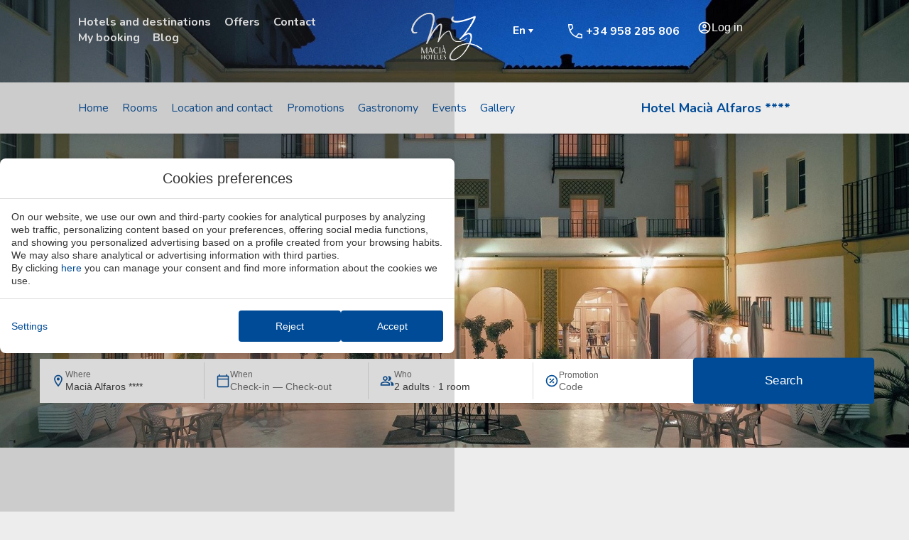

--- FILE ---
content_type: text/html; charset=UTF-8
request_url: https://www.maciahoteles.com/en/maciaalfaros/gallery/
body_size: 40666
content:
<!DOCTYPE html>
<html lang="en-US">
<head>
	<meta charset="UTF-8">
	<meta name="viewport" content="width=device-width, initial-scale=1.0, viewport-fit=cover" />		<meta name='robots' content='index, follow, max-image-preview:large, max-snippet:-1, max-video-preview:-1' />
<link rel="alternate" hreflang="de" href="https://www.maciahoteles.com/de/maciaalfaros/galerie/" />
<link rel="alternate" hreflang="en" href="https://www.maciahoteles.com/en/maciaalfaros/gallery/" />
<link rel="alternate" hreflang="es" href="https://www.maciahoteles.com/maciaalfaros/galeria/" />
<link rel="alternate" hreflang="fr" href="https://www.maciahoteles.com/fr/maciaalfaros/galerie/" />
<link rel="alternate" hreflang="it" href="https://www.maciahoteles.com/it/hotel-macia-alfaros/galleria/" />
<link rel="alternate" hreflang="x-default" href="https://www.maciahoteles.com/maciaalfaros/galeria/" />

	<!-- This site is optimized with the Yoast SEO plugin v24.3 - https://yoast.com/wordpress/plugins/seo/ -->
	<title>Gallery | Hotel Macià Alfaros | Macià Hoteles - Official Website</title>
	<meta name="description" content="Photo gallery of Hotel Macià Alfaros." />
	<link rel="canonical" href="https://www.maciahoteles.com/en/maciaalfaros/gallery/" />
	<meta property="og:locale" content="en_US" />
	<meta property="og:type" content="article" />
	<meta property="og:title" content="Gallery | Hotel Macià Alfaros | Macià Hoteles - Official Website" />
	<meta property="og:description" content="Photo gallery of Hotel Macià Alfaros." />
	<meta property="og:url" content="https://www.maciahoteles.com/en/maciaalfaros/gallery/" />
	<meta property="og:site_name" content="Macia Hoteles" />
	<meta property="article:modified_time" content="2025-06-26T13:01:37+00:00" />
	<meta name="twitter:card" content="summary_large_image" />
	<script type="application/ld+json" class="yoast-schema-graph">{"@context":"https://schema.org","@graph":[{"@type":"WebPage","@id":"https://www.maciahoteles.com/en/maciaalfaros/gallery/","url":"https://www.maciahoteles.com/en/maciaalfaros/gallery/","name":"Gallery | Hotel Macià Alfaros | Macià Hoteles - Official Website","isPartOf":{"@id":"https://www.maciahoteles.com/en/#website"},"datePublished":"2023-08-11T06:34:53+00:00","dateModified":"2025-06-26T13:01:37+00:00","description":"Photo gallery of Hotel Macià Alfaros.","breadcrumb":{"@id":"https://www.maciahoteles.com/en/maciaalfaros/gallery/#breadcrumb"},"inLanguage":"en-US","potentialAction":[{"@type":"ReadAction","target":["https://www.maciahoteles.com/en/maciaalfaros/gallery/"]}]},{"@type":"BreadcrumbList","@id":"https://www.maciahoteles.com/en/maciaalfaros/gallery/#breadcrumb","itemListElement":[{"@type":"ListItem","position":1,"name":"Home","item":"https://www.maciahoteles.com/en/"},{"@type":"ListItem","position":2,"name":"Hotel Macià Alfaros","item":"https://www.maciahoteles.com/en/maciaalfaros/"},{"@type":"ListItem","position":3,"name":"Gallery"}]},{"@type":"WebSite","@id":"https://www.maciahoteles.com/en/#website","url":"https://www.maciahoteles.com/en/","name":"Macia Hoteles","description":"Just another Webs.mirai.com site","publisher":{"@id":"https://www.maciahoteles.com/en/#organization"},"potentialAction":[{"@type":"SearchAction","target":{"@type":"EntryPoint","urlTemplate":"https://www.maciahoteles.com/en/?s={search_term_string}"},"query-input":{"@type":"PropertyValueSpecification","valueRequired":true,"valueName":"search_term_string"}}],"inLanguage":"en-US"},{"@type":"Organization","@id":"https://www.maciahoteles.com/en/#organization","name":"Macia Hoteles","url":"https://www.maciahoteles.com/en/","logo":{"@type":"ImageObject","inLanguage":"en-US","@id":"https://www.maciahoteles.com/en/#/schema/logo/image/","url":"https://static-resources-elementor.mirai.com/wp-content/uploads/sites/421/macia-corp-negro.png","contentUrl":"https://static-resources-elementor.mirai.com/wp-content/uploads/sites/421/macia-corp-negro.png","width":2435,"height":1527,"caption":"Macia Hoteles"},"image":{"@id":"https://www.maciahoteles.com/en/#/schema/logo/image/"}}]}</script>
	<!-- / Yoast SEO plugin. -->


<link rel='dns-prefetch' href='//www.maciahoteles.com' />
<link rel='dns-prefetch' href='//static.mirai.com' />
<link rel='stylesheet' id='elementor-frontend-css' href='https://www.maciahoteles.com/app/plugins/elementor/assets/css/frontend.min.css' type='text/css' media='all' />
<link rel='stylesheet' id='eael-general-css' href='https://www.maciahoteles.com/app/plugins/essential-addons-for-elementor-lite/assets/front-end/css/view/general.min.css' type='text/css' media='all' />
<link rel='stylesheet' id='eael-8816-css' href='https://www.maciahoteles.com/app/uploads/sites/421/essential-addons-elementor/eael-8816.css' type='text/css' media='all' />
<link rel='stylesheet' id='css-normalize-css' href='https://www.maciahoteles.com/app/mirai-themes/mirai-ma/resources/css/normalize.css' type='text/css' media='all' />
<style id='classic-theme-styles-inline-css' type='text/css'>
/*! This file is auto-generated */
.wp-block-button__link{color:#fff;background-color:#32373c;border-radius:9999px;box-shadow:none;text-decoration:none;padding:calc(.667em + 2px) calc(1.333em + 2px);font-size:1.125em}.wp-block-file__button{background:#32373c;color:#fff;text-decoration:none}
</style>
<style id='global-styles-inline-css' type='text/css'>
:root{--wp--preset--aspect-ratio--square: 1;--wp--preset--aspect-ratio--4-3: 4/3;--wp--preset--aspect-ratio--3-4: 3/4;--wp--preset--aspect-ratio--3-2: 3/2;--wp--preset--aspect-ratio--2-3: 2/3;--wp--preset--aspect-ratio--16-9: 16/9;--wp--preset--aspect-ratio--9-16: 9/16;--wp--preset--color--black: #000000;--wp--preset--color--cyan-bluish-gray: #abb8c3;--wp--preset--color--white: #ffffff;--wp--preset--color--pale-pink: #f78da7;--wp--preset--color--vivid-red: #cf2e2e;--wp--preset--color--luminous-vivid-orange: #ff6900;--wp--preset--color--luminous-vivid-amber: #fcb900;--wp--preset--color--light-green-cyan: #7bdcb5;--wp--preset--color--vivid-green-cyan: #00d084;--wp--preset--color--pale-cyan-blue: #8ed1fc;--wp--preset--color--vivid-cyan-blue: #0693e3;--wp--preset--color--vivid-purple: #9b51e0;--wp--preset--gradient--vivid-cyan-blue-to-vivid-purple: linear-gradient(135deg,rgba(6,147,227,1) 0%,rgb(155,81,224) 100%);--wp--preset--gradient--light-green-cyan-to-vivid-green-cyan: linear-gradient(135deg,rgb(122,220,180) 0%,rgb(0,208,130) 100%);--wp--preset--gradient--luminous-vivid-amber-to-luminous-vivid-orange: linear-gradient(135deg,rgba(252,185,0,1) 0%,rgba(255,105,0,1) 100%);--wp--preset--gradient--luminous-vivid-orange-to-vivid-red: linear-gradient(135deg,rgba(255,105,0,1) 0%,rgb(207,46,46) 100%);--wp--preset--gradient--very-light-gray-to-cyan-bluish-gray: linear-gradient(135deg,rgb(238,238,238) 0%,rgb(169,184,195) 100%);--wp--preset--gradient--cool-to-warm-spectrum: linear-gradient(135deg,rgb(74,234,220) 0%,rgb(151,120,209) 20%,rgb(207,42,186) 40%,rgb(238,44,130) 60%,rgb(251,105,98) 80%,rgb(254,248,76) 100%);--wp--preset--gradient--blush-light-purple: linear-gradient(135deg,rgb(255,206,236) 0%,rgb(152,150,240) 100%);--wp--preset--gradient--blush-bordeaux: linear-gradient(135deg,rgb(254,205,165) 0%,rgb(254,45,45) 50%,rgb(107,0,62) 100%);--wp--preset--gradient--luminous-dusk: linear-gradient(135deg,rgb(255,203,112) 0%,rgb(199,81,192) 50%,rgb(65,88,208) 100%);--wp--preset--gradient--pale-ocean: linear-gradient(135deg,rgb(255,245,203) 0%,rgb(182,227,212) 50%,rgb(51,167,181) 100%);--wp--preset--gradient--electric-grass: linear-gradient(135deg,rgb(202,248,128) 0%,rgb(113,206,126) 100%);--wp--preset--gradient--midnight: linear-gradient(135deg,rgb(2,3,129) 0%,rgb(40,116,252) 100%);--wp--preset--font-size--small: 13px;--wp--preset--font-size--medium: 20px;--wp--preset--font-size--large: 36px;--wp--preset--font-size--x-large: 42px;--wp--preset--spacing--20: 0.44rem;--wp--preset--spacing--30: 0.67rem;--wp--preset--spacing--40: 1rem;--wp--preset--spacing--50: 1.5rem;--wp--preset--spacing--60: 2.25rem;--wp--preset--spacing--70: 3.38rem;--wp--preset--spacing--80: 5.06rem;--wp--preset--shadow--natural: 6px 6px 9px rgba(0, 0, 0, 0.2);--wp--preset--shadow--deep: 12px 12px 50px rgba(0, 0, 0, 0.4);--wp--preset--shadow--sharp: 6px 6px 0px rgba(0, 0, 0, 0.2);--wp--preset--shadow--outlined: 6px 6px 0px -3px rgba(255, 255, 255, 1), 6px 6px rgba(0, 0, 0, 1);--wp--preset--shadow--crisp: 6px 6px 0px rgba(0, 0, 0, 1);}:where(.is-layout-flex){gap: 0.5em;}:where(.is-layout-grid){gap: 0.5em;}body .is-layout-flex{display: flex;}.is-layout-flex{flex-wrap: wrap;align-items: center;}.is-layout-flex > :is(*, div){margin: 0;}body .is-layout-grid{display: grid;}.is-layout-grid > :is(*, div){margin: 0;}:where(.wp-block-columns.is-layout-flex){gap: 2em;}:where(.wp-block-columns.is-layout-grid){gap: 2em;}:where(.wp-block-post-template.is-layout-flex){gap: 1.25em;}:where(.wp-block-post-template.is-layout-grid){gap: 1.25em;}.has-black-color{color: var(--wp--preset--color--black) !important;}.has-cyan-bluish-gray-color{color: var(--wp--preset--color--cyan-bluish-gray) !important;}.has-white-color{color: var(--wp--preset--color--white) !important;}.has-pale-pink-color{color: var(--wp--preset--color--pale-pink) !important;}.has-vivid-red-color{color: var(--wp--preset--color--vivid-red) !important;}.has-luminous-vivid-orange-color{color: var(--wp--preset--color--luminous-vivid-orange) !important;}.has-luminous-vivid-amber-color{color: var(--wp--preset--color--luminous-vivid-amber) !important;}.has-light-green-cyan-color{color: var(--wp--preset--color--light-green-cyan) !important;}.has-vivid-green-cyan-color{color: var(--wp--preset--color--vivid-green-cyan) !important;}.has-pale-cyan-blue-color{color: var(--wp--preset--color--pale-cyan-blue) !important;}.has-vivid-cyan-blue-color{color: var(--wp--preset--color--vivid-cyan-blue) !important;}.has-vivid-purple-color{color: var(--wp--preset--color--vivid-purple) !important;}.has-black-background-color{background-color: var(--wp--preset--color--black) !important;}.has-cyan-bluish-gray-background-color{background-color: var(--wp--preset--color--cyan-bluish-gray) !important;}.has-white-background-color{background-color: var(--wp--preset--color--white) !important;}.has-pale-pink-background-color{background-color: var(--wp--preset--color--pale-pink) !important;}.has-vivid-red-background-color{background-color: var(--wp--preset--color--vivid-red) !important;}.has-luminous-vivid-orange-background-color{background-color: var(--wp--preset--color--luminous-vivid-orange) !important;}.has-luminous-vivid-amber-background-color{background-color: var(--wp--preset--color--luminous-vivid-amber) !important;}.has-light-green-cyan-background-color{background-color: var(--wp--preset--color--light-green-cyan) !important;}.has-vivid-green-cyan-background-color{background-color: var(--wp--preset--color--vivid-green-cyan) !important;}.has-pale-cyan-blue-background-color{background-color: var(--wp--preset--color--pale-cyan-blue) !important;}.has-vivid-cyan-blue-background-color{background-color: var(--wp--preset--color--vivid-cyan-blue) !important;}.has-vivid-purple-background-color{background-color: var(--wp--preset--color--vivid-purple) !important;}.has-black-border-color{border-color: var(--wp--preset--color--black) !important;}.has-cyan-bluish-gray-border-color{border-color: var(--wp--preset--color--cyan-bluish-gray) !important;}.has-white-border-color{border-color: var(--wp--preset--color--white) !important;}.has-pale-pink-border-color{border-color: var(--wp--preset--color--pale-pink) !important;}.has-vivid-red-border-color{border-color: var(--wp--preset--color--vivid-red) !important;}.has-luminous-vivid-orange-border-color{border-color: var(--wp--preset--color--luminous-vivid-orange) !important;}.has-luminous-vivid-amber-border-color{border-color: var(--wp--preset--color--luminous-vivid-amber) !important;}.has-light-green-cyan-border-color{border-color: var(--wp--preset--color--light-green-cyan) !important;}.has-vivid-green-cyan-border-color{border-color: var(--wp--preset--color--vivid-green-cyan) !important;}.has-pale-cyan-blue-border-color{border-color: var(--wp--preset--color--pale-cyan-blue) !important;}.has-vivid-cyan-blue-border-color{border-color: var(--wp--preset--color--vivid-cyan-blue) !important;}.has-vivid-purple-border-color{border-color: var(--wp--preset--color--vivid-purple) !important;}.has-vivid-cyan-blue-to-vivid-purple-gradient-background{background: var(--wp--preset--gradient--vivid-cyan-blue-to-vivid-purple) !important;}.has-light-green-cyan-to-vivid-green-cyan-gradient-background{background: var(--wp--preset--gradient--light-green-cyan-to-vivid-green-cyan) !important;}.has-luminous-vivid-amber-to-luminous-vivid-orange-gradient-background{background: var(--wp--preset--gradient--luminous-vivid-amber-to-luminous-vivid-orange) !important;}.has-luminous-vivid-orange-to-vivid-red-gradient-background{background: var(--wp--preset--gradient--luminous-vivid-orange-to-vivid-red) !important;}.has-very-light-gray-to-cyan-bluish-gray-gradient-background{background: var(--wp--preset--gradient--very-light-gray-to-cyan-bluish-gray) !important;}.has-cool-to-warm-spectrum-gradient-background{background: var(--wp--preset--gradient--cool-to-warm-spectrum) !important;}.has-blush-light-purple-gradient-background{background: var(--wp--preset--gradient--blush-light-purple) !important;}.has-blush-bordeaux-gradient-background{background: var(--wp--preset--gradient--blush-bordeaux) !important;}.has-luminous-dusk-gradient-background{background: var(--wp--preset--gradient--luminous-dusk) !important;}.has-pale-ocean-gradient-background{background: var(--wp--preset--gradient--pale-ocean) !important;}.has-electric-grass-gradient-background{background: var(--wp--preset--gradient--electric-grass) !important;}.has-midnight-gradient-background{background: var(--wp--preset--gradient--midnight) !important;}.has-small-font-size{font-size: var(--wp--preset--font-size--small) !important;}.has-medium-font-size{font-size: var(--wp--preset--font-size--medium) !important;}.has-large-font-size{font-size: var(--wp--preset--font-size--large) !important;}.has-x-large-font-size{font-size: var(--wp--preset--font-size--x-large) !important;}
:where(.wp-block-post-template.is-layout-flex){gap: 1.25em;}:where(.wp-block-post-template.is-layout-grid){gap: 1.25em;}
:where(.wp-block-columns.is-layout-flex){gap: 2em;}:where(.wp-block-columns.is-layout-grid){gap: 2em;}
:root :where(.wp-block-pullquote){font-size: 1.5em;line-height: 1.6;}
</style>
<link rel='stylesheet' id='wpml-legacy-dropdown-click-0-css' href='https://www.maciahoteles.com/app/plugins/sitepress-multilingual-cms/templates/language-switchers/legacy-dropdown-click/style.min.css' type='text/css' media='all' />
<link rel='stylesheet' id='widget-heading-css' href='https://www.maciahoteles.com/app/plugins/elementor/assets/css/widget-heading.min.css' type='text/css' media='all' />
<link rel='stylesheet' id='widget-icon-box-css' href='https://www.maciahoteles.com/app/plugins/elementor/assets/css/widget-icon-box.min.css' type='text/css' media='all' />
<link rel='stylesheet' id='widget-divider-css' href='https://www.maciahoteles.com/app/plugins/elementor/assets/css/widget-divider.min.css' type='text/css' media='all' />
<link rel='stylesheet' id='e-animation-fadeInLeft-css' href='https://www.maciahoteles.com/app/plugins/elementor/assets/lib/animations/styles/fadeInLeft.min.css' type='text/css' media='all' />
<link rel='stylesheet' id='e-popup-css' href='https://www.maciahoteles.com/app/plugins/elementor-pro/assets/css/conditionals/popup.min.css' type='text/css' media='all' />
<link rel='stylesheet' id='widget-image-css' href='https://www.maciahoteles.com/app/plugins/elementor/assets/css/widget-image.min.css' type='text/css' media='all' />
<link rel='stylesheet' id='e-sticky-css' href='https://www.maciahoteles.com/app/plugins/elementor-pro/assets/css/modules/sticky.min.css' type='text/css' media='all' />
<link rel='stylesheet' id='e-animation-fadeInDown-css' href='https://www.maciahoteles.com/app/plugins/elementor/assets/lib/animations/styles/fadeInDown.min.css' type='text/css' media='all' />
<link rel='stylesheet' id='widget-text-editor-css' href='https://www.maciahoteles.com/app/plugins/elementor/assets/css/widget-text-editor.min.css' type='text/css' media='all' />
<link rel='stylesheet' id='widget-nav-menu-css' href='https://www.maciahoteles.com/app/plugins/elementor-pro/assets/css/widget-nav-menu.min.css' type='text/css' media='all' />
<link rel='stylesheet' id='widget-social-icons-css' href='https://www.maciahoteles.com/app/plugins/elementor/assets/css/widget-social-icons.min.css' type='text/css' media='all' />
<link rel='stylesheet' id='e-apple-webkit-css' href='https://www.maciahoteles.com/app/plugins/elementor/assets/css/conditionals/apple-webkit.min.css' type='text/css' media='all' />
<link rel='stylesheet' id='widget-toggle-css' href='https://www.maciahoteles.com/app/plugins/elementor/assets/css/widget-toggle.min.css' type='text/css' media='all' />
<link rel='stylesheet' id='elementor-icons-css' href='https://www.maciahoteles.com/app/plugins/elementor/assets/lib/eicons/css/elementor-icons.min.css' type='text/css' media='all' />
<style id='elementor-icons-inline-css' type='text/css'>

		.elementor-add-new-section .elementor-add-templately-promo-button{
            background-color: #5d4fff;
            background-image: url(https://www.maciahoteles.com/app/plugins/essential-addons-for-elementor-lite/assets/admin/images/templately/logo-icon.svg);
            background-repeat: no-repeat;
            background-position: center center;
            position: relative;
        }
        
		.elementor-add-new-section .elementor-add-templately-promo-button > i{
            height: 12px;
        }
        
        body .elementor-add-new-section .elementor-add-section-area-button {
            margin-left: 0;
        }

		.elementor-add-new-section .elementor-add-templately-promo-button{
            background-color: #5d4fff;
            background-image: url(https://www.maciahoteles.com/app/plugins/essential-addons-for-elementor-lite/assets/admin/images/templately/logo-icon.svg);
            background-repeat: no-repeat;
            background-position: center center;
            position: relative;
        }
        
		.elementor-add-new-section .elementor-add-templately-promo-button > i{
            height: 12px;
        }
        
        body .elementor-add-new-section .elementor-add-section-area-button {
            margin-left: 0;
        }
</style>
<link rel='stylesheet' id='elementor-post-3-css' href='https://www.maciahoteles.com/app/uploads/sites/421/elementor/css/post-3.css' type='text/css' media='all' />
<link rel='stylesheet' id='mima-elementor-fix-css' href='https://www.maciahoteles.com/app/mirai-themes/mirai-ma/resources/css/elementor-fix.css' type='text/css' media='all' />
<link rel='stylesheet' id='elementor-icons-mirai-icofonts-css' href='https://www.maciahoteles.com/app/mirai-themes/mirai-ma/icofonts/mirai-icofonts/style.css' type='text/css' media='all' />
<link rel='stylesheet' id='mirai-booking-core-index-css-css' href='https://static.mirai.com/core/index.css' type='text/css' media='all' />
<link rel='stylesheet' id='mirai-booking-core-engine-css-css' href='https://www.maciahoteles.com/app/themes/macia-hoteles-2023-04-11/resources/css/engine.css' type='text/css' media='all' />
<link rel='stylesheet' id='swiper-css' href='https://www.maciahoteles.com/app/plugins/elementor/assets/lib/swiper/v8/css/swiper.min.css' type='text/css' media='all' />
<link rel='stylesheet' id='e-swiper-css' href='https://www.maciahoteles.com/app/plugins/elementor/assets/css/conditionals/e-swiper.min.css' type='text/css' media='all' />
<link rel='stylesheet' id='widget-gallery-css' href='https://www.maciahoteles.com/app/plugins/elementor-pro/assets/css/widget-gallery.min.css' type='text/css' media='all' />
<link rel='stylesheet' id='elementor-gallery-css' href='https://www.maciahoteles.com/app/plugins/elementor/assets/lib/e-gallery/css/e-gallery.min.css' type='text/css' media='all' />
<link rel='stylesheet' id='e-transitions-css' href='https://www.maciahoteles.com/app/plugins/elementor-pro/assets/css/conditionals/transitions.min.css' type='text/css' media='all' />
<link rel='stylesheet' id='elementor-post-19067-css' href='https://www.maciahoteles.com/app/uploads/sites/421/elementor/css/post-19067.css' type='text/css' media='all' />
<link rel='stylesheet' id='elementor-post-8816-css' href='https://www.maciahoteles.com/app/uploads/sites/421/elementor/css/post-8816.css' type='text/css' media='all' />
<link rel='stylesheet' id='elementor-post-6485-css' href='https://www.maciahoteles.com/app/uploads/sites/421/elementor/css/post-6485.css' type='text/css' media='all' />
<link rel='stylesheet' id='elementor-post-6555-css' href='https://www.maciahoteles.com/app/uploads/sites/421/elementor/css/post-6555.css' type='text/css' media='all' />
<link rel='stylesheet' id='maai-main-css' href='https://www.maciahoteles.com/app/themes/macia-hoteles-2023-04-11/style.css' type='text/css' media='all' />
<link rel='stylesheet' id='mi-global-fixes-css' href='https://www.maciahoteles.com/app/mirai-themes/mirai-ma/resources/css/global-fixes.css' type='text/css' media='all' />
<link rel='stylesheet' id='google-fonts-1-css' href='https://fonts.googleapis.com/css?family=Nunito%3A100%2C100italic%2C200%2C200italic%2C300%2C300italic%2C400%2C400italic%2C500%2C500italic%2C600%2C600italic%2C700%2C700italic%2C800%2C800italic%2C900%2C900italic&#038;display=swap&#038;ver=6.6.2' type='text/css' media='all' />
<link rel='stylesheet' id='elementor-icons-shared-0-css' href='https://www.maciahoteles.com/app/plugins/elementor/assets/lib/font-awesome/css/fontawesome.min.css' type='text/css' media='all' />
<link rel='stylesheet' id='elementor-icons-fa-solid-css' href='https://www.maciahoteles.com/app/plugins/elementor/assets/lib/font-awesome/css/solid.min.css' type='text/css' media='all' />
<link rel='stylesheet' id='elementor-icons-fa-brands-css' href='https://www.maciahoteles.com/app/plugins/elementor/assets/lib/font-awesome/css/brands.min.css' type='text/css' media='all' />
<link rel="preconnect" href="https://fonts.gstatic.com/" crossorigin><script type="text/javascript" src="https://www.maciahoteles.com/wp-includes/js/jquery/jquery.min.js" id="jquery-core-js"></script>
<script type="text/javascript" src="https://www.maciahoteles.com/wp-includes/js/jquery/jquery-migrate.min.js" id="jquery-migrate-js"></script>
<script type="text/javascript" src="https://www.maciahoteles.com/app/plugins/sitepress-multilingual-cms/templates/language-switchers/legacy-dropdown-click/script.min.js" id="wpml-legacy-dropdown-click-0-js"></script>
<meta name="generator" content="WPML ver:4.6.15 stt:1,4,3,27,2;" />
<meta name="generator" content="Elementor 3.27.1; features: additional_custom_breakpoints; settings: css_print_method-external, google_font-enabled, font_display-swap">
<style type="text/css">.recentcomments a{display:inline !important;padding:0 !important;margin:0 !important;}</style>			<style>
				.e-con.e-parent:nth-of-type(n+4):not(.e-lazyloaded):not(.e-no-lazyload),
				.e-con.e-parent:nth-of-type(n+4):not(.e-lazyloaded):not(.e-no-lazyload) * {
					background-image: none !important;
				}
				@media screen and (max-height: 1024px) {
					.e-con.e-parent:nth-of-type(n+3):not(.e-lazyloaded):not(.e-no-lazyload),
					.e-con.e-parent:nth-of-type(n+3):not(.e-lazyloaded):not(.e-no-lazyload) * {
						background-image: none !important;
					}
				}
				@media screen and (max-height: 640px) {
					.e-con.e-parent:nth-of-type(n+2):not(.e-lazyloaded):not(.e-no-lazyload),
					.e-con.e-parent:nth-of-type(n+2):not(.e-lazyloaded):not(.e-no-lazyload) * {
						background-image: none !important;
					}
				}
			</style>
			<link rel="icon" href="https://static-resources-elementor.mirai.com/wp-content/uploads/sites/421/logo-header-favicon-300x300.png" sizes="32x32" />
<link rel="icon" href="https://static-resources-elementor.mirai.com/wp-content/uploads/sites/421/logo-header-favicon-300x300.png" sizes="192x192" />
<link rel="apple-touch-icon" href="https://static-resources-elementor.mirai.com/wp-content/uploads/sites/421/logo-header-favicon-300x300.png" />
<meta name="msapplication-TileImage" content="https://static-resources-elementor.mirai.com/wp-content/uploads/sites/421/logo-header-favicon-300x300.png" />
</head>
<body class="page-template-default page page-id-19067 page-child parent-pageid-132 wp-custom-logo cat-maciaalfaros cat-photos mi-deflang-es mi-curlang-en elementor-default elementor-kit-3 elementor-page elementor-page-19067">
<div data-elementor-type="header" data-elementor-id="6485" class="elementor elementor-6485 elementor-865 elementor-location-header" data-elementor-post-type="elementor_library">
					<section class="elementor-section elementor-top-section elementor-element elementor-element-3b7ad45 elementor-section-height-min-height container-xl header-main animated-fast elementor-section-height-default elementor-section-items-middle elementor-section-boxed elementor-invisible" data-id="3b7ad45" data-element_type="section" data-settings='{"background_background":"classic","sticky":"top","sticky_effects_offset":1,"animation":"fadeInDown","sticky_on":["desktop","tablet","mobile"],"sticky_offset":0,"sticky_anchor_link_offset":0}'>
						<div class="elementor-container elementor-column-gap-default">
					<div class="elementor-column elementor-col-33 elementor-top-column elementor-element elementor-element-d95b7ee" data-id="d95b7ee" data-element_type="column">
			<div class="elementor-widget-wrap elementor-element-populated">
						<div class="elementor-element elementor-element-84788b4 elementor-widget__width-auto elementor-hidden-tablet elementor-hidden-mobile elementor-widget elementor-widget-heading" data-id="84788b4" data-element_type="widget" data-widget_type="heading.default">
				<div class="elementor-widget-container">
					<p class="elementor-heading-title elementor-size-default"><a href="#elementor-action%3Aaction%3Dpopup%3Aopen%26settings%3DeyJpZCI6ODgxNiwidG9nZ2xlIjpmYWxzZX0%3D">Hotels and destinations</a></p>				</div>
				</div>
				<div class="elementor-element elementor-element-a08a299 elementor-widget__width-auto elementor-hidden-tablet elementor-hidden-mobile elementor-widget elementor-widget-heading" data-id="a08a299" data-element_type="widget" data-widget_type="heading.default">
				<div class="elementor-widget-container">
					<p class="elementor-heading-title elementor-size-default"><a href="https://www.maciahoteles.com/en/offers/">Offers</a></p>				</div>
				</div>
				<div class="elementor-element elementor-element-dd0cb6a elementor-widget__width-auto elementor-hidden-tablet elementor-hidden-mobile elementor-widget elementor-widget-heading" data-id="dd0cb6a" data-element_type="widget" data-widget_type="heading.default">
				<div class="elementor-widget-container">
					<p class="elementor-heading-title elementor-size-default"><a href="https://www.maciahoteles.com/en/contact/">Contact</a></p>				</div>
				</div>
				<div class="elementor-element elementor-element-3a19562 elementor-widget__width-auto elementor-hidden-tablet elementor-hidden-mobile mireserva elementor-widget elementor-widget-Mirai-Track-Reservation" data-id="3a19562" data-element_type="widget" id="mireserva" data-widget_type="Mirai-Track-Reservation.default">
				<div class="elementor-widget-container">
					<div data-mirai-component="bookingQuery"></div>				</div>
				</div>
				<div class="elementor-element elementor-element-50d3f50 elementor-widget__width-auto elementor-hidden-tablet elementor-hidden-mobile elementor-widget elementor-widget-heading" data-id="50d3f50" data-element_type="widget" data-widget_type="heading.default">
				<div class="elementor-widget-container">
					<p class="elementor-heading-title elementor-size-default"><a href="https://www.maciahoteles.com/en/blog/">Blog</a></p>				</div>
				</div>
				<div class="elementor-element elementor-element-0af530d elementor-widget elementor-widget-javascript" data-id="0af530d" data-element_type="widget" data-widget_type="javascript.default">
				<div class="elementor-widget-container">
					<script type="text/javascript">window.addEventListener('scroll', function() {
    // Seleciona o primeiro elemento com o atributo data-role="content"
    var textElement = document.querySelector('[data-role="content"]');
    
    // Obter a quantidade de scroll
    var scrollTop = window.scrollY;
    
    // Mudar a cor do texto baseado na quantidade de scroll
   /* if (scrollTop > 100) {
        textElement.style.color = '#004b97';
    } else {
        textElement.style.color = 'white';
    }*/
});
</script>				</div>
				</div>
				<div class="elementor-element elementor-element-d37741b elementor-tablet-position-left header-burger elementor-hidden-desktop elementor-widget-tablet__width-auto elementor-view-default elementor-position-top elementor-mobile-position-top elementor-widget elementor-widget-icon-box" data-id="d37741b" data-element_type="widget" data-widget_type="icon-box.default">
				<div class="elementor-widget-container">
							<div class="elementor-icon-box-wrapper">

						<div class="elementor-icon-box-icon">
				<a href="#elementor-action%3Aaction%3Dpopup%3Aopen%26settings%3DeyJpZCI6ODgxNiwidG9nZ2xlIjpmYWxzZX0%3D" class="elementor-icon" tabindex="-1">
				<svg xmlns="http://www.w3.org/2000/svg" width="30" height="30" viewbox="0 0 30 30" fill="none"><path d="M3.75 22.5H15V20H3.75V22.5ZM3.75 16.25H26.25V13.75H3.75V16.25ZM3.75 10H26.25V7.5H3.75V10Z" fill="white"></path></svg>				</a>
			</div>
			
			
		</div>
						</div>
				</div>
					</div>
		</div>
				<div class="elementor-column elementor-col-33 elementor-top-column elementor-element elementor-element-b3931be" data-id="b3931be" data-element_type="column">
			<div class="elementor-widget-wrap elementor-element-populated">
						<div class="elementor-element elementor-element-0a9e099 header-imglogo elementor-widget elementor-widget-image" data-id="0a9e099" data-element_type="widget" data-widget_type="image.default">
				<div class="elementor-widget-container">
																<a href="https://www.maciahoteles.com/en/">
							<img fetchpriority="high" width="287" height="180" src="https://static-resources-elementor.mirai.com/wp-content/uploads/sites/421/macia-corp-azul.webp" class="attachment-large size-large wp-image-34770" alt="Logo de Maci&agrave; Hoteles">								</a>
															</div>
				</div>
					</div>
		</div>
				<div class="elementor-column elementor-col-33 elementor-top-column elementor-element elementor-element-8a9e154" data-id="8a9e154" data-element_type="column">
			<div class="elementor-widget-wrap elementor-element-populated">
						<section class="elementor-section elementor-inner-section elementor-element elementor-element-8963792 elementor-section-full_width inner_section elementor-section-height-default elementor-section-height-default" data-id="8963792" data-element_type="section">
						<div class="elementor-container elementor-column-gap-default">
					<div class="elementor-column elementor-col-33 elementor-inner-column elementor-element elementor-element-cf9d311 elementor-hidden-tablet elementor-hidden-mobile" data-id="cf9d311" data-element_type="column">
			<div class="elementor-widget-wrap elementor-element-populated">
						<div class="elementor-element elementor-element-b31dd8c elementor-widget-tablet__width-auto elementor-widget__width-initial elementor-hidden-tablet elementor-hidden-mobile elementor-widget elementor-widget-wpml-language-switcher" data-id="b31dd8c" data-element_type="widget" data-widget_type="wpml-language-switcher.default">
				<div class="elementor-widget-container">
					<div class="wpml-elementor-ls">
<div class="wpml-ls-statics-shortcode_actions wpml-ls wpml-ls-legacy-dropdown-click js-wpml-ls-legacy-dropdown-click">
	<ul>

		<li class="wpml-ls-slot-shortcode_actions wpml-ls-item wpml-ls-item-en wpml-ls-current-language wpml-ls-item-legacy-dropdown-click">

			<a href="#" class="js-wpml-ls-item-toggle wpml-ls-item-toggle">
                <span class="wpml-ls-native">En</span></a>

			<ul class="js-wpml-ls-sub-menu wpml-ls-sub-menu">
				
					<li class="wpml-ls-slot-shortcode_actions wpml-ls-item wpml-ls-item-de wpml-ls-first-item">
						<a href="https://www.maciahoteles.com/de/maciaalfaros/galerie/" class="wpml-ls-link">
                            <span class="wpml-ls-native" lang="de">De</span></a>
					</li>

				
					<li class="wpml-ls-slot-shortcode_actions wpml-ls-item wpml-ls-item-es">
						<a href="https://www.maciahoteles.com/maciaalfaros/galeria/" class="wpml-ls-link">
                            <span class="wpml-ls-native" lang="es">Es</span></a>
					</li>

				
					<li class="wpml-ls-slot-shortcode_actions wpml-ls-item wpml-ls-item-fr">
						<a href="https://www.maciahoteles.com/fr/maciaalfaros/galerie/" class="wpml-ls-link">
                            <span class="wpml-ls-native" lang="fr">Fr</span></a>
					</li>

				
					<li class="wpml-ls-slot-shortcode_actions wpml-ls-item wpml-ls-item-it wpml-ls-last-item">
						<a href="https://www.maciahoteles.com/it/hotel-macia-alfaros/galleria/" class="wpml-ls-link">
                            <span class="wpml-ls-native" lang="it">It</span></a>
					</li>

							</ul>

		</li>

	</ul>
</div>
</div>				</div>
				</div>
					</div>
		</div>
				<div class="elementor-column elementor-col-33 elementor-inner-column elementor-element elementor-element-7ab1c50 remove-width" data-id="7ab1c50" data-element_type="column">
			<div class="elementor-widget-wrap elementor-element-populated">
						<div class="elementor-element elementor-element-034a1b1 elementor-position-left elementor-vertical-align-middle header-phone remove-width elementor-hidden-tablet elementor-hidden-mobile elementor-view-default elementor-mobile-position-top elementor-widget elementor-widget-icon-box" data-id="034a1b1" data-element_type="widget" data-widget_type="icon-box.default">
				<div class="elementor-widget-container">
							<div class="elementor-icon-box-wrapper">

						<div class="elementor-icon-box-icon">
				<a href="tel:+34%20958%20285%20806" class="elementor-icon" tabindex="-1" aria-label="+34 958 285 806">
				<svg xmlns="http://www.w3.org/2000/svg" width="27" height="27" viewbox="0 0 27 27" fill="none"><path d="M15.0625 23.9297C18.0781 25.2266 21.6906 26 26 26V19.75L19.75 18.1875L15.0625 23.9297ZM15.0625 23.9297C9.06094 21.3484 5.4125 16.6953 3.34375 11.9375M3.34375 11.9375C1.625 7.9875 1 3.96563 1 1H7.25L8.8125 7.25L3.34375 11.9375Z" stroke="white" stroke-width="2" stroke-linecap="round" stroke-linejoin="round"></path></svg>				</a>
			</div>
			
						<div class="elementor-icon-box-content">

									<h3 class="elementor-icon-box-title">
						<a href="tel:+34%20958%20285%20806">
							+34 958 285 806						</a>
					</h3>
				
				
			</div>
			
		</div>
						</div>
				</div>
				<div class="elementor-element elementor-element-30e2e2a elementor-position-left elementor-vertical-align-middle header-phone to_show_tlf elementor-hidden-desktop elementor-view-default elementor-mobile-position-top elementor-widget elementor-widget-icon-box" data-id="30e2e2a" data-element_type="widget" data-widget_type="icon-box.default">
				<div class="elementor-widget-container">
							<div class="elementor-icon-box-wrapper">

						<div class="elementor-icon-box-icon">
				<a href="tel:+34%20958%20285%20806" class="elementor-icon" tabindex="-1">
				<svg xmlns="http://www.w3.org/2000/svg" width="27" height="27" viewbox="0 0 27 27" fill="none"><path d="M15.0625 23.9297C18.0781 25.2266 21.6906 26 26 26V19.75L19.75 18.1875L15.0625 23.9297ZM15.0625 23.9297C9.06094 21.3484 5.4125 16.6953 3.34375 11.9375M3.34375 11.9375C1.625 7.9875 1 3.96563 1 1H7.25L8.8125 7.25L3.34375 11.9375Z" stroke="white" stroke-width="2" stroke-linecap="round" stroke-linejoin="round"></path></svg>				</a>
			</div>
			
			
		</div>
						</div>
				</div>
				<div class="elementor-element elementor-element-b50e6ea elementor-position-left elementor-vertical-align-middle elementor-widget__width-initial header-phone elementor-hidden-tablet elementor-hidden-mobile elementor-hidden-desktop elementor-view-default elementor-mobile-position-top elementor-widget elementor-widget-icon-box" data-id="b50e6ea" data-element_type="widget" data-widget_type="icon-box.default">
				<div class="elementor-widget-container">
							<div class="elementor-icon-box-wrapper">

						<div class="elementor-icon-box-icon">
				<a href="mailto:centralreservas@maciahoteles.com" class="elementor-icon" tabindex="-1" aria-label="centralreservas@maciahoteles.com">
				<i aria-hidden="true" class="micon micon-email05"></i>				</a>
			</div>
			
						<div class="elementor-icon-box-content">

									<h3 class="elementor-icon-box-title">
						<a href="mailto:centralreservas@maciahoteles.com">
							centralreservas@maciahoteles.com						</a>
					</h3>
				
				
			</div>
			
		</div>
						</div>
				</div>
					</div>
		</div>
				<div class="elementor-column elementor-col-33 elementor-inner-column elementor-element elementor-element-09bd0a3" data-id="09bd0a3" data-element_type="column">
			<div class="elementor-widget-wrap elementor-element-populated">
						<div class="elementor-element elementor-element-eb85b0a elementor-widget__width-auto to_show_club elementor-hidden-tablet elementor-hidden-mobile elementor-widget elementor-widget-Mirai-Club-Login" data-id="eb85b0a" data-element_type="widget" data-widget_type="Mirai-Club-Login.default">
				<div class="elementor-widget-container">
					<div data-mirai-component="session"></div>				</div>
				</div>
				<div class="elementor-element elementor-element-c5c2be0 elementor-widget__width-auto to_show_club_tb_mb elementor-hidden-desktop elementor-widget elementor-widget-Mirai-Club-Login" data-id="c5c2be0" data-element_type="widget" data-widget_type="Mirai-Club-Login.default">
				<div class="elementor-widget-container">
					<div data-mirai-component="session"></div>				</div>
				</div>
					</div>
		</div>
					</div>
		</section>
				<div class="elementor-element elementor-element-d69c3b7 elementor-widget-tablet__width-auto elementor-widget__width-auto elementor-hidden-tablet elementor-hidden-mobile elementor-hidden-desktop elementor-widget elementor-widget-wpml-language-switcher" data-id="d69c3b7" data-element_type="widget" data-widget_type="wpml-language-switcher.default">
				<div class="elementor-widget-container">
					<div class="wpml-elementor-ls">
<div class="wpml-ls-statics-shortcode_actions wpml-ls wpml-ls-legacy-dropdown-click js-wpml-ls-legacy-dropdown-click">
	<ul>

		<li class="wpml-ls-slot-shortcode_actions wpml-ls-item wpml-ls-item-en wpml-ls-current-language wpml-ls-item-legacy-dropdown-click">

			<a href="#" class="js-wpml-ls-item-toggle wpml-ls-item-toggle">
                <span class="wpml-ls-native">En</span></a>

			<ul class="js-wpml-ls-sub-menu wpml-ls-sub-menu">
				
					<li class="wpml-ls-slot-shortcode_actions wpml-ls-item wpml-ls-item-de wpml-ls-first-item">
						<a href="https://www.maciahoteles.com/de/maciaalfaros/galerie/" class="wpml-ls-link">
                            <span class="wpml-ls-native" lang="de">De</span></a>
					</li>

				
					<li class="wpml-ls-slot-shortcode_actions wpml-ls-item wpml-ls-item-es">
						<a href="https://www.maciahoteles.com/maciaalfaros/galeria/" class="wpml-ls-link">
                            <span class="wpml-ls-native" lang="es">Es</span></a>
					</li>

				
					<li class="wpml-ls-slot-shortcode_actions wpml-ls-item wpml-ls-item-fr">
						<a href="https://www.maciahoteles.com/fr/maciaalfaros/galerie/" class="wpml-ls-link">
                            <span class="wpml-ls-native" lang="fr">Fr</span></a>
					</li>

				
					<li class="wpml-ls-slot-shortcode_actions wpml-ls-item wpml-ls-item-it wpml-ls-last-item">
						<a href="https://www.maciahoteles.com/it/hotel-macia-alfaros/galleria/" class="wpml-ls-link">
                            <span class="wpml-ls-native" lang="it">It</span></a>
					</li>

							</ul>

		</li>

	</ul>
</div>
</div>				</div>
				</div>
				<div class="elementor-element elementor-element-2f31ff6 elementor-position-left elementor-vertical-align-middle elementor-widget__width-auto header-phone elementor-hidden-tablet elementor-hidden-mobile elementor-hidden-desktop elementor-view-default elementor-mobile-position-top elementor-widget elementor-widget-icon-box" data-id="2f31ff6" data-element_type="widget" data-widget_type="icon-box.default">
				<div class="elementor-widget-container">
							<div class="elementor-icon-box-wrapper">

						<div class="elementor-icon-box-icon">
				<a href="tel:+34%20958%20285%20806" class="elementor-icon" tabindex="-1" aria-label="+34 958 285 806">
				<svg xmlns="http://www.w3.org/2000/svg" width="27" height="27" viewbox="0 0 27 27" fill="none"><path d="M15.0625 23.9297C18.0781 25.2266 21.6906 26 26 26V19.75L19.75 18.1875L15.0625 23.9297ZM15.0625 23.9297C9.06094 21.3484 5.4125 16.6953 3.34375 11.9375M3.34375 11.9375C1.625 7.9875 1 3.96563 1 1H7.25L8.8125 7.25L3.34375 11.9375Z" stroke="white" stroke-width="2" stroke-linecap="round" stroke-linejoin="round"></path></svg>				</a>
			</div>
			
						<div class="elementor-icon-box-content">

									<h3 class="elementor-icon-box-title">
						<a href="tel:+34%20958%20285%20806">
							+34 958 285 806						</a>
					</h3>
				
				
			</div>
			
		</div>
						</div>
				</div>
					</div>
		</div>
					</div>
		</section>
				<section class="elementor-section elementor-top-section elementor-element elementor-element-b5e5a5e affix-engine-section boxed-no-pdd elementor-section-height-default elementor-section-height-default elementor-section-boxed" data-id="b5e5a5e" data-element_type="section">
						<div class="elementor-container elementor-column-gap-default">
					<div class="elementor-column elementor-col-100 elementor-top-column elementor-element elementor-element-790db32" data-id="790db32" data-element_type="column">
			<div class="elementor-widget-wrap elementor-element-populated">
						<div class="elementor-element elementor-element-0267608 elementor-hidden-tablet elementor-hidden-mobile elementor-widget elementor-widget-template" data-id="0267608" data-element_type="widget" data-widget_type="template.default">
				<div class="elementor-widget-container">
							<div class="elementor-template">
			<div data-elementor-type="section" data-elementor-id="12997" class="elementor elementor-12997 elementor-526 elementor-location-header" data-elementor-post-type="elementor_library">
					<section class="elementor-section elementor-top-section elementor-element elementor-element-712b5a4 elementor-section-full_width elementor-section-height-default elementor-section-height-default" data-id="712b5a4" data-element_type="section">
						<div class="elementor-container elementor-column-gap-default">
					<div class="elementor-column elementor-col-100 elementor-top-column elementor-element elementor-element-94ecdcb" data-id="94ecdcb" data-element_type="column">
			<div class="elementor-widget-wrap elementor-element-populated">
						<div class="elementor-element elementor-element-e4c0ce4 elementor-widget elementor-widget-html" data-id="e4c0ce4" data-element_type="widget" data-widget_type="html.default">
				<div class="elementor-widget-container">
					<div data-mirai-component="finder" data-layout="expand"></div>				</div>
				</div>
					</div>
		</div>
					</div>
		</section>
				</div>
		</div>
						</div>
				</div>
				<div class="elementor-element elementor-element-20e1f4f elementor-hidden-desktop elementor-widget elementor-widget-template" data-id="20e1f4f" data-element_type="widget" data-widget_type="template.default">
				<div class="elementor-widget-container">
							<div class="elementor-template">
			<div data-elementor-type="section" data-elementor-id="12967" class="elementor elementor-12967 elementor-1064 elementor-location-header" data-elementor-post-type="elementor_library">
					<section class="elementor-section elementor-inner-section elementor-element elementor-element-6c845bc elementor-section-full_width header-mob--inner-container elementor-hidden-desktop elementor-hidden-tablet elementor-hidden-mobile elementor-section-height-default elementor-section-height-default" data-id="6c845bc" data-element_type="section" data-settings='{"background_background":"classic","sticky":"bottom","sticky_on":["mobile"],"sticky_offset":0,"sticky_effects_offset":0,"sticky_anchor_link_offset":0}'>
						<div class="elementor-container elementor-column-gap-no">
					<div class="elementor-column elementor-col-33 elementor-inner-column elementor-element elementor-element-4a379132" data-id="4a379132" data-element_type="column">
			<div class="elementor-widget-wrap elementor-element-populated">
						<div class="elementor-element elementor-element-10368a0f elementor-align-justify btn-to-engine-mob primary-btn elementor-widget elementor-widget-button" data-id="10368a0f" data-element_type="widget" data-widget_type="button.default">
				<div class="elementor-widget-container">
									<div class="elementor-button-wrapper">
					<a class="btn-to-engine-mob primary-btn elementor-button elementor-button-link elementor-size-sm" href="#elementor-action%3Aaction%3Dpopup%3Aopen%26settings%3DeyJpZCI6OTA5MiwidG9nZ2xlIjpmYWxzZX0%3D">
						<span class="elementor-button-content-wrapper">
									<span class="elementor-button-text">Book</span>
					</span>
					</a>
				</div>
								</div>
				</div>
					</div>
		</div>
				<div class="elementor-column elementor-col-33 elementor-inner-column elementor-element elementor-element-32372c71" data-id="32372c71" data-element_type="column" data-settings='{"background_background":"classic"}'>
			<div class="elementor-widget-wrap elementor-element-populated">
						<div class="elementor-element elementor-element-6704e943 elementor-position-left elementor-vertical-align-middle elementor-widget__width-auto icontel icontelcorpo elementor-view-default elementor-mobile-position-top elementor-widget elementor-widget-icon-box" data-id="6704e943" data-element_type="widget" data-widget_type="icon-box.default">
				<div class="elementor-widget-container">
							<div class="elementor-icon-box-wrapper">

						<div class="elementor-icon-box-icon">
				<a href="tel:+34%20958%20285%20806" class="elementor-icon" tabindex="-1">
				<svg xmlns="http://www.w3.org/2000/svg" width="16" height="17" viewbox="0 0 16 17" fill="none"><path d="M8.45198 13.9431C10.05 14.6752 11.9643 15.1117 14.248 15.1117V11.5838L10.936 10.7018L8.45198 13.9431ZM8.45198 13.9431C5.27164 12.4861 3.33826 9.85953 2.242 7.17389M2.242 7.17389C1.3312 4.94423 1 2.67401 1 1H4.31199L5.13999 4.52794L2.242 7.17389Z" stroke="#004B97" stroke-width="2" stroke-linecap="round" stroke-linejoin="round"></path></svg>				</a>
			</div>
			
			
		</div>
						</div>
				</div>
				<div class="elementor-element elementor-element-02a6806 elementor-position-left elementor-vertical-align-middle elementor-widget__width-auto icontel icontelfivesenses elementor-view-default elementor-mobile-position-top elementor-widget elementor-widget-icon-box" data-id="02a6806" data-element_type="widget" data-widget_type="icon-box.default">
				<div class="elementor-widget-container">
							<div class="elementor-icon-box-wrapper">

						<div class="elementor-icon-box-icon">
				<a href="tel:+34958285464" class="elementor-icon" tabindex="-1">
				<svg xmlns="http://www.w3.org/2000/svg" width="16" height="17" viewbox="0 0 16 17" fill="none"><path d="M8.45198 13.9431C10.05 14.6752 11.9643 15.1117 14.248 15.1117V11.5838L10.936 10.7018L8.45198 13.9431ZM8.45198 13.9431C5.27164 12.4861 3.33826 9.85953 2.242 7.17389M2.242 7.17389C1.3312 4.94423 1 2.67401 1 1H4.31199L5.13999 4.52794L2.242 7.17389Z" stroke="#004B97" stroke-width="2" stroke-linecap="round" stroke-linejoin="round"></path></svg>				</a>
			</div>
			
			
		</div>
						</div>
				</div>
				<div class="elementor-element elementor-element-dc74a33 elementor-position-left elementor-vertical-align-middle elementor-widget__width-auto icontel icontelmonasterio elementor-view-default elementor-mobile-position-top elementor-widget elementor-widget-icon-box" data-id="dc74a33" data-element_type="widget" data-widget_type="icon-box.default">
				<div class="elementor-widget-container">
							<div class="elementor-icon-box-wrapper">

						<div class="elementor-icon-box-icon">
				<a href="tel:+34958817401" class="elementor-icon" tabindex="-1">
				<svg xmlns="http://www.w3.org/2000/svg" width="16" height="17" viewbox="0 0 16 17" fill="none"><path d="M8.45198 13.9431C10.05 14.6752 11.9643 15.1117 14.248 15.1117V11.5838L10.936 10.7018L8.45198 13.9431ZM8.45198 13.9431C5.27164 12.4861 3.33826 9.85953 2.242 7.17389M2.242 7.17389C1.3312 4.94423 1 2.67401 1 1H4.31199L5.13999 4.52794L2.242 7.17389Z" stroke="#004B97" stroke-width="2" stroke-linecap="round" stroke-linejoin="round"></path></svg>				</a>
			</div>
			
			
		</div>
						</div>
				</div>
				<div class="elementor-element elementor-element-dce3d56 elementor-position-left elementor-vertical-align-middle elementor-widget__width-auto icontel icontelplaza elementor-view-default elementor-mobile-position-top elementor-widget elementor-widget-icon-box" data-id="dce3d56" data-element_type="widget" data-widget_type="icon-box.default">
				<div class="elementor-widget-container">
							<div class="elementor-icon-box-wrapper">

						<div class="elementor-icon-box-icon">
				<a href="tel:+34958227536" class="elementor-icon" tabindex="-1">
				<svg xmlns="http://www.w3.org/2000/svg" width="16" height="17" viewbox="0 0 16 17" fill="none"><path d="M8.45198 13.9431C10.05 14.6752 11.9643 15.1117 14.248 15.1117V11.5838L10.936 10.7018L8.45198 13.9431ZM8.45198 13.9431C5.27164 12.4861 3.33826 9.85953 2.242 7.17389M2.242 7.17389C1.3312 4.94423 1 2.67401 1 1H4.31199L5.13999 4.52794L2.242 7.17389Z" stroke="#004B97" stroke-width="2" stroke-linecap="round" stroke-linejoin="round"></path></svg>				</a>
			</div>
			
			
		</div>
						</div>
				</div>
				<div class="elementor-element elementor-element-694a088 elementor-position-left elementor-vertical-align-middle elementor-widget__width-auto icontel icontelcondor elementor-view-default elementor-mobile-position-top elementor-widget elementor-widget-icon-box" data-id="694a088" data-element_type="widget" data-widget_type="icon-box.default">
				<div class="elementor-widget-container">
							<div class="elementor-icon-box-wrapper">

						<div class="elementor-icon-box-icon">
				<a href="tel:+34958283711" class="elementor-icon" tabindex="-1">
				<svg xmlns="http://www.w3.org/2000/svg" width="16" height="17" viewbox="0 0 16 17" fill="none"><path d="M8.45198 13.9431C10.05 14.6752 11.9643 15.1117 14.248 15.1117V11.5838L10.936 10.7018L8.45198 13.9431ZM8.45198 13.9431C5.27164 12.4861 3.33826 9.85953 2.242 7.17389M2.242 7.17389C1.3312 4.94423 1 2.67401 1 1H4.31199L5.13999 4.52794L2.242 7.17389Z" stroke="#004B97" stroke-width="2" stroke-linecap="round" stroke-linejoin="round"></path></svg>				</a>
			</div>
			
			
		</div>
						</div>
				</div>
				<div class="elementor-element elementor-element-1de546d elementor-position-left elementor-vertical-align-middle elementor-widget__width-auto icontel icontelalfaros elementor-view-default elementor-mobile-position-top elementor-widget elementor-widget-icon-box" data-id="1de546d" data-element_type="widget" data-widget_type="icon-box.default">
				<div class="elementor-widget-container">
							<div class="elementor-icon-box-wrapper">

						<div class="elementor-icon-box-icon">
				<a href="tel:+34957491920" class="elementor-icon" tabindex="-1">
				<svg xmlns="http://www.w3.org/2000/svg" width="16" height="17" viewbox="0 0 16 17" fill="none"><path d="M8.45198 13.9431C10.05 14.6752 11.9643 15.1117 14.248 15.1117V11.5838L10.936 10.7018L8.45198 13.9431ZM8.45198 13.9431C5.27164 12.4861 3.33826 9.85953 2.242 7.17389M2.242 7.17389C1.3312 4.94423 1 2.67401 1 1H4.31199L5.13999 4.52794L2.242 7.17389Z" stroke="#004B97" stroke-width="2" stroke-linecap="round" stroke-linejoin="round"></path></svg>				</a>
			</div>
			
			
		</div>
						</div>
				</div>
				<div class="elementor-element elementor-element-1f6fb3b elementor-position-left elementor-vertical-align-middle elementor-widget__width-auto icontel icontelalbaida elementor-view-default elementor-mobile-position-top elementor-widget elementor-widget-icon-box" data-id="1f6fb3b" data-element_type="widget" data-widget_type="icon-box.default">
				<div class="elementor-widget-container">
							<div class="elementor-icon-box-wrapper">

						<div class="elementor-icon-box-icon">
				<a href="tel:+34957280233" class="elementor-icon" tabindex="-1">
				<svg xmlns="http://www.w3.org/2000/svg" width="16" height="17" viewbox="0 0 16 17" fill="none"><path d="M8.45198 13.9431C10.05 14.6752 11.9643 15.1117 14.248 15.1117V11.5838L10.936 10.7018L8.45198 13.9431ZM8.45198 13.9431C5.27164 12.4861 3.33826 9.85953 2.242 7.17389M2.242 7.17389C1.3312 4.94423 1 2.67401 1 1H4.31199L5.13999 4.52794L2.242 7.17389Z" stroke="#004B97" stroke-width="2" stroke-linecap="round" stroke-linejoin="round"></path></svg>				</a>
			</div>
			
			
		</div>
						</div>
				</div>
				<div class="elementor-element elementor-element-e65e646 elementor-position-left elementor-vertical-align-middle elementor-widget__width-auto icontel iconteldonana elementor-view-default elementor-mobile-position-top elementor-widget elementor-widget-icon-box" data-id="e65e646" data-element_type="widget" data-widget_type="icon-box.default">
				<div class="elementor-widget-container">
							<div class="elementor-icon-box-wrapper">

						<div class="elementor-icon-box-icon">
				<a href="tel:+34956365000" class="elementor-icon" tabindex="-1">
				<svg xmlns="http://www.w3.org/2000/svg" width="16" height="17" viewbox="0 0 16 17" fill="none"><path d="M8.45198 13.9431C10.05 14.6752 11.9643 15.1117 14.248 15.1117V11.5838L10.936 10.7018L8.45198 13.9431ZM8.45198 13.9431C5.27164 12.4861 3.33826 9.85953 2.242 7.17389M2.242 7.17389C1.3312 4.94423 1 2.67401 1 1H4.31199L5.13999 4.52794L2.242 7.17389Z" stroke="#004B97" stroke-width="2" stroke-linecap="round" stroke-linejoin="round"></path></svg>				</a>
			</div>
			
			
		</div>
						</div>
				</div>
				<div class="elementor-element elementor-element-8112819 elementor-position-left elementor-vertical-align-middle elementor-widget__width-auto icontel icontelalhambra elementor-view-default elementor-mobile-position-top elementor-widget elementor-widget-icon-box" data-id="8112819" data-element_type="widget" data-widget_type="icon-box.default">
				<div class="elementor-widget-container">
							<div class="elementor-icon-box-wrapper">

						<div class="elementor-icon-box-icon">
				<a href="tel:+34958216693" class="elementor-icon" tabindex="-1">
				<svg xmlns="http://www.w3.org/2000/svg" width="16" height="17" viewbox="0 0 16 17" fill="none"><path d="M8.45198 13.9431C10.05 14.6752 11.9643 15.1117 14.248 15.1117V11.5838L10.936 10.7018L8.45198 13.9431ZM8.45198 13.9431C5.27164 12.4861 3.33826 9.85953 2.242 7.17389M2.242 7.17389C1.3312 4.94423 1 2.67401 1 1H4.31199L5.13999 4.52794L2.242 7.17389Z" stroke="#004B97" stroke-width="2" stroke-linecap="round" stroke-linejoin="round"></path></svg>				</a>
			</div>
			
			
		</div>
						</div>
				</div>
				<div class="elementor-element elementor-element-6b218c8 elementor-position-left elementor-vertical-align-middle elementor-widget__width-auto icontel icontelkubb elementor-view-default elementor-mobile-position-top elementor-widget elementor-widget-icon-box" data-id="6b218c8" data-element_type="widget" data-widget_type="icon-box.default">
				<div class="elementor-widget-container">
							<div class="elementor-icon-box-wrapper">

						<div class="elementor-icon-box-icon">
				<a href="tel:+34954410361" class="elementor-icon" tabindex="-1">
				<svg xmlns="http://www.w3.org/2000/svg" width="16" height="17" viewbox="0 0 16 17" fill="none"><path d="M8.45198 13.9431C10.05 14.6752 11.9643 15.1117 14.248 15.1117V11.5838L10.936 10.7018L8.45198 13.9431ZM8.45198 13.9431C5.27164 12.4861 3.33826 9.85953 2.242 7.17389M2.242 7.17389C1.3312 4.94423 1 2.67401 1 1H4.31199L5.13999 4.52794L2.242 7.17389Z" stroke="#004B97" stroke-width="2" stroke-linecap="round" stroke-linejoin="round"></path></svg>				</a>
			</div>
			
			
		</div>
						</div>
				</div>
					</div>
		</div>
				<div class="elementor-column elementor-col-33 elementor-inner-column elementor-element elementor-element-6edba6a6" data-id="6edba6a6" data-element_type="column" data-settings='{"background_background":"classic"}'>
			<div class="elementor-widget-wrap">
							</div>
		</div>
					</div>
		</section>
				<section class="elementor-section elementor-top-section elementor-element elementor-element-331e06e elementor-section-full_width header-mob--inner-container elementor-hidden-desktop elementor-section-height-default elementor-section-height-default" data-id="331e06e" data-element_type="section" data-settings='{"background_background":"classic","sticky":"bottom","sticky_on":["mobile"],"sticky_offset":0,"sticky_effects_offset":0,"sticky_anchor_link_offset":0}'>
						<div class="elementor-container elementor-column-gap-default">
					<div class="elementor-column elementor-col-100 elementor-top-column elementor-element elementor-element-a03af89" data-id="a03af89" data-element_type="column">
			<div class="elementor-widget-wrap elementor-element-populated">
						<div class="elementor-element elementor-element-c668b8f elementor-widget elementor-widget-html" data-id="c668b8f" data-element_type="widget" data-widget_type="html.default">
				<div class="elementor-widget-container">
					<div data-mirai-component="finder" data-layout="expand"></div>				</div>
				</div>
					</div>
		</div>
					</div>
		</section>
				</div>
		</div>
						</div>
				</div>
					</div>
		</div>
					</div>
		</section>
				<section class="elementor-section elementor-top-section elementor-element elementor-element-056e73e header-hotel-container container-xl boxed-no-pdd elementor-section-height-default elementor-section-height-default elementor-section-boxed" data-id="056e73e" data-element_type="section">
						<div class="elementor-container elementor-column-gap-default">
					<div class="elementor-column elementor-col-100 elementor-top-column elementor-element elementor-element-5805c4c" data-id="5805c4c" data-element_type="column">
			<div class="elementor-widget-wrap elementor-element-populated">
						<div class="elementor-element elementor-element-ccb1976 elementor-widget elementor-widget-template" data-id="ccb1976" data-element_type="widget" data-widget_type="template.default">
				<div class="elementor-widget-container">
							<div class="elementor-template">
			<div data-elementor-type="section" data-elementor-id="22497" class="elementor elementor-22497 elementor-22493 elementor-location-header" data-elementor-post-type="elementor_library">
					<section class="elementor-section elementor-top-section elementor-element elementor-element-14185988 elementor-section-height-min-height header-hotel animated-fast elementor-section-full_width elementor-section-height-default elementor-section-items-middle elementor-invisible" data-id="14185988" data-element_type="section" data-settings='{"background_background":"classic","sticky":"top","sticky_effects_offset":116,"animation":"fadeInDown","sticky_offset":116,"sticky_offset_tablet":72,"sticky_effects_offset_tablet":72,"sticky_on":["desktop","tablet","mobile"],"sticky_anchor_link_offset":0}'>
						<div class="elementor-container elementor-column-gap-default">
					<div class="elementor-column elementor-col-33 elementor-top-column elementor-element elementor-element-24a6349d elementor-hidden-desktop" data-id="24a6349d" data-element_type="column">
			<div class="elementor-widget-wrap elementor-element-populated">
						<section class="elementor-section elementor-inner-section elementor-element elementor-element-634fca64 elementor-section-full_width header-hotel-submenu elementor-section-height-default elementor-section-height-default" data-id="634fca64" data-element_type="section">
						<div class="elementor-container elementor-column-gap-default">
					<div flickity-id="" flickity-excluded-devices="" flickity-transition="default" flickity-buttons-shape="default" flickity-buttons-grouped="" flickity-buttons-icon="fas fa-arrow-right fa-solid" flickity-dots="default" data-flickity-params='{"draggable": true,"freeScroll": false,"initialIndex": false,"prevNextButtons": false,"pageDots": false,"wrapAround": false,"contain": true,"groupCells": false,"autoPlay": false,"pauseAutoPlayOnHover": false,"adaptiveHeight": false,"cellAlign": "left"}' class="elementor-column elementor-col-100 elementor-inner-column elementor-element elementor-element-404ada9c" data-id="404ada9c" data-element_type="column">
			<div class="elementor-widget-wrap elementor-element-populated">
						<div class="elementor-element elementor-element-419eebb elementor-widget elementor-widget-image" data-id="419eebb" data-element_type="widget" data-widget_type="image.default">
				<div class="elementor-widget-container">
															<img width="120" height="100" src="https://static-resources-elementor.mirai.com/wp-content/uploads/sites/421/logo-sevilla-kubb-blue-110h-1-1.png" class="attachment-large size-large wp-image-21379" alt="Gallery - Hotel Maci&agrave; Alfaros - Macia Hoteles">															</div>
				</div>
					</div>
		</div>
					</div>
		</section>
					</div>
		</div>
				<div class="elementor-column elementor-col-33 elementor-top-column elementor-element elementor-element-0727812" data-id="0727812" data-element_type="column">
			<div class="elementor-widget-wrap elementor-element-populated">
						<section class="elementor-section elementor-inner-section elementor-element elementor-element-93f8a54 elementor-section-full_width header-hotel-submenu elementor-section-height-default elementor-section-height-default" data-id="93f8a54" data-element_type="section">
						<div class="elementor-container elementor-column-gap-default">
					<div flickity-id="" flickity-excluded-devices="" flickity-transition="default" flickity-buttons-shape="default" flickity-buttons-grouped="" flickity-buttons-icon="fas fa-arrow-right fa-solid" flickity-dots="default" data-flickity-params='{"draggable": true,"freeScroll": false,"initialIndex": false,"prevNextButtons": false,"pageDots": false,"wrapAround": false,"contain": true,"groupCells": false,"autoPlay": false,"pauseAutoPlayOnHover": false,"adaptiveHeight": false,"cellAlign": "left"}' class="elementor-column elementor-col-100 elementor-inner-column elementor-element elementor-element-7e50a3d" data-id="7e50a3d" data-element_type="column">
			<div class="elementor-widget-wrap elementor-element-populated">
						<div class="elementor-element elementor-element-253a959 elementor-widget__width-auto header-hotel-submenu-item elementor-widget elementor-widget-heading" data-id="253a959" data-element_type="widget" data-widget_type="heading.default">
				<div class="elementor-widget-container">
					<div class="header-hotel-submenu-item elementor-heading-title elementor-size-default"><a href="https://www.maciahoteles.com/en/maciasevillakubb/">Home</a></div>				</div>
				</div>
				<div class="elementor-element elementor-element-eeaa9f6 elementor-widget__width-auto header-hotel-submenu-item elementor-widget elementor-widget-heading" data-id="eeaa9f6" data-element_type="widget" data-widget_type="heading.default">
				<div class="elementor-widget-container">
					<div class="header-hotel-submenu-item elementor-heading-title elementor-size-default"><a href="https://www.maciahoteles.com/en/maciasevillakubb/rooms/">Rooms</a></div>				</div>
				</div>
				<div class="elementor-element elementor-element-31db1ff elementor-widget__width-auto header-hotel-submenu-item elementor-widget elementor-widget-heading" data-id="31db1ff" data-element_type="widget" data-widget_type="heading.default">
				<div class="elementor-widget-container">
					<div class="header-hotel-submenu-item elementor-heading-title elementor-size-default"><a href="https://www.maciahoteles.com/en/maciasevillakubb/contact/">Location and contact</a></div>				</div>
				</div>
				<div class="elementor-element elementor-element-f00f325 elementor-widget__width-auto header-hotel-submenu-item elementor-widget elementor-widget-heading" data-id="f00f325" data-element_type="widget" data-widget_type="heading.default">
				<div class="elementor-widget-container">
					<div class="header-hotel-submenu-item elementor-heading-title elementor-size-default"><a href="https://www.maciahoteles.com/en/maciasevillakubb/offers/">Offers</a></div>				</div>
				</div>
				<div class="elementor-element elementor-element-17bb99a elementor-widget__width-auto header-hotel-submenu-item elementor-widget elementor-widget-heading" data-id="17bb99a" data-element_type="widget" data-widget_type="heading.default">
				<div class="elementor-widget-container">
					<div class="header-hotel-submenu-item elementor-heading-title elementor-size-default"><a href="https://www.maciahoteles.com/en/maciasevillakubb/gastronomy/">Gastronomy</a></div>				</div>
				</div>
				<div class="elementor-element elementor-element-0d4869d elementor-widget__width-auto header-hotel-submenu-item elementor-widget elementor-widget-heading" data-id="0d4869d" data-element_type="widget" data-widget_type="heading.default">
				<div class="elementor-widget-container">
					<div class="header-hotel-submenu-item elementor-heading-title elementor-size-default"><a href="https://www.maciahoteles.com/en/maciasevillakubb/events/">Events</a></div>				</div>
				</div>
				<div class="elementor-element elementor-element-e34755f elementor-widget__width-auto header-hotel-submenu-item elementor-widget elementor-widget-heading" data-id="e34755f" data-element_type="widget" data-widget_type="heading.default">
				<div class="elementor-widget-container">
					<h2 class="header-hotel-submenu-item elementor-heading-title elementor-size-default"><a href="https://www.maciahoteles.com/en/maciasevillakubb/gallery/">Gallery</a></h2>				</div>
				</div>
					</div>
		</div>
					</div>
		</section>
					</div>
		</div>
				<div class="elementor-column elementor-col-33 elementor-top-column elementor-element elementor-element-2a96fb85 elementor-hidden-tablet elementor-hidden-mobile" data-id="2a96fb85" data-element_type="column">
			<div class="elementor-widget-wrap elementor-element-populated">
						<div class="elementor-element elementor-element-2a5d2f09 elementor-widget__width-auto header-hotel-hotelname elementor-widget elementor-widget-heading" data-id="2a5d2f09" data-element_type="widget" data-widget_type="heading.default">
				<div class="elementor-widget-container">
					<h2 class="header-hotel-hotelname elementor-heading-title elementor-size-default"><a href="https://www.maciahoteles.com/en/maciasevillakubb/">Hotel Maci&agrave; Sevilla Kubb ****</a></h2>				</div>
				</div>
					</div>
		</div>
					</div>
		</section>
				</div>
		</div>
						</div>
				</div>
				<div class="elementor-element elementor-element-458a0f9 elementor-widget elementor-widget-template" data-id="458a0f9" data-element_type="widget" data-widget_type="template.default">
				<div class="elementor-widget-container">
							<div class="elementor-template">
			<div data-elementor-type="section" data-elementor-id="22515" class="elementor elementor-22515 elementor-22511 elementor-location-header" data-elementor-post-type="elementor_library">
					<section class="elementor-section elementor-top-section elementor-element elementor-element-5a11918e elementor-section-height-min-height header-hotel animated-fast elementor-section-full_width elementor-section-height-default elementor-section-items-middle elementor-invisible" data-id="5a11918e" data-element_type="section" data-settings='{"background_background":"classic","sticky":"top","sticky_effects_offset":116,"animation":"fadeInDown","sticky_offset":116,"sticky_offset_tablet":72,"sticky_effects_offset_tablet":72,"sticky_on":["desktop","tablet","mobile"],"sticky_anchor_link_offset":0}'>
						<div class="elementor-container elementor-column-gap-default">
					<div class="elementor-column elementor-col-33 elementor-top-column elementor-element elementor-element-1362ef60 elementor-hidden-desktop" data-id="1362ef60" data-element_type="column">
			<div class="elementor-widget-wrap elementor-element-populated">
						<section class="elementor-section elementor-inner-section elementor-element elementor-element-7029a014 elementor-section-full_width header-hotel-submenu elementor-section-height-default elementor-section-height-default" data-id="7029a014" data-element_type="section">
						<div class="elementor-container elementor-column-gap-default">
					<div class="elementor-column elementor-col-100 elementor-inner-column elementor-element elementor-element-15b349f7" data-id="15b349f7" data-element_type="column">
			<div class="elementor-widget-wrap elementor-element-populated">
						<div class="elementor-element elementor-element-e544b22 elementor-widget elementor-widget-image" data-id="e544b22" data-element_type="widget" data-widget_type="image.default">
				<div class="elementor-widget-container">
															<img width="150" height="100" src="https://static-resources-elementor.mirai.com/wp-content/uploads/sites/421/logo-granada-five-senses-header.png" class="attachment-large size-large wp-image-21317" alt="Gallery - Hotel Maci&agrave; Alfaros - Macia Hoteles">															</div>
				</div>
					</div>
		</div>
					</div>
		</section>
					</div>
		</div>
				<div class="elementor-column elementor-col-33 elementor-top-column elementor-element elementor-element-f074453" data-id="f074453" data-element_type="column">
			<div class="elementor-widget-wrap elementor-element-populated">
						<section class="elementor-section elementor-inner-section elementor-element elementor-element-4eafbbb elementor-section-full_width header-hotel-submenu elementor-section-height-default elementor-section-height-default" data-id="4eafbbb" data-element_type="section">
						<div class="elementor-container elementor-column-gap-default">
					<div flickity-id="" flickity-excluded-devices="" flickity-transition="default" flickity-buttons-shape="default" flickity-buttons-grouped="" flickity-buttons-icon="fas fa-arrow-right fa-solid" flickity-dots="default" data-flickity-params='{"draggable": true,"freeScroll": false,"initialIndex": false,"prevNextButtons": false,"pageDots": false,"wrapAround": false,"contain": true,"groupCells": false,"autoPlay": false,"pauseAutoPlayOnHover": false,"adaptiveHeight": false,"cellAlign": "left"}' class="elementor-column elementor-col-100 elementor-inner-column elementor-element elementor-element-a779d83" data-id="a779d83" data-element_type="column">
			<div class="elementor-widget-wrap elementor-element-populated">
						<div class="elementor-element elementor-element-471b055 elementor-widget__width-auto header-hotel-submenu-item elementor-widget elementor-widget-heading" data-id="471b055" data-element_type="widget" data-widget_type="heading.default">
				<div class="elementor-widget-container">
					<div class="header-hotel-submenu-item elementor-heading-title elementor-size-default"><a href="https://www.maciahoteles.com/en/granadafivesenses/">Home</a></div>				</div>
				</div>
				<div class="elementor-element elementor-element-3645b5a elementor-widget__width-auto header-hotel-submenu-item elementor-widget elementor-widget-heading" data-id="3645b5a" data-element_type="widget" data-widget_type="heading.default">
				<div class="elementor-widget-container">
					<div class="header-hotel-submenu-item elementor-heading-title elementor-size-default"><a href="https://www.maciahoteles.com/en/granadafivesenses/rooms/">Rooms</a></div>				</div>
				</div>
				<div class="elementor-element elementor-element-187a60d elementor-widget__width-auto header-hotel-submenu-item elementor-widget elementor-widget-heading" data-id="187a60d" data-element_type="widget" data-widget_type="heading.default">
				<div class="elementor-widget-container">
					<div class="header-hotel-submenu-item elementor-heading-title elementor-size-default"><a href="https://www.maciahoteles.com/en/granadafivesenses/contact/">Location and contact</a></div>				</div>
				</div>
				<div class="elementor-element elementor-element-de4a27e elementor-widget__width-auto header-hotel-submenu-item elementor-widget elementor-widget-heading" data-id="de4a27e" data-element_type="widget" data-widget_type="heading.default">
				<div class="elementor-widget-container">
					<div class="header-hotel-submenu-item elementor-heading-title elementor-size-default"><a href="https://www.maciahoteles.com/en/granadafivesenses/offers/">Offers</a></div>				</div>
				</div>
				<div class="elementor-element elementor-element-91d1eaa elementor-widget__width-auto header-hotel-submenu-item elementor-widget elementor-widget-heading" data-id="91d1eaa" data-element_type="widget" data-widget_type="heading.default">
				<div class="elementor-widget-container">
					<div class="header-hotel-submenu-item elementor-heading-title elementor-size-default"><a href="https://www.maciahoteles.com/en/granadafivesenses/gastronomy/">Gastronomy</a></div>				</div>
				</div>
				<div class="elementor-element elementor-element-f9e5d56 elementor-widget__width-auto header-hotel-submenu-item elementor-widget elementor-widget-heading" data-id="f9e5d56" data-element_type="widget" data-widget_type="heading.default">
				<div class="elementor-widget-container">
					<div class="header-hotel-submenu-item elementor-heading-title elementor-size-default"><a href="https://www.maciahoteles.com/en/granadafivesenses/events/">Events</a></div>				</div>
				</div>
				<div class="elementor-element elementor-element-996cf9e elementor-widget__width-auto header-hotel-submenu-item elementor-widget elementor-widget-heading" data-id="996cf9e" data-element_type="widget" data-widget_type="heading.default">
				<div class="elementor-widget-container">
					<div class="header-hotel-submenu-item elementor-heading-title elementor-size-default"><a href="https://www.maciahoteles.com/en/granadafivesenses/spa-granadafivesenses/">Spa</a></div>				</div>
				</div>
				<div class="elementor-element elementor-element-fc27f53 elementor-widget__width-auto header-hotel-submenu-item elementor-widget elementor-widget-heading" data-id="fc27f53" data-element_type="widget" data-widget_type="heading.default">
				<div class="elementor-widget-container">
					<h2 class="header-hotel-submenu-item elementor-heading-title elementor-size-default"><a href="https://www.maciahoteles.com/en/granadafivesenses/gallery/">Gallery</a></h2>				</div>
				</div>
					</div>
		</div>
					</div>
		</section>
					</div>
		</div>
				<div class="elementor-column elementor-col-33 elementor-top-column elementor-element elementor-element-762e25c7 elementor-hidden-tablet elementor-hidden-mobile" data-id="762e25c7" data-element_type="column">
			<div class="elementor-widget-wrap elementor-element-populated">
						<div class="elementor-element elementor-element-66b40e41 elementor-widget__width-auto header-hotel-hotelname elementor-widget elementor-widget-heading" data-id="66b40e41" data-element_type="widget" data-widget_type="heading.default">
				<div class="elementor-widget-container">
					<h2 class="header-hotel-hotelname elementor-heading-title elementor-size-default"><a href="https://www.maciahoteles.com/en/granadafivesenses/">Hotel Maci&agrave; Granada Five Senses</a></h2>				</div>
				</div>
					</div>
		</div>
					</div>
		</section>
				</div>
		</div>
						</div>
				</div>
				<div class="elementor-element elementor-element-fae8234 elementor-widget elementor-widget-template" data-id="fae8234" data-element_type="widget" data-widget_type="template.default">
				<div class="elementor-widget-container">
							<div class="elementor-template">
			<div data-elementor-type="section" data-elementor-id="22544" class="elementor elementor-22544 elementor-22529 elementor-location-header" data-elementor-post-type="elementor_library">
					<section class="elementor-section elementor-top-section elementor-element elementor-element-31815284 elementor-section-height-min-height header-hotel animated-fast elementor-section-full_width elementor-section-height-default elementor-section-items-middle elementor-invisible" data-id="31815284" data-element_type="section" data-settings='{"background_background":"classic","sticky":"top","sticky_effects_offset":116,"animation":"fadeInDown","sticky_offset":116,"sticky_offset_tablet":72,"sticky_effects_offset_tablet":72,"sticky_on":["desktop","tablet","mobile"],"sticky_anchor_link_offset":0}'>
						<div class="elementor-container elementor-column-gap-default">
					<div class="elementor-column elementor-col-33 elementor-top-column elementor-element elementor-element-764f98a elementor-hidden-desktop" data-id="764f98a" data-element_type="column">
			<div class="elementor-widget-wrap elementor-element-populated">
						<section class="elementor-section elementor-inner-section elementor-element elementor-element-3d07fe57 elementor-section-full_width header-hotel-submenu elementor-section-height-default elementor-section-height-default" data-id="3d07fe57" data-element_type="section">
						<div class="elementor-container elementor-column-gap-default">
					<div class="elementor-column elementor-col-100 elementor-inner-column elementor-element elementor-element-59da9665" data-id="59da9665" data-element_type="column">
			<div class="elementor-widget-wrap elementor-element-populated">
						<div class="elementor-element elementor-element-8a205f5 elementor-widget elementor-widget-image" data-id="8a205f5" data-element_type="widget" data-widget_type="image.default">
				<div class="elementor-widget-container">
															<img loading="lazy" width="150" height="100" src="https://static-resources-elementor.mirai.com/wp-content/uploads/sites/421/logo-real-alhambra-blue-110h-1.png" class="attachment-large size-large wp-image-21371" alt="Gallery - Hotel Maci&agrave; Alfaros - Macia Hoteles">															</div>
				</div>
					</div>
		</div>
					</div>
		</section>
					</div>
		</div>
				<div class="elementor-column elementor-col-33 elementor-top-column elementor-element elementor-element-92d7651" data-id="92d7651" data-element_type="column">
			<div class="elementor-widget-wrap elementor-element-populated">
						<section class="elementor-section elementor-inner-section elementor-element elementor-element-8436768 elementor-section-full_width header-hotel-submenu elementor-section-height-default elementor-section-height-default" data-id="8436768" data-element_type="section">
						<div class="elementor-container elementor-column-gap-default">
					<div flickity-id="" flickity-excluded-devices="" flickity-transition="default" flickity-buttons-shape="default" flickity-buttons-grouped="" flickity-buttons-icon="fas fa-arrow-right fa-solid" flickity-dots="default" data-flickity-params='{"draggable": true,"freeScroll": false,"initialIndex": false,"prevNextButtons": false,"pageDots": false,"wrapAround": false,"contain": true,"groupCells": false,"autoPlay": false,"pauseAutoPlayOnHover": false,"adaptiveHeight": false,"cellAlign": "left"}' class="elementor-column elementor-col-100 elementor-inner-column elementor-element elementor-element-c848f9b" data-id="c848f9b" data-element_type="column">
			<div class="elementor-widget-wrap elementor-element-populated">
						<div class="elementor-element elementor-element-6688965 elementor-widget__width-auto header-hotel-submenu-item elementor-widget elementor-widget-heading" data-id="6688965" data-element_type="widget" data-widget_type="heading.default">
				<div class="elementor-widget-container">
					<div class="header-hotel-submenu-item elementor-heading-title elementor-size-default"><a href="https://www.maciahoteles.com/en/maciarealalhambra/">Home</a></div>				</div>
				</div>
				<div class="elementor-element elementor-element-a87a500 elementor-widget__width-auto header-hotel-submenu-item elementor-widget elementor-widget-heading" data-id="a87a500" data-element_type="widget" data-widget_type="heading.default">
				<div class="elementor-widget-container">
					<div class="header-hotel-submenu-item elementor-heading-title elementor-size-default"><a href="https://www.maciahoteles.com/en/maciarealalhambra/rooms/">Rooms</a></div>				</div>
				</div>
				<div class="elementor-element elementor-element-cb6a3e0 elementor-widget__width-auto header-hotel-submenu-item elementor-widget elementor-widget-heading" data-id="cb6a3e0" data-element_type="widget" data-widget_type="heading.default">
				<div class="elementor-widget-container">
					<div class="header-hotel-submenu-item elementor-heading-title elementor-size-default"><a href="https://www.maciahoteles.com/en/maciarealalhambra/contact/">Location and contact</a></div>				</div>
				</div>
				<div class="elementor-element elementor-element-05a580c elementor-widget__width-auto header-hotel-submenu-item elementor-widget elementor-widget-heading" data-id="05a580c" data-element_type="widget" data-widget_type="heading.default">
				<div class="elementor-widget-container">
					<div class="header-hotel-submenu-item elementor-heading-title elementor-size-default"><a href="https://www.maciahoteles.com/en/maciarealalhambra/offers/">Offers</a></div>				</div>
				</div>
				<div class="elementor-element elementor-element-310e81f elementor-widget__width-auto header-hotel-submenu-item elementor-widget elementor-widget-heading" data-id="310e81f" data-element_type="widget" data-widget_type="heading.default">
				<div class="elementor-widget-container">
					<div class="header-hotel-submenu-item elementor-heading-title elementor-size-default"><a href="https://www.maciahoteles.com/en/maciarealalhambra/gastronomy/">Gastronomy</a></div>				</div>
				</div>
				<div class="elementor-element elementor-element-6d6096b elementor-widget__width-auto header-hotel-submenu-item elementor-widget elementor-widget-heading" data-id="6d6096b" data-element_type="widget" data-widget_type="heading.default">
				<div class="elementor-widget-container">
					<div class="header-hotel-submenu-item elementor-heading-title elementor-size-default"><a href="https://www.maciahoteles.com/en/maciarealalhambra/events/">Events</a></div>				</div>
				</div>
				<div class="elementor-element elementor-element-4eaee62 elementor-widget__width-auto header-hotel-submenu-item elementor-widget elementor-widget-heading" data-id="4eaee62" data-element_type="widget" data-widget_type="heading.default">
				<div class="elementor-widget-container">
					<div class="header-hotel-submenu-item elementor-heading-title elementor-size-default"><a href="https://www.maciahoteles.com/en/maciarealalhambra/arab-baths/">Arabic Baths</a></div>				</div>
				</div>
				<div class="elementor-element elementor-element-efd5779 elementor-widget__width-auto header-hotel-submenu-item elementor-widget elementor-widget-heading" data-id="efd5779" data-element_type="widget" data-widget_type="heading.default">
				<div class="elementor-widget-container">
					<h2 class="header-hotel-submenu-item elementor-heading-title elementor-size-default"><a href="https://www.maciahoteles.com/en/maciarealalhambra/gallery/">Gallery</a></h2>				</div>
				</div>
					</div>
		</div>
					</div>
		</section>
					</div>
		</div>
				<div class="elementor-column elementor-col-33 elementor-top-column elementor-element elementor-element-a7f2d31 elementor-hidden-tablet elementor-hidden-mobile" data-id="a7f2d31" data-element_type="column">
			<div class="elementor-widget-wrap elementor-element-populated">
						<div class="elementor-element elementor-element-257ac66f elementor-widget__width-auto header-hotel-hotelname elementor-widget elementor-widget-heading" data-id="257ac66f" data-element_type="widget" data-widget_type="heading.default">
				<div class="elementor-widget-container">
					<h2 class="header-hotel-hotelname elementor-heading-title elementor-size-default"><a href="https://www.maciahoteles.com/en/maciarealalhambra/">Hotel Maci&agrave; Real de la Alhambra ****</a></h2>				</div>
				</div>
					</div>
		</div>
					</div>
		</section>
				</div>
		</div>
						</div>
				</div>
				<div class="elementor-element elementor-element-0e059d9 elementor-widget elementor-widget-template" data-id="0e059d9" data-element_type="widget" data-widget_type="template.default">
				<div class="elementor-widget-container">
							<div class="elementor-template">
			<div data-elementor-type="section" data-elementor-id="12913" class="elementor elementor-12913 elementor-3376 elementor-location-header" data-elementor-post-type="elementor_library">
					<section class="elementor-section elementor-top-section elementor-element elementor-element-42a28507 elementor-section-height-min-height header-hotel animated-fast elementor-section-full_width elementor-section-height-default elementor-section-items-middle elementor-invisible" data-id="42a28507" data-element_type="section" data-settings='{"background_background":"classic","sticky":"top","sticky_effects_offset":116,"animation":"fadeInDown","sticky_offset":116,"sticky_offset_tablet":72,"sticky_effects_offset_tablet":72,"sticky_on":["desktop","tablet","mobile"],"sticky_anchor_link_offset":0}'>
						<div class="elementor-container elementor-column-gap-default">
					<div class="elementor-column elementor-col-33 elementor-top-column elementor-element elementor-element-64536268 elementor-hidden-desktop" data-id="64536268" data-element_type="column">
			<div class="elementor-widget-wrap elementor-element-populated">
						<section class="elementor-section elementor-inner-section elementor-element elementor-element-27a4a1c6 elementor-section-full_width header-hotel-submenu elementor-section-height-default elementor-section-height-default" data-id="27a4a1c6" data-element_type="section">
						<div class="elementor-container elementor-column-gap-default">
					<div class="elementor-column elementor-col-100 elementor-inner-column elementor-element elementor-element-5342acb8" data-id="5342acb8" data-element_type="column">
			<div class="elementor-widget-wrap elementor-element-populated">
						<div class="elementor-element elementor-element-251ceaa elementor-widget elementor-widget-image" data-id="251ceaa" data-element_type="widget" data-widget_type="image.default">
				<div class="elementor-widget-container">
															<img loading="lazy" width="140" height="100" src="https://static-resources-elementor.mirai.com/wp-content/uploads/sites/421/logo-condor-header.png" class="attachment-large size-large wp-image-21366" alt="Gallery - Hotel Maci&agrave; Alfaros - Macia Hoteles">															</div>
				</div>
					</div>
		</div>
					</div>
		</section>
					</div>
		</div>
				<div class="elementor-column elementor-col-33 elementor-top-column elementor-element elementor-element-76584b1" data-id="76584b1" data-element_type="column">
			<div class="elementor-widget-wrap elementor-element-populated">
						<section class="elementor-section elementor-inner-section elementor-element elementor-element-ca43536 elementor-section-full_width header-hotel-submenu elementor-section-height-default elementor-section-height-default" data-id="ca43536" data-element_type="section">
						<div class="elementor-container elementor-column-gap-default">
					<div flickity-id="" flickity-excluded-devices="" flickity-transition="default" flickity-buttons-shape="default" flickity-buttons-grouped="" flickity-buttons-icon="fas fa-arrow-right fa-solid" flickity-dots="default" data-flickity-params='{"draggable": true,"freeScroll": false,"initialIndex": false,"prevNextButtons": false,"pageDots": false,"wrapAround": false,"contain": true,"groupCells": false,"autoPlay": false,"pauseAutoPlayOnHover": false,"adaptiveHeight": false,"cellAlign": "left"}' class="elementor-column elementor-col-100 elementor-inner-column elementor-element elementor-element-d8eaa4c" data-id="d8eaa4c" data-element_type="column">
			<div class="elementor-widget-wrap elementor-element-populated">
						<div class="elementor-element elementor-element-efc2d5f elementor-widget__width-auto header-hotel-submenu-item elementor-widget elementor-widget-heading" data-id="efc2d5f" data-element_type="widget" data-widget_type="heading.default">
				<div class="elementor-widget-container">
					<div class="header-hotel-submenu-item elementor-heading-title elementor-size-default"><a href="https://www.maciahoteles.com/en/maciacondor/">Home</a></div>				</div>
				</div>
				<div class="elementor-element elementor-element-61ee9ea elementor-widget__width-auto header-hotel-submenu-item elementor-widget elementor-widget-heading" data-id="61ee9ea" data-element_type="widget" data-widget_type="heading.default">
				<div class="elementor-widget-container">
					<div class="header-hotel-submenu-item elementor-heading-title elementor-size-default"><a href="https://www.maciahoteles.com/en/maciacondor/rooms/">Rooms</a></div>				</div>
				</div>
				<div class="elementor-element elementor-element-e93996c elementor-widget__width-auto header-hotel-submenu-item elementor-widget elementor-widget-heading" data-id="e93996c" data-element_type="widget" data-widget_type="heading.default">
				<div class="elementor-widget-container">
					<div class="header-hotel-submenu-item elementor-heading-title elementor-size-default"><a href="https://www.maciahoteles.com/en/maciacondor/contact/">Location and contact</a></div>				</div>
				</div>
				<div class="elementor-element elementor-element-e7fedcd elementor-widget__width-auto header-hotel-submenu-item elementor-widget elementor-widget-heading" data-id="e7fedcd" data-element_type="widget" data-widget_type="heading.default">
				<div class="elementor-widget-container">
					<div class="header-hotel-submenu-item elementor-heading-title elementor-size-default"><a href="https://www.maciahoteles.com/en/maciacondor/offers/">Promotions</a></div>				</div>
				</div>
				<div class="elementor-element elementor-element-1f9a4e2 elementor-widget__width-auto header-hotel-submenu-item elementor-widget elementor-widget-heading" data-id="1f9a4e2" data-element_type="widget" data-widget_type="heading.default">
				<div class="elementor-widget-container">
					<div class="header-hotel-submenu-item elementor-heading-title elementor-size-default"><a href="https://www.maciahoteles.com/en/maciacondor/gastronomy/">Gastronomy</a></div>				</div>
				</div>
				<div class="elementor-element elementor-element-93aa46d elementor-widget__width-auto header-hotel-submenu-item elementor-widget elementor-widget-heading" data-id="93aa46d" data-element_type="widget" data-widget_type="heading.default">
				<div class="elementor-widget-container">
					<div class="header-hotel-submenu-item elementor-heading-title elementor-size-default"><a href="https://www.maciahoteles.com/en/maciacondor/events/">Events</a></div>				</div>
				</div>
				<div class="elementor-element elementor-element-03d7df1 elementor-widget__width-auto header-hotel-submenu-item elementor-widget elementor-widget-heading" data-id="03d7df1" data-element_type="widget" data-widget_type="heading.default">
				<div class="elementor-widget-container">
					<h2 class="header-hotel-submenu-item elementor-heading-title elementor-size-default"><a href="https://www.maciahoteles.com/en/maciacondor/gallery/">Gallery</a></h2>				</div>
				</div>
					</div>
		</div>
					</div>
		</section>
					</div>
		</div>
				<div class="elementor-column elementor-col-33 elementor-top-column elementor-element elementor-element-6b942fa9 elementor-hidden-tablet elementor-hidden-mobile" data-id="6b942fa9" data-element_type="column">
			<div class="elementor-widget-wrap elementor-element-populated">
						<div class="elementor-element elementor-element-51ab7557 elementor-widget__width-auto header-hotel-hotelname elementor-widget elementor-widget-heading" data-id="51ab7557" data-element_type="widget" data-widget_type="heading.default">
				<div class="elementor-widget-container">
					<h2 class="header-hotel-hotelname elementor-heading-title elementor-size-default"><a href="https://www.maciahoteles.com/en/maciacondor/">Hotel Maci&agrave; C&oacute;ndor ****</a></h2>				</div>
				</div>
					</div>
		</div>
					</div>
		</section>
				</div>
		</div>
						</div>
				</div>
				<div class="elementor-element elementor-element-6302a00 elementor-widget elementor-widget-template" data-id="6302a00" data-element_type="widget" data-widget_type="template.default">
				<div class="elementor-widget-container">
							<div class="elementor-template">
			<div data-elementor-type="section" data-elementor-id="12907" class="elementor elementor-12907 elementor-3379 elementor-location-header" data-elementor-post-type="elementor_library">
					<section class="elementor-section elementor-top-section elementor-element elementor-element-6bc89656 elementor-section-height-min-height header-hotel animated-fast elementor-section-full_width elementor-section-height-default elementor-section-items-middle elementor-invisible" data-id="6bc89656" data-element_type="section" data-settings='{"background_background":"classic","sticky":"top","sticky_effects_offset":116,"animation":"fadeInDown","sticky_offset":116,"sticky_offset_tablet":72,"sticky_effects_offset_tablet":72,"sticky_on":["desktop","tablet","mobile"],"sticky_anchor_link_offset":0}'>
						<div class="elementor-container elementor-column-gap-default">
					<div class="elementor-column elementor-col-33 elementor-top-column elementor-element elementor-element-c5d19b2 elementor-hidden-desktop" data-id="c5d19b2" data-element_type="column">
			<div class="elementor-widget-wrap elementor-element-populated">
						<section class="elementor-section elementor-inner-section elementor-element elementor-element-c1fb9c8 elementor-section-full_width header-hotel-submenu elementor-section-height-default elementor-section-height-default" data-id="c1fb9c8" data-element_type="section">
						<div class="elementor-container elementor-column-gap-default">
					<div class="elementor-column elementor-col-100 elementor-inner-column elementor-element elementor-element-736c0090" data-id="736c0090" data-element_type="column">
			<div class="elementor-widget-wrap elementor-element-populated">
						<div class="elementor-element elementor-element-390c53f elementor-widget elementor-widget-image" data-id="390c53f" data-element_type="widget" data-widget_type="image.default">
				<div class="elementor-widget-container">
															<img loading="lazy" width="180" height="100" src="https://static-resources-elementor.mirai.com/wp-content/uploads/sites/421/logo-monasterio-basilios-header.png" class="attachment-large size-large wp-image-21361" alt="Gallery - Hotel Maci&agrave; Alfaros - Macia Hoteles">															</div>
				</div>
					</div>
		</div>
					</div>
		</section>
					</div>
		</div>
				<div class="elementor-column elementor-col-33 elementor-top-column elementor-element elementor-element-c6408f7" data-id="c6408f7" data-element_type="column">
			<div class="elementor-widget-wrap elementor-element-populated">
						<section class="elementor-section elementor-inner-section elementor-element elementor-element-3c3c748 elementor-section-full_width header-hotel-submenu elementor-section-height-default elementor-section-height-default" data-id="3c3c748" data-element_type="section">
						<div class="elementor-container elementor-column-gap-default">
					<div flickity-id="" flickity-excluded-devices="" flickity-transition="default" flickity-buttons-shape="default" flickity-buttons-grouped="" flickity-buttons-icon="fas fa-arrow-right fa-solid" flickity-dots="default" data-flickity-params='{"draggable": true,"freeScroll": false,"initialIndex": false,"prevNextButtons": false,"pageDots": false,"wrapAround": false,"contain": true,"groupCells": false,"autoPlay": false,"pauseAutoPlayOnHover": false,"adaptiveHeight": false,"cellAlign": "left"}' class="elementor-column elementor-col-100 elementor-inner-column elementor-element elementor-element-8babf0e" data-id="8babf0e" data-element_type="column">
			<div class="elementor-widget-wrap elementor-element-populated">
						<div class="elementor-element elementor-element-e3b9eea elementor-widget__width-auto header-hotel-submenu-item elementor-widget elementor-widget-heading" data-id="e3b9eea" data-element_type="widget" data-widget_type="heading.default">
				<div class="elementor-widget-container">
					<div class="header-hotel-submenu-item elementor-heading-title elementor-size-default"><a href="https://www.maciahoteles.com/en/maciamonasterio/">Home</a></div>				</div>
				</div>
				<div class="elementor-element elementor-element-799f4e2 elementor-widget__width-auto header-hotel-submenu-item elementor-widget elementor-widget-heading" data-id="799f4e2" data-element_type="widget" data-widget_type="heading.default">
				<div class="elementor-widget-container">
					<div class="header-hotel-submenu-item elementor-heading-title elementor-size-default"><a href="https://www.maciahoteles.com/en/maciamonasterio/rooms/">Rooms</a></div>				</div>
				</div>
				<div class="elementor-element elementor-element-cfef70a elementor-widget__width-auto header-hotel-submenu-item elementor-widget elementor-widget-heading" data-id="cfef70a" data-element_type="widget" data-widget_type="heading.default">
				<div class="elementor-widget-container">
					<div class="header-hotel-submenu-item elementor-heading-title elementor-size-default"><a href="https://www.maciahoteles.com/en/maciamonasterio/contact/">Location and contact</a></div>				</div>
				</div>
				<div class="elementor-element elementor-element-af1f123 elementor-widget__width-auto header-hotel-submenu-item elementor-widget elementor-widget-heading" data-id="af1f123" data-element_type="widget" data-widget_type="heading.default">
				<div class="elementor-widget-container">
					<div class="header-hotel-submenu-item elementor-heading-title elementor-size-default"><a href="https://www.maciahoteles.com/en/maciamonasterio/offers/">Promotions</a></div>				</div>
				</div>
				<div class="elementor-element elementor-element-3ccfe8b elementor-widget__width-auto header-hotel-submenu-item elementor-widget elementor-widget-heading" data-id="3ccfe8b" data-element_type="widget" data-widget_type="heading.default">
				<div class="elementor-widget-container">
					<div class="header-hotel-submenu-item elementor-heading-title elementor-size-default"><a href="https://www.maciahoteles.com/en/maciamonasterio/gastronomy/">Gastronomy</a></div>				</div>
				</div>
				<div class="elementor-element elementor-element-f66958c elementor-widget__width-auto header-hotel-submenu-item elementor-widget elementor-widget-heading" data-id="f66958c" data-element_type="widget" data-widget_type="heading.default">
				<div class="elementor-widget-container">
					<div class="header-hotel-submenu-item elementor-heading-title elementor-size-default"><a href="https://www.maciahoteles.com/en/maciamonasterio/events/">Events</a></div>				</div>
				</div>
				<div class="elementor-element elementor-element-9d52a8a elementor-widget__width-auto header-hotel-submenu-item elementor-widget elementor-widget-heading" data-id="9d52a8a" data-element_type="widget" data-widget_type="heading.default">
				<div class="elementor-widget-container">
					<h2 class="header-hotel-submenu-item elementor-heading-title elementor-size-default"><a href="https://www.maciahoteles.com/en/maciamonasterio/gallery/">Gallery</a></h2>				</div>
				</div>
					</div>
		</div>
					</div>
		</section>
					</div>
		</div>
				<div class="elementor-column elementor-col-33 elementor-top-column elementor-element elementor-element-2821b967 elementor-hidden-tablet elementor-hidden-mobile" data-id="2821b967" data-element_type="column">
			<div class="elementor-widget-wrap elementor-element-populated">
						<div class="elementor-element elementor-element-375126b9 elementor-widget__width-auto header-hotel-hotelname elementor-widget elementor-widget-heading" data-id="375126b9" data-element_type="widget" data-widget_type="heading.default">
				<div class="elementor-widget-container">
					<h2 class="header-hotel-hotelname elementor-heading-title elementor-size-default"><a href="https://www.maciahoteles.com/en/maciamonasterio/">Hotel Maci&agrave; Monasterio de los Basilios ***</a></h2>				</div>
				</div>
					</div>
		</div>
					</div>
		</section>
				</div>
		</div>
						</div>
				</div>
				<div class="elementor-element elementor-element-9a8c852 elementor-widget elementor-widget-template" data-id="9a8c852" data-element_type="widget" data-widget_type="template.default">
				<div class="elementor-widget-container">
							<div class="elementor-template">
			<div data-elementor-type="section" data-elementor-id="22530" class="elementor elementor-22530 elementor-22525 elementor-location-header" data-elementor-post-type="elementor_library">
					<section class="elementor-section elementor-top-section elementor-element elementor-element-62ad2822 elementor-section-height-min-height header-hotel animated-fast elementor-section-full_width elementor-section-height-default elementor-section-items-middle elementor-invisible" data-id="62ad2822" data-element_type="section" data-settings='{"background_background":"classic","sticky":"top","sticky_effects_offset":116,"animation":"fadeInDown","sticky_offset":116,"sticky_offset_tablet":72,"sticky_effects_offset_tablet":72,"sticky_on":["desktop","tablet","mobile"],"sticky_anchor_link_offset":0}'>
						<div class="elementor-container elementor-column-gap-default">
					<div class="elementor-column elementor-col-33 elementor-top-column elementor-element elementor-element-4eb900a1 elementor-hidden-desktop" data-id="4eb900a1" data-element_type="column">
			<div class="elementor-widget-wrap elementor-element-populated">
						<section class="elementor-section elementor-inner-section elementor-element elementor-element-6e35e45d elementor-section-full_width header-hotel-submenu elementor-section-height-default elementor-section-height-default" data-id="6e35e45d" data-element_type="section">
						<div class="elementor-container elementor-column-gap-default">
					<div class="elementor-column elementor-col-100 elementor-inner-column elementor-element elementor-element-58b16a57" data-id="58b16a57" data-element_type="column">
			<div class="elementor-widget-wrap elementor-element-populated">
						<div class="elementor-element elementor-element-a4da0a4 elementor-widget elementor-widget-image" data-id="a4da0a4" data-element_type="widget" data-widget_type="image.default">
				<div class="elementor-widget-container">
															<img loading="lazy" width="143" height="100" src="https://static-resources-elementor.mirai.com/wp-content/uploads/sites/421/logo-plaza-header-1.png" class="attachment-large size-large wp-image-21403" alt="Gallery - Hotel Maci&agrave; Alfaros - Macia Hoteles">															</div>
				</div>
					</div>
		</div>
					</div>
		</section>
					</div>
		</div>
				<div class="elementor-column elementor-col-33 elementor-top-column elementor-element elementor-element-dbc9da5" data-id="dbc9da5" data-element_type="column">
			<div class="elementor-widget-wrap elementor-element-populated">
						<section class="elementor-section elementor-inner-section elementor-element elementor-element-6505e49 elementor-section-full_width header-hotel-submenu elementor-section-height-default elementor-section-height-default" data-id="6505e49" data-element_type="section">
						<div class="elementor-container elementor-column-gap-default">
					<div flickity-id="" flickity-excluded-devices="" flickity-transition="default" flickity-buttons-shape="default" flickity-buttons-grouped="" flickity-buttons-icon="fas fa-arrow-right fa-solid" flickity-dots="default" data-flickity-params='{"draggable": true,"freeScroll": false,"initialIndex": false,"prevNextButtons": false,"pageDots": false,"wrapAround": false,"contain": true,"groupCells": false,"autoPlay": false,"pauseAutoPlayOnHover": false,"adaptiveHeight": false,"cellAlign": "left"}' class="elementor-column elementor-col-100 elementor-inner-column elementor-element elementor-element-054f737" data-id="054f737" data-element_type="column">
			<div class="elementor-widget-wrap elementor-element-populated">
						<div class="elementor-element elementor-element-20dc908 elementor-widget__width-auto header-hotel-submenu-item elementor-widget elementor-widget-heading" data-id="20dc908" data-element_type="widget" data-widget_type="heading.default">
				<div class="elementor-widget-container">
					<div class="header-hotel-submenu-item elementor-heading-title elementor-size-default"><a href="https://www.maciahoteles.com/en/maciaplaza/">Home</a></div>				</div>
				</div>
				<div class="elementor-element elementor-element-8f56cb5 elementor-widget__width-auto header-hotel-submenu-item elementor-widget elementor-widget-heading" data-id="8f56cb5" data-element_type="widget" data-widget_type="heading.default">
				<div class="elementor-widget-container">
					<div class="header-hotel-submenu-item elementor-heading-title elementor-size-default"><a href="https://www.maciahoteles.com/en/maciaplaza/rooms/">Rooms</a></div>				</div>
				</div>
				<div class="elementor-element elementor-element-dcadd4e elementor-widget__width-auto header-hotel-submenu-item elementor-widget elementor-widget-heading" data-id="dcadd4e" data-element_type="widget" data-widget_type="heading.default">
				<div class="elementor-widget-container">
					<div class="header-hotel-submenu-item elementor-heading-title elementor-size-default"><a href="https://www.maciahoteles.com/en/maciaplaza/contact/">Location and contact</a></div>				</div>
				</div>
				<div class="elementor-element elementor-element-54be700 elementor-widget__width-auto header-hotel-submenu-item elementor-widget elementor-widget-heading" data-id="54be700" data-element_type="widget" data-widget_type="heading.default">
				<div class="elementor-widget-container">
					<div class="header-hotel-submenu-item elementor-heading-title elementor-size-default"><a href="https://www.maciahoteles.com/en/maciaplaza/offers/">Offers</a></div>				</div>
				</div>
				<div class="elementor-element elementor-element-204fcd5 elementor-widget__width-auto header-hotel-submenu-item elementor-widget elementor-widget-heading" data-id="204fcd5" data-element_type="widget" data-widget_type="heading.default">
				<div class="elementor-widget-container">
					<h2 class="header-hotel-submenu-item elementor-heading-title elementor-size-default"><a href="https://www.maciahoteles.com/en/maciaplaza/gastronomy/">Gastronomy</a></h2>				</div>
				</div>
				<div class="elementor-element elementor-element-584485b elementor-widget__width-auto header-hotel-submenu-item elementor-widget elementor-widget-heading" data-id="584485b" data-element_type="widget" data-widget_type="heading.default">
				<div class="elementor-widget-container">
					<h2 class="header-hotel-submenu-item elementor-heading-title elementor-size-default"><a href="https://www.maciahoteles.com/en/maciaplaza/gallery/">Gallery</a></h2>				</div>
				</div>
					</div>
		</div>
					</div>
		</section>
					</div>
		</div>
				<div class="elementor-column elementor-col-33 elementor-top-column elementor-element elementor-element-2e79cee4 elementor-hidden-tablet elementor-hidden-mobile" data-id="2e79cee4" data-element_type="column">
			<div class="elementor-widget-wrap elementor-element-populated">
						<div class="elementor-element elementor-element-1ccae2b0 elementor-widget__width-auto header-hotel-hotelname elementor-widget elementor-widget-heading" data-id="1ccae2b0" data-element_type="widget" data-widget_type="heading.default">
				<div class="elementor-widget-container">
					<h2 class="header-hotel-hotelname elementor-heading-title elementor-size-default"><a href="https://www.maciahoteles.com/en/maciaplaza/">Hotel Maci&agrave; Plaza **</a></h2>				</div>
				</div>
					</div>
		</div>
					</div>
		</section>
				</div>
		</div>
						</div>
				</div>
				<div class="elementor-element elementor-element-40cac3f elementor-widget elementor-widget-template" data-id="40cac3f" data-element_type="widget" data-widget_type="template.default">
				<div class="elementor-widget-container">
							<div class="elementor-template">
			<div data-elementor-type="section" data-elementor-id="12895" class="elementor elementor-12895 elementor-3385 elementor-location-header" data-elementor-post-type="elementor_library">
					<section class="elementor-section elementor-top-section elementor-element elementor-element-6c1b7f74 elementor-section-height-min-height header-hotel animated-fast elementor-section-full_width elementor-section-height-default elementor-section-items-middle elementor-invisible" data-id="6c1b7f74" data-element_type="section" data-settings='{"background_background":"classic","sticky":"top","sticky_effects_offset":116,"animation":"fadeInDown","sticky_offset":116,"sticky_offset_tablet":72,"sticky_effects_offset_tablet":72,"sticky_on":["desktop","tablet","mobile"],"sticky_anchor_link_offset":0}'>
						<div class="elementor-container elementor-column-gap-default">
					<div class="elementor-column elementor-col-33 elementor-top-column elementor-element elementor-element-7addfbc8 elementor-hidden-desktop" data-id="7addfbc8" data-element_type="column">
			<div class="elementor-widget-wrap elementor-element-populated">
						<section class="elementor-section elementor-inner-section elementor-element elementor-element-2e022e1a elementor-section-full_width header-hotel-submenu elementor-section-height-default elementor-section-height-default" data-id="2e022e1a" data-element_type="section">
						<div class="elementor-container elementor-column-gap-default">
					<div class="elementor-column elementor-col-100 elementor-inner-column elementor-element elementor-element-6f774a96" data-id="6f774a96" data-element_type="column">
			<div class="elementor-widget-wrap elementor-element-populated">
						<div class="elementor-element elementor-element-1bf1e2b elementor-widget elementor-widget-image" data-id="1bf1e2b" data-element_type="widget" data-widget_type="image.default">
				<div class="elementor-widget-container">
															<img loading="lazy" width="143" height="100" src="https://static-resources-elementor.mirai.com/wp-content/uploads/sites/421/logo-alfaros-header.png" class="attachment-large size-large wp-image-21356" alt="Gallery - Hotel Maci&agrave; Alfaros - Macia Hoteles">															</div>
				</div>
					</div>
		</div>
					</div>
		</section>
					</div>
		</div>
				<div class="elementor-column elementor-col-33 elementor-top-column elementor-element elementor-element-dc4dcd4" data-id="dc4dcd4" data-element_type="column">
			<div class="elementor-widget-wrap elementor-element-populated">
						<section class="elementor-section elementor-inner-section elementor-element elementor-element-94efe3a elementor-section-full_width header-hotel-submenu elementor-section-height-default elementor-section-height-default" data-id="94efe3a" data-element_type="section">
						<div class="elementor-container elementor-column-gap-default">
					<div flickity-id="" flickity-excluded-devices="" flickity-transition="default" flickity-buttons-shape="default" flickity-buttons-grouped="" flickity-buttons-icon="fas fa-arrow-right fa-solid" flickity-dots="default" data-flickity-params='{"draggable": true,"freeScroll": false,"initialIndex": false,"prevNextButtons": false,"pageDots": false,"wrapAround": false,"contain": true,"groupCells": false,"autoPlay": false,"pauseAutoPlayOnHover": false,"adaptiveHeight": false,"cellAlign": "left"}' class="elementor-column elementor-col-100 elementor-inner-column elementor-element elementor-element-803e919" data-id="803e919" data-element_type="column">
			<div class="elementor-widget-wrap elementor-element-populated">
						<div class="elementor-element elementor-element-c896c7b elementor-widget__width-auto header-hotel-submenu-item elementor-widget elementor-widget-heading" data-id="c896c7b" data-element_type="widget" data-widget_type="heading.default">
				<div class="elementor-widget-container">
					<div class="header-hotel-submenu-item elementor-heading-title elementor-size-default"><a href="https://www.maciahoteles.com/en/maciaalfaros/">Home</a></div>				</div>
				</div>
				<div class="elementor-element elementor-element-85e61d9 elementor-widget__width-auto header-hotel-submenu-item elementor-widget elementor-widget-heading" data-id="85e61d9" data-element_type="widget" data-widget_type="heading.default">
				<div class="elementor-widget-container">
					<div class="header-hotel-submenu-item elementor-heading-title elementor-size-default"><a href="https://www.maciahoteles.com/en/maciaalfaros/rooms/">Rooms</a></div>				</div>
				</div>
				<div class="elementor-element elementor-element-a73bc1d elementor-widget__width-auto header-hotel-submenu-item elementor-widget elementor-widget-heading" data-id="a73bc1d" data-element_type="widget" data-widget_type="heading.default">
				<div class="elementor-widget-container">
					<div class="header-hotel-submenu-item elementor-heading-title elementor-size-default"><a href="https://www.maciahoteles.com/en/maciaalfaros/contact/">Location and contact</a></div>				</div>
				</div>
				<div class="elementor-element elementor-element-c205e5c elementor-widget__width-auto header-hotel-submenu-item elementor-widget elementor-widget-heading" data-id="c205e5c" data-element_type="widget" data-widget_type="heading.default">
				<div class="elementor-widget-container">
					<div class="header-hotel-submenu-item elementor-heading-title elementor-size-default"><a href="https://www.maciahoteles.com/en/maciaalfaros/offers/">Promotions</a></div>				</div>
				</div>
				<div class="elementor-element elementor-element-e27a910 elementor-widget__width-auto header-hotel-submenu-item elementor-widget elementor-widget-heading" data-id="e27a910" data-element_type="widget" data-widget_type="heading.default">
				<div class="elementor-widget-container">
					<div class="header-hotel-submenu-item elementor-heading-title elementor-size-default"><a href="https://www.maciahoteles.com/en/maciaalfaros/gastronomy/">Gastronomy</a></div>				</div>
				</div>
				<div class="elementor-element elementor-element-e8752b9 elementor-widget__width-auto header-hotel-submenu-item elementor-widget elementor-widget-heading" data-id="e8752b9" data-element_type="widget" data-widget_type="heading.default">
				<div class="elementor-widget-container">
					<div class="header-hotel-submenu-item elementor-heading-title elementor-size-default"><a href="https://www.maciahoteles.com/en/maciaalfaros/events/">Events</a></div>				</div>
				</div>
				<div class="elementor-element elementor-element-7f523ae elementor-widget__width-auto header-hotel-submenu-item elementor-widget elementor-widget-heading" data-id="7f523ae" data-element_type="widget" data-widget_type="heading.default">
				<div class="elementor-widget-container">
					<h2 class="header-hotel-submenu-item elementor-heading-title elementor-size-default"><a href="https://www.maciahoteles.com/en/maciaalfaros/gallery/">Gallery</a></h2>				</div>
				</div>
					</div>
		</div>
					</div>
		</section>
					</div>
		</div>
				<div class="elementor-column elementor-col-33 elementor-top-column elementor-element elementor-element-6cf1afe0 elementor-hidden-tablet elementor-hidden-mobile" data-id="6cf1afe0" data-element_type="column">
			<div class="elementor-widget-wrap elementor-element-populated">
						<div class="elementor-element elementor-element-7f27551e elementor-widget__width-auto header-hotel-hotelname elementor-widget elementor-widget-heading" data-id="7f27551e" data-element_type="widget" data-widget_type="heading.default">
				<div class="elementor-widget-container">
					<h2 class="header-hotel-hotelname elementor-heading-title elementor-size-default"><a href="https://www.maciahoteles.com/en/maciaalfaros/">Hotel Maci&agrave; Alfaros ****</a></h2>				</div>
				</div>
					</div>
		</div>
					</div>
		</section>
				</div>
		</div>
						</div>
				</div>
				<div class="elementor-element elementor-element-4550b12 elementor-widget elementor-widget-template" data-id="4550b12" data-element_type="widget" data-widget_type="template.default">
				<div class="elementor-widget-container">
							<div class="elementor-template">
			<div data-elementor-type="section" data-elementor-id="22557" class="elementor elementor-22557 elementor-22543 elementor-location-header" data-elementor-post-type="elementor_library">
					<section class="elementor-section elementor-top-section elementor-element elementor-element-1c2bf84 elementor-section-height-min-height header-hotel animated-fast elementor-section-full_width elementor-section-height-default elementor-section-items-middle elementor-invisible" data-id="1c2bf84" data-element_type="section" data-settings='{"background_background":"classic","sticky":"top","sticky_effects_offset":116,"animation":"fadeInDown","sticky_offset":116,"sticky_offset_tablet":72,"sticky_effects_offset_tablet":72,"sticky_on":["desktop","tablet","mobile"],"sticky_anchor_link_offset":0}'>
						<div class="elementor-container elementor-column-gap-default">
					<div class="elementor-column elementor-col-33 elementor-top-column elementor-element elementor-element-2c822205 elementor-hidden-desktop" data-id="2c822205" data-element_type="column">
			<div class="elementor-widget-wrap elementor-element-populated">
						<section class="elementor-section elementor-inner-section elementor-element elementor-element-360a304f elementor-section-full_width header-hotel-submenu elementor-section-height-default elementor-section-height-default" data-id="360a304f" data-element_type="section">
						<div class="elementor-container elementor-column-gap-default">
					<div class="elementor-column elementor-col-100 elementor-inner-column elementor-element elementor-element-d3e49" data-id="d3e49" data-element_type="column">
			<div class="elementor-widget-wrap elementor-element-populated">
						<div class="elementor-element elementor-element-ffa34e2 elementor-widget elementor-widget-image" data-id="ffa34e2" data-element_type="widget" data-widget_type="image.default">
				<div class="elementor-widget-container">
															<img loading="lazy" width="150" height="100" src="https://static-resources-elementor.mirai.com/wp-content/uploads/sites/421/logo-castilloalbaida-header.png" class="attachment-large size-large wp-image-21387" alt="Gallery - Hotel Maci&agrave; Alfaros - Macia Hoteles">															</div>
				</div>
					</div>
		</div>
					</div>
		</section>
					</div>
		</div>
				<div class="elementor-column elementor-col-33 elementor-top-column elementor-element elementor-element-cb3f4c0" data-id="cb3f4c0" data-element_type="column">
			<div class="elementor-widget-wrap elementor-element-populated">
						<section class="elementor-section elementor-inner-section elementor-element elementor-element-a2df3b8 elementor-section-full_width header-hotel-submenu elementor-section-height-default elementor-section-height-default" data-id="a2df3b8" data-element_type="section">
						<div class="elementor-container elementor-column-gap-default">
					<div flickity-id="" flickity-excluded-devices="" flickity-transition="default" flickity-buttons-shape="default" flickity-buttons-grouped="" flickity-buttons-icon="fas fa-arrow-right fa-solid" flickity-dots="default" data-flickity-params='{"draggable": true,"freeScroll": false,"initialIndex": false,"prevNextButtons": false,"pageDots": false,"wrapAround": false,"contain": true,"groupCells": false,"autoPlay": false,"pauseAutoPlayOnHover": false,"adaptiveHeight": false,"cellAlign": "left"}' class="elementor-column elementor-col-100 elementor-inner-column elementor-element elementor-element-94e43df" data-id="94e43df" data-element_type="column">
			<div class="elementor-widget-wrap elementor-element-populated">
						<div class="elementor-element elementor-element-14617a4 elementor-widget__width-auto header-hotel-submenu-item elementor-widget elementor-widget-heading" data-id="14617a4" data-element_type="widget" data-widget_type="heading.default">
				<div class="elementor-widget-container">
					<div class="header-hotel-submenu-item elementor-heading-title elementor-size-default"><a href="https://www.maciahoteles.com/en/castillodelaalbaida/">Home</a></div>				</div>
				</div>
				<div class="elementor-element elementor-element-2cb4cf5 elementor-widget__width-auto header-hotel-submenu-item elementor-widget elementor-widget-heading" data-id="2cb4cf5" data-element_type="widget" data-widget_type="heading.default">
				<div class="elementor-widget-container">
					<div class="header-hotel-submenu-item elementor-heading-title elementor-size-default"><a href="https://www.maciahoteles.com/en/castillodelaalbaida/contact/">Location and contact</a></div>				</div>
				</div>
				<div class="elementor-element elementor-element-066c407 elementor-widget__width-auto header-hotel-submenu-item elementor-hidden-desktop elementor-hidden-tablet elementor-hidden-mobile elementor-widget elementor-widget-heading" data-id="066c407" data-element_type="widget" data-widget_type="heading.default">
				<div class="elementor-widget-container">
					<div class="header-hotel-submenu-item elementor-heading-title elementor-size-default"><a href="https://www.maciahoteles.com/en/castillodelaalbaida/offers/">Offers</a></div>				</div>
				</div>
				<div class="elementor-element elementor-element-f597404 elementor-widget__width-auto header-hotel-submenu-item elementor-widget elementor-widget-heading" data-id="f597404" data-element_type="widget" data-widget_type="heading.default">
				<div class="elementor-widget-container">
					<div class="header-hotel-submenu-item elementor-heading-title elementor-size-default"><a href="https://www.maciahoteles.com/en/castillodelaalbaida/events/">Areas</a></div>				</div>
				</div>
				<div class="elementor-element elementor-element-df448c4 elementor-widget__width-auto header-hotel-submenu-item elementor-widget elementor-widget-heading" data-id="df448c4" data-element_type="widget" data-widget_type="heading.default">
				<div class="elementor-widget-container">
					<h2 class="header-hotel-submenu-item elementor-heading-title elementor-size-default"><a href="https://www.maciahoteles.com/en/castillodelaalbaida/gallery/">Gallery</a></h2>				</div>
				</div>
					</div>
		</div>
					</div>
		</section>
					</div>
		</div>
				<div class="elementor-column elementor-col-33 elementor-top-column elementor-element elementor-element-64aa35eb elementor-hidden-tablet elementor-hidden-mobile" data-id="64aa35eb" data-element_type="column">
			<div class="elementor-widget-wrap elementor-element-populated">
						<div class="elementor-element elementor-element-59939d88 elementor-widget__width-auto header-hotel-hotelname elementor-widget elementor-widget-heading" data-id="59939d88" data-element_type="widget" data-widget_type="heading.default">
				<div class="elementor-widget-container">
					<h2 class="header-hotel-hotelname elementor-heading-title elementor-size-default"><a href="https://www.maciahoteles.com/en/castillodelaalbaida/">Castillo de la Albaida</a></h2>				</div>
				</div>
					</div>
		</div>
					</div>
		</section>
				</div>
		</div>
						</div>
				</div>
				<div class="elementor-element elementor-element-b58901e elementor-widget elementor-widget-template" data-id="b58901e" data-element_type="widget" data-widget_type="template.default">
				<div class="elementor-widget-container">
							<div class="elementor-template">
			<div data-elementor-type="section" data-elementor-id="12817" class="elementor elementor-12817 elementor-3392 elementor-location-header" data-elementor-post-type="elementor_library">
					<section class="elementor-section elementor-top-section elementor-element elementor-element-2acdafe4 elementor-section-height-min-height header-hotel animated-fast elementor-section-full_width elementor-section-height-default elementor-section-items-middle elementor-invisible" data-id="2acdafe4" data-element_type="section" data-settings='{"background_background":"classic","sticky":"top","sticky_effects_offset":116,"animation":"fadeInDown","sticky_offset":116,"sticky_offset_tablet":72,"sticky_effects_offset_tablet":72,"sticky_on":["desktop","tablet","mobile"],"sticky_anchor_link_offset":0}'>
						<div class="elementor-container elementor-column-gap-default">
					<div class="elementor-column elementor-col-33 elementor-top-column elementor-element elementor-element-6d1bf727 elementor-hidden-desktop" data-id="6d1bf727" data-element_type="column">
			<div class="elementor-widget-wrap elementor-element-populated">
						<section class="elementor-section elementor-inner-section elementor-element elementor-element-501a4d5a elementor-section-full_width header-hotel-submenu elementor-section-height-default elementor-section-height-default" data-id="501a4d5a" data-element_type="section">
						<div class="elementor-container elementor-column-gap-default">
					<div class="elementor-column elementor-col-100 elementor-inner-column elementor-element elementor-element-5b0b3959" data-id="5b0b3959" data-element_type="column">
			<div class="elementor-widget-wrap elementor-element-populated">
						<div class="elementor-element elementor-element-35f73ae elementor-widget elementor-widget-image" data-id="35f73ae" data-element_type="widget" data-widget_type="image.default">
				<div class="elementor-widget-container">
															<img loading="lazy" width="150" height="100" src="https://static-resources-elementor.mirai.com/wp-content/uploads/sites/421/logo-donana-header.png" class="attachment-large size-large wp-image-21341" alt="Gallery - Hotel Maci&agrave; Alfaros - Macia Hoteles">															</div>
				</div>
					</div>
		</div>
					</div>
		</section>
					</div>
		</div>
				<div class="elementor-column elementor-col-33 elementor-top-column elementor-element elementor-element-25061c5" data-id="25061c5" data-element_type="column">
			<div class="elementor-widget-wrap elementor-element-populated">
						<section class="elementor-section elementor-inner-section elementor-element elementor-element-b2879c1 elementor-section-full_width header-hotel-submenu elementor-section-height-default elementor-section-height-default" data-id="b2879c1" data-element_type="section">
						<div class="elementor-container elementor-column-gap-default">
					<div flickity-id="" flickity-excluded-devices="" flickity-transition="default" flickity-buttons-shape="default" flickity-buttons-grouped="" flickity-buttons-icon="fas fa-arrow-right fa-solid" flickity-dots="default" data-flickity-params='{"draggable": true,"freeScroll": false,"initialIndex": false,"prevNextButtons": false,"pageDots": false,"wrapAround": false,"contain": true,"groupCells": false,"autoPlay": false,"pauseAutoPlayOnHover": false,"adaptiveHeight": false,"cellAlign": "left"}' class="elementor-column elementor-col-100 elementor-inner-column elementor-element elementor-element-05ef5d2" data-id="05ef5d2" data-element_type="column">
			<div class="elementor-widget-wrap elementor-element-populated">
						<div class="elementor-element elementor-element-12f3454 elementor-widget__width-auto header-hotel-submenu-item elementor-widget elementor-widget-heading" data-id="12f3454" data-element_type="widget" data-widget_type="heading.default">
				<div class="elementor-widget-container">
					<div class="header-hotel-submenu-item elementor-heading-title elementor-size-default"><a href="https://www.maciahoteles.com/en/maciadonana/">Home</a></div>				</div>
				</div>
				<div class="elementor-element elementor-element-bd40cb5 elementor-widget__width-auto header-hotel-submenu-item elementor-widget elementor-widget-heading" data-id="bd40cb5" data-element_type="widget" data-widget_type="heading.default">
				<div class="elementor-widget-container">
					<div class="header-hotel-submenu-item elementor-heading-title elementor-size-default"><a href="https://www.maciahoteles.com/en/maciadonana/rooms/">Rooms</a></div>				</div>
				</div>
				<div class="elementor-element elementor-element-714fbdb elementor-widget__width-auto header-hotel-submenu-item elementor-widget elementor-widget-heading" data-id="714fbdb" data-element_type="widget" data-widget_type="heading.default">
				<div class="elementor-widget-container">
					<div class="header-hotel-submenu-item elementor-heading-title elementor-size-default"><a href="https://www.maciahoteles.com/en/maciadonana/contact/">Location and contact</a></div>				</div>
				</div>
				<div class="elementor-element elementor-element-5b5339b elementor-widget__width-auto header-hotel-submenu-item elementor-widget elementor-widget-heading" data-id="5b5339b" data-element_type="widget" data-widget_type="heading.default">
				<div class="elementor-widget-container">
					<div class="header-hotel-submenu-item elementor-heading-title elementor-size-default"><a href="https://www.maciahoteles.com/en/maciadonana/offers/">Promotions</a></div>				</div>
				</div>
				<div class="elementor-element elementor-element-3172249 elementor-widget__width-auto header-hotel-submenu-item elementor-widget elementor-widget-heading" data-id="3172249" data-element_type="widget" data-widget_type="heading.default">
				<div class="elementor-widget-container">
					<div class="header-hotel-submenu-item elementor-heading-title elementor-size-default"><a href="https://www.maciahoteles.com/en/maciadonana/gastronomy/">Gastronomy</a></div>				</div>
				</div>
				<div class="elementor-element elementor-element-6cd0500 elementor-widget__width-auto header-hotel-submenu-item elementor-widget elementor-widget-heading" data-id="6cd0500" data-element_type="widget" data-widget_type="heading.default">
				<div class="elementor-widget-container">
					<div class="header-hotel-submenu-item elementor-heading-title elementor-size-default"><a href="https://www.maciahoteles.com/en/maciadonana/eventos/">Events</a></div>				</div>
				</div>
				<div class="elementor-element elementor-element-206b7cf elementor-widget__width-auto header-hotel-submenu-item elementor-widget elementor-widget-heading" data-id="206b7cf" data-element_type="widget" data-widget_type="heading.default">
				<div class="elementor-widget-container">
					<h2 class="header-hotel-submenu-item elementor-heading-title elementor-size-default"><a href="https://www.maciahoteles.com/en/maciadonana/gallery/">Gallery</a></h2>				</div>
				</div>
					</div>
		</div>
					</div>
		</section>
					</div>
		</div>
				<div class="elementor-column elementor-col-33 elementor-top-column elementor-element elementor-element-25dc2fc0 elementor-hidden-tablet elementor-hidden-mobile" data-id="25dc2fc0" data-element_type="column">
			<div class="elementor-widget-wrap elementor-element-populated">
						<div class="elementor-element elementor-element-36d84285 elementor-widget__width-auto header-hotel-hotelname elementor-widget elementor-widget-heading" data-id="36d84285" data-element_type="widget" data-widget_type="heading.default">
				<div class="elementor-widget-container">
					<h2 class="header-hotel-hotelname elementor-heading-title elementor-size-default"><a href="https://www.maciahoteles.com/en/maciadonana/">Hotel Maci&agrave; Do&ntilde;ana ****</a></h2>				</div>
				</div>
					</div>
		</div>
					</div>
		</section>
				</div>
		</div>
						</div>
				</div>
				<div class="elementor-element elementor-element-d63a769 elementor-widget elementor-widget-template" data-id="d63a769" data-element_type="widget" data-widget_type="template.default">
				<div class="elementor-widget-container">
							<div class="elementor-template">
			<div data-elementor-type="section" data-elementor-id="12943" class="elementor elementor-12943 elementor-1881 elementor-location-header" data-elementor-post-type="elementor_library">
					<section class="elementor-section elementor-top-section elementor-element elementor-element-fa8ad3d elementor-section-height-default elementor-section-height-default elementor-section-boxed" data-id="fa8ad3d" data-element_type="section">
						<div class="elementor-container elementor-column-gap-default">
					<div class="elementor-column elementor-col-100 elementor-top-column elementor-element elementor-element-0f2df87" data-id="0f2df87" data-element_type="column">
			<div class="elementor-widget-wrap elementor-element-populated">
						<div class="elementor-element elementor-element-66c3a72 elementor-widget elementor-widget-javascript" data-id="66c3a72" data-element_type="widget" data-widget_type="javascript.default">
				<div class="elementor-widget-container">
					<script type="text/javascript">/* Poner clase active a celda al hacer click */
jQuery ( document ).ready ( function( $ ) {
    $( '.header-hotel-submenu-item' ).click(function() {
        
        $('.header-hotel-submenu-item').removeClass('cell-active');
        $(this).toggleClass(' cell-active');
    }); 
    
});

/* Custom Flickity - Add a class to the item cell from the current page */
jQuery(window).on('load', function() {
    if (jQuery('.header-hotel-submenu .flickity-enabled').length) {
        //SET CURRENT CELL CHECKING CURRENT URL AND SELECTED IN FLICKITY
        jQuery('.header-hotel-submenu [href="' + window.location.href + '"]').closest('.header-hotel-submenu-item').addClass('cell-active');
        jQuery('.header-hotel-submenu .flickity-enabled').flickity('select', jQuery('.header-hotel-submenu-item .cell-active').index());
    }
});</script>				</div>
				</div>
					</div>
		</div>
					</div>
		</section>
				</div>
		</div>
						</div>
				</div>
					</div>
		</div>
					</div>
		</section>
				<section class="elementor-section elementor-top-section elementor-element elementor-element-6cecfc2 elementor-section-boxed header-mobile elementor-hidden-desktop elementor-hidden-tablet elementor-hidden-mobile elementor-section-height-default elementor-section-height-default elementor-section-boxed" data-id="6cecfc2" data-element_type="section">
						<div class="elementor-container elementor-column-gap-no">
					<div class="elementor-column elementor-col-100 elementor-top-column elementor-element elementor-element-173abe1" data-id="173abe1" data-element_type="column">
			<div class="elementor-widget-wrap elementor-element-populated">
						<section class="elementor-section elementor-inner-section elementor-element elementor-element-0d66492 header-mob--inner-container elementor-section-height-default elementor-section-height-default elementor-section-boxed" data-id="0d66492" data-element_type="section">
						<div class="elementor-container elementor-column-gap-default">
					<div class="elementor-column elementor-col-33 elementor-inner-column elementor-element elementor-element-147ea52" data-id="147ea52" data-element_type="column">
			<div class="elementor-widget-wrap elementor-element-populated">
						<div class="elementor-element elementor-element-f0d3b1a elementor-align-justify btn-to-engine-mob primary-btn elementor-widget elementor-widget-button" data-id="f0d3b1a" data-element_type="widget" data-widget_type="button.default">
				<div class="elementor-widget-container">
									<div class="elementor-button-wrapper">
					<a class="btn-to-engine-mob primary-btn elementor-button elementor-button-link elementor-size-sm" href="#elementor-action%3Aaction%3Dpopup%3Aopen%26settings%3DeyJpZCI6OTA5MiwidG9nZ2xlIjpmYWxzZX0%3D">
						<span class="elementor-button-content-wrapper">
									<span class="elementor-button-text">Book</span>
					</span>
					</a>
				</div>
								</div>
				</div>
					</div>
		</div>
				<div class="elementor-column elementor-col-33 elementor-inner-column elementor-element elementor-element-c805a52" data-id="c805a52" data-element_type="column" data-settings='{"background_background":"classic"}'>
			<div class="elementor-widget-wrap elementor-element-populated">
							</div>
		</div>
				<div class="elementor-column elementor-col-33 elementor-inner-column elementor-element elementor-element-389dc4c" data-id="389dc4c" data-element_type="column" data-settings='{"background_background":"classic"}'>
			<div class="elementor-widget-wrap">
							</div>
		</div>
					</div>
		</section>
					</div>
		</div>
					</div>
		</section>
				</div>
<div class="wrap">

	<div id="primary" class="content-area">
		<main id="main" class="site-main" role="main">

			<div data-elementor-type="wp-page" data-elementor-id="19067" class="elementor elementor-19067 elementor-5226" data-elementor-post-type="page">
						<section class="elementor-section elementor-top-section elementor-element elementor-element-efd0318 elementor-section-height-min-height elementor-section-items-bottom boxed-no-pdd elementor-section-height-default elementor-section-boxed" data-id="efd0318" data-element_type="section" data-settings='{"background_background":"classic"}'>
							<div class="elementor-background-overlay"></div>
							<div class="elementor-container elementor-column-gap-default">
					<div class="elementor-column elementor-col-100 elementor-top-column elementor-element elementor-element-997344e" data-id="997344e" data-element_type="column">
			<div class="elementor-widget-wrap">
							</div>
		</div>
					</div>
		</section>
				<section class="elementor-section elementor-top-section elementor-element elementor-element-845af32 elementor-section-height-default elementor-section-height-default elementor-section-boxed" data-id="845af32" data-element_type="section">
						<div class="elementor-container elementor-column-gap-default">
					<div class="elementor-column elementor-col-100 elementor-top-column elementor-element elementor-element-d5a245b" data-id="d5a245b" data-element_type="column">
			<div class="elementor-widget-wrap elementor-element-populated">
						<div class="elementor-element elementor-element-d6f70d0 elementor-widget elementor-widget-heading" data-id="d6f70d0" data-element_type="widget" data-widget_type="heading.default">
				<div class="elementor-widget-container">
					<h1 class="elementor-heading-title elementor-size-default">Gallery</h1>				</div>
				</div>
				<div class="elementor-element elementor-element-ff0bbc3 elementor-widget elementor-widget-global elementor-global-12843 elementor-global-3660 elementor-widget-heading" data-id="ff0bbc3" data-element_type="widget" data-widget_type="heading.default">
				<div class="elementor-widget-container">
					<h2 class="elementor-heading-title elementor-size-default">Hotel Maci&agrave; Alfaros ****</h2>				</div>
				</div>
					</div>
		</div>
					</div>
		</section>
				<section class="elementor-section elementor-top-section elementor-element elementor-element-505d7ce elementor-section-height-default elementor-section-height-default elementor-section-boxed" data-id="505d7ce" data-element_type="section">
						<div class="elementor-container elementor-column-gap-default">
					<div class="elementor-column elementor-col-100 elementor-top-column elementor-element elementor-element-aded1bb" data-id="aded1bb" data-element_type="column">
			<div class="elementor-widget-wrap elementor-element-populated">
						<div class="elementor-element elementor-element-92ead94 hotel-gallery elementor-widget elementor-widget-gallery" data-id="92ead94" data-element_type="widget" data-settings='{"lazyload":"yes","gallery_layout":"grid","columns":4,"columns_tablet":2,"columns_mobile":1,"gap":{"unit":"px","size":10,"sizes":[]},"gap_tablet":{"unit":"px","size":10,"sizes":[]},"gap_mobile":{"unit":"px","size":10,"sizes":[]},"link_to":"file","aspect_ratio":"3:2","overlay_background":"yes","content_hover_animation":"fade-in"}' data-widget_type="gallery.default">
				<div class="elementor-widget-container">
								<div class="elementor-gallery__titles-container e--pointer-underline e--animation-fade" aria-label="Gallery filter">
				
									<a class="elementor-item elementor-gallery-title" role="button" tabindex="0" data-gallery-index="0" rel="noopener">
						Rooms					</a>
										<a class="elementor-item elementor-gallery-title" role="button" tabindex="0" data-gallery-index="1" rel="noopener">
						Services					</a>
										<a class="elementor-item elementor-gallery-title" role="button" tabindex="0" data-gallery-index="2" rel="noopener">
						Exterior					</a>
										<a class="elementor-item elementor-gallery-title" role="button" tabindex="0" data-gallery-index="3" rel="noopener">
						Meeting Rooms					</a>
										<a class="elementor-item elementor-gallery-title" role="button" tabindex="0" data-gallery-index="4" rel="noopener">
						Weddings and Events					</a>
								</div>
					<div class="elementor-gallery__container">
							<a class="e-gallery-item elementor-gallery-item elementor-animated-content" data-e-gallery-tags="0" href="https://static-resources-elementor.mirai.com/wp-content/uploads/sites/421/habitacion-doble_1.jpg" data-elementor-open-lightbox="yes" data-elementor-lightbox-slideshow="92ead94" data-e-action-hash="#elementor-action%3Aaction%3Dlightbox%26settings%3DeyJpZCI6ODM0MCwidXJsIjoiaHR0cHM6XC9cL3N0YXRpYy1yZXNvdXJjZXMtZWxlbWVudG9yLm1pcmFpLmNvbVwvd3AtY29udGVudFwvdXBsb2Fkc1wvc2l0ZXNcLzQyMVwvaGFiaXRhY2lvbi1kb2JsZV8xLmpwZyIsInNsaWRlc2hvdyI6IjkyZWFkOTQifQ%3D%3D" rel="noopener">
					<div class="e-gallery-image elementor-gallery-item__image" data-thumbnail="https://static-resources-elementor.mirai.com/wp-content/uploads/sites/421/habitacion-doble_1-768x498.jpg" data-width="768" data-height="498" aria-label="" role="img"></div>
											<div class="elementor-gallery-item__overlay"></div>
														</a>
							<a class="e-gallery-item elementor-gallery-item elementor-animated-content" data-e-gallery-tags="0" href="https://static-resources-elementor.mirai.com/wp-content/uploads/sites/421/habitacion-doble_2.jpg" data-elementor-open-lightbox="yes" data-elementor-lightbox-slideshow="92ead94" data-e-action-hash="#elementor-action%3Aaction%3Dlightbox%26settings%3DeyJpZCI6ODM0NCwidXJsIjoiaHR0cHM6XC9cL3N0YXRpYy1yZXNvdXJjZXMtZWxlbWVudG9yLm1pcmFpLmNvbVwvd3AtY29udGVudFwvdXBsb2Fkc1wvc2l0ZXNcLzQyMVwvaGFiaXRhY2lvbi1kb2JsZV8yLmpwZyIsInNsaWRlc2hvdyI6IjkyZWFkOTQifQ%3D%3D" rel="noopener">
					<div class="e-gallery-image elementor-gallery-item__image" data-thumbnail="https://static-resources-elementor.mirai.com/wp-content/uploads/sites/421/habitacion-doble_2-768x497.jpg" data-width="768" data-height="497" aria-label="" role="img"></div>
											<div class="elementor-gallery-item__overlay"></div>
														</a>
							<a class="e-gallery-item elementor-gallery-item elementor-animated-content" data-e-gallery-tags="0" href="https://static-resources-elementor.mirai.com/wp-content/uploads/sites/421/habitacion-doble_3.jpg" data-elementor-open-lightbox="yes" data-elementor-lightbox-slideshow="92ead94" data-e-action-hash="#elementor-action%3Aaction%3Dlightbox%26settings%3DeyJpZCI6ODM0OCwidXJsIjoiaHR0cHM6XC9cL3N0YXRpYy1yZXNvdXJjZXMtZWxlbWVudG9yLm1pcmFpLmNvbVwvd3AtY29udGVudFwvdXBsb2Fkc1wvc2l0ZXNcLzQyMVwvaGFiaXRhY2lvbi1kb2JsZV8zLmpwZyIsInNsaWRlc2hvdyI6IjkyZWFkOTQifQ%3D%3D" rel="noopener">
					<div class="e-gallery-image elementor-gallery-item__image" data-thumbnail="https://static-resources-elementor.mirai.com/wp-content/uploads/sites/421/habitacion-doble_3-768x508.jpg" data-width="768" data-height="508" aria-label="" role="img"></div>
											<div class="elementor-gallery-item__overlay"></div>
														</a>
							<a class="e-gallery-item elementor-gallery-item elementor-animated-content" data-e-gallery-tags="0" href="https://static-resources-elementor.mirai.com/wp-content/uploads/sites/421/habitacion-individual_1.jpg" data-elementor-open-lightbox="yes" data-elementor-lightbox-slideshow="92ead94" data-e-action-hash="#elementor-action%3Aaction%3Dlightbox%26settings%[base64]" rel="noopener">
					<div class="e-gallery-image elementor-gallery-item__image" data-thumbnail="https://static-resources-elementor.mirai.com/wp-content/uploads/sites/421/habitacion-individual_1-768x503.jpg" data-width="768" data-height="503" aria-label="" role="img"></div>
											<div class="elementor-gallery-item__overlay"></div>
														</a>
							<a class="e-gallery-item elementor-gallery-item elementor-animated-content" data-e-gallery-tags="0" href="https://static-resources-elementor.mirai.com/wp-content/uploads/sites/421/habitacion-individual_0.jpg" data-elementor-open-lightbox="yes" data-elementor-lightbox-slideshow="92ead94" data-e-action-hash="#elementor-action%3Aaction%3Dlightbox%26settings%[base64]" rel="noopener">
					<div class="e-gallery-image elementor-gallery-item__image" data-thumbnail="https://static-resources-elementor.mirai.com/wp-content/uploads/sites/421/habitacion-individual_0-768x503.jpg" data-width="768" data-height="503" aria-label="" role="img"></div>
											<div class="elementor-gallery-item__overlay"></div>
														</a>
							<a class="e-gallery-item elementor-gallery-item elementor-animated-content" data-e-gallery-tags="0" href="https://static-resources-elementor.mirai.com/wp-content/uploads/sites/421/habitacion-superior_0.jpg" data-elementor-open-lightbox="yes" data-elementor-lightbox-slideshow="92ead94" data-e-action-hash="#elementor-action%3Aaction%3Dlightbox%26settings%[base64]%3D%3D" rel="noopener">
					<div class="e-gallery-image elementor-gallery-item__image" data-thumbnail="https://static-resources-elementor.mirai.com/wp-content/uploads/sites/421/habitacion-superior_0-768x504.jpg" data-width="768" data-height="504" aria-label="" role="img"></div>
											<div class="elementor-gallery-item__overlay"></div>
														</a>
							<a class="e-gallery-item elementor-gallery-item elementor-animated-content" data-e-gallery-tags="0" href="https://static-resources-elementor.mirai.com/wp-content/uploads/sites/421/habitacion-superior_1.jpg" data-elementor-open-lightbox="yes" data-elementor-lightbox-slideshow="92ead94" data-e-action-hash="#elementor-action%3Aaction%3Dlightbox%26settings%[base64]%3D%3D" rel="noopener">
					<div class="e-gallery-image elementor-gallery-item__image" data-thumbnail="https://static-resources-elementor.mirai.com/wp-content/uploads/sites/421/habitacion-superior_1-768x506.jpg" data-width="768" data-height="506" aria-label="" role="img"></div>
											<div class="elementor-gallery-item__overlay"></div>
														</a>
							<a class="e-gallery-item elementor-gallery-item elementor-animated-content" data-e-gallery-tags="0" href="https://static-resources-elementor.mirai.com/wp-content/uploads/sites/421/habitacion-superior_3.jpg" data-elementor-open-lightbox="yes" data-elementor-lightbox-slideshow="92ead94" data-e-action-hash="#elementor-action%3Aaction%3Dlightbox%26settings%[base64]%3D%3D" rel="noopener">
					<div class="e-gallery-image elementor-gallery-item__image" data-thumbnail="https://static-resources-elementor.mirai.com/wp-content/uploads/sites/421/habitacion-superior_3-768x512.jpg" data-width="768" data-height="512" aria-label="" role="img"></div>
											<div class="elementor-gallery-item__overlay"></div>
														</a>
							<a class="e-gallery-item elementor-gallery-item elementor-animated-content" data-e-gallery-tags="0" href="https://static-resources-elementor.mirai.com/wp-content/uploads/sites/421/habitacion-suite_0.jpg" data-elementor-open-lightbox="yes" data-elementor-lightbox-slideshow="92ead94" data-e-action-hash="#elementor-action%3Aaction%3Dlightbox%26settings%3DeyJpZCI6ODM4MCwidXJsIjoiaHR0cHM6XC9cL3N0YXRpYy1yZXNvdXJjZXMtZWxlbWVudG9yLm1pcmFpLmNvbVwvd3AtY29udGVudFwvdXBsb2Fkc1wvc2l0ZXNcLzQyMVwvaGFiaXRhY2lvbi1zdWl0ZV8wLmpwZyIsInNsaWRlc2hvdyI6IjkyZWFkOTQifQ%3D%3D" rel="noopener">
					<div class="e-gallery-image elementor-gallery-item__image" data-thumbnail="https://static-resources-elementor.mirai.com/wp-content/uploads/sites/421/habitacion-suite_0-768x497.jpg" data-width="768" data-height="497" aria-label="" role="img"></div>
											<div class="elementor-gallery-item__overlay"></div>
														</a>
							<a class="e-gallery-item elementor-gallery-item elementor-animated-content" data-e-gallery-tags="0" href="https://static-resources-elementor.mirai.com/wp-content/uploads/sites/421/habitacion-suite_01.jpg" data-elementor-open-lightbox="yes" data-elementor-lightbox-slideshow="92ead94" data-e-action-hash="#elementor-action%3Aaction%3Dlightbox%26settings%3DeyJpZCI6ODM4NCwidXJsIjoiaHR0cHM6XC9cL3N0YXRpYy1yZXNvdXJjZXMtZWxlbWVudG9yLm1pcmFpLmNvbVwvd3AtY29udGVudFwvdXBsb2Fkc1wvc2l0ZXNcLzQyMVwvaGFiaXRhY2lvbi1zdWl0ZV8wMS5qcGciLCJzbGlkZXNob3ciOiI5MmVhZDk0In0%3D" rel="noopener">
					<div class="e-gallery-image elementor-gallery-item__image" data-thumbnail="https://static-resources-elementor.mirai.com/wp-content/uploads/sites/421/habitacion-suite_01-768x512.jpg" data-width="768" data-height="512" aria-label="" role="img"></div>
											<div class="elementor-gallery-item__overlay"></div>
														</a>
							<a class="e-gallery-item elementor-gallery-item elementor-animated-content" data-e-gallery-tags="0" href="https://static-resources-elementor.mirai.com/wp-content/uploads/sites/421/habitacion-suite_1.jpg" data-elementor-open-lightbox="yes" data-elementor-lightbox-slideshow="92ead94" data-e-action-hash="#elementor-action%3Aaction%3Dlightbox%26settings%3DeyJpZCI6ODM4OCwidXJsIjoiaHR0cHM6XC9cL3N0YXRpYy1yZXNvdXJjZXMtZWxlbWVudG9yLm1pcmFpLmNvbVwvd3AtY29udGVudFwvdXBsb2Fkc1wvc2l0ZXNcLzQyMVwvaGFiaXRhY2lvbi1zdWl0ZV8xLmpwZyIsInNsaWRlc2hvdyI6IjkyZWFkOTQifQ%3D%3D" rel="noopener">
					<div class="e-gallery-image elementor-gallery-item__image" data-thumbnail="https://static-resources-elementor.mirai.com/wp-content/uploads/sites/421/habitacion-suite_1-768x497.jpg" data-width="768" data-height="497" aria-label="" role="img"></div>
											<div class="elementor-gallery-item__overlay"></div>
														</a>
							<a class="e-gallery-item elementor-gallery-item elementor-animated-content" data-e-gallery-tags="0" href="https://static-resources-elementor.mirai.com/wp-content/uploads/sites/421/habitacion-suite_3.jpg" data-elementor-open-lightbox="yes" data-elementor-lightbox-slideshow="92ead94" data-e-action-hash="#elementor-action%3Aaction%3Dlightbox%26settings%3DeyJpZCI6ODM5MiwidXJsIjoiaHR0cHM6XC9cL3N0YXRpYy1yZXNvdXJjZXMtZWxlbWVudG9yLm1pcmFpLmNvbVwvd3AtY29udGVudFwvdXBsb2Fkc1wvc2l0ZXNcLzQyMVwvaGFiaXRhY2lvbi1zdWl0ZV8zLmpwZyIsInNsaWRlc2hvdyI6IjkyZWFkOTQifQ%3D%3D" rel="noopener">
					<div class="e-gallery-image elementor-gallery-item__image" data-thumbnail="https://static-resources-elementor.mirai.com/wp-content/uploads/sites/421/habitacion-suite_3-768x512.jpg" data-width="768" data-height="512" aria-label="" role="img"></div>
											<div class="elementor-gallery-item__overlay"></div>
														</a>
							<a class="e-gallery-item elementor-gallery-item elementor-animated-content" data-e-gallery-tags="0" href="https://static-resources-elementor.mirai.com/wp-content/uploads/sites/421/habitacion-suite_4.jpg" data-elementor-open-lightbox="yes" data-elementor-lightbox-slideshow="92ead94" data-e-action-hash="#elementor-action%3Aaction%3Dlightbox%26settings%3DeyJpZCI6ODM5NiwidXJsIjoiaHR0cHM6XC9cL3N0YXRpYy1yZXNvdXJjZXMtZWxlbWVudG9yLm1pcmFpLmNvbVwvd3AtY29udGVudFwvdXBsb2Fkc1wvc2l0ZXNcLzQyMVwvaGFiaXRhY2lvbi1zdWl0ZV80LmpwZyIsInNsaWRlc2hvdyI6IjkyZWFkOTQifQ%3D%3D" rel="noopener">
					<div class="e-gallery-image elementor-gallery-item__image" data-thumbnail="https://static-resources-elementor.mirai.com/wp-content/uploads/sites/421/habitacion-suite_4-768x512.jpg" data-width="768" data-height="512" aria-label="" role="img"></div>
											<div class="elementor-gallery-item__overlay"></div>
														</a>
							<a class="e-gallery-item elementor-gallery-item elementor-animated-content" data-e-gallery-tags="0" href="https://static-resources-elementor.mirai.com/wp-content/uploads/sites/421/habitacion-junior-suite_01.jpg" data-elementor-open-lightbox="yes" data-elementor-lightbox-slideshow="92ead94" data-e-action-hash="#elementor-action%3Aaction%3Dlightbox%26settings%[base64]" rel="noopener">
					<div class="e-gallery-image elementor-gallery-item__image" data-thumbnail="https://static-resources-elementor.mirai.com/wp-content/uploads/sites/421/habitacion-junior-suite_01-768x504.jpg" data-width="768" data-height="504" aria-label="" role="img"></div>
											<div class="elementor-gallery-item__overlay"></div>
														</a>
							<a class="e-gallery-item elementor-gallery-item elementor-animated-content" data-e-gallery-tags="0" href="https://static-resources-elementor.mirai.com/wp-content/uploads/sites/421/habitacion-junior-suite_02.jpg" data-elementor-open-lightbox="yes" data-elementor-lightbox-slideshow="92ead94" data-e-action-hash="#elementor-action%3Aaction%3Dlightbox%26settings%[base64]" rel="noopener">
					<div class="e-gallery-image elementor-gallery-item__image" data-thumbnail="https://static-resources-elementor.mirai.com/wp-content/uploads/sites/421/habitacion-junior-suite_02-768x512.jpg" data-width="768" data-height="512" aria-label="" role="img"></div>
											<div class="elementor-gallery-item__overlay"></div>
														</a>
							<a class="e-gallery-item elementor-gallery-item elementor-animated-content" data-e-gallery-tags="0" href="https://static-resources-elementor.mirai.com/wp-content/uploads/sites/421/habitacion-junior-suite_0.jpg" data-elementor-open-lightbox="yes" data-elementor-lightbox-slideshow="92ead94" data-e-action-hash="#elementor-action%3Aaction%3Dlightbox%26settings%[base64]%3D" rel="noopener">
					<div class="e-gallery-image elementor-gallery-item__image" data-thumbnail="https://static-resources-elementor.mirai.com/wp-content/uploads/sites/421/habitacion-junior-suite_0-768x506.jpg" data-width="768" data-height="506" aria-label="" role="img"></div>
											<div class="elementor-gallery-item__overlay"></div>
														</a>
							<a class="e-gallery-item elementor-gallery-item elementor-animated-content" data-e-gallery-tags="0" href="https://static-resources-elementor.mirai.com/wp-content/uploads/sites/421/habitacion-junior-suite_1.jpg" data-elementor-open-lightbox="yes" data-elementor-lightbox-slideshow="92ead94" data-e-action-hash="#elementor-action%3Aaction%3Dlightbox%26settings%[base64]%3D" rel="noopener">
					<div class="e-gallery-image elementor-gallery-item__image" data-thumbnail="https://static-resources-elementor.mirai.com/wp-content/uploads/sites/421/habitacion-junior-suite_1-768x508.jpg" data-width="768" data-height="508" aria-label="" role="img"></div>
											<div class="elementor-gallery-item__overlay"></div>
														</a>
							<a class="e-gallery-item elementor-gallery-item elementor-animated-content" data-e-gallery-tags="0" href="https://static-resources-elementor.mirai.com/wp-content/uploads/sites/421/habitacion-junior-suite_9.jpg" data-elementor-open-lightbox="yes" data-elementor-lightbox-slideshow="92ead94" data-e-action-hash="#elementor-action%3Aaction%3Dlightbox%26settings%[base64]%3D" rel="noopener">
					<div class="e-gallery-image elementor-gallery-item__image" data-thumbnail="https://static-resources-elementor.mirai.com/wp-content/uploads/sites/421/habitacion-junior-suite_9-768x512.jpg" data-width="768" data-height="512" aria-label="" role="img"></div>
											<div class="elementor-gallery-item__overlay"></div>
														</a>
							<a class="e-gallery-item elementor-gallery-item elementor-animated-content" data-e-gallery-tags="0" href="https://static-resources-elementor.mirai.com/wp-content/uploads/sites/421/hall-02.jpg" data-elementor-open-lightbox="yes" data-elementor-lightbox-slideshow="92ead94" data-e-action-hash="#elementor-action%3Aaction%3Dlightbox%26settings%3DeyJpZCI6ODMzNiwidXJsIjoiaHR0cHM6XC9cL3N0YXRpYy1yZXNvdXJjZXMtZWxlbWVudG9yLm1pcmFpLmNvbVwvd3AtY29udGVudFwvdXBsb2Fkc1wvc2l0ZXNcLzQyMVwvaGFsbC0wMi5qcGciLCJzbGlkZXNob3ciOiI5MmVhZDk0In0%3D" rel="noopener">
					<div class="e-gallery-image elementor-gallery-item__image" data-thumbnail="https://static-resources-elementor.mirai.com/wp-content/uploads/sites/421/hall-02-768x502.jpg" data-width="768" data-height="502" aria-label="" role="img"></div>
											<div class="elementor-gallery-item__overlay"></div>
														</a>
							<a class="e-gallery-item elementor-gallery-item elementor-animated-content" data-e-gallery-tags="0" href="https://static-resources-elementor.mirai.com/wp-content/uploads/sites/421/hall-01.jpg" data-elementor-open-lightbox="yes" data-elementor-lightbox-slideshow="92ead94" data-e-action-hash="#elementor-action%3Aaction%3Dlightbox%26settings%3DeyJpZCI6ODQxMiwidXJsIjoiaHR0cHM6XC9cL3N0YXRpYy1yZXNvdXJjZXMtZWxlbWVudG9yLm1pcmFpLmNvbVwvd3AtY29udGVudFwvdXBsb2Fkc1wvc2l0ZXNcLzQyMVwvaGFsbC0wMS5qcGciLCJzbGlkZXNob3ciOiI5MmVhZDk0In0%3D" rel="noopener">
					<div class="e-gallery-image elementor-gallery-item__image" data-thumbnail="https://static-resources-elementor.mirai.com/wp-content/uploads/sites/421/hall-01-768x504.jpg" data-width="768" data-height="504" aria-label="" role="img"></div>
											<div class="elementor-gallery-item__overlay"></div>
														</a>
							<a class="e-gallery-item elementor-gallery-item elementor-animated-content" data-e-gallery-tags="1" href="https://static-resources-elementor.mirai.com/wp-content/uploads/sites/421/cafeteria-03-1.jpg" data-elementor-open-lightbox="yes" data-elementor-lightbox-slideshow="92ead94" data-e-action-hash="#elementor-action%3Aaction%3Dlightbox%26settings%3DeyJpZCI6ODQ2MCwidXJsIjoiaHR0cHM6XC9cL3N0YXRpYy1yZXNvdXJjZXMtZWxlbWVudG9yLm1pcmFpLmNvbVwvd3AtY29udGVudFwvdXBsb2Fkc1wvc2l0ZXNcLzQyMVwvY2FmZXRlcmlhLTAzLTEuanBnIiwic2xpZGVzaG93IjoiOTJlYWQ5NCJ9" rel="noopener">
					<div class="e-gallery-image elementor-gallery-item__image" data-thumbnail="https://static-resources-elementor.mirai.com/wp-content/uploads/sites/421/cafeteria-03-1-768x512.jpg" data-width="768" data-height="512" aria-label="" role="img"></div>
											<div class="elementor-gallery-item__overlay"></div>
														</a>
							<a class="e-gallery-item elementor-gallery-item elementor-animated-content" data-e-gallery-tags="1" href="https://static-resources-elementor.mirai.com/wp-content/uploads/sites/421/cafeteria-04-1.jpg" data-elementor-open-lightbox="yes" data-elementor-lightbox-slideshow="92ead94" data-e-action-hash="#elementor-action%3Aaction%3Dlightbox%26settings%3DeyJpZCI6ODQxNiwidXJsIjoiaHR0cHM6XC9cL3N0YXRpYy1yZXNvdXJjZXMtZWxlbWVudG9yLm1pcmFpLmNvbVwvd3AtY29udGVudFwvdXBsb2Fkc1wvc2l0ZXNcLzQyMVwvY2FmZXRlcmlhLTA0LTEuanBnIiwic2xpZGVzaG93IjoiOTJlYWQ5NCJ9" rel="noopener">
					<div class="e-gallery-image elementor-gallery-item__image" data-thumbnail="https://static-resources-elementor.mirai.com/wp-content/uploads/sites/421/cafeteria-04-1-768x1152.jpg" data-width="768" data-height="1152" aria-label="" role="img"></div>
											<div class="elementor-gallery-item__overlay"></div>
														</a>
							<a class="e-gallery-item elementor-gallery-item elementor-animated-content" data-e-gallery-tags="1" href="https://static-resources-elementor.mirai.com/wp-content/uploads/sites/421/cafeteria-05-1.jpg" data-elementor-open-lightbox="yes" data-elementor-lightbox-slideshow="92ead94" data-e-action-hash="#elementor-action%3Aaction%3Dlightbox%26settings%3DeyJpZCI6ODQyMCwidXJsIjoiaHR0cHM6XC9cL3N0YXRpYy1yZXNvdXJjZXMtZWxlbWVudG9yLm1pcmFpLmNvbVwvd3AtY29udGVudFwvdXBsb2Fkc1wvc2l0ZXNcLzQyMVwvY2FmZXRlcmlhLTA1LTEuanBnIiwic2xpZGVzaG93IjoiOTJlYWQ5NCJ9" rel="noopener">
					<div class="e-gallery-image elementor-gallery-item__image" data-thumbnail="https://static-resources-elementor.mirai.com/wp-content/uploads/sites/421/cafeteria-05-1-768x512.jpg" data-width="768" data-height="512" aria-label="" role="img"></div>
											<div class="elementor-gallery-item__overlay"></div>
														</a>
							<a class="e-gallery-item elementor-gallery-item elementor-animated-content" data-e-gallery-tags="1" href="https://static-resources-elementor.mirai.com/wp-content/uploads/sites/421/cafeteria-01-1.jpg" data-elementor-open-lightbox="yes" data-elementor-lightbox-slideshow="92ead94" data-e-action-hash="#elementor-action%3Aaction%3Dlightbox%26settings%3DeyJpZCI6ODQ1NiwidXJsIjoiaHR0cHM6XC9cL3N0YXRpYy1yZXNvdXJjZXMtZWxlbWVudG9yLm1pcmFpLmNvbVwvd3AtY29udGVudFwvdXBsb2Fkc1wvc2l0ZXNcLzQyMVwvY2FmZXRlcmlhLTAxLTEuanBnIiwic2xpZGVzaG93IjoiOTJlYWQ5NCJ9" rel="noopener">
					<div class="e-gallery-image elementor-gallery-item__image" data-thumbnail="https://static-resources-elementor.mirai.com/wp-content/uploads/sites/421/cafeteria-01-1-768x501.jpg" data-width="768" data-height="501" aria-label="" role="img"></div>
											<div class="elementor-gallery-item__overlay"></div>
														</a>
							<a class="e-gallery-item elementor-gallery-item elementor-animated-content" data-e-gallery-tags="1" href="https://static-resources-elementor.mirai.com/wp-content/uploads/sites/421/desayuno_1-1.jpg" data-elementor-open-lightbox="yes" data-elementor-lightbox-slideshow="92ead94" data-e-action-hash="#elementor-action%3Aaction%3Dlightbox%26settings%3DeyJpZCI6ODQyNCwidXJsIjoiaHR0cHM6XC9cL3N0YXRpYy1yZXNvdXJjZXMtZWxlbWVudG9yLm1pcmFpLmNvbVwvd3AtY29udGVudFwvdXBsb2Fkc1wvc2l0ZXNcLzQyMVwvZGVzYXl1bm9fMS0xLmpwZyIsInNsaWRlc2hvdyI6IjkyZWFkOTQifQ%3D%3D" rel="noopener">
					<div class="e-gallery-image elementor-gallery-item__image" data-thumbnail="https://static-resources-elementor.mirai.com/wp-content/uploads/sites/421/desayuno_1-1-768x500.jpg" data-width="768" data-height="500" aria-label="" role="img"></div>
											<div class="elementor-gallery-item__overlay"></div>
														</a>
							<a class="e-gallery-item elementor-gallery-item elementor-animated-content" data-e-gallery-tags="1" href="https://static-resources-elementor.mirai.com/wp-content/uploads/sites/421/desayuno_4-1.jpg" data-elementor-open-lightbox="yes" data-elementor-lightbox-slideshow="92ead94" data-e-action-hash="#elementor-action%3Aaction%3Dlightbox%26settings%3DeyJpZCI6ODQzNiwidXJsIjoiaHR0cHM6XC9cL3N0YXRpYy1yZXNvdXJjZXMtZWxlbWVudG9yLm1pcmFpLmNvbVwvd3AtY29udGVudFwvdXBsb2Fkc1wvc2l0ZXNcLzQyMVwvZGVzYXl1bm9fNC0xLmpwZyIsInNsaWRlc2hvdyI6IjkyZWFkOTQifQ%3D%3D" rel="noopener">
					<div class="e-gallery-image elementor-gallery-item__image" data-thumbnail="https://static-resources-elementor.mirai.com/wp-content/uploads/sites/421/desayuno_4-1-768x512.jpg" data-width="768" data-height="512" aria-label="" role="img"></div>
											<div class="elementor-gallery-item__overlay"></div>
														</a>
							<a class="e-gallery-item elementor-gallery-item elementor-animated-content" data-e-gallery-tags="1" href="https://static-resources-elementor.mirai.com/wp-content/uploads/sites/421/desayuno_6-1.jpg" data-elementor-open-lightbox="yes" data-elementor-lightbox-slideshow="92ead94" data-e-action-hash="#elementor-action%3Aaction%3Dlightbox%26settings%3DeyJpZCI6ODQ0NCwidXJsIjoiaHR0cHM6XC9cL3N0YXRpYy1yZXNvdXJjZXMtZWxlbWVudG9yLm1pcmFpLmNvbVwvd3AtY29udGVudFwvdXBsb2Fkc1wvc2l0ZXNcLzQyMVwvZGVzYXl1bm9fNi0xLmpwZyIsInNsaWRlc2hvdyI6IjkyZWFkOTQifQ%3D%3D" rel="noopener">
					<div class="e-gallery-image elementor-gallery-item__image" data-thumbnail="https://static-resources-elementor.mirai.com/wp-content/uploads/sites/421/desayuno_6-1-768x504.jpg" data-width="768" data-height="504" aria-label="" role="img"></div>
											<div class="elementor-gallery-item__overlay"></div>
														</a>
							<a class="e-gallery-item elementor-gallery-item elementor-animated-content" data-e-gallery-tags="1" href="https://static-resources-elementor.mirai.com/wp-content/uploads/sites/421/desayuno_8-1.jpg" data-elementor-open-lightbox="yes" data-elementor-lightbox-slideshow="92ead94" data-e-action-hash="#elementor-action%3Aaction%3Dlightbox%26settings%3DeyJpZCI6ODQ1MiwidXJsIjoiaHR0cHM6XC9cL3N0YXRpYy1yZXNvdXJjZXMtZWxlbWVudG9yLm1pcmFpLmNvbVwvd3AtY29udGVudFwvdXBsb2Fkc1wvc2l0ZXNcLzQyMVwvZGVzYXl1bm9fOC0xLmpwZyIsInNsaWRlc2hvdyI6IjkyZWFkOTQifQ%3D%3D" rel="noopener">
					<div class="e-gallery-image elementor-gallery-item__image" data-thumbnail="https://static-resources-elementor.mirai.com/wp-content/uploads/sites/421/desayuno_8-1-768x512.jpg" data-width="768" data-height="512" aria-label="" role="img"></div>
											<div class="elementor-gallery-item__overlay"></div>
														</a>
							<a class="e-gallery-item elementor-gallery-item elementor-animated-content" data-e-gallery-tags="1" href="https://static-resources-elementor.mirai.com/wp-content/uploads/sites/421/desayuno_2.jpg" data-elementor-open-lightbox="yes" data-elementor-lightbox-slideshow="92ead94" data-e-action-hash="#elementor-action%3Aaction%3Dlightbox%26settings%3DeyJpZCI6ODQyOCwidXJsIjoiaHR0cHM6XC9cL3N0YXRpYy1yZXNvdXJjZXMtZWxlbWVudG9yLm1pcmFpLmNvbVwvd3AtY29udGVudFwvdXBsb2Fkc1wvc2l0ZXNcLzQyMVwvZGVzYXl1bm9fMi5qcGciLCJzbGlkZXNob3ciOiI5MmVhZDk0In0%3D" rel="noopener">
					<div class="e-gallery-image elementor-gallery-item__image" data-thumbnail="https://static-resources-elementor.mirai.com/wp-content/uploads/sites/421/desayuno_2-768x512.jpg" data-width="768" data-height="512" aria-label="" role="img"></div>
											<div class="elementor-gallery-item__overlay"></div>
														</a>
							<a class="e-gallery-item elementor-gallery-item elementor-animated-content" data-e-gallery-tags="1" href="https://static-resources-elementor.mirai.com/wp-content/uploads/sites/421/desayuno_3-1.jpg" data-elementor-open-lightbox="yes" data-elementor-lightbox-slideshow="92ead94" data-e-action-hash="#elementor-action%3Aaction%3Dlightbox%26settings%3DeyJpZCI6ODQzMiwidXJsIjoiaHR0cHM6XC9cL3N0YXRpYy1yZXNvdXJjZXMtZWxlbWVudG9yLm1pcmFpLmNvbVwvd3AtY29udGVudFwvdXBsb2Fkc1wvc2l0ZXNcLzQyMVwvZGVzYXl1bm9fMy0xLmpwZyIsInNsaWRlc2hvdyI6IjkyZWFkOTQifQ%3D%3D" rel="noopener">
					<div class="e-gallery-image elementor-gallery-item__image" data-thumbnail="https://static-resources-elementor.mirai.com/wp-content/uploads/sites/421/desayuno_3-1-768x512.jpg" data-width="768" data-height="512" aria-label="" role="img"></div>
											<div class="elementor-gallery-item__overlay"></div>
														</a>
							<a class="e-gallery-item elementor-gallery-item elementor-animated-content" data-e-gallery-tags="1" href="https://static-resources-elementor.mirai.com/wp-content/uploads/sites/421/desayuno_5.jpg" data-elementor-open-lightbox="yes" data-elementor-lightbox-slideshow="92ead94" data-e-action-hash="#elementor-action%3Aaction%3Dlightbox%26settings%3DeyJpZCI6ODQ0MCwidXJsIjoiaHR0cHM6XC9cL3N0YXRpYy1yZXNvdXJjZXMtZWxlbWVudG9yLm1pcmFpLmNvbVwvd3AtY29udGVudFwvdXBsb2Fkc1wvc2l0ZXNcLzQyMVwvZGVzYXl1bm9fNS5qcGciLCJzbGlkZXNob3ciOiI5MmVhZDk0In0%3D" rel="noopener">
					<div class="e-gallery-image elementor-gallery-item__image" data-thumbnail="https://static-resources-elementor.mirai.com/wp-content/uploads/sites/421/desayuno_5-768x499.jpg" data-width="768" data-height="499" aria-label="" role="img"></div>
											<div class="elementor-gallery-item__overlay"></div>
														</a>
							<a class="e-gallery-item elementor-gallery-item elementor-animated-content" data-e-gallery-tags="1" href="https://static-resources-elementor.mirai.com/wp-content/uploads/sites/421/desayuno_7.jpg" data-elementor-open-lightbox="yes" data-elementor-lightbox-slideshow="92ead94" data-e-action-hash="#elementor-action%3Aaction%3Dlightbox%26settings%3DeyJpZCI6ODQ0OCwidXJsIjoiaHR0cHM6XC9cL3N0YXRpYy1yZXNvdXJjZXMtZWxlbWVudG9yLm1pcmFpLmNvbVwvd3AtY29udGVudFwvdXBsb2Fkc1wvc2l0ZXNcLzQyMVwvZGVzYXl1bm9fNy5qcGciLCJzbGlkZXNob3ciOiI5MmVhZDk0In0%3D" rel="noopener">
					<div class="e-gallery-image elementor-gallery-item__image" data-thumbnail="https://static-resources-elementor.mirai.com/wp-content/uploads/sites/421/desayuno_7-768x502.jpg" data-width="768" data-height="502" aria-label="" role="img"></div>
											<div class="elementor-gallery-item__overlay"></div>
														</a>
							<a class="e-gallery-item elementor-gallery-item elementor-animated-content" data-e-gallery-tags="2" href="https://static-resources-elementor.mirai.com/wp-content/uploads/sites/421/fachada-02-2.jpg" data-elementor-open-lightbox="yes" data-elementor-lightbox-slideshow="92ead94" data-e-action-hash="#elementor-action%3Aaction%3Dlightbox%26settings%3DeyJpZCI6ODQ2OCwidXJsIjoiaHR0cHM6XC9cL3N0YXRpYy1yZXNvdXJjZXMtZWxlbWVudG9yLm1pcmFpLmNvbVwvd3AtY29udGVudFwvdXBsb2Fkc1wvc2l0ZXNcLzQyMVwvZmFjaGFkYS0wMi0yLmpwZyIsInNsaWRlc2hvdyI6IjkyZWFkOTQifQ%3D%3D" rel="noopener">
					<div class="e-gallery-image elementor-gallery-item__image" data-thumbnail="https://static-resources-elementor.mirai.com/wp-content/uploads/sites/421/fachada-02-2-768x512.jpg" data-width="768" data-height="512" aria-label="" role="img"></div>
											<div class="elementor-gallery-item__overlay"></div>
														</a>
							<a class="e-gallery-item elementor-gallery-item elementor-animated-content" data-e-gallery-tags="2" href="https://static-resources-elementor.mirai.com/wp-content/uploads/sites/421/fachada-01-1.jpg" data-elementor-open-lightbox="yes" data-elementor-lightbox-slideshow="92ead94" data-e-action-hash="#elementor-action%3Aaction%3Dlightbox%26settings%3DeyJpZCI6ODQ2NCwidXJsIjoiaHR0cHM6XC9cL3N0YXRpYy1yZXNvdXJjZXMtZWxlbWVudG9yLm1pcmFpLmNvbVwvd3AtY29udGVudFwvdXBsb2Fkc1wvc2l0ZXNcLzQyMVwvZmFjaGFkYS0wMS0xLmpwZyIsInNsaWRlc2hvdyI6IjkyZWFkOTQifQ%3D%3D" rel="noopener">
					<div class="e-gallery-image elementor-gallery-item__image" data-thumbnail="https://static-resources-elementor.mirai.com/wp-content/uploads/sites/421/fachada-01-1-768x1152.jpg" data-width="768" data-height="1152" aria-label="" role="img"></div>
											<div class="elementor-gallery-item__overlay"></div>
														</a>
							<a class="e-gallery-item elementor-gallery-item elementor-animated-content" data-e-gallery-tags="2" href="https://static-resources-elementor.mirai.com/wp-content/uploads/sites/421/entrada.jpg" data-elementor-open-lightbox="yes" data-elementor-lightbox-slideshow="92ead94" data-e-action-hash="#elementor-action%3Aaction%3Dlightbox%26settings%3DeyJpZCI6ODQ3MiwidXJsIjoiaHR0cHM6XC9cL3N0YXRpYy1yZXNvdXJjZXMtZWxlbWVudG9yLm1pcmFpLmNvbVwvd3AtY29udGVudFwvdXBsb2Fkc1wvc2l0ZXNcLzQyMVwvZW50cmFkYS5qcGciLCJzbGlkZXNob3ciOiI5MmVhZDk0In0%3D" rel="noopener">
					<div class="e-gallery-image elementor-gallery-item__image" data-thumbnail="https://static-resources-elementor.mirai.com/wp-content/uploads/sites/421/entrada-768x436.jpg" data-width="768" data-height="436" aria-label="" role="img"></div>
											<div class="elementor-gallery-item__overlay"></div>
														</a>
							<a class="e-gallery-item elementor-gallery-item elementor-animated-content" data-e-gallery-tags="3" href="https://static-resources-elementor.mirai.com/wp-content/uploads/sites/421/ESCUELA-salon-granada1-01.jpg" data-elementor-open-lightbox="yes" data-elementor-lightbox-slideshow="92ead94" data-e-action-hash="#elementor-action%3Aaction%3Dlightbox%26settings%[base64]%3D" rel="noopener">
					<div class="e-gallery-image elementor-gallery-item__image" data-thumbnail="https://static-resources-elementor.mirai.com/wp-content/uploads/sites/421/ESCUELA-salon-granada1-01-768x496.jpg" data-width="768" data-height="496" aria-label="" role="img"></div>
											<div class="elementor-gallery-item__overlay"></div>
														</a>
							<a class="e-gallery-item elementor-gallery-item elementor-animated-content" data-e-gallery-tags="3" href="https://static-resources-elementor.mirai.com/wp-content/uploads/sites/421/ESCUELA-salon-granada1-03.jpg" data-elementor-open-lightbox="yes" data-elementor-lightbox-slideshow="92ead94" data-e-action-hash="#elementor-action%3Aaction%3Dlightbox%26settings%[base64]%3D" rel="noopener">
					<div class="e-gallery-image elementor-gallery-item__image" data-thumbnail="https://static-resources-elementor.mirai.com/wp-content/uploads/sites/421/ESCUELA-salon-granada1-03-768x1152.jpg" data-width="768" data-height="1152" aria-label="" role="img"></div>
											<div class="elementor-gallery-item__overlay"></div>
														</a>
							<a class="e-gallery-item elementor-gallery-item elementor-animated-content" data-e-gallery-tags="3" href="https://static-resources-elementor.mirai.com/wp-content/uploads/sites/421/ESCUELA-salon-granada1-04.jpg" data-elementor-open-lightbox="yes" data-elementor-lightbox-slideshow="92ead94" data-e-action-hash="#elementor-action%3Aaction%3Dlightbox%26settings%[base64]%3D" rel="noopener">
					<div class="e-gallery-image elementor-gallery-item__image" data-thumbnail="https://static-resources-elementor.mirai.com/wp-content/uploads/sites/421/ESCUELA-salon-granada1-04-768x502.jpg" data-width="768" data-height="502" aria-label="" role="img"></div>
											<div class="elementor-gallery-item__overlay"></div>
														</a>
							<a class="e-gallery-item elementor-gallery-item elementor-animated-content" data-e-gallery-tags="3" href="https://static-resources-elementor.mirai.com/wp-content/uploads/sites/421/salon-zahira-01-nueva.jpg" data-elementor-open-lightbox="yes" data-elementor-lightbox-slideshow="92ead94" data-e-action-hash="#elementor-action%3Aaction%3Dlightbox%26settings%[base64]%3D%3D" rel="noopener">
					<div class="e-gallery-image elementor-gallery-item__image" data-thumbnail="https://static-resources-elementor.mirai.com/wp-content/uploads/sites/421/salon-zahira-01-nueva-768x512.jpg" data-width="768" data-height="512" aria-label="" role="img"></div>
											<div class="elementor-gallery-item__overlay"></div>
														</a>
							<a class="e-gallery-item elementor-gallery-item elementor-animated-content" data-e-gallery-tags="3" href="https://static-resources-elementor.mirai.com/wp-content/uploads/sites/421/salon-zahira-02-nueva-1.jpg" data-elementor-open-lightbox="yes" data-elementor-lightbox-slideshow="92ead94" data-e-action-hash="#elementor-action%3Aaction%3Dlightbox%26settings%[base64]" rel="noopener">
					<div class="e-gallery-image elementor-gallery-item__image" data-thumbnail="https://static-resources-elementor.mirai.com/wp-content/uploads/sites/421/salon-zahira-02-nueva-1-768x495.jpg" data-width="768" data-height="495" aria-label="" role="img"></div>
											<div class="elementor-gallery-item__overlay"></div>
														</a>
							<a class="e-gallery-item elementor-gallery-item elementor-animated-content" data-e-gallery-tags="3" href="https://static-resources-elementor.mirai.com/wp-content/uploads/sites/421/MESA-U-salon-zahira-04-1.jpg" data-elementor-open-lightbox="yes" data-elementor-lightbox-slideshow="92ead94" data-e-action-hash="#elementor-action%3Aaction%3Dlightbox%26settings%[base64]%3D%3D" rel="noopener">
					<div class="e-gallery-image elementor-gallery-item__image" data-thumbnail="https://static-resources-elementor.mirai.com/wp-content/uploads/sites/421/MESA-U-salon-zahira-04-1-768x512.jpg" data-width="768" data-height="512" aria-label="" role="img"></div>
											<div class="elementor-gallery-item__overlay"></div>
														</a>
							<a class="e-gallery-item elementor-gallery-item elementor-animated-content" data-e-gallery-tags="3" href="https://static-resources-elementor.mirai.com/wp-content/uploads/sites/421/COFFEE-BREAKsalon-granada4-16-3.jpg" data-elementor-open-lightbox="yes" data-elementor-lightbox-slideshow="92ead94" data-e-action-hash="#elementor-action%3Aaction%3Dlightbox%26settings%[base64]%3D" rel="noopener">
					<div class="e-gallery-image elementor-gallery-item__image" data-thumbnail="https://static-resources-elementor.mirai.com/wp-content/uploads/sites/421/COFFEE-BREAKsalon-granada4-16-3-768x512.jpg" data-width="768" data-height="512" aria-label="" role="img"></div>
											<div class="elementor-gallery-item__overlay"></div>
														</a>
							<a class="e-gallery-item elementor-gallery-item elementor-animated-content" data-e-gallery-tags="3" href="https://static-resources-elementor.mirai.com/wp-content/uploads/sites/421/MESA-TRABAJO-salon-granada4-02-1.jpg" data-elementor-open-lightbox="yes" data-elementor-lightbox-slideshow="92ead94" data-e-action-hash="#elementor-action%3Aaction%3Dlightbox%26settings%[base64]" rel="noopener">
					<div class="e-gallery-image elementor-gallery-item__image" data-thumbnail="https://static-resources-elementor.mirai.com/wp-content/uploads/sites/421/MESA-TRABAJO-salon-granada4-02-1-768x497.jpg" data-width="768" data-height="497" aria-label="" role="img"></div>
											<div class="elementor-gallery-item__overlay"></div>
														</a>
							<a class="e-gallery-item elementor-gallery-item elementor-animated-content" data-e-gallery-tags="3" href="https://static-resources-elementor.mirai.com/wp-content/uploads/sites/421/MESA-TRABAJO-salon-granada4-09.jpg" data-elementor-open-lightbox="yes" data-elementor-lightbox-slideshow="92ead94" data-e-action-hash="#elementor-action%3Aaction%3Dlightbox%26settings%[base64]%3D%3D" rel="noopener">
					<div class="e-gallery-image elementor-gallery-item__image" data-thumbnail="https://static-resources-elementor.mirai.com/wp-content/uploads/sites/421/MESA-TRABAJO-salon-granada4-09-768x512.jpg" data-width="768" data-height="512" aria-label="" role="img"></div>
											<div class="elementor-gallery-item__overlay"></div>
														</a>
							<a class="e-gallery-item elementor-gallery-item elementor-animated-content" data-e-gallery-tags="3" href="https://static-resources-elementor.mirai.com/wp-content/uploads/sites/421/MESA-TRABAJO-salon-granada4-13-1.jpg" data-elementor-open-lightbox="yes" data-elementor-lightbox-slideshow="92ead94" data-e-action-hash="#elementor-action%3Aaction%3Dlightbox%26settings%[base64]" rel="noopener">
					<div class="e-gallery-image elementor-gallery-item__image" data-thumbnail="https://static-resources-elementor.mirai.com/wp-content/uploads/sites/421/MESA-TRABAJO-salon-granada4-13-1-768x502.jpg" data-width="768" data-height="502" aria-label="" role="img"></div>
											<div class="elementor-gallery-item__overlay"></div>
														</a>
							<a class="e-gallery-item elementor-gallery-item elementor-animated-content" data-e-gallery-tags="3" href="https://static-resources-elementor.mirai.com/wp-content/uploads/sites/421/MESA-U-salon-granada4-22.jpg" data-elementor-open-lightbox="yes" data-elementor-lightbox-slideshow="92ead94" data-e-action-hash="#elementor-action%3Aaction%3Dlightbox%26settings%[base64]%3D%3D" rel="noopener">
					<div class="e-gallery-image elementor-gallery-item__image" data-thumbnail="https://static-resources-elementor.mirai.com/wp-content/uploads/sites/421/MESA-U-salon-granada4-22-768x502.jpg" data-width="768" data-height="502" aria-label="" role="img"></div>
											<div class="elementor-gallery-item__overlay"></div>
														</a>
							<a class="e-gallery-item elementor-gallery-item elementor-animated-content" data-e-gallery-tags="4" href="https://static-resources-elementor.mirai.com/wp-content/uploads/sites/421/Alfaros-Banquetes-Carousel7.jpg" data-elementor-open-lightbox="yes" data-elementor-lightbox-slideshow="92ead94" data-e-action-hash="#elementor-action%3Aaction%3Dlightbox%26settings%[base64]%3D" rel="noopener">
					<div class="e-gallery-image elementor-gallery-item__image" data-thumbnail="https://static-resources-elementor.mirai.com/wp-content/uploads/sites/421/Alfaros-Banquetes-Carousel7-768x323.jpg" data-width="768" data-height="323" aria-label="" role="img"></div>
											<div class="elementor-gallery-item__overlay"></div>
														</a>
							<a class="e-gallery-item elementor-gallery-item elementor-animated-content" data-e-gallery-tags="4" href="https://static-resources-elementor.mirai.com/wp-content/uploads/sites/421/Alfaros-Banquetes-Carousel8.jpg" data-elementor-open-lightbox="yes" data-elementor-lightbox-slideshow="92ead94" data-e-action-hash="#elementor-action%3Aaction%3Dlightbox%26settings%[base64]%3D" rel="noopener">
					<div class="e-gallery-image elementor-gallery-item__image" data-thumbnail="https://static-resources-elementor.mirai.com/wp-content/uploads/sites/421/Alfaros-Banquetes-Carousel8-768x323.jpg" data-width="768" data-height="323" aria-label="" role="img"></div>
											<div class="elementor-gallery-item__overlay"></div>
														</a>
							<a class="e-gallery-item elementor-gallery-item elementor-animated-content" data-e-gallery-tags="4" href="https://static-resources-elementor.mirai.com/wp-content/uploads/sites/421/Alfaros-Banquetes-Carousel9.jpg" data-elementor-open-lightbox="yes" data-elementor-lightbox-slideshow="92ead94" data-e-action-hash="#elementor-action%3Aaction%3Dlightbox%26settings%[base64]%3D" rel="noopener">
					<div class="e-gallery-image elementor-gallery-item__image" data-thumbnail="https://static-resources-elementor.mirai.com/wp-content/uploads/sites/421/Alfaros-Banquetes-Carousel9-768x323.jpg" data-width="768" data-height="323" aria-label="" role="img"></div>
											<div class="elementor-gallery-item__overlay"></div>
														</a>
							<a class="e-gallery-item elementor-gallery-item elementor-animated-content" data-e-gallery-tags="4" href="https://static-resources-elementor.mirai.com/wp-content/uploads/sites/421/Alfaros-Banquetes-Carousel10.jpg" data-elementor-open-lightbox="yes" data-elementor-lightbox-slideshow="92ead94" data-e-action-hash="#elementor-action%3Aaction%3Dlightbox%26settings%[base64]" rel="noopener">
					<div class="e-gallery-image elementor-gallery-item__image" data-thumbnail="https://static-resources-elementor.mirai.com/wp-content/uploads/sites/421/Alfaros-Banquetes-Carousel10-768x323.jpg" data-width="768" data-height="323" aria-label="" role="img"></div>
											<div class="elementor-gallery-item__overlay"></div>
														</a>
							<a class="e-gallery-item elementor-gallery-item elementor-animated-content" data-e-gallery-tags="4" href="https://static-resources-elementor.mirai.com/wp-content/uploads/sites/421/Alfaros-Banquetes-Carousel11.jpg" data-elementor-open-lightbox="yes" data-elementor-lightbox-slideshow="92ead94" data-e-action-hash="#elementor-action%3Aaction%3Dlightbox%26settings%[base64]" rel="noopener">
					<div class="e-gallery-image elementor-gallery-item__image" data-thumbnail="https://static-resources-elementor.mirai.com/wp-content/uploads/sites/421/Alfaros-Banquetes-Carousel11-768x323.jpg" data-width="768" data-height="323" aria-label="" role="img"></div>
											<div class="elementor-gallery-item__overlay"></div>
														</a>
							<a class="e-gallery-item elementor-gallery-item elementor-animated-content" data-e-gallery-tags="4" href="https://static-resources-elementor.mirai.com/wp-content/uploads/sites/421/Alfaros-Banquetes-Carousel12.jpg" data-elementor-open-lightbox="yes" data-elementor-lightbox-slideshow="92ead94" data-e-action-hash="#elementor-action%3Aaction%3Dlightbox%26settings%[base64]" rel="noopener">
					<div class="e-gallery-image elementor-gallery-item__image" data-thumbnail="https://static-resources-elementor.mirai.com/wp-content/uploads/sites/421/Alfaros-Banquetes-Carousel12-768x323.jpg" data-width="768" data-height="323" aria-label="" role="img"></div>
											<div class="elementor-gallery-item__overlay"></div>
														</a>
							<a class="e-gallery-item elementor-gallery-item elementor-animated-content" data-e-gallery-tags="4" href="https://static-resources-elementor.mirai.com/wp-content/uploads/sites/421/Alfaros-Banquetes-Carousel13.jpg" data-elementor-open-lightbox="yes" data-elementor-lightbox-slideshow="92ead94" data-e-action-hash="#elementor-action%3Aaction%3Dlightbox%26settings%[base64]" rel="noopener">
					<div class="e-gallery-image elementor-gallery-item__image" data-thumbnail="https://static-resources-elementor.mirai.com/wp-content/uploads/sites/421/Alfaros-Banquetes-Carousel13-768x323.jpg" data-width="768" data-height="323" aria-label="" role="img"></div>
											<div class="elementor-gallery-item__overlay"></div>
														</a>
							<a class="e-gallery-item elementor-gallery-item elementor-animated-content" data-e-gallery-tags="4" href="https://static-resources-elementor.mirai.com/wp-content/uploads/sites/421/Alfaros-Banquetes-Carousel14-mob.jpg" data-elementor-open-lightbox="yes" data-elementor-lightbox-slideshow="92ead94" data-e-action-hash="#elementor-action%3Aaction%3Dlightbox%26settings%[base64]%3D%3D" rel="noopener">
					<div class="e-gallery-image elementor-gallery-item__image" data-thumbnail="https://static-resources-elementor.mirai.com/wp-content/uploads/sites/421/Alfaros-Banquetes-Carousel14-mob.jpg" data-width="700" data-height="700" aria-label="" role="img"></div>
											<div class="elementor-gallery-item__overlay"></div>
														</a>
							<a class="e-gallery-item elementor-gallery-item elementor-animated-content" data-e-gallery-tags="4" href="https://static-resources-elementor.mirai.com/wp-content/uploads/sites/421/Alfaros-Banquetes-Carousel14.jpg" data-elementor-open-lightbox="yes" data-elementor-lightbox-slideshow="92ead94" data-e-action-hash="#elementor-action%3Aaction%3Dlightbox%26settings%[base64]" rel="noopener">
					<div class="e-gallery-image elementor-gallery-item__image" data-thumbnail="https://static-resources-elementor.mirai.com/wp-content/uploads/sites/421/Alfaros-Banquetes-Carousel14-768x323.jpg" data-width="768" data-height="323" aria-label="" role="img"></div>
											<div class="elementor-gallery-item__overlay"></div>
														</a>
							<a class="e-gallery-item elementor-gallery-item elementor-animated-content" data-e-gallery-tags="4" href="https://static-resources-elementor.mirai.com/wp-content/uploads/sites/421/Alfaros-Banquetes-Carousel15.jpg" data-elementor-open-lightbox="yes" data-elementor-lightbox-slideshow="92ead94" data-e-action-hash="#elementor-action%3Aaction%3Dlightbox%26settings%[base64]" rel="noopener">
					<div class="e-gallery-image elementor-gallery-item__image" data-thumbnail="https://static-resources-elementor.mirai.com/wp-content/uploads/sites/421/Alfaros-Banquetes-Carousel15-768x323.jpg" data-width="768" data-height="323" aria-label="" role="img"></div>
											<div class="elementor-gallery-item__overlay"></div>
														</a>
							<a class="e-gallery-item elementor-gallery-item elementor-animated-content" data-e-gallery-tags="4" href="https://static-resources-elementor.mirai.com/wp-content/uploads/sites/421/Alfaros-Banquetes-Carousel16.jpg" data-elementor-open-lightbox="yes" data-elementor-lightbox-slideshow="92ead94" data-e-action-hash="#elementor-action%3Aaction%3Dlightbox%26settings%[base64]" rel="noopener">
					<div class="e-gallery-image elementor-gallery-item__image" data-thumbnail="https://static-resources-elementor.mirai.com/wp-content/uploads/sites/421/Alfaros-Banquetes-Carousel16-768x323.jpg" data-width="768" data-height="323" aria-label="" role="img"></div>
											<div class="elementor-gallery-item__overlay"></div>
														</a>
							<a class="e-gallery-item elementor-gallery-item elementor-animated-content" data-e-gallery-tags="4" href="https://static-resources-elementor.mirai.com/wp-content/uploads/sites/421/Alfaros-Banquetes-Carousel17.jpg" data-elementor-open-lightbox="yes" data-elementor-lightbox-slideshow="92ead94" data-e-action-hash="#elementor-action%3Aaction%3Dlightbox%26settings%[base64]" rel="noopener">
					<div class="e-gallery-image elementor-gallery-item__image" data-thumbnail="https://static-resources-elementor.mirai.com/wp-content/uploads/sites/421/Alfaros-Banquetes-Carousel17-768x323.jpg" data-width="768" data-height="323" aria-label="" role="img"></div>
											<div class="elementor-gallery-item__overlay"></div>
														</a>
							<a class="e-gallery-item elementor-gallery-item elementor-animated-content" data-e-gallery-tags="4" href="https://static-resources-elementor.mirai.com/wp-content/uploads/sites/421/Alfaros-Banquetes-Carousel18.jpg" data-elementor-open-lightbox="yes" data-elementor-lightbox-slideshow="92ead94" data-e-action-hash="#elementor-action%3Aaction%3Dlightbox%26settings%[base64]" rel="noopener">
					<div class="e-gallery-image elementor-gallery-item__image" data-thumbnail="https://static-resources-elementor.mirai.com/wp-content/uploads/sites/421/Alfaros-Banquetes-Carousel18-768x323.jpg" data-width="768" data-height="323" aria-label="" role="img"></div>
											<div class="elementor-gallery-item__overlay"></div>
														</a>
							<a class="e-gallery-item elementor-gallery-item elementor-animated-content" data-e-gallery-tags="4" href="https://static-resources-elementor.mirai.com/wp-content/uploads/sites/421/Alfaros-Banquetes-Carousel1.jpg" data-elementor-open-lightbox="yes" data-elementor-lightbox-slideshow="92ead94" data-e-action-hash="#elementor-action%3Aaction%3Dlightbox%26settings%[base64]%3D" rel="noopener">
					<div class="e-gallery-image elementor-gallery-item__image" data-thumbnail="https://static-resources-elementor.mirai.com/wp-content/uploads/sites/421/Alfaros-Banquetes-Carousel1-768x323.jpg" data-width="768" data-height="323" aria-label="" role="img"></div>
											<div class="elementor-gallery-item__overlay"></div>
														</a>
							<a class="e-gallery-item elementor-gallery-item elementor-animated-content" data-e-gallery-tags="4" href="https://static-resources-elementor.mirai.com/wp-content/uploads/sites/421/Alfaros-Banquetes-Carousel2.jpg" data-elementor-open-lightbox="yes" data-elementor-lightbox-slideshow="92ead94" data-e-action-hash="#elementor-action%3Aaction%3Dlightbox%26settings%[base64]%3D" rel="noopener">
					<div class="e-gallery-image elementor-gallery-item__image" data-thumbnail="https://static-resources-elementor.mirai.com/wp-content/uploads/sites/421/Alfaros-Banquetes-Carousel2-768x323.jpg" data-width="768" data-height="323" aria-label="" role="img"></div>
											<div class="elementor-gallery-item__overlay"></div>
														</a>
							<a class="e-gallery-item elementor-gallery-item elementor-animated-content" data-e-gallery-tags="4" href="https://static-resources-elementor.mirai.com/wp-content/uploads/sites/421/Alfaros-Banquetes-Carousel3.jpg" data-elementor-open-lightbox="yes" data-elementor-lightbox-slideshow="92ead94" data-e-action-hash="#elementor-action%3Aaction%3Dlightbox%26settings%[base64]%3D" rel="noopener">
					<div class="e-gallery-image elementor-gallery-item__image" data-thumbnail="https://static-resources-elementor.mirai.com/wp-content/uploads/sites/421/Alfaros-Banquetes-Carousel3-768x323.jpg" data-width="768" data-height="323" aria-label="" role="img"></div>
											<div class="elementor-gallery-item__overlay"></div>
														</a>
							<a class="e-gallery-item elementor-gallery-item elementor-animated-content" data-e-gallery-tags="4" href="https://static-resources-elementor.mirai.com/wp-content/uploads/sites/421/Alfaros-Banquetes-Carousel4.jpg" data-elementor-open-lightbox="yes" data-elementor-lightbox-slideshow="92ead94" data-e-action-hash="#elementor-action%3Aaction%3Dlightbox%26settings%[base64]%3D" rel="noopener">
					<div class="e-gallery-image elementor-gallery-item__image" data-thumbnail="https://static-resources-elementor.mirai.com/wp-content/uploads/sites/421/Alfaros-Banquetes-Carousel4-768x323.jpg" data-width="768" data-height="323" aria-label="" role="img"></div>
											<div class="elementor-gallery-item__overlay"></div>
														</a>
							<a class="e-gallery-item elementor-gallery-item elementor-animated-content" data-e-gallery-tags="4" href="https://static-resources-elementor.mirai.com/wp-content/uploads/sites/421/Alfaros-Banquetes-Carousel5.jpg" data-elementor-open-lightbox="yes" data-elementor-lightbox-slideshow="92ead94" data-e-action-hash="#elementor-action%3Aaction%3Dlightbox%26settings%[base64]%3D" rel="noopener">
					<div class="e-gallery-image elementor-gallery-item__image" data-thumbnail="https://static-resources-elementor.mirai.com/wp-content/uploads/sites/421/Alfaros-Banquetes-Carousel5-768x323.jpg" data-width="768" data-height="323" aria-label="" role="img"></div>
											<div class="elementor-gallery-item__overlay"></div>
														</a>
					</div>
					</div>
				</div>
					</div>
		</div>
					</div>
		</section>
				</div>

		</main><!-- #main -->
	</div><!-- #primary -->
</div><!-- .wrap -->

<div data-elementor-type="footer" data-elementor-id="6555" class="elementor elementor-6555 elementor-291 elementor-location-footer" data-elementor-post-type="elementor_library">
					<section class="elementor-section elementor-top-section elementor-element elementor-element-462f0e5 elementor-section-height-default elementor-section-height-default elementor-section-boxed" data-id="462f0e5" data-element_type="section" data-settings='{"background_background":"classic"}'>
						<div class="elementor-container elementor-column-gap-default">
					<div class="elementor-column elementor-col-100 elementor-top-column elementor-element elementor-element-0c1099d" data-id="0c1099d" data-element_type="column">
			<div class="elementor-widget-wrap elementor-element-populated">
						<section class="elementor-section elementor-inner-section elementor-element elementor-element-934f381 elementor-section-content-middle elementor-section-full_width elementor-section-height-default elementor-section-height-default" data-id="934f381" data-element_type="section">
						<div class="elementor-container elementor-column-gap-default">
					<div class="elementor-column elementor-col-25 elementor-inner-column elementor-element elementor-element-ac4028e" data-id="ac4028e" data-element_type="column">
			<div class="elementor-widget-wrap elementor-element-populated">
						<div class="elementor-element elementor-element-c4da782 elementor-widget elementor-widget-image" data-id="c4da782" data-element_type="widget" data-widget_type="image.default">
				<div class="elementor-widget-container">
																<a href="https://www.maciahoteles.com/en/maciasevillakubb/">
							<img width="270" height="110" src="https://static-resources-elementor.mirai.com/wp-content/uploads/sites/421/imgi_14_logo-sevilla-kubb-blue-110h.webp" class="attachment-full size-full wp-image-34784" alt="Gallery - Hotel Maci&agrave; Alfaros - Macia Hoteles">								</a>
															</div>
				</div>
					</div>
		</div>
				<div class="elementor-column elementor-col-25 elementor-inner-column elementor-element elementor-element-75877b3" data-id="75877b3" data-element_type="column">
			<div class="elementor-widget-wrap elementor-element-populated">
						<section class="elementor-section elementor-inner-section elementor-element elementor-element-7472f18 elementor-section-content-middle boxed-no-pdd elementor-section-height-default elementor-section-height-default elementor-section-boxed" data-id="7472f18" data-element_type="section">
						<div class="elementor-container elementor-column-gap-default">
					<div class="elementor-column elementor-col-50 elementor-inner-column elementor-element elementor-element-c4ea7b8" data-id="c4ea7b8" data-element_type="column">
			<div class="elementor-widget-wrap elementor-element-populated">
						<div class="elementor-element elementor-element-e042dca elementor-widget-mobile__width-auto elementor-widget-tablet__width-auto elementor-view-default elementor-widget elementor-widget-icon" data-id="e042dca" data-element_type="widget" data-widget_type="icon.default">
				<div class="elementor-widget-container">
							<div class="elementor-icon-wrapper">
			<div class="elementor-icon">
			<svg xmlns="http://www.w3.org/2000/svg" width="40" height="40" viewbox="0 0 40 40" fill="none"><path d="M20 3.3335C13 3.3335 6.66666 8.70016 6.66666 17.0002C6.66666 22.3002 10.75 28.5335 18.9 35.7168C19.5333 36.2668 20.4833 36.2668 21.1167 35.7168C29.25 28.5335 33.3333 22.3002 33.3333 17.0002C33.3333 8.70016 27 3.3335 20 3.3335ZM20 20.0002C18.1667 20.0002 16.6667 18.5002 16.6667 16.6668C16.6667 14.8335 18.1667 13.3335 20 13.3335C21.8333 13.3335 23.3333 14.8335 23.3333 16.6668C23.3333 18.5002 21.8333 20.0002 20 20.0002Z" fill="#004B97"></path></svg>			</div>
		</div>
						</div>
				</div>
					</div>
		</div>
				<div class="elementor-column elementor-col-50 elementor-inner-column elementor-element elementor-element-66b6ed9" data-id="66b6ed9" data-element_type="column">
			<div class="elementor-widget-wrap elementor-element-populated">
						<div class="elementor-element elementor-element-mirai-vcard-cp elementor-widget__width-auto elementor-widget elementor-widget-vcard-postal-code" data-id="mirai-vcard-cp" data-element_type="widget" data-widget_type="vcard-postal-code.default">
				<div class="elementor-widget-container">
					<div class="mi-vcard-cp">41003</div>				</div>
				</div>
				<div class="elementor-element elementor-element-mirai-vcard-province elementor-widget__width-auto elementor-widget elementor-widget-vcard-province" data-id="mirai-vcard-province" data-element_type="widget" data-widget_type="vcard-province.default">
				<div class="elementor-widget-container">
					<div class="mi-vcard-province">Sevilla</div>				</div>
				</div>
				<div class="elementor-element elementor-element-3877807 elementor-widget__width-auto elementor-widget elementor-widget-text-editor" data-id="3877807" data-element_type="widget" data-widget_type="text-editor.default">
				<div class="elementor-widget-container">
									<p>,</p>
								</div>
				</div>
				<div class="elementor-element elementor-element-mirai-vcard-country elementor-widget__width-auto elementor-widget elementor-widget-vcard-country" data-id="mirai-vcard-country" data-element_type="widget" data-widget_type="vcard-country.default">
				<div class="elementor-widget-container">
					<div class="mi-vcard-country">Spain</div>				</div>
				</div>
					</div>
		</div>
					</div>
		</section>
					</div>
		</div>
				<div class="elementor-column elementor-col-25 elementor-inner-column elementor-element elementor-element-e71fb67" data-id="e71fb67" data-element_type="column">
			<div class="elementor-widget-wrap elementor-element-populated">
						<section class="elementor-section elementor-inner-section elementor-element elementor-element-8b332b1 elementor-section-content-middle boxed-no-pdd elementor-section-height-default elementor-section-height-default elementor-section-boxed" data-id="8b332b1" data-element_type="section">
						<div class="elementor-container elementor-column-gap-default">
					<div class="elementor-column elementor-col-50 elementor-inner-column elementor-element elementor-element-5cad9e6" data-id="5cad9e6" data-element_type="column">
			<div class="elementor-widget-wrap elementor-element-populated">
						<div class="elementor-element elementor-element-2ee1e3f elementor-widget-mobile__width-auto elementor-widget-tablet__width-auto elementor-view-default elementor-widget elementor-widget-icon" data-id="2ee1e3f" data-element_type="widget" data-widget_type="icon.default">
				<div class="elementor-widget-container">
							<div class="elementor-icon-wrapper">
			<div class="elementor-icon">
			<svg xmlns="http://www.w3.org/2000/svg" width="40" height="40" viewbox="0 0 40 40" fill="none"><path d="M31.6617 33.3332C17.4433 33.3532 6.65167 22.4332 6.66667 8.33817C6.66667 7.4165 7.41333 6.6665 8.33333 6.6665H12.7333C13.5583 6.6665 14.26 7.27317 14.3817 8.08984C14.6718 10.0483 15.2415 11.9549 16.0733 13.7515L16.245 14.1215C16.3603 14.3705 16.3851 14.6519 16.3151 14.9172C16.2452 15.1825 16.0848 15.4151 15.8617 15.5748C14.4983 16.5482 13.9783 18.5065 15.04 20.0332C16.3766 21.9554 18.0449 23.6242 19.9667 24.9615C21.495 26.0215 23.4533 25.5015 24.425 24.1398C24.5846 23.916 24.8173 23.7551 25.083 23.6848C25.3487 23.6145 25.6306 23.6392 25.88 23.7548L26.2483 23.9248C28.045 24.7582 29.9517 25.3282 31.91 25.6182C32.7267 25.7398 33.3333 26.4415 33.3333 27.2682V31.6665C33.3333 31.8855 33.2902 32.1024 33.2063 32.3047C33.1224 32.507 32.9995 32.6908 32.8446 32.8456C32.6896 33.0004 32.5057 33.1231 32.3033 33.2068C32.1009 33.2904 31.884 33.3334 31.665 33.3332H31.6617Z" fill="#004B97"></path></svg>			</div>
		</div>
						</div>
				</div>
					</div>
		</div>
				<div class="elementor-column elementor-col-50 elementor-inner-column elementor-element elementor-element-ea52df3" data-id="ea52df3" data-element_type="column">
			<div class="elementor-widget-wrap elementor-element-populated">
						<div class="elementor-element elementor-element-3239cbe elementor-widget elementor-widget-heading" data-id="3239cbe" data-element_type="widget" data-widget_type="heading.default">
				<div class="elementor-widget-container">
					<h2 class="elementor-heading-title elementor-size-default"><a href="tel:+34954410361">+ 34 954 410 361</a></h2>				</div>
				</div>
					</div>
		</div>
					</div>
		</section>
					</div>
		</div>
				<div class="elementor-column elementor-col-25 elementor-inner-column elementor-element elementor-element-f6aff65" data-id="f6aff65" data-element_type="column">
			<div class="elementor-widget-wrap elementor-element-populated">
						<section class="elementor-section elementor-inner-section elementor-element elementor-element-7bf88b7 elementor-section-content-middle boxed-no-pdd elementor-section-height-default elementor-section-height-default elementor-section-boxed" data-id="7bf88b7" data-element_type="section">
						<div class="elementor-container elementor-column-gap-default">
					<div class="elementor-column elementor-col-50 elementor-inner-column elementor-element elementor-element-37e1957" data-id="37e1957" data-element_type="column">
			<div class="elementor-widget-wrap elementor-element-populated">
						<div class="elementor-element elementor-element-6978f24 elementor-widget-mobile__width-auto elementor-widget-tablet__width-auto elementor-view-default elementor-widget elementor-widget-icon" data-id="6978f24" data-element_type="widget" data-widget_type="icon.default">
				<div class="elementor-widget-container">
							<div class="elementor-icon-wrapper">
			<div class="elementor-icon">
			<svg xmlns="http://www.w3.org/2000/svg" width="40" height="40" viewbox="0 0 40 40" fill="none"><path d="M33.3333 6.6665H6.66666C4.83333 6.6665 3.34999 8.1665 3.34999 9.99984L3.33333 29.9998C3.33333 31.8332 4.83333 33.3332 6.66666 33.3332H33.3333C35.1667 33.3332 36.6667 31.8332 36.6667 29.9998V9.99984C36.6667 8.1665 35.1667 6.6665 33.3333 6.6665ZM33.3333 13.3332L20 21.6665L6.66666 13.3332V9.99984L20 18.3332L33.3333 9.99984V13.3332Z" fill="#004B97"></path></svg>			</div>
		</div>
						</div>
				</div>
					</div>
		</div>
				<div class="elementor-column elementor-col-50 elementor-inner-column elementor-element elementor-element-35a1a8d" data-id="35a1a8d" data-element_type="column">
			<div class="elementor-widget-wrap elementor-element-populated">
						<div class="elementor-element elementor-element-mirai-vcard-email vcard-email-kubb elementor-widget-tablet__width-auto elementor-widget elementor-widget-vcard-email" data-id="mirai-vcard-email" data-element_type="widget" data-widget_type="vcard-email.default">
				<div class="elementor-widget-container">
					<div class="mi-vcard-email"><a href="mailto:reservassevillakubb@maciahoteles.com">reservassevillakubb@maciahoteles.com</a></div>				</div>
				</div>
					</div>
		</div>
					</div>
		</section>
					</div>
		</div>
					</div>
		</section>
				<section class="elementor-section elementor-inner-section elementor-element elementor-element-d3457f8 elementor-section-content-middle elementor-section-full_width elementor-section-height-default elementor-section-height-default" data-id="d3457f8" data-element_type="section">
						<div class="elementor-container elementor-column-gap-default">
					<div class="elementor-column elementor-col-100 elementor-inner-column elementor-element elementor-element-5349a44" data-id="5349a44" data-element_type="column">
			<div class="elementor-widget-wrap elementor-element-populated">
						<div class="elementor-element elementor-element-44d1ad8 elementor-widget-divider--view-line elementor-widget elementor-widget-divider" data-id="44d1ad8" data-element_type="widget" data-widget_type="divider.default">
				<div class="elementor-widget-container">
							<div class="elementor-divider">
			<span class="elementor-divider-separator">
						</span>
		</div>
						</div>
				</div>
				<div class="elementor-element elementor-element-35465e4 elementor-widget elementor-widget-heading" data-id="35465e4" data-element_type="widget" data-widget_type="heading.default">
				<div class="elementor-widget-container">
					<p class="elementor-heading-title elementor-size-default">Establishment: 4 Stars Registration number: H-SE-00610 Type: City</p>				</div>
				</div>
				<div class="elementor-element elementor-element-44fda86 elementor-widget elementor-widget-heading" data-id="44fda86" data-element_type="widget" data-widget_type="heading.default">
				<div class="elementor-widget-container">
					<p class="elementor-heading-title elementor-size-default"><a href="https://images.mirai.com/HOST/100157272/REGLAMENTO_DE_REGIMEN_INTERNO_INGLES.Kubb.pdf" target="_blank">Internal Regulations</a></p>				</div>
				</div>
				<div class="elementor-element elementor-element-e3a44bd elementor-widget elementor-widget-heading" data-id="e3a44bd" data-element_type="widget" data-widget_type="heading.default">
				<div class="elementor-widget-container">
					<p class="elementor-heading-title elementor-size-default"><a href="https://images.mirai.com/HOST/100157272/2024-09-26_Servicios_Generales_Requisitos_Declarados_Sevilla_Kubb.pdf" target="_blank">More services</a></p>				</div>
				</div>
					</div>
		</div>
					</div>
		</section>
				<section class="elementor-section elementor-inner-section elementor-element elementor-element-4b50232 elementor-section-content-middle elementor-section-full_width elementor-section-height-default elementor-section-height-default" data-id="4b50232" data-element_type="section">
						<div class="elementor-container elementor-column-gap-default">
					<div class="elementor-column elementor-col-25 elementor-inner-column elementor-element elementor-element-f0b511c" data-id="f0b511c" data-element_type="column">
			<div class="elementor-widget-wrap elementor-element-populated">
						<div class="elementor-element elementor-element-462d95f elementor-widget elementor-widget-image" data-id="462d95f" data-element_type="widget" data-widget_type="image.default">
				<div class="elementor-widget-container">
																<a href="https://www.maciahoteles.com/en/granadafivesenses/">
							<img width="315" height="110" src="https://static-resources-elementor.mirai.com/wp-content/uploads/sites/421/imgi_15_logo-five-sense-blue-110h.webp" class="attachment-full size-full wp-image-34789" alt="Gallery - Hotel Maci&agrave; Alfaros - Macia Hoteles" srcset="https://static-resources-elementor.mirai.com/wp-content/uploads/sites/421/imgi_15_logo-five-sense-blue-110h.webp 315w, https://static-resources-elementor.mirai.com/wp-content/uploads/sites/421/imgi_15_logo-five-sense-blue-110h-300x105.webp 300w" sizes="(max-width: 315px) 100vw, 315px">								</a>
															</div>
				</div>
					</div>
		</div>
				<div class="elementor-column elementor-col-25 elementor-inner-column elementor-element elementor-element-7b09bf9" data-id="7b09bf9" data-element_type="column">
			<div class="elementor-widget-wrap elementor-element-populated">
						<section class="elementor-section elementor-inner-section elementor-element elementor-element-28d3222 elementor-section-content-middle boxed-no-pdd elementor-section-height-default elementor-section-height-default elementor-section-boxed" data-id="28d3222" data-element_type="section">
						<div class="elementor-container elementor-column-gap-default">
					<div class="elementor-column elementor-col-50 elementor-inner-column elementor-element elementor-element-b51fb3c" data-id="b51fb3c" data-element_type="column">
			<div class="elementor-widget-wrap elementor-element-populated">
						<div class="elementor-element elementor-element-30eff35 elementor-widget-tablet__width-auto elementor-widget-mobile__width-auto elementor-view-default elementor-widget elementor-widget-icon" data-id="30eff35" data-element_type="widget" data-widget_type="icon.default">
				<div class="elementor-widget-container">
							<div class="elementor-icon-wrapper">
			<div class="elementor-icon">
			<svg xmlns="http://www.w3.org/2000/svg" width="40" height="40" viewbox="0 0 40 40" fill="none"><path d="M20 3.3335C13 3.3335 6.66666 8.70016 6.66666 17.0002C6.66666 22.3002 10.75 28.5335 18.9 35.7168C19.5333 36.2668 20.4833 36.2668 21.1167 35.7168C29.25 28.5335 33.3333 22.3002 33.3333 17.0002C33.3333 8.70016 27 3.3335 20 3.3335ZM20 20.0002C18.1667 20.0002 16.6667 18.5002 16.6667 16.6668C16.6667 14.8335 18.1667 13.3335 20 13.3335C21.8333 13.3335 23.3333 14.8335 23.3333 16.6668C23.3333 18.5002 21.8333 20.0002 20 20.0002Z" fill="#004B97"></path></svg>			</div>
		</div>
						</div>
				</div>
					</div>
		</div>
				<div class="elementor-column elementor-col-50 elementor-inner-column elementor-element elementor-element-09ed4f1" data-id="09ed4f1" data-element_type="column">
			<div class="elementor-widget-wrap elementor-element-populated">
						<div class="elementor-element elementor-element-mirai-vcard-address elementor-widget-tablet__width-auto elementor-widget-mobile__width-auto elementor-widget elementor-widget-vcard-address" data-id="mirai-vcard-address" data-element_type="widget" data-widget_type="vcard-address.default">
				<div class="elementor-widget-container">
					Gran V&iacute;a, 25 				</div>
				</div>
				<div class="elementor-element elementor-element-mirai-vcard-cp elementor-widget__width-auto elementor-widget elementor-widget-vcard-postal-code" data-id="mirai-vcard-cp" data-element_type="widget" data-widget_type="vcard-postal-code.default">
				<div class="elementor-widget-container">
					<div class="mi-vcard-cp">18001</div>				</div>
				</div>
				<div class="elementor-element elementor-element-mirai-vcard-province elementor-widget__width-auto elementor-widget elementor-widget-vcard-province" data-id="mirai-vcard-province" data-element_type="widget" data-widget_type="vcard-province.default">
				<div class="elementor-widget-container">
					<div class="mi-vcard-province">Granada</div>				</div>
				</div>
				<div class="elementor-element elementor-element-c832875 elementor-widget__width-auto elementor-widget elementor-widget-text-editor" data-id="c832875" data-element_type="widget" data-widget_type="text-editor.default">
				<div class="elementor-widget-container">
									<p>,</p>
								</div>
				</div>
				<div class="elementor-element elementor-element-mirai-vcard-country elementor-widget__width-auto elementor-widget elementor-widget-vcard-country" data-id="mirai-vcard-country" data-element_type="widget" data-widget_type="vcard-country.default">
				<div class="elementor-widget-container">
					<div class="mi-vcard-country">Spain</div>				</div>
				</div>
					</div>
		</div>
					</div>
		</section>
					</div>
		</div>
				<div class="elementor-column elementor-col-25 elementor-inner-column elementor-element elementor-element-1fc6548" data-id="1fc6548" data-element_type="column">
			<div class="elementor-widget-wrap elementor-element-populated">
						<section class="elementor-section elementor-inner-section elementor-element elementor-element-102a293 elementor-section-content-middle boxed-no-pdd elementor-section-height-default elementor-section-height-default elementor-section-boxed" data-id="102a293" data-element_type="section">
						<div class="elementor-container elementor-column-gap-default">
					<div class="elementor-column elementor-col-50 elementor-inner-column elementor-element elementor-element-2538aa5" data-id="2538aa5" data-element_type="column">
			<div class="elementor-widget-wrap elementor-element-populated">
						<div class="elementor-element elementor-element-5ca1ead elementor-widget-tablet__width-auto elementor-widget-mobile__width-auto elementor-view-default elementor-widget elementor-widget-icon" data-id="5ca1ead" data-element_type="widget" data-widget_type="icon.default">
				<div class="elementor-widget-container">
							<div class="elementor-icon-wrapper">
			<div class="elementor-icon">
			<svg xmlns="http://www.w3.org/2000/svg" width="40" height="40" viewbox="0 0 40 40" fill="none"><path d="M31.6617 33.3332C17.4433 33.3532 6.65167 22.4332 6.66667 8.33817C6.66667 7.4165 7.41333 6.6665 8.33333 6.6665H12.7333C13.5583 6.6665 14.26 7.27317 14.3817 8.08984C14.6718 10.0483 15.2415 11.9549 16.0733 13.7515L16.245 14.1215C16.3603 14.3705 16.3851 14.6519 16.3151 14.9172C16.2452 15.1825 16.0848 15.4151 15.8617 15.5748C14.4983 16.5482 13.9783 18.5065 15.04 20.0332C16.3766 21.9554 18.0449 23.6242 19.9667 24.9615C21.495 26.0215 23.4533 25.5015 24.425 24.1398C24.5846 23.916 24.8173 23.7551 25.083 23.6848C25.3487 23.6145 25.6306 23.6392 25.88 23.7548L26.2483 23.9248C28.045 24.7582 29.9517 25.3282 31.91 25.6182C32.7267 25.7398 33.3333 26.4415 33.3333 27.2682V31.6665C33.3333 31.8855 33.2902 32.1024 33.2063 32.3047C33.1224 32.507 32.9995 32.6908 32.8446 32.8456C32.6896 33.0004 32.5057 33.1231 32.3033 33.2068C32.1009 33.2904 31.884 33.3334 31.665 33.3332H31.6617Z" fill="#004B97"></path></svg>			</div>
		</div>
						</div>
				</div>
					</div>
		</div>
				<div class="elementor-column elementor-col-50 elementor-inner-column elementor-element elementor-element-c08bb57" data-id="c08bb57" data-element_type="column">
			<div class="elementor-widget-wrap elementor-element-populated">
						<div class="elementor-element elementor-element-mirai-vcard-phone elementor-widget-tablet__width-auto elementor-widget-mobile__width-auto elementor-widget elementor-widget-vcard-phone" data-id="mirai-vcard-phone" data-element_type="widget" data-widget_type="vcard-phone.default">
				<div class="elementor-widget-container">
					<div class="mi-vcard-phone"><a href="tel:+34%20958%2028%2054%2064">+34 958 28 54 64</a></div>				</div>
				</div>
					</div>
		</div>
					</div>
		</section>
					</div>
		</div>
				<div class="elementor-column elementor-col-25 elementor-inner-column elementor-element elementor-element-aaee73c" data-id="aaee73c" data-element_type="column">
			<div class="elementor-widget-wrap elementor-element-populated">
						<section class="elementor-section elementor-inner-section elementor-element elementor-element-89e5755 elementor-section-content-middle boxed-no-pdd elementor-section-height-default elementor-section-height-default elementor-section-boxed" data-id="89e5755" data-element_type="section">
						<div class="elementor-container elementor-column-gap-default">
					<div class="elementor-column elementor-col-50 elementor-inner-column elementor-element elementor-element-c7f4c1c" data-id="c7f4c1c" data-element_type="column">
			<div class="elementor-widget-wrap elementor-element-populated">
						<div class="elementor-element elementor-element-d7a51f3 elementor-widget-tablet__width-auto elementor-widget-mobile__width-auto elementor-view-default elementor-widget elementor-widget-icon" data-id="d7a51f3" data-element_type="widget" data-widget_type="icon.default">
				<div class="elementor-widget-container">
							<div class="elementor-icon-wrapper">
			<div class="elementor-icon">
			<svg xmlns="http://www.w3.org/2000/svg" width="40" height="40" viewbox="0 0 40 40" fill="none"><path d="M33.3333 6.6665H6.66666C4.83333 6.6665 3.34999 8.1665 3.34999 9.99984L3.33333 29.9998C3.33333 31.8332 4.83333 33.3332 6.66666 33.3332H33.3333C35.1667 33.3332 36.6667 31.8332 36.6667 29.9998V9.99984C36.6667 8.1665 35.1667 6.6665 33.3333 6.6665ZM33.3333 13.3332L20 21.6665L6.66666 13.3332V9.99984L20 18.3332L33.3333 9.99984V13.3332Z" fill="#004B97"></path></svg>			</div>
		</div>
						</div>
				</div>
					</div>
		</div>
				<div class="elementor-column elementor-col-50 elementor-inner-column elementor-element elementor-element-575b168" data-id="575b168" data-element_type="column">
			<div class="elementor-widget-wrap elementor-element-populated">
						<div class="elementor-element elementor-element-mirai-vcard-email elementor-widget-tablet__width-auto elementor-widget-mobile__width-auto elementor-widget elementor-widget-vcard-email" data-id="mirai-vcard-email" data-element_type="widget" data-widget_type="vcard-email.default">
				<div class="elementor-widget-container">
					<div class="mi-vcard-email"><a href="mailto:granadafivesenses@maciahoteles.com">granadafivesenses@maciahoteles.com</a></div>				</div>
				</div>
					</div>
		</div>
					</div>
		</section>
					</div>
		</div>
					</div>
		</section>
				<section class="elementor-section elementor-inner-section elementor-element elementor-element-fb91c4b elementor-section-content-middle elementor-section-full_width elementor-section-height-default elementor-section-height-default" data-id="fb91c4b" data-element_type="section">
						<div class="elementor-container elementor-column-gap-default">
					<div class="elementor-column elementor-col-100 elementor-inner-column elementor-element elementor-element-7260483" data-id="7260483" data-element_type="column">
			<div class="elementor-widget-wrap elementor-element-populated">
						<div class="elementor-element elementor-element-1841bf2 elementor-widget-divider--view-line elementor-widget elementor-widget-divider" data-id="1841bf2" data-element_type="widget" data-widget_type="divider.default">
				<div class="elementor-widget-container">
							<div class="elementor-divider">
			<span class="elementor-divider-separator">
						</span>
		</div>
						</div>
				</div>
				<div class="elementor-element elementor-element-d47ab77 elementor-widget elementor-widget-heading" data-id="d47ab77" data-element_type="widget" data-widget_type="heading.default">
				<div class="elementor-widget-container">
					<p class="elementor-heading-title elementor-size-default">Establishment: 3 Stars Registration number: H-GR-00926 Type: City</p>				</div>
				</div>
				<div class="elementor-element elementor-element-718f277 elementor-widget elementor-widget-heading" data-id="718f277" data-element_type="widget" data-widget_type="heading.default">
				<div class="elementor-widget-container">
					<p class="elementor-heading-title elementor-size-default"><a href="https://images.mirai.com/HOST/100174617/REGLAMENTO_DE_REGIMEN_INTERNO_INGLES.GranadaFive.pdf" target="_blank">Internal Regulations</a></p>				</div>
				</div>
				<div class="elementor-element elementor-element-a801e3c elementor-hidden-desktop elementor-hidden-tablet elementor-hidden-mobile elementor-widget elementor-widget-heading" data-id="a801e3c" data-element_type="widget" data-widget_type="heading.default">
				<div class="elementor-widget-container">
					<p class="elementor-heading-title elementor-size-default"><a href="https://images.mirai.com/HOST/100174617/2025-07-04_Servicios_Generales_Requisitos_Declarados_Five_Senses.pdf" target="_blank">More services</a></p>				</div>
				</div>
					</div>
		</div>
					</div>
		</section>
				<section class="elementor-section elementor-inner-section elementor-element elementor-element-23316c4 elementor-section-content-middle elementor-section-full_width elementor-section-height-default elementor-section-height-default" data-id="23316c4" data-element_type="section">
						<div class="elementor-container elementor-column-gap-default">
					<div class="elementor-column elementor-col-25 elementor-inner-column elementor-element elementor-element-6166ef6" data-id="6166ef6" data-element_type="column">
			<div class="elementor-widget-wrap elementor-element-populated">
						<div class="elementor-element elementor-element-aab32dd elementor-widget elementor-widget-image" data-id="aab32dd" data-element_type="widget" data-widget_type="image.default">
				<div class="elementor-widget-container">
																<a href="https://www.maciahoteles.com/en/maciarealalhambra/">
							<img width="315" height="110" src="https://static-resources-elementor.mirai.com/wp-content/uploads/sites/421/imgi_16_logo-real-alhambra-blue-110h.webp" class="attachment-full size-full wp-image-34794" alt="Gallery - Hotel Maci&agrave; Alfaros - Macia Hoteles" srcset="https://static-resources-elementor.mirai.com/wp-content/uploads/sites/421/imgi_16_logo-real-alhambra-blue-110h.webp 315w, https://static-resources-elementor.mirai.com/wp-content/uploads/sites/421/imgi_16_logo-real-alhambra-blue-110h-300x105.webp 300w" sizes="(max-width: 315px) 100vw, 315px">								</a>
															</div>
				</div>
					</div>
		</div>
				<div class="elementor-column elementor-col-25 elementor-inner-column elementor-element elementor-element-fc35546" data-id="fc35546" data-element_type="column">
			<div class="elementor-widget-wrap elementor-element-populated">
						<section class="elementor-section elementor-inner-section elementor-element elementor-element-5992b41 elementor-section-content-middle boxed-no-pdd elementor-section-height-default elementor-section-height-default elementor-section-boxed" data-id="5992b41" data-element_type="section">
						<div class="elementor-container elementor-column-gap-default">
					<div class="elementor-column elementor-col-50 elementor-inner-column elementor-element elementor-element-d1259ce" data-id="d1259ce" data-element_type="column">
			<div class="elementor-widget-wrap elementor-element-populated">
						<div class="elementor-element elementor-element-50b371b elementor-widget-tablet__width-auto elementor-widget-mobile__width-auto elementor-view-default elementor-widget elementor-widget-icon" data-id="50b371b" data-element_type="widget" data-widget_type="icon.default">
				<div class="elementor-widget-container">
							<div class="elementor-icon-wrapper">
			<div class="elementor-icon">
			<svg xmlns="http://www.w3.org/2000/svg" width="40" height="40" viewbox="0 0 40 40" fill="none"><path d="M20 3.3335C13 3.3335 6.66666 8.70016 6.66666 17.0002C6.66666 22.3002 10.75 28.5335 18.9 35.7168C19.5333 36.2668 20.4833 36.2668 21.1167 35.7168C29.25 28.5335 33.3333 22.3002 33.3333 17.0002C33.3333 8.70016 27 3.3335 20 3.3335ZM20 20.0002C18.1667 20.0002 16.6667 18.5002 16.6667 16.6668C16.6667 14.8335 18.1667 13.3335 20 13.3335C21.8333 13.3335 23.3333 14.8335 23.3333 16.6668C23.3333 18.5002 21.8333 20.0002 20 20.0002Z" fill="#004B97"></path></svg>			</div>
		</div>
						</div>
				</div>
					</div>
		</div>
				<div class="elementor-column elementor-col-50 elementor-inner-column elementor-element elementor-element-2da7915" data-id="2da7915" data-element_type="column">
			<div class="elementor-widget-wrap elementor-element-populated">
						<div class="elementor-element elementor-element-mirai-vcard-address elementor-widget-tablet__width-auto elementor-widget elementor-widget-vcard-address" data-id="mirai-vcard-address" data-element_type="widget" data-widget_type="vcard-address.default">
				<div class="elementor-widget-container">
					Mirador de Genil, 2				</div>
				</div>
				<div class="elementor-element elementor-element-mirai-vcard-cp elementor-widget__width-auto elementor-widget elementor-widget-vcard-postal-code" data-id="mirai-vcard-cp" data-element_type="widget" data-widget_type="vcard-postal-code.default">
				<div class="elementor-widget-container">
					<div class="mi-vcard-cp">18008</div>				</div>
				</div>
				<div class="elementor-element elementor-element-mirai-vcard-province elementor-widget__width-auto elementor-widget elementor-widget-vcard-province" data-id="mirai-vcard-province" data-element_type="widget" data-widget_type="vcard-province.default">
				<div class="elementor-widget-container">
					<div class="mi-vcard-province">Granada</div>				</div>
				</div>
				<div class="elementor-element elementor-element-b668842 elementor-widget__width-auto elementor-widget elementor-widget-text-editor" data-id="b668842" data-element_type="widget" data-widget_type="text-editor.default">
				<div class="elementor-widget-container">
									<p>,</p>
								</div>
				</div>
				<div class="elementor-element elementor-element-mirai-vcard-country elementor-widget__width-auto elementor-widget elementor-widget-vcard-country" data-id="mirai-vcard-country" data-element_type="widget" data-widget_type="vcard-country.default">
				<div class="elementor-widget-container">
					<div class="mi-vcard-country">Spain</div>				</div>
				</div>
					</div>
		</div>
					</div>
		</section>
					</div>
		</div>
				<div class="elementor-column elementor-col-25 elementor-inner-column elementor-element elementor-element-6e4c471" data-id="6e4c471" data-element_type="column">
			<div class="elementor-widget-wrap elementor-element-populated">
						<section class="elementor-section elementor-inner-section elementor-element elementor-element-9c3eab4 elementor-section-content-middle boxed-no-pdd elementor-section-height-default elementor-section-height-default elementor-section-boxed" data-id="9c3eab4" data-element_type="section">
						<div class="elementor-container elementor-column-gap-default">
					<div class="elementor-column elementor-col-50 elementor-inner-column elementor-element elementor-element-05e151e" data-id="05e151e" data-element_type="column">
			<div class="elementor-widget-wrap elementor-element-populated">
						<div class="elementor-element elementor-element-81142a3 elementor-widget-tablet__width-auto elementor-widget-mobile__width-auto elementor-view-default elementor-widget elementor-widget-icon" data-id="81142a3" data-element_type="widget" data-widget_type="icon.default">
				<div class="elementor-widget-container">
							<div class="elementor-icon-wrapper">
			<div class="elementor-icon">
			<svg xmlns="http://www.w3.org/2000/svg" width="40" height="40" viewbox="0 0 40 40" fill="none"><path d="M31.6617 33.3332C17.4433 33.3532 6.65167 22.4332 6.66667 8.33817C6.66667 7.4165 7.41333 6.6665 8.33333 6.6665H12.7333C13.5583 6.6665 14.26 7.27317 14.3817 8.08984C14.6718 10.0483 15.2415 11.9549 16.0733 13.7515L16.245 14.1215C16.3603 14.3705 16.3851 14.6519 16.3151 14.9172C16.2452 15.1825 16.0848 15.4151 15.8617 15.5748C14.4983 16.5482 13.9783 18.5065 15.04 20.0332C16.3766 21.9554 18.0449 23.6242 19.9667 24.9615C21.495 26.0215 23.4533 25.5015 24.425 24.1398C24.5846 23.916 24.8173 23.7551 25.083 23.6848C25.3487 23.6145 25.6306 23.6392 25.88 23.7548L26.2483 23.9248C28.045 24.7582 29.9517 25.3282 31.91 25.6182C32.7267 25.7398 33.3333 26.4415 33.3333 27.2682V31.6665C33.3333 31.8855 33.2902 32.1024 33.2063 32.3047C33.1224 32.507 32.9995 32.6908 32.8446 32.8456C32.6896 33.0004 32.5057 33.1231 32.3033 33.2068C32.1009 33.2904 31.884 33.3334 31.665 33.3332H31.6617Z" fill="#004B97"></path></svg>			</div>
		</div>
						</div>
				</div>
					</div>
		</div>
				<div class="elementor-column elementor-col-50 elementor-inner-column elementor-element elementor-element-05a8850" data-id="05a8850" data-element_type="column">
			<div class="elementor-widget-wrap elementor-element-populated">
						<div class="elementor-element elementor-element-mirai-vcard-phone elementor-widget-tablet__width-auto elementor-widget elementor-widget-vcard-phone" data-id="mirai-vcard-phone" data-element_type="widget" data-widget_type="vcard-phone.default">
				<div class="elementor-widget-container">
					<div class="mi-vcard-phone"><a href="tel:+34%20958%2021%2066%2093">+34 958 21 66 93</a></div>				</div>
				</div>
					</div>
		</div>
					</div>
		</section>
					</div>
		</div>
				<div class="elementor-column elementor-col-25 elementor-inner-column elementor-element elementor-element-8dcb302" data-id="8dcb302" data-element_type="column">
			<div class="elementor-widget-wrap elementor-element-populated">
						<section class="elementor-section elementor-inner-section elementor-element elementor-element-8428b32 elementor-section-content-middle boxed-no-pdd elementor-section-height-default elementor-section-height-default elementor-section-boxed" data-id="8428b32" data-element_type="section">
						<div class="elementor-container elementor-column-gap-default">
					<div class="elementor-column elementor-col-50 elementor-inner-column elementor-element elementor-element-a1a0d75" data-id="a1a0d75" data-element_type="column">
			<div class="elementor-widget-wrap elementor-element-populated">
						<div class="elementor-element elementor-element-42bcd4c elementor-widget-tablet__width-auto elementor-widget-mobile__width-auto elementor-view-default elementor-widget elementor-widget-icon" data-id="42bcd4c" data-element_type="widget" data-widget_type="icon.default">
				<div class="elementor-widget-container">
							<div class="elementor-icon-wrapper">
			<div class="elementor-icon">
			<svg xmlns="http://www.w3.org/2000/svg" width="40" height="40" viewbox="0 0 40 40" fill="none"><path d="M33.3333 6.6665H6.66666C4.83333 6.6665 3.34999 8.1665 3.34999 9.99984L3.33333 29.9998C3.33333 31.8332 4.83333 33.3332 6.66666 33.3332H33.3333C35.1667 33.3332 36.6667 31.8332 36.6667 29.9998V9.99984C36.6667 8.1665 35.1667 6.6665 33.3333 6.6665ZM33.3333 13.3332L20 21.6665L6.66666 13.3332V9.99984L20 18.3332L33.3333 9.99984V13.3332Z" fill="#004B97"></path></svg>			</div>
		</div>
						</div>
				</div>
					</div>
		</div>
				<div class="elementor-column elementor-col-50 elementor-inner-column elementor-element elementor-element-c9a29a5" data-id="c9a29a5" data-element_type="column">
			<div class="elementor-widget-wrap elementor-element-populated">
						<div class="elementor-element elementor-element-mirai-vcard-email elementor-widget-tablet__width-auto elementor-widget elementor-widget-vcard-email" data-id="mirai-vcard-email" data-element_type="widget" data-widget_type="vcard-email.default">
				<div class="elementor-widget-container">
					<div class="mi-vcard-email"><a href="mailto:reservasreal@maciahoteles.com">reservasreal@maciahoteles.com</a></div>				</div>
				</div>
					</div>
		</div>
					</div>
		</section>
					</div>
		</div>
					</div>
		</section>
				<section class="elementor-section elementor-inner-section elementor-element elementor-element-26e6a66 elementor-section-content-middle elementor-section-full_width elementor-section-height-default elementor-section-height-default" data-id="26e6a66" data-element_type="section">
						<div class="elementor-container elementor-column-gap-default">
					<div class="elementor-column elementor-col-100 elementor-inner-column elementor-element elementor-element-61e2ea9" data-id="61e2ea9" data-element_type="column">
			<div class="elementor-widget-wrap elementor-element-populated">
						<div class="elementor-element elementor-element-bc9875f elementor-widget-divider--view-line elementor-widget elementor-widget-divider" data-id="bc9875f" data-element_type="widget" data-widget_type="divider.default">
				<div class="elementor-widget-container">
							<div class="elementor-divider">
			<span class="elementor-divider-separator">
						</span>
		</div>
						</div>
				</div>
				<div class="elementor-element elementor-element-63c2917 elementor-widget elementor-widget-heading" data-id="63c2917" data-element_type="widget" data-widget_type="heading.default">
				<div class="elementor-widget-container">
					<p class="elementor-heading-title elementor-size-default">Establishment: 4 Stars Registration number: H-GR-01283 Type: City</p>				</div>
				</div>
				<div class="elementor-element elementor-element-a0406cf elementor-widget elementor-widget-heading" data-id="a0406cf" data-element_type="widget" data-widget_type="heading.default">
				<div class="elementor-widget-container">
					<p class="elementor-heading-title elementor-size-default"><a href="https://images.mirai.com/HOST/12005950/REGLAMENTO_DE_REGIMEN_INTERNO_INGLES.RealAlh.pdf" target="_blank">Internal Regulations</a></p>				</div>
				</div>
				<div class="elementor-element elementor-element-4827424 elementor-hidden-desktop elementor-hidden-tablet elementor-hidden-mobile elementor-widget elementor-widget-heading" data-id="4827424" data-element_type="widget" data-widget_type="heading.default">
				<div class="elementor-widget-container">
					<p class="elementor-heading-title elementor-size-default"><a href="https://images.mirai.com/HOST/12005950/2025-05-23_Servicios_Generales_Requisitos_Declarados_Real.pdf" target="_blank">More Services</a></p>				</div>
				</div>
					</div>
		</div>
					</div>
		</section>
				<section class="elementor-section elementor-inner-section elementor-element elementor-element-52c2e62 elementor-section-content-middle elementor-section-full_width elementor-section-height-default elementor-section-height-default" data-id="52c2e62" data-element_type="section">
						<div class="elementor-container elementor-column-gap-default">
					<div class="elementor-column elementor-col-25 elementor-inner-column elementor-element elementor-element-41af296" data-id="41af296" data-element_type="column">
			<div class="elementor-widget-wrap elementor-element-populated">
						<div class="elementor-element elementor-element-a0facf6 elementor-widget elementor-widget-image" data-id="a0facf6" data-element_type="widget" data-widget_type="image.default">
				<div class="elementor-widget-container">
																<a href="https://www.maciahoteles.com/en/maciacondor/">
							<img width="300" height="110" src="https://static-resources-elementor.mirai.com/wp-content/uploads/sites/421/imgi_17_logo-condor-blue-110h.webp" class="attachment-full size-full wp-image-34799" alt="Gallery - Hotel Maci&agrave; Alfaros - Macia Hoteles">								</a>
															</div>
				</div>
					</div>
		</div>
				<div class="elementor-column elementor-col-25 elementor-inner-column elementor-element elementor-element-c3b2e84" data-id="c3b2e84" data-element_type="column">
			<div class="elementor-widget-wrap elementor-element-populated">
						<section class="elementor-section elementor-inner-section elementor-element elementor-element-db73117 elementor-section-content-middle boxed-no-pdd elementor-section-height-default elementor-section-height-default elementor-section-boxed" data-id="db73117" data-element_type="section">
						<div class="elementor-container elementor-column-gap-default">
					<div class="elementor-column elementor-col-50 elementor-inner-column elementor-element elementor-element-4b8136a" data-id="4b8136a" data-element_type="column">
			<div class="elementor-widget-wrap elementor-element-populated">
						<div class="elementor-element elementor-element-81be222 elementor-widget-tablet__width-auto elementor-widget-mobile__width-auto elementor-view-default elementor-widget elementor-widget-icon" data-id="81be222" data-element_type="widget" data-widget_type="icon.default">
				<div class="elementor-widget-container">
							<div class="elementor-icon-wrapper">
			<div class="elementor-icon">
			<svg xmlns="http://www.w3.org/2000/svg" width="40" height="40" viewbox="0 0 40 40" fill="none"><path d="M20 3.3335C13 3.3335 6.66666 8.70016 6.66666 17.0002C6.66666 22.3002 10.75 28.5335 18.9 35.7168C19.5333 36.2668 20.4833 36.2668 21.1167 35.7168C29.25 28.5335 33.3333 22.3002 33.3333 17.0002C33.3333 8.70016 27 3.3335 20 3.3335ZM20 20.0002C18.1667 20.0002 16.6667 18.5002 16.6667 16.6668C16.6667 14.8335 18.1667 13.3335 20 13.3335C21.8333 13.3335 23.3333 14.8335 23.3333 16.6668C23.3333 18.5002 21.8333 20.0002 20 20.0002Z" fill="#004B97"></path></svg>			</div>
		</div>
						</div>
				</div>
					</div>
		</div>
				<div class="elementor-column elementor-col-50 elementor-inner-column elementor-element elementor-element-616b155" data-id="616b155" data-element_type="column">
			<div class="elementor-widget-wrap elementor-element-populated">
						<div class="elementor-element elementor-element-mirai-vcard-address elementor-widget-tablet__width-auto elementor-widget elementor-widget-vcard-address" data-id="mirai-vcard-address" data-element_type="widget" data-widget_type="vcard-address.default">
				<div class="elementor-widget-container">
					Avenida Constituci&oacute;n, 6 				</div>
				</div>
				<div class="elementor-element elementor-element-mirai-vcard-cp elementor-widget__width-auto elementor-widget elementor-widget-vcard-postal-code" data-id="mirai-vcard-cp" data-element_type="widget" data-widget_type="vcard-postal-code.default">
				<div class="elementor-widget-container">
					<div class="mi-vcard-cp">18012</div>				</div>
				</div>
				<div class="elementor-element elementor-element-mirai-vcard-province elementor-widget__width-auto elementor-widget elementor-widget-vcard-province" data-id="mirai-vcard-province" data-element_type="widget" data-widget_type="vcard-province.default">
				<div class="elementor-widget-container">
					<div class="mi-vcard-province">Granada</div>				</div>
				</div>
				<div class="elementor-element elementor-element-2fe3018 elementor-widget__width-auto elementor-widget elementor-widget-text-editor" data-id="2fe3018" data-element_type="widget" data-widget_type="text-editor.default">
				<div class="elementor-widget-container">
									<p>,</p>
								</div>
				</div>
				<div class="elementor-element elementor-element-mirai-vcard-country elementor-widget__width-auto elementor-widget elementor-widget-vcard-country" data-id="mirai-vcard-country" data-element_type="widget" data-widget_type="vcard-country.default">
				<div class="elementor-widget-container">
					<div class="mi-vcard-country">Spain</div>				</div>
				</div>
					</div>
		</div>
					</div>
		</section>
					</div>
		</div>
				<div class="elementor-column elementor-col-25 elementor-inner-column elementor-element elementor-element-69a9a0a" data-id="69a9a0a" data-element_type="column">
			<div class="elementor-widget-wrap elementor-element-populated">
						<section class="elementor-section elementor-inner-section elementor-element elementor-element-07ff90f elementor-section-content-middle boxed-no-pdd elementor-section-height-default elementor-section-height-default elementor-section-boxed" data-id="07ff90f" data-element_type="section">
						<div class="elementor-container elementor-column-gap-default">
					<div class="elementor-column elementor-col-50 elementor-inner-column elementor-element elementor-element-a138999" data-id="a138999" data-element_type="column">
			<div class="elementor-widget-wrap elementor-element-populated">
						<div class="elementor-element elementor-element-978fdc6 elementor-widget-tablet__width-auto elementor-widget-mobile__width-auto elementor-view-default elementor-widget elementor-widget-icon" data-id="978fdc6" data-element_type="widget" data-widget_type="icon.default">
				<div class="elementor-widget-container">
							<div class="elementor-icon-wrapper">
			<div class="elementor-icon">
			<svg xmlns="http://www.w3.org/2000/svg" width="40" height="40" viewbox="0 0 40 40" fill="none"><path d="M31.6617 33.3332C17.4433 33.3532 6.65167 22.4332 6.66667 8.33817C6.66667 7.4165 7.41333 6.6665 8.33333 6.6665H12.7333C13.5583 6.6665 14.26 7.27317 14.3817 8.08984C14.6718 10.0483 15.2415 11.9549 16.0733 13.7515L16.245 14.1215C16.3603 14.3705 16.3851 14.6519 16.3151 14.9172C16.2452 15.1825 16.0848 15.4151 15.8617 15.5748C14.4983 16.5482 13.9783 18.5065 15.04 20.0332C16.3766 21.9554 18.0449 23.6242 19.9667 24.9615C21.495 26.0215 23.4533 25.5015 24.425 24.1398C24.5846 23.916 24.8173 23.7551 25.083 23.6848C25.3487 23.6145 25.6306 23.6392 25.88 23.7548L26.2483 23.9248C28.045 24.7582 29.9517 25.3282 31.91 25.6182C32.7267 25.7398 33.3333 26.4415 33.3333 27.2682V31.6665C33.3333 31.8855 33.2902 32.1024 33.2063 32.3047C33.1224 32.507 32.9995 32.6908 32.8446 32.8456C32.6896 33.0004 32.5057 33.1231 32.3033 33.2068C32.1009 33.2904 31.884 33.3334 31.665 33.3332H31.6617Z" fill="#004B97"></path></svg>			</div>
		</div>
						</div>
				</div>
					</div>
		</div>
				<div class="elementor-column elementor-col-50 elementor-inner-column elementor-element elementor-element-a4a91d2" data-id="a4a91d2" data-element_type="column">
			<div class="elementor-widget-wrap elementor-element-populated">
						<div class="elementor-element elementor-element-f653418 elementor-widget-tablet__width-auto elementor-widget elementor-widget-heading" data-id="f653418" data-element_type="widget" data-widget_type="heading.default">
				<div class="elementor-widget-container">
					<h2 class="elementor-heading-title elementor-size-default"><a href="tel:+34958283711">+ 34 958 283 711</a></h2>				</div>
				</div>
					</div>
		</div>
					</div>
		</section>
					</div>
		</div>
				<div class="elementor-column elementor-col-25 elementor-inner-column elementor-element elementor-element-1a443c9" data-id="1a443c9" data-element_type="column">
			<div class="elementor-widget-wrap elementor-element-populated">
						<section class="elementor-section elementor-inner-section elementor-element elementor-element-7aa7192 elementor-section-content-middle boxed-no-pdd elementor-section-height-default elementor-section-height-default elementor-section-boxed" data-id="7aa7192" data-element_type="section">
						<div class="elementor-container elementor-column-gap-default">
					<div class="elementor-column elementor-col-50 elementor-inner-column elementor-element elementor-element-de2ad97" data-id="de2ad97" data-element_type="column">
			<div class="elementor-widget-wrap elementor-element-populated">
						<div class="elementor-element elementor-element-5f285ff elementor-widget-tablet__width-auto elementor-widget-mobile__width-auto elementor-view-default elementor-widget elementor-widget-icon" data-id="5f285ff" data-element_type="widget" data-widget_type="icon.default">
				<div class="elementor-widget-container">
							<div class="elementor-icon-wrapper">
			<div class="elementor-icon">
			<svg xmlns="http://www.w3.org/2000/svg" width="40" height="40" viewbox="0 0 40 40" fill="none"><path d="M33.3333 6.6665H6.66666C4.83333 6.6665 3.34999 8.1665 3.34999 9.99984L3.33333 29.9998C3.33333 31.8332 4.83333 33.3332 6.66666 33.3332H33.3333C35.1667 33.3332 36.6667 31.8332 36.6667 29.9998V9.99984C36.6667 8.1665 35.1667 6.6665 33.3333 6.6665ZM33.3333 13.3332L20 21.6665L6.66666 13.3332V9.99984L20 18.3332L33.3333 9.99984V13.3332Z" fill="#004B97"></path></svg>			</div>
		</div>
						</div>
				</div>
					</div>
		</div>
				<div class="elementor-column elementor-col-50 elementor-inner-column elementor-element elementor-element-42464b8" data-id="42464b8" data-element_type="column">
			<div class="elementor-widget-wrap elementor-element-populated">
						<div class="elementor-element elementor-element-mirai-vcard-email elementor-widget-tablet__width-auto elementor-widget elementor-widget-vcard-email" data-id="mirai-vcard-email" data-element_type="widget" data-widget_type="vcard-email.default">
				<div class="elementor-widget-container">
					<div class="mi-vcard-email"><a href="mailto:condor@maciahoteles.com">condor@maciahoteles.com</a></div>				</div>
				</div>
					</div>
		</div>
					</div>
		</section>
					</div>
		</div>
					</div>
		</section>
				<section class="elementor-section elementor-inner-section elementor-element elementor-element-3ba2d96 elementor-section-content-middle elementor-section-full_width elementor-section-height-default elementor-section-height-default" data-id="3ba2d96" data-element_type="section">
						<div class="elementor-container elementor-column-gap-default">
					<div class="elementor-column elementor-col-100 elementor-inner-column elementor-element elementor-element-cf4fd5a" data-id="cf4fd5a" data-element_type="column">
			<div class="elementor-widget-wrap elementor-element-populated">
						<div class="elementor-element elementor-element-095bab8 elementor-widget-divider--view-line elementor-widget elementor-widget-divider" data-id="095bab8" data-element_type="widget" data-widget_type="divider.default">
				<div class="elementor-widget-container">
							<div class="elementor-divider">
			<span class="elementor-divider-separator">
						</span>
		</div>
						</div>
				</div>
				<div class="elementor-element elementor-element-ce80601 elementor-widget elementor-widget-heading" data-id="ce80601" data-element_type="widget" data-widget_type="heading.default">
				<div class="elementor-widget-container">
					<p class="elementor-heading-title elementor-size-default">Establishment: 4 Stars Registration number: H-GR-00556 Type: City</p>				</div>
				</div>
				<div class="elementor-element elementor-element-3cdbbdf elementor-widget elementor-widget-heading" data-id="3cdbbdf" data-element_type="widget" data-widget_type="heading.default">
				<div class="elementor-widget-container">
					<p class="elementor-heading-title elementor-size-default"><a href="https://images.mirai.com/HOST/100153857/REGLAMENTO_DE_REGIMEN_INTERNO_INGLES.Condor.pdf" target="_blank">Internal Regulations</a></p>				</div>
				</div>
				<div class="elementor-element elementor-element-95bf1e7 elementor-hidden-desktop elementor-hidden-tablet elementor-hidden-mobile elementor-widget elementor-widget-heading" data-id="95bf1e7" data-element_type="widget" data-widget_type="heading.default">
				<div class="elementor-widget-container">
					<p class="elementor-heading-title elementor-size-default"><a href="https://images.mirai.com/HOST/100153857/2025-06-02_Servicios_Generales_Requisitos_Declarados_Condor.pdf" target="_blank">More Services</a></p>				</div>
				</div>
					</div>
		</div>
					</div>
		</section>
				<section class="elementor-section elementor-inner-section elementor-element elementor-element-8f86a76 elementor-section-content-middle elementor-section-full_width elementor-section-height-default elementor-section-height-default" data-id="8f86a76" data-element_type="section">
						<div class="elementor-container elementor-column-gap-default">
					<div class="elementor-column elementor-col-25 elementor-inner-column elementor-element elementor-element-80dbf6b" data-id="80dbf6b" data-element_type="column">
			<div class="elementor-widget-wrap elementor-element-populated">
						<div class="elementor-element elementor-element-9813fd2 elementor-widget elementor-widget-image" data-id="9813fd2" data-element_type="widget" data-widget_type="image.default">
				<div class="elementor-widget-container">
																<a href="https://www.maciahoteles.com/en/maciamonasterio/">
							<img width="300" height="89" src="https://static-resources-elementor.mirai.com/wp-content/uploads/sites/421/imgi_89_logo-monasterio-basilios-blue-110h-300x89-1.webp" class="attachment-full size-full wp-image-34804" alt="Gallery - Hotel Maci&agrave; Alfaros - Macia Hoteles">								</a>
															</div>
				</div>
					</div>
		</div>
				<div class="elementor-column elementor-col-25 elementor-inner-column elementor-element elementor-element-1013cc1" data-id="1013cc1" data-element_type="column">
			<div class="elementor-widget-wrap elementor-element-populated">
						<section class="elementor-section elementor-inner-section elementor-element elementor-element-edcc62c elementor-section-content-middle boxed-no-pdd elementor-section-height-default elementor-section-height-default elementor-section-boxed" data-id="edcc62c" data-element_type="section">
						<div class="elementor-container elementor-column-gap-default">
					<div class="elementor-column elementor-col-50 elementor-inner-column elementor-element elementor-element-1d2583c" data-id="1d2583c" data-element_type="column">
			<div class="elementor-widget-wrap elementor-element-populated">
						<div class="elementor-element elementor-element-52ceb34 elementor-widget-tablet__width-auto elementor-widget-mobile__width-auto elementor-view-default elementor-widget elementor-widget-icon" data-id="52ceb34" data-element_type="widget" data-widget_type="icon.default">
				<div class="elementor-widget-container">
							<div class="elementor-icon-wrapper">
			<div class="elementor-icon">
			<svg xmlns="http://www.w3.org/2000/svg" width="40" height="40" viewbox="0 0 40 40" fill="none"><path d="M20 3.3335C13 3.3335 6.66666 8.70016 6.66666 17.0002C6.66666 22.3002 10.75 28.5335 18.9 35.7168C19.5333 36.2668 20.4833 36.2668 21.1167 35.7168C29.25 28.5335 33.3333 22.3002 33.3333 17.0002C33.3333 8.70016 27 3.3335 20 3.3335ZM20 20.0002C18.1667 20.0002 16.6667 18.5002 16.6667 16.6668C16.6667 14.8335 18.1667 13.3335 20 13.3335C21.8333 13.3335 23.3333 14.8335 23.3333 16.6668C23.3333 18.5002 21.8333 20.0002 20 20.0002Z" fill="#004B97"></path></svg>			</div>
		</div>
						</div>
				</div>
					</div>
		</div>
				<div class="elementor-column elementor-col-50 elementor-inner-column elementor-element elementor-element-a0c0a1d" data-id="a0c0a1d" data-element_type="column">
			<div class="elementor-widget-wrap elementor-element-populated">
						<div class="elementor-element elementor-element-mirai-vcard-address elementor-widget-tablet__width-auto elementor-widget elementor-widget-vcard-address" data-id="mirai-vcard-address" data-element_type="widget" data-widget_type="vcard-address.default">
				<div class="elementor-widget-container">
					Paseo de los Basilios, 2 				</div>
				</div>
				<div class="elementor-element elementor-element-mirai-vcard-cp elementor-widget__width-auto elementor-widget elementor-widget-vcard-postal-code" data-id="mirai-vcard-cp" data-element_type="widget" data-widget_type="vcard-postal-code.default">
				<div class="elementor-widget-container">
					<div class="mi-vcard-cp">18008</div>				</div>
				</div>
				<div class="elementor-element elementor-element-mirai-vcard-province elementor-widget__width-auto elementor-widget elementor-widget-vcard-province" data-id="mirai-vcard-province" data-element_type="widget" data-widget_type="vcard-province.default">
				<div class="elementor-widget-container">
					<div class="mi-vcard-province">Granada</div>				</div>
				</div>
				<div class="elementor-element elementor-element-09e6f2d elementor-widget__width-auto elementor-widget elementor-widget-text-editor" data-id="09e6f2d" data-element_type="widget" data-widget_type="text-editor.default">
				<div class="elementor-widget-container">
									<p>,</p>
								</div>
				</div>
				<div class="elementor-element elementor-element-mirai-vcard-country elementor-widget__width-auto elementor-widget elementor-widget-vcard-country" data-id="mirai-vcard-country" data-element_type="widget" data-widget_type="vcard-country.default">
				<div class="elementor-widget-container">
					<div class="mi-vcard-country">Spain</div>				</div>
				</div>
					</div>
		</div>
					</div>
		</section>
					</div>
		</div>
				<div class="elementor-column elementor-col-25 elementor-inner-column elementor-element elementor-element-6f017ee" data-id="6f017ee" data-element_type="column">
			<div class="elementor-widget-wrap elementor-element-populated">
						<section class="elementor-section elementor-inner-section elementor-element elementor-element-be92778 elementor-section-content-middle boxed-no-pdd elementor-section-height-default elementor-section-height-default elementor-section-boxed" data-id="be92778" data-element_type="section">
						<div class="elementor-container elementor-column-gap-default">
					<div class="elementor-column elementor-col-50 elementor-inner-column elementor-element elementor-element-6fb33b7" data-id="6fb33b7" data-element_type="column">
			<div class="elementor-widget-wrap elementor-element-populated">
						<div class="elementor-element elementor-element-c8f8323 elementor-widget-tablet__width-auto elementor-widget-mobile__width-auto elementor-view-default elementor-widget elementor-widget-icon" data-id="c8f8323" data-element_type="widget" data-widget_type="icon.default">
				<div class="elementor-widget-container">
							<div class="elementor-icon-wrapper">
			<div class="elementor-icon">
			<svg xmlns="http://www.w3.org/2000/svg" width="40" height="40" viewbox="0 0 40 40" fill="none"><path d="M31.6617 33.3332C17.4433 33.3532 6.65167 22.4332 6.66667 8.33817C6.66667 7.4165 7.41333 6.6665 8.33333 6.6665H12.7333C13.5583 6.6665 14.26 7.27317 14.3817 8.08984C14.6718 10.0483 15.2415 11.9549 16.0733 13.7515L16.245 14.1215C16.3603 14.3705 16.3851 14.6519 16.3151 14.9172C16.2452 15.1825 16.0848 15.4151 15.8617 15.5748C14.4983 16.5482 13.9783 18.5065 15.04 20.0332C16.3766 21.9554 18.0449 23.6242 19.9667 24.9615C21.495 26.0215 23.4533 25.5015 24.425 24.1398C24.5846 23.916 24.8173 23.7551 25.083 23.6848C25.3487 23.6145 25.6306 23.6392 25.88 23.7548L26.2483 23.9248C28.045 24.7582 29.9517 25.3282 31.91 25.6182C32.7267 25.7398 33.3333 26.4415 33.3333 27.2682V31.6665C33.3333 31.8855 33.2902 32.1024 33.2063 32.3047C33.1224 32.507 32.9995 32.6908 32.8446 32.8456C32.6896 33.0004 32.5057 33.1231 32.3033 33.2068C32.1009 33.2904 31.884 33.3334 31.665 33.3332H31.6617Z" fill="#004B97"></path></svg>			</div>
		</div>
						</div>
				</div>
					</div>
		</div>
				<div class="elementor-column elementor-col-50 elementor-inner-column elementor-element elementor-element-bd0aa63" data-id="bd0aa63" data-element_type="column">
			<div class="elementor-widget-wrap elementor-element-populated">
						<div class="elementor-element elementor-element-0ff0e4f elementor-widget-tablet__width-auto elementor-widget elementor-widget-heading" data-id="0ff0e4f" data-element_type="widget" data-widget_type="heading.default">
				<div class="elementor-widget-container">
					<h2 class="elementor-heading-title elementor-size-default"><a href="tel:+34958817401">+ 34 958 817 401</a></h2>				</div>
				</div>
					</div>
		</div>
					</div>
		</section>
					</div>
		</div>
				<div class="elementor-column elementor-col-25 elementor-inner-column elementor-element elementor-element-88b11e7" data-id="88b11e7" data-element_type="column">
			<div class="elementor-widget-wrap elementor-element-populated">
						<section class="elementor-section elementor-inner-section elementor-element elementor-element-5a92d5b elementor-section-content-middle boxed-no-pdd elementor-section-height-default elementor-section-height-default elementor-section-boxed" data-id="5a92d5b" data-element_type="section">
						<div class="elementor-container elementor-column-gap-default">
					<div class="elementor-column elementor-col-50 elementor-inner-column elementor-element elementor-element-5c89231" data-id="5c89231" data-element_type="column">
			<div class="elementor-widget-wrap elementor-element-populated">
						<div class="elementor-element elementor-element-ec94bc5 elementor-widget-tablet__width-auto elementor-widget-mobile__width-auto elementor-view-default elementor-widget elementor-widget-icon" data-id="ec94bc5" data-element_type="widget" data-widget_type="icon.default">
				<div class="elementor-widget-container">
							<div class="elementor-icon-wrapper">
			<div class="elementor-icon">
			<svg xmlns="http://www.w3.org/2000/svg" width="40" height="40" viewbox="0 0 40 40" fill="none"><path d="M33.3333 6.6665H6.66666C4.83333 6.6665 3.34999 8.1665 3.34999 9.99984L3.33333 29.9998C3.33333 31.8332 4.83333 33.3332 6.66666 33.3332H33.3333C35.1667 33.3332 36.6667 31.8332 36.6667 29.9998V9.99984C36.6667 8.1665 35.1667 6.6665 33.3333 6.6665ZM33.3333 13.3332L20 21.6665L6.66666 13.3332V9.99984L20 18.3332L33.3333 9.99984V13.3332Z" fill="#004B97"></path></svg>			</div>
		</div>
						</div>
				</div>
					</div>
		</div>
				<div class="elementor-column elementor-col-50 elementor-inner-column elementor-element elementor-element-ece3a06" data-id="ece3a06" data-element_type="column">
			<div class="elementor-widget-wrap elementor-element-populated">
						<div class="elementor-element elementor-element-mirai-vcard-email elementor-widget-tablet__width-auto elementor-widget elementor-widget-vcard-email" data-id="mirai-vcard-email" data-element_type="widget" data-widget_type="vcard-email.default">
				<div class="elementor-widget-container">
					<div class="mi-vcard-email"><a href="mailto:basilios@maciahoteles.com">basilios@maciahoteles.com</a></div>				</div>
				</div>
					</div>
		</div>
					</div>
		</section>
					</div>
		</div>
					</div>
		</section>
				<section class="elementor-section elementor-inner-section elementor-element elementor-element-866fc01 elementor-section-content-middle elementor-section-full_width elementor-section-height-default elementor-section-height-default" data-id="866fc01" data-element_type="section">
						<div class="elementor-container elementor-column-gap-default">
					<div class="elementor-column elementor-col-100 elementor-inner-column elementor-element elementor-element-15c09b8" data-id="15c09b8" data-element_type="column">
			<div class="elementor-widget-wrap elementor-element-populated">
						<div class="elementor-element elementor-element-7cc56bd elementor-widget-divider--view-line elementor-widget elementor-widget-divider" data-id="7cc56bd" data-element_type="widget" data-widget_type="divider.default">
				<div class="elementor-widget-container">
							<div class="elementor-divider">
			<span class="elementor-divider-separator">
						</span>
		</div>
						</div>
				</div>
				<div class="elementor-element elementor-element-9e49ede elementor-widget elementor-widget-heading" data-id="9e49ede" data-element_type="widget" data-widget_type="heading.default">
				<div class="elementor-widget-container">
					<p class="elementor-heading-title elementor-size-default">Establishment: 3 Stars Registration number: H-GR-01146 Type: City</p>				</div>
				</div>
				<div class="elementor-element elementor-element-fdd34e3 elementor-widget elementor-widget-heading" data-id="fdd34e3" data-element_type="widget" data-widget_type="heading.default">
				<div class="elementor-widget-container">
					<p class="elementor-heading-title elementor-size-default"><a href="https://images.mirai.com/HOST/100122318/REGLAMENTO_DE_REGIMEN_INTERNO_INGLES.Basilios.pdf" target="_blank">Internal Regulations</a></p>				</div>
				</div>
				<div class="elementor-element elementor-element-9c45f32 elementor-hidden-desktop elementor-hidden-tablet elementor-hidden-mobile elementor-widget elementor-widget-heading" data-id="9c45f32" data-element_type="widget" data-widget_type="heading.default">
				<div class="elementor-widget-container">
					<p class="elementor-heading-title elementor-size-default"><a href="https://images.mirai.com/HOST/100122318/2025-06-09_Servicios_Generales_Requisitos_Declarados_Basilios.pdf" target="_blank">More Services</a></p>				</div>
				</div>
					</div>
		</div>
					</div>
		</section>
				<section class="elementor-section elementor-inner-section elementor-element elementor-element-9c65c97 elementor-section-content-middle elementor-section-full_width elementor-section-height-default elementor-section-height-default" data-id="9c65c97" data-element_type="section">
						<div class="elementor-container elementor-column-gap-default">
					<div class="elementor-column elementor-col-25 elementor-inner-column elementor-element elementor-element-e64121c" data-id="e64121c" data-element_type="column">
			<div class="elementor-widget-wrap elementor-element-populated">
						<div class="elementor-element elementor-element-17e492d elementor-widget elementor-widget-image" data-id="17e492d" data-element_type="widget" data-widget_type="image.default">
				<div class="elementor-widget-container">
																<a href="https://www.maciahoteles.com/en/maciaplaza/">
							<img width="265" height="110" src="https://static-resources-elementor.mirai.com/wp-content/uploads/sites/421/imgi_19_logo-plaza-blue-110h.webp" class="attachment-full size-full wp-image-34809" alt="Gallery - Hotel Maci&agrave; Alfaros - Macia Hoteles">								</a>
															</div>
				</div>
					</div>
		</div>
				<div class="elementor-column elementor-col-25 elementor-inner-column elementor-element elementor-element-d57b3e4" data-id="d57b3e4" data-element_type="column">
			<div class="elementor-widget-wrap elementor-element-populated">
						<section class="elementor-section elementor-inner-section elementor-element elementor-element-a6ac22c elementor-section-content-middle boxed-no-pdd elementor-section-height-default elementor-section-height-default elementor-section-boxed" data-id="a6ac22c" data-element_type="section">
						<div class="elementor-container elementor-column-gap-default">
					<div class="elementor-column elementor-col-50 elementor-inner-column elementor-element elementor-element-d5412b4" data-id="d5412b4" data-element_type="column">
			<div class="elementor-widget-wrap elementor-element-populated">
						<div class="elementor-element elementor-element-a31de5a elementor-widget-tablet__width-auto elementor-widget-mobile__width-auto elementor-view-default elementor-widget elementor-widget-icon" data-id="a31de5a" data-element_type="widget" data-widget_type="icon.default">
				<div class="elementor-widget-container">
							<div class="elementor-icon-wrapper">
			<div class="elementor-icon">
			<svg xmlns="http://www.w3.org/2000/svg" width="40" height="40" viewbox="0 0 40 40" fill="none"><path d="M20 3.3335C13 3.3335 6.66666 8.70016 6.66666 17.0002C6.66666 22.3002 10.75 28.5335 18.9 35.7168C19.5333 36.2668 20.4833 36.2668 21.1167 35.7168C29.25 28.5335 33.3333 22.3002 33.3333 17.0002C33.3333 8.70016 27 3.3335 20 3.3335ZM20 20.0002C18.1667 20.0002 16.6667 18.5002 16.6667 16.6668C16.6667 14.8335 18.1667 13.3335 20 13.3335C21.8333 13.3335 23.3333 14.8335 23.3333 16.6668C23.3333 18.5002 21.8333 20.0002 20 20.0002Z" fill="#004B97"></path></svg>			</div>
		</div>
						</div>
				</div>
					</div>
		</div>
				<div class="elementor-column elementor-col-50 elementor-inner-column elementor-element elementor-element-63ab682" data-id="63ab682" data-element_type="column">
			<div class="elementor-widget-wrap elementor-element-populated">
						<div class="elementor-element elementor-element-mirai-vcard-address elementor-widget-tablet__width-auto elementor-widget elementor-widget-vcard-address" data-id="mirai-vcard-address" data-element_type="widget" data-widget_type="vcard-address.default">
				<div class="elementor-widget-container">
					Plaza Nueva, 5 				</div>
				</div>
				<div class="elementor-element elementor-element-mirai-vcard-cp elementor-widget__width-auto elementor-widget elementor-widget-vcard-postal-code" data-id="mirai-vcard-cp" data-element_type="widget" data-widget_type="vcard-postal-code.default">
				<div class="elementor-widget-container">
					<div class="mi-vcard-cp">18010</div>				</div>
				</div>
				<div class="elementor-element elementor-element-mirai-vcard-province elementor-widget__width-auto elementor-widget elementor-widget-vcard-province" data-id="mirai-vcard-province" data-element_type="widget" data-widget_type="vcard-province.default">
				<div class="elementor-widget-container">
					<div class="mi-vcard-province">Granada</div>				</div>
				</div>
				<div class="elementor-element elementor-element-4ab6a82 elementor-widget__width-auto elementor-widget elementor-widget-text-editor" data-id="4ab6a82" data-element_type="widget" data-widget_type="text-editor.default">
				<div class="elementor-widget-container">
									<p>,</p>
								</div>
				</div>
				<div class="elementor-element elementor-element-mirai-vcard-country elementor-widget__width-auto elementor-widget elementor-widget-vcard-country" data-id="mirai-vcard-country" data-element_type="widget" data-widget_type="vcard-country.default">
				<div class="elementor-widget-container">
					<div class="mi-vcard-country">Spain</div>				</div>
				</div>
					</div>
		</div>
					</div>
		</section>
					</div>
		</div>
				<div class="elementor-column elementor-col-25 elementor-inner-column elementor-element elementor-element-6304b34" data-id="6304b34" data-element_type="column">
			<div class="elementor-widget-wrap elementor-element-populated">
						<section class="elementor-section elementor-inner-section elementor-element elementor-element-62a38b1 elementor-section-content-middle boxed-no-pdd elementor-section-height-default elementor-section-height-default elementor-section-boxed" data-id="62a38b1" data-element_type="section">
						<div class="elementor-container elementor-column-gap-default">
					<div class="elementor-column elementor-col-50 elementor-inner-column elementor-element elementor-element-766198e" data-id="766198e" data-element_type="column">
			<div class="elementor-widget-wrap elementor-element-populated">
						<div class="elementor-element elementor-element-cd53cbb elementor-widget-tablet__width-auto elementor-widget-mobile__width-auto elementor-view-default elementor-widget elementor-widget-icon" data-id="cd53cbb" data-element_type="widget" data-widget_type="icon.default">
				<div class="elementor-widget-container">
							<div class="elementor-icon-wrapper">
			<div class="elementor-icon">
			<svg xmlns="http://www.w3.org/2000/svg" width="40" height="40" viewbox="0 0 40 40" fill="none"><path d="M31.6617 33.3332C17.4433 33.3532 6.65167 22.4332 6.66667 8.33817C6.66667 7.4165 7.41333 6.6665 8.33333 6.6665H12.7333C13.5583 6.6665 14.26 7.27317 14.3817 8.08984C14.6718 10.0483 15.2415 11.9549 16.0733 13.7515L16.245 14.1215C16.3603 14.3705 16.3851 14.6519 16.3151 14.9172C16.2452 15.1825 16.0848 15.4151 15.8617 15.5748C14.4983 16.5482 13.9783 18.5065 15.04 20.0332C16.3766 21.9554 18.0449 23.6242 19.9667 24.9615C21.495 26.0215 23.4533 25.5015 24.425 24.1398C24.5846 23.916 24.8173 23.7551 25.083 23.6848C25.3487 23.6145 25.6306 23.6392 25.88 23.7548L26.2483 23.9248C28.045 24.7582 29.9517 25.3282 31.91 25.6182C32.7267 25.7398 33.3333 26.4415 33.3333 27.2682V31.6665C33.3333 31.8855 33.2902 32.1024 33.2063 32.3047C33.1224 32.507 32.9995 32.6908 32.8446 32.8456C32.6896 33.0004 32.5057 33.1231 32.3033 33.2068C32.1009 33.2904 31.884 33.3334 31.665 33.3332H31.6617Z" fill="#004B97"></path></svg>			</div>
		</div>
						</div>
				</div>
					</div>
		</div>
				<div class="elementor-column elementor-col-50 elementor-inner-column elementor-element elementor-element-8706b87" data-id="8706b87" data-element_type="column">
			<div class="elementor-widget-wrap elementor-element-populated">
						<div class="elementor-element elementor-element-f715557 elementor-widget elementor-widget-heading" data-id="f715557" data-element_type="widget" data-widget_type="heading.default">
				<div class="elementor-widget-container">
					<h2 class="elementor-heading-title elementor-size-default"><a href="tel:+34958227536">+ 34 958 227 536</a></h2>				</div>
				</div>
					</div>
		</div>
					</div>
		</section>
					</div>
		</div>
				<div class="elementor-column elementor-col-25 elementor-inner-column elementor-element elementor-element-fe16071" data-id="fe16071" data-element_type="column">
			<div class="elementor-widget-wrap elementor-element-populated">
						<section class="elementor-section elementor-inner-section elementor-element elementor-element-c80e318 elementor-section-content-middle boxed-no-pdd elementor-section-height-default elementor-section-height-default elementor-section-boxed" data-id="c80e318" data-element_type="section">
						<div class="elementor-container elementor-column-gap-default">
					<div class="elementor-column elementor-col-50 elementor-inner-column elementor-element elementor-element-468436e" data-id="468436e" data-element_type="column">
			<div class="elementor-widget-wrap elementor-element-populated">
						<div class="elementor-element elementor-element-02f4371 elementor-widget-tablet__width-auto elementor-widget-mobile__width-auto elementor-view-default elementor-widget elementor-widget-icon" data-id="02f4371" data-element_type="widget" data-widget_type="icon.default">
				<div class="elementor-widget-container">
							<div class="elementor-icon-wrapper">
			<div class="elementor-icon">
			<svg xmlns="http://www.w3.org/2000/svg" width="40" height="40" viewbox="0 0 40 40" fill="none"><path d="M33.3333 6.6665H6.66666C4.83333 6.6665 3.34999 8.1665 3.34999 9.99984L3.33333 29.9998C3.33333 31.8332 4.83333 33.3332 6.66666 33.3332H33.3333C35.1667 33.3332 36.6667 31.8332 36.6667 29.9998V9.99984C36.6667 8.1665 35.1667 6.6665 33.3333 6.6665ZM33.3333 13.3332L20 21.6665L6.66666 13.3332V9.99984L20 18.3332L33.3333 9.99984V13.3332Z" fill="#004B97"></path></svg>			</div>
		</div>
						</div>
				</div>
					</div>
		</div>
				<div class="elementor-column elementor-col-50 elementor-inner-column elementor-element elementor-element-cf7cf91" data-id="cf7cf91" data-element_type="column">
			<div class="elementor-widget-wrap elementor-element-populated">
						<div class="elementor-element elementor-element-mirai-vcard-email elementor-widget-tablet__width-auto elementor-widget elementor-widget-vcard-email" data-id="mirai-vcard-email" data-element_type="widget" data-widget_type="vcard-email.default">
				<div class="elementor-widget-container">
					<div class="mi-vcard-email"><a href="mailto:maciaplaza@maciahoteles.com">maciaplaza@maciahoteles.com</a></div>				</div>
				</div>
					</div>
		</div>
					</div>
		</section>
					</div>
		</div>
					</div>
		</section>
				<section class="elementor-section elementor-inner-section elementor-element elementor-element-cf5db3f elementor-section-content-middle elementor-section-full_width elementor-section-height-default elementor-section-height-default" data-id="cf5db3f" data-element_type="section">
						<div class="elementor-container elementor-column-gap-default">
					<div class="elementor-column elementor-col-100 elementor-inner-column elementor-element elementor-element-ca945d8" data-id="ca945d8" data-element_type="column">
			<div class="elementor-widget-wrap elementor-element-populated">
						<div class="elementor-element elementor-element-66af2ec elementor-widget-divider--view-line elementor-widget elementor-widget-divider" data-id="66af2ec" data-element_type="widget" data-widget_type="divider.default">
				<div class="elementor-widget-container">
							<div class="elementor-divider">
			<span class="elementor-divider-separator">
						</span>
		</div>
						</div>
				</div>
				<div class="elementor-element elementor-element-c66142d elementor-widget elementor-widget-heading" data-id="c66142d" data-element_type="widget" data-widget_type="heading.default">
				<div class="elementor-widget-container">
					<p class="elementor-heading-title elementor-size-default">Establishment: 2 Stars Registration number: H-GR-00611 Type: City</p>				</div>
				</div>
				<div class="elementor-element elementor-element-cc9e20d elementor-widget elementor-widget-heading" data-id="cc9e20d" data-element_type="widget" data-widget_type="heading.default">
				<div class="elementor-widget-container">
					<p class="elementor-heading-title elementor-size-default"><a href="https://images.mirai.com/HOST/100160566/REGLAMENTO_DE_REGIMEN_INTERNO_INGLES.Plaza.pdf" target="_blank">Internal Regulations</a></p>				</div>
				</div>
				<div class="elementor-element elementor-element-d51fb05 elementor-hidden-desktop elementor-hidden-tablet elementor-hidden-mobile elementor-widget elementor-widget-heading" data-id="d51fb05" data-element_type="widget" data-widget_type="heading.default">
				<div class="elementor-widget-container">
					<p class="elementor-heading-title elementor-size-default"><a href="https://images.mirai.com/HOST/100160566/Servicios_Generales_Requisitos_Declarados_Plaza.pdf" target="_blank">More Services</a></p>				</div>
				</div>
					</div>
		</div>
					</div>
		</section>
				<section class="elementor-section elementor-inner-section elementor-element elementor-element-fa534bf elementor-section-content-middle elementor-section-full_width elementor-section-height-default elementor-section-height-default" data-id="fa534bf" data-element_type="section">
						<div class="elementor-container elementor-column-gap-default">
					<div class="elementor-column elementor-col-25 elementor-inner-column elementor-element elementor-element-5c9d398" data-id="5c9d398" data-element_type="column">
			<div class="elementor-widget-wrap elementor-element-populated">
						<div class="elementor-element elementor-element-c9300ed elementor-widget elementor-widget-image" data-id="c9300ed" data-element_type="widget" data-widget_type="image.default">
				<div class="elementor-widget-container">
																<a href="https://www.maciahoteles.com/en/maciaalfaros/">
							<img width="295" height="110" src="https://static-resources-elementor.mirai.com/wp-content/uploads/sites/421/imgi_20_logo-alfaros-blue-110h.webp" class="attachment-full size-full wp-image-34814" alt="Gallery - Hotel Maci&agrave; Alfaros - Macia Hoteles">								</a>
															</div>
				</div>
					</div>
		</div>
				<div class="elementor-column elementor-col-25 elementor-inner-column elementor-element elementor-element-06bb4f2" data-id="06bb4f2" data-element_type="column">
			<div class="elementor-widget-wrap elementor-element-populated">
						<section class="elementor-section elementor-inner-section elementor-element elementor-element-3901dde elementor-section-content-middle boxed-no-pdd elementor-section-height-default elementor-section-height-default elementor-section-boxed" data-id="3901dde" data-element_type="section">
						<div class="elementor-container elementor-column-gap-default">
					<div class="elementor-column elementor-col-50 elementor-inner-column elementor-element elementor-element-cd3d79e" data-id="cd3d79e" data-element_type="column">
			<div class="elementor-widget-wrap elementor-element-populated">
						<div class="elementor-element elementor-element-495f377 elementor-widget-tablet__width-auto elementor-widget-mobile__width-auto elementor-view-default elementor-widget elementor-widget-icon" data-id="495f377" data-element_type="widget" data-widget_type="icon.default">
				<div class="elementor-widget-container">
							<div class="elementor-icon-wrapper">
			<div class="elementor-icon">
			<svg xmlns="http://www.w3.org/2000/svg" width="40" height="40" viewbox="0 0 40 40" fill="none"><path d="M20 3.3335C13 3.3335 6.66666 8.70016 6.66666 17.0002C6.66666 22.3002 10.75 28.5335 18.9 35.7168C19.5333 36.2668 20.4833 36.2668 21.1167 35.7168C29.25 28.5335 33.3333 22.3002 33.3333 17.0002C33.3333 8.70016 27 3.3335 20 3.3335ZM20 20.0002C18.1667 20.0002 16.6667 18.5002 16.6667 16.6668C16.6667 14.8335 18.1667 13.3335 20 13.3335C21.8333 13.3335 23.3333 14.8335 23.3333 16.6668C23.3333 18.5002 21.8333 20.0002 20 20.0002Z" fill="#004B97"></path></svg>			</div>
		</div>
						</div>
				</div>
					</div>
		</div>
				<div class="elementor-column elementor-col-50 elementor-inner-column elementor-element elementor-element-efd118d" data-id="efd118d" data-element_type="column">
			<div class="elementor-widget-wrap elementor-element-populated">
						<div class="elementor-element elementor-element-mirai-vcard-address elementor-widget-tablet__width-auto elementor-widget elementor-widget-vcard-address" data-id="mirai-vcard-address" data-element_type="widget" data-widget_type="vcard-address.default">
				<div class="elementor-widget-container">
					Calle Alfaros, 18				</div>
				</div>
				<div class="elementor-element elementor-element-mirai-vcard-cp elementor-widget__width-auto elementor-widget elementor-widget-vcard-postal-code" data-id="mirai-vcard-cp" data-element_type="widget" data-widget_type="vcard-postal-code.default">
				<div class="elementor-widget-container">
					<div class="mi-vcard-cp">14001</div>				</div>
				</div>
				<div class="elementor-element elementor-element-mirai-vcard-province elementor-widget__width-auto elementor-widget elementor-widget-vcard-province" data-id="mirai-vcard-province" data-element_type="widget" data-widget_type="vcard-province.default">
				<div class="elementor-widget-container">
					<div class="mi-vcard-province">C&oacute;rdoba</div>				</div>
				</div>
				<div class="elementor-element elementor-element-5269de4 elementor-widget__width-auto elementor-widget elementor-widget-text-editor" data-id="5269de4" data-element_type="widget" data-widget_type="text-editor.default">
				<div class="elementor-widget-container">
									<p>,</p>
								</div>
				</div>
				<div class="elementor-element elementor-element-mirai-vcard-country elementor-widget__width-auto elementor-widget elementor-widget-vcard-country" data-id="mirai-vcard-country" data-element_type="widget" data-widget_type="vcard-country.default">
				<div class="elementor-widget-container">
					<div class="mi-vcard-country">Spain</div>				</div>
				</div>
					</div>
		</div>
					</div>
		</section>
					</div>
		</div>
				<div class="elementor-column elementor-col-25 elementor-inner-column elementor-element elementor-element-5834a66" data-id="5834a66" data-element_type="column">
			<div class="elementor-widget-wrap elementor-element-populated">
						<section class="elementor-section elementor-inner-section elementor-element elementor-element-9d190bf elementor-section-content-middle boxed-no-pdd elementor-section-height-default elementor-section-height-default elementor-section-boxed" data-id="9d190bf" data-element_type="section">
						<div class="elementor-container elementor-column-gap-default">
					<div class="elementor-column elementor-col-50 elementor-inner-column elementor-element elementor-element-4196b50" data-id="4196b50" data-element_type="column">
			<div class="elementor-widget-wrap elementor-element-populated">
						<div class="elementor-element elementor-element-4924892 elementor-widget-tablet__width-auto elementor-widget-mobile__width-auto elementor-view-default elementor-widget elementor-widget-icon" data-id="4924892" data-element_type="widget" data-widget_type="icon.default">
				<div class="elementor-widget-container">
							<div class="elementor-icon-wrapper">
			<div class="elementor-icon">
			<svg xmlns="http://www.w3.org/2000/svg" width="40" height="40" viewbox="0 0 40 40" fill="none"><path d="M31.6617 33.3332C17.4433 33.3532 6.65167 22.4332 6.66667 8.33817C6.66667 7.4165 7.41333 6.6665 8.33333 6.6665H12.7333C13.5583 6.6665 14.26 7.27317 14.3817 8.08984C14.6718 10.0483 15.2415 11.9549 16.0733 13.7515L16.245 14.1215C16.3603 14.3705 16.3851 14.6519 16.3151 14.9172C16.2452 15.1825 16.0848 15.4151 15.8617 15.5748C14.4983 16.5482 13.9783 18.5065 15.04 20.0332C16.3766 21.9554 18.0449 23.6242 19.9667 24.9615C21.495 26.0215 23.4533 25.5015 24.425 24.1398C24.5846 23.916 24.8173 23.7551 25.083 23.6848C25.3487 23.6145 25.6306 23.6392 25.88 23.7548L26.2483 23.9248C28.045 24.7582 29.9517 25.3282 31.91 25.6182C32.7267 25.7398 33.3333 26.4415 33.3333 27.2682V31.6665C33.3333 31.8855 33.2902 32.1024 33.2063 32.3047C33.1224 32.507 32.9995 32.6908 32.8446 32.8456C32.6896 33.0004 32.5057 33.1231 32.3033 33.2068C32.1009 33.2904 31.884 33.3334 31.665 33.3332H31.6617Z" fill="#004B97"></path></svg>			</div>
		</div>
						</div>
				</div>
					</div>
		</div>
				<div class="elementor-column elementor-col-50 elementor-inner-column elementor-element elementor-element-52d950b" data-id="52d950b" data-element_type="column">
			<div class="elementor-widget-wrap elementor-element-populated">
						<div class="elementor-element elementor-element-mirai-vcard-phone elementor-widget-tablet__width-auto elementor-widget elementor-widget-vcard-phone" data-id="mirai-vcard-phone" data-element_type="widget" data-widget_type="vcard-phone.default">
				<div class="elementor-widget-container">
					<div class="mi-vcard-phone"><a href="tel:+34%20957%2049%2019%2020">+34 957 49 19 20</a></div>				</div>
				</div>
					</div>
		</div>
					</div>
		</section>
					</div>
		</div>
				<div class="elementor-column elementor-col-25 elementor-inner-column elementor-element elementor-element-4348445" data-id="4348445" data-element_type="column">
			<div class="elementor-widget-wrap elementor-element-populated">
						<section class="elementor-section elementor-inner-section elementor-element elementor-element-a1dfa5b elementor-section-content-middle boxed-no-pdd elementor-section-height-default elementor-section-height-default elementor-section-boxed" data-id="a1dfa5b" data-element_type="section">
						<div class="elementor-container elementor-column-gap-default">
					<div class="elementor-column elementor-col-50 elementor-inner-column elementor-element elementor-element-a05ff88" data-id="a05ff88" data-element_type="column">
			<div class="elementor-widget-wrap elementor-element-populated">
						<div class="elementor-element elementor-element-7fc8f2f elementor-widget-tablet__width-auto elementor-widget-mobile__width-auto elementor-view-default elementor-widget elementor-widget-icon" data-id="7fc8f2f" data-element_type="widget" data-widget_type="icon.default">
				<div class="elementor-widget-container">
							<div class="elementor-icon-wrapper">
			<div class="elementor-icon">
			<svg xmlns="http://www.w3.org/2000/svg" width="40" height="40" viewbox="0 0 40 40" fill="none"><path d="M33.3333 6.6665H6.66666C4.83333 6.6665 3.34999 8.1665 3.34999 9.99984L3.33333 29.9998C3.33333 31.8332 4.83333 33.3332 6.66666 33.3332H33.3333C35.1667 33.3332 36.6667 31.8332 36.6667 29.9998V9.99984C36.6667 8.1665 35.1667 6.6665 33.3333 6.6665ZM33.3333 13.3332L20 21.6665L6.66666 13.3332V9.99984L20 18.3332L33.3333 9.99984V13.3332Z" fill="#004B97"></path></svg>			</div>
		</div>
						</div>
				</div>
					</div>
		</div>
				<div class="elementor-column elementor-col-50 elementor-inner-column elementor-element elementor-element-1a13978" data-id="1a13978" data-element_type="column">
			<div class="elementor-widget-wrap elementor-element-populated">
						<div class="elementor-element elementor-element-mirai-vcard-email elementor-widget-tablet__width-auto elementor-widget elementor-widget-vcard-email" data-id="mirai-vcard-email" data-element_type="widget" data-widget_type="vcard-email.default">
				<div class="elementor-widget-container">
					<div class="mi-vcard-email"><a href="mailto:alfaros@maciahoteles.com">alfaros@maciahoteles.com</a></div>				</div>
				</div>
					</div>
		</div>
					</div>
		</section>
					</div>
		</div>
					</div>
		</section>
				<section class="elementor-section elementor-inner-section elementor-element elementor-element-74f4bae elementor-section-content-middle elementor-section-full_width elementor-section-height-default elementor-section-height-default" data-id="74f4bae" data-element_type="section">
						<div class="elementor-container elementor-column-gap-default">
					<div class="elementor-column elementor-col-100 elementor-inner-column elementor-element elementor-element-4094427" data-id="4094427" data-element_type="column">
			<div class="elementor-widget-wrap elementor-element-populated">
						<div class="elementor-element elementor-element-ba1b651 elementor-widget-divider--view-line elementor-widget elementor-widget-divider" data-id="ba1b651" data-element_type="widget" data-widget_type="divider.default">
				<div class="elementor-widget-container">
							<div class="elementor-divider">
			<span class="elementor-divider-separator">
						</span>
		</div>
						</div>
				</div>
				<div class="elementor-element elementor-element-8f3a8ae elementor-widget elementor-widget-heading" data-id="8f3a8ae" data-element_type="widget" data-widget_type="heading.default">
				<div class="elementor-widget-container">
					<p class="elementor-heading-title elementor-size-default">Establishment: 4 Stars Registration number: H-CO-00556 Type: City</p>				</div>
				</div>
				<div class="elementor-element elementor-element-0f5d627 elementor-widget elementor-widget-heading" data-id="0f5d627" data-element_type="widget" data-widget_type="heading.default">
				<div class="elementor-widget-container">
					<p class="elementor-heading-title elementor-size-default"><a href="https://images.mirai.com/HOST/100153930/REGLAMENTO_DE_REGIMEN_INTERNO_INGLES.Alfaros.pdf" target="_blank">Internal Regulations</a></p>				</div>
				</div>
				<div class="elementor-element elementor-element-f00dafd elementor-hidden-desktop elementor-hidden-tablet elementor-hidden-mobile elementor-widget elementor-widget-heading" data-id="f00dafd" data-element_type="widget" data-widget_type="heading.default">
				<div class="elementor-widget-container">
					<p class="elementor-heading-title elementor-size-default"><a href="https://images.mirai.com/HOST/100153930/2025-05-12_Servicios_Generales_Requisitos_Declarados_Alfaros.pdf" target="_blank">More services</a></p>				</div>
				</div>
					</div>
		</div>
					</div>
		</section>
				<section class="elementor-section elementor-inner-section elementor-element elementor-element-7be818c elementor-section-content-middle elementor-section-full_width elementor-section-height-default elementor-section-height-default" data-id="7be818c" data-element_type="section" data-settings='{"background_background":"classic"}'>
						<div class="elementor-container elementor-column-gap-default">
					<div class="elementor-column elementor-col-25 elementor-inner-column elementor-element elementor-element-0eaa062" data-id="0eaa062" data-element_type="column">
			<div class="elementor-widget-wrap elementor-element-populated">
						<div class="elementor-element elementor-element-5a96ca5 elementor-widget elementor-widget-image" data-id="5a96ca5" data-element_type="widget" data-widget_type="image.default">
				<div class="elementor-widget-container">
																<a href="https://www.maciahoteles.com/en/castillodelaalbaida/">
							<img width="300" height="97" src="https://static-resources-elementor.mirai.com/wp-content/uploads/sites/421/imgi_90_Castillo_Albaida_blue_cold-300x97-1.webp" class="attachment-full size-full wp-image-34819" alt="Gallery - Hotel Maci&agrave; Alfaros - Macia Hoteles">								</a>
															</div>
				</div>
					</div>
		</div>
				<div class="elementor-column elementor-col-25 elementor-inner-column elementor-element elementor-element-410a562" data-id="410a562" data-element_type="column">
			<div class="elementor-widget-wrap elementor-element-populated">
						<section class="elementor-section elementor-inner-section elementor-element elementor-element-f0bcafd elementor-section-content-middle boxed-no-pdd elementor-section-height-default elementor-section-height-default elementor-section-boxed" data-id="f0bcafd" data-element_type="section">
						<div class="elementor-container elementor-column-gap-default">
					<div class="elementor-column elementor-col-50 elementor-inner-column elementor-element elementor-element-bd0bbc1" data-id="bd0bbc1" data-element_type="column">
			<div class="elementor-widget-wrap elementor-element-populated">
						<div class="elementor-element elementor-element-d2442f3 elementor-widget-tablet__width-auto elementor-widget-mobile__width-auto elementor-view-default elementor-widget elementor-widget-icon" data-id="d2442f3" data-element_type="widget" data-widget_type="icon.default">
				<div class="elementor-widget-container">
							<div class="elementor-icon-wrapper">
			<div class="elementor-icon">
			<svg xmlns="http://www.w3.org/2000/svg" width="40" height="40" viewbox="0 0 40 40" fill="none"><path d="M20 3.3335C13 3.3335 6.66666 8.70016 6.66666 17.0002C6.66666 22.3002 10.75 28.5335 18.9 35.7168C19.5333 36.2668 20.4833 36.2668 21.1167 35.7168C29.25 28.5335 33.3333 22.3002 33.3333 17.0002C33.3333 8.70016 27 3.3335 20 3.3335ZM20 20.0002C18.1667 20.0002 16.6667 18.5002 16.6667 16.6668C16.6667 14.8335 18.1667 13.3335 20 13.3335C21.8333 13.3335 23.3333 14.8335 23.3333 16.6668C23.3333 18.5002 21.8333 20.0002 20 20.0002Z" fill="#004B97"></path></svg>			</div>
		</div>
						</div>
				</div>
					</div>
		</div>
				<div class="elementor-column elementor-col-50 elementor-inner-column elementor-element elementor-element-fea3cb2" data-id="fea3cb2" data-element_type="column">
			<div class="elementor-widget-wrap elementor-element-populated">
						<div class="elementor-element elementor-element-mirai-vcard-address elementor-widget-tablet__width-auto elementor-widget elementor-widget-vcard-address" data-id="mirai-vcard-address" data-element_type="widget" data-widget_type="vcard-address.default">
				<div class="elementor-widget-container">
					Carretera de Trassierra, Km-3				</div>
				</div>
				<div class="elementor-element elementor-element-mirai-vcard-cp elementor-widget__width-auto elementor-widget elementor-widget-vcard-postal-code" data-id="mirai-vcard-cp" data-element_type="widget" data-widget_type="vcard-postal-code.default">
				<div class="elementor-widget-container">
					<div class="mi-vcard-cp">14011</div>				</div>
				</div>
				<div class="elementor-element elementor-element-mirai-vcard-province elementor-widget__width-auto elementor-widget elementor-widget-vcard-province" data-id="mirai-vcard-province" data-element_type="widget" data-widget_type="vcard-province.default">
				<div class="elementor-widget-container">
					<div class="mi-vcard-province">C&oacute;rdoba</div>				</div>
				</div>
				<div class="elementor-element elementor-element-16e0eca elementor-widget__width-auto elementor-widget elementor-widget-text-editor" data-id="16e0eca" data-element_type="widget" data-widget_type="text-editor.default">
				<div class="elementor-widget-container">
									<p>,</p>
								</div>
				</div>
				<div class="elementor-element elementor-element-mirai-vcard-country elementor-widget__width-auto elementor-widget elementor-widget-vcard-country" data-id="mirai-vcard-country" data-element_type="widget" data-widget_type="vcard-country.default">
				<div class="elementor-widget-container">
					<div class="mi-vcard-country">Spain</div>				</div>
				</div>
					</div>
		</div>
					</div>
		</section>
					</div>
		</div>
				<div class="elementor-column elementor-col-25 elementor-inner-column elementor-element elementor-element-565ef53" data-id="565ef53" data-element_type="column">
			<div class="elementor-widget-wrap elementor-element-populated">
						<section class="elementor-section elementor-inner-section elementor-element elementor-element-34ac857 elementor-section-content-middle boxed-no-pdd elementor-section-height-default elementor-section-height-default elementor-section-boxed" data-id="34ac857" data-element_type="section">
						<div class="elementor-container elementor-column-gap-default">
					<div class="elementor-column elementor-col-50 elementor-inner-column elementor-element elementor-element-69a1541" data-id="69a1541" data-element_type="column">
			<div class="elementor-widget-wrap elementor-element-populated">
						<div class="elementor-element elementor-element-bb58b1c elementor-widget-tablet__width-auto elementor-widget-mobile__width-auto elementor-view-default elementor-widget elementor-widget-icon" data-id="bb58b1c" data-element_type="widget" data-widget_type="icon.default">
				<div class="elementor-widget-container">
							<div class="elementor-icon-wrapper">
			<div class="elementor-icon">
			<svg xmlns="http://www.w3.org/2000/svg" width="40" height="40" viewbox="0 0 40 40" fill="none"><path d="M31.6617 33.3332C17.4433 33.3532 6.65167 22.4332 6.66667 8.33817C6.66667 7.4165 7.41333 6.6665 8.33333 6.6665H12.7333C13.5583 6.6665 14.26 7.27317 14.3817 8.08984C14.6718 10.0483 15.2415 11.9549 16.0733 13.7515L16.245 14.1215C16.3603 14.3705 16.3851 14.6519 16.3151 14.9172C16.2452 15.1825 16.0848 15.4151 15.8617 15.5748C14.4983 16.5482 13.9783 18.5065 15.04 20.0332C16.3766 21.9554 18.0449 23.6242 19.9667 24.9615C21.495 26.0215 23.4533 25.5015 24.425 24.1398C24.5846 23.916 24.8173 23.7551 25.083 23.6848C25.3487 23.6145 25.6306 23.6392 25.88 23.7548L26.2483 23.9248C28.045 24.7582 29.9517 25.3282 31.91 25.6182C32.7267 25.7398 33.3333 26.4415 33.3333 27.2682V31.6665C33.3333 31.8855 33.2902 32.1024 33.2063 32.3047C33.1224 32.507 32.9995 32.6908 32.8446 32.8456C32.6896 33.0004 32.5057 33.1231 32.3033 33.2068C32.1009 33.2904 31.884 33.3334 31.665 33.3332H31.6617Z" fill="#004B97"></path></svg>			</div>
		</div>
						</div>
				</div>
					</div>
		</div>
				<div class="elementor-column elementor-col-50 elementor-inner-column elementor-element elementor-element-07e1e3a" data-id="07e1e3a" data-element_type="column">
			<div class="elementor-widget-wrap elementor-element-populated">
						<div class="elementor-element elementor-element-mirai-vcard-phone elementor-widget-tablet__width-auto elementor-widget elementor-widget-vcard-phone" data-id="mirai-vcard-phone" data-element_type="widget" data-widget_type="vcard-phone.default">
				<div class="elementor-widget-container">
					<div class="mi-vcard-phone"><a href="tel:+34%20957%2028%2002%2033">+34 957 28 02 33</a></div>				</div>
				</div>
					</div>
		</div>
					</div>
		</section>
					</div>
		</div>
				<div class="elementor-column elementor-col-25 elementor-inner-column elementor-element elementor-element-671f0a1" data-id="671f0a1" data-element_type="column">
			<div class="elementor-widget-wrap elementor-element-populated">
						<section class="elementor-section elementor-inner-section elementor-element elementor-element-24314e5 elementor-section-content-middle boxed-no-pdd elementor-section-height-default elementor-section-height-default elementor-section-boxed" data-id="24314e5" data-element_type="section">
						<div class="elementor-container elementor-column-gap-default">
					<div class="elementor-column elementor-col-50 elementor-inner-column elementor-element elementor-element-ba3067f" data-id="ba3067f" data-element_type="column">
			<div class="elementor-widget-wrap elementor-element-populated">
						<div class="elementor-element elementor-element-c66e16b elementor-widget-tablet__width-auto elementor-widget-mobile__width-auto elementor-view-default elementor-widget elementor-widget-icon" data-id="c66e16b" data-element_type="widget" data-widget_type="icon.default">
				<div class="elementor-widget-container">
							<div class="elementor-icon-wrapper">
			<div class="elementor-icon">
			<svg xmlns="http://www.w3.org/2000/svg" width="40" height="40" viewbox="0 0 40 40" fill="none"><path d="M33.3333 6.6665H6.66666C4.83333 6.6665 3.34999 8.1665 3.34999 9.99984L3.33333 29.9998C3.33333 31.8332 4.83333 33.3332 6.66666 33.3332H33.3333C35.1667 33.3332 36.6667 31.8332 36.6667 29.9998V9.99984C36.6667 8.1665 35.1667 6.6665 33.3333 6.6665ZM33.3333 13.3332L20 21.6665L6.66666 13.3332V9.99984L20 18.3332L33.3333 9.99984V13.3332Z" fill="#004B97"></path></svg>			</div>
		</div>
						</div>
				</div>
					</div>
		</div>
				<div class="elementor-column elementor-col-50 elementor-inner-column elementor-element elementor-element-3913688" data-id="3913688" data-element_type="column">
			<div class="elementor-widget-wrap elementor-element-populated">
						<div class="elementor-element elementor-element-mirai-vcard-email elementor-widget-tablet__width-auto elementor-widget elementor-widget-vcard-email" data-id="mirai-vcard-email" data-element_type="widget" data-widget_type="vcard-email.default">
				<div class="elementor-widget-container">
					<div class="mi-vcard-email"><a href="mailto:castilloalbaida@maciahoteles.com">castilloalbaida@maciahoteles.com</a></div>				</div>
				</div>
					</div>
		</div>
					</div>
		</section>
					</div>
		</div>
					</div>
		</section>
				<section class="elementor-section elementor-inner-section elementor-element elementor-element-af06a39 elementor-section-content-middle elementor-section-full_width elementor-section-height-default elementor-section-height-default" data-id="af06a39" data-element_type="section">
						<div class="elementor-container elementor-column-gap-default">
					<div class="elementor-column elementor-col-25 elementor-inner-column elementor-element elementor-element-e7a0b83" data-id="e7a0b83" data-element_type="column">
			<div class="elementor-widget-wrap elementor-element-populated">
						<div class="elementor-element elementor-element-2d4964c elementor-widget elementor-widget-image" data-id="2d4964c" data-element_type="widget" data-widget_type="image.default">
				<div class="elementor-widget-container">
																<a href="https://www.maciahoteles.com/en/maciadonana/">
							<img width="290" height="110" src="https://static-resources-elementor.mirai.com/wp-content/uploads/sites/421/imgi_22_logo-donana-blue-110h.webp" class="attachment-full size-full wp-image-34824" alt="Gallery - Hotel Maci&agrave; Alfaros - Macia Hoteles">								</a>
															</div>
				</div>
					</div>
		</div>
				<div class="elementor-column elementor-col-25 elementor-inner-column elementor-element elementor-element-8c3d028" data-id="8c3d028" data-element_type="column">
			<div class="elementor-widget-wrap elementor-element-populated">
						<section class="elementor-section elementor-inner-section elementor-element elementor-element-0ac3815 elementor-section-content-middle boxed-no-pdd elementor-section-height-default elementor-section-height-default elementor-section-boxed" data-id="0ac3815" data-element_type="section">
						<div class="elementor-container elementor-column-gap-default">
					<div class="elementor-column elementor-col-50 elementor-inner-column elementor-element elementor-element-607215c" data-id="607215c" data-element_type="column">
			<div class="elementor-widget-wrap elementor-element-populated">
						<div class="elementor-element elementor-element-fd69372 elementor-widget-tablet__width-auto elementor-widget-mobile__width-auto elementor-view-default elementor-widget elementor-widget-icon" data-id="fd69372" data-element_type="widget" data-widget_type="icon.default">
				<div class="elementor-widget-container">
							<div class="elementor-icon-wrapper">
			<div class="elementor-icon">
			<svg xmlns="http://www.w3.org/2000/svg" width="40" height="40" viewbox="0 0 40 40" fill="none"><path d="M20 3.3335C13 3.3335 6.66666 8.70016 6.66666 17.0002C6.66666 22.3002 10.75 28.5335 18.9 35.7168C19.5333 36.2668 20.4833 36.2668 21.1167 35.7168C29.25 28.5335 33.3333 22.3002 33.3333 17.0002C33.3333 8.70016 27 3.3335 20 3.3335ZM20 20.0002C18.1667 20.0002 16.6667 18.5002 16.6667 16.6668C16.6667 14.8335 18.1667 13.3335 20 13.3335C21.8333 13.3335 23.3333 14.8335 23.3333 16.6668C23.3333 18.5002 21.8333 20.0002 20 20.0002Z" fill="#004B97"></path></svg>			</div>
		</div>
						</div>
				</div>
					</div>
		</div>
				<div class="elementor-column elementor-col-50 elementor-inner-column elementor-element elementor-element-00dc1d3" data-id="00dc1d3" data-element_type="column">
			<div class="elementor-widget-wrap elementor-element-populated">
						<div class="elementor-element elementor-element-mirai-vcard-address elementor-widget-tablet__width-auto elementor-widget elementor-widget-vcard-address" data-id="mirai-vcard-address" data-element_type="widget" data-widget_type="vcard-address.default">
				<div class="elementor-widget-container">
					Orfe&oacute;n Santa Cecilia, s/n				</div>
				</div>
				<div class="elementor-element elementor-element-mirai-vcard-cp elementor-widget__width-auto elementor-widget elementor-widget-vcard-postal-code" data-id="mirai-vcard-cp" data-element_type="widget" data-widget_type="vcard-postal-code.default">
				<div class="elementor-widget-container">
					<div class="mi-vcard-cp">11540</div>				</div>
				</div>
				<div class="elementor-element elementor-element-mirai-vcard-province elementor-widget__width-auto elementor-widget elementor-widget-vcard-province" data-id="mirai-vcard-province" data-element_type="widget" data-widget_type="vcard-province.default">
				<div class="elementor-widget-container">
					<div class="mi-vcard-province">C&aacute;diz</div>				</div>
				</div>
				<div class="elementor-element elementor-element-16a4e85 elementor-widget__width-auto elementor-widget elementor-widget-text-editor" data-id="16a4e85" data-element_type="widget" data-widget_type="text-editor.default">
				<div class="elementor-widget-container">
									<p>,</p>
								</div>
				</div>
				<div class="elementor-element elementor-element-mirai-vcard-country elementor-widget__width-auto elementor-widget elementor-widget-vcard-country" data-id="mirai-vcard-country" data-element_type="widget" data-widget_type="vcard-country.default">
				<div class="elementor-widget-container">
					<div class="mi-vcard-country">Spain</div>				</div>
				</div>
					</div>
		</div>
					</div>
		</section>
					</div>
		</div>
				<div class="elementor-column elementor-col-25 elementor-inner-column elementor-element elementor-element-7de3924" data-id="7de3924" data-element_type="column">
			<div class="elementor-widget-wrap elementor-element-populated">
						<section class="elementor-section elementor-inner-section elementor-element elementor-element-2233c82 elementor-section-content-middle boxed-no-pdd elementor-section-height-default elementor-section-height-default elementor-section-boxed" data-id="2233c82" data-element_type="section">
						<div class="elementor-container elementor-column-gap-default">
					<div class="elementor-column elementor-col-50 elementor-inner-column elementor-element elementor-element-c1617b3" data-id="c1617b3" data-element_type="column">
			<div class="elementor-widget-wrap elementor-element-populated">
						<div class="elementor-element elementor-element-aedd0e9 elementor-widget-tablet__width-auto elementor-widget-mobile__width-auto elementor-view-default elementor-widget elementor-widget-icon" data-id="aedd0e9" data-element_type="widget" data-widget_type="icon.default">
				<div class="elementor-widget-container">
							<div class="elementor-icon-wrapper">
			<div class="elementor-icon">
			<svg xmlns="http://www.w3.org/2000/svg" width="40" height="40" viewbox="0 0 40 40" fill="none"><path d="M31.6617 33.3332C17.4433 33.3532 6.65167 22.4332 6.66667 8.33817C6.66667 7.4165 7.41333 6.6665 8.33333 6.6665H12.7333C13.5583 6.6665 14.26 7.27317 14.3817 8.08984C14.6718 10.0483 15.2415 11.9549 16.0733 13.7515L16.245 14.1215C16.3603 14.3705 16.3851 14.6519 16.3151 14.9172C16.2452 15.1825 16.0848 15.4151 15.8617 15.5748C14.4983 16.5482 13.9783 18.5065 15.04 20.0332C16.3766 21.9554 18.0449 23.6242 19.9667 24.9615C21.495 26.0215 23.4533 25.5015 24.425 24.1398C24.5846 23.916 24.8173 23.7551 25.083 23.6848C25.3487 23.6145 25.6306 23.6392 25.88 23.7548L26.2483 23.9248C28.045 24.7582 29.9517 25.3282 31.91 25.6182C32.7267 25.7398 33.3333 26.4415 33.3333 27.2682V31.6665C33.3333 31.8855 33.2902 32.1024 33.2063 32.3047C33.1224 32.507 32.9995 32.6908 32.8446 32.8456C32.6896 33.0004 32.5057 33.1231 32.3033 33.2068C32.1009 33.2904 31.884 33.3334 31.665 33.3332H31.6617Z" fill="#004B97"></path></svg>			</div>
		</div>
						</div>
				</div>
					</div>
		</div>
				<div class="elementor-column elementor-col-50 elementor-inner-column elementor-element elementor-element-8503f5d" data-id="8503f5d" data-element_type="column">
			<div class="elementor-widget-wrap elementor-element-populated">
						<div class="elementor-element elementor-element-mirai-vcard-phone elementor-widget-tablet__width-auto elementor-widget elementor-widget-vcard-phone" data-id="mirai-vcard-phone" data-element_type="widget" data-widget_type="vcard-phone.default">
				<div class="elementor-widget-container">
					<div class="mi-vcard-phone"><a href="tel:+34%20956%2036%2050%2000">+34 956 36 50 00</a></div>				</div>
				</div>
					</div>
		</div>
					</div>
		</section>
					</div>
		</div>
				<div class="elementor-column elementor-col-25 elementor-inner-column elementor-element elementor-element-a47567a" data-id="a47567a" data-element_type="column">
			<div class="elementor-widget-wrap elementor-element-populated">
						<section class="elementor-section elementor-inner-section elementor-element elementor-element-79f2325 elementor-section-content-middle boxed-no-pdd elementor-section-height-default elementor-section-height-default elementor-section-boxed" data-id="79f2325" data-element_type="section">
						<div class="elementor-container elementor-column-gap-default">
					<div class="elementor-column elementor-col-50 elementor-inner-column elementor-element elementor-element-788ca34" data-id="788ca34" data-element_type="column">
			<div class="elementor-widget-wrap elementor-element-populated">
						<div class="elementor-element elementor-element-fa5945f elementor-widget-tablet__width-auto elementor-widget-mobile__width-auto elementor-view-default elementor-widget elementor-widget-icon" data-id="fa5945f" data-element_type="widget" data-widget_type="icon.default">
				<div class="elementor-widget-container">
							<div class="elementor-icon-wrapper">
			<div class="elementor-icon">
			<svg xmlns="http://www.w3.org/2000/svg" width="40" height="40" viewbox="0 0 40 40" fill="none"><path d="M33.3333 6.6665H6.66666C4.83333 6.6665 3.34999 8.1665 3.34999 9.99984L3.33333 29.9998C3.33333 31.8332 4.83333 33.3332 6.66666 33.3332H33.3333C35.1667 33.3332 36.6667 31.8332 36.6667 29.9998V9.99984C36.6667 8.1665 35.1667 6.6665 33.3333 6.6665ZM33.3333 13.3332L20 21.6665L6.66666 13.3332V9.99984L20 18.3332L33.3333 9.99984V13.3332Z" fill="#004B97"></path></svg>			</div>
		</div>
						</div>
				</div>
					</div>
		</div>
				<div class="elementor-column elementor-col-50 elementor-inner-column elementor-element elementor-element-3cf6b97" data-id="3cf6b97" data-element_type="column">
			<div class="elementor-widget-wrap elementor-element-populated">
						<div class="elementor-element elementor-element-mirai-vcard-email elementor-widget-tablet__width-auto elementor-widget elementor-widget-vcard-email" data-id="mirai-vcard-email" data-element_type="widget" data-widget_type="vcard-email.default">
				<div class="elementor-widget-container">
					<div class="mi-vcard-email"><a href="mailto:donana@maciahoteles.com">donana@maciahoteles.com</a></div>				</div>
				</div>
					</div>
		</div>
					</div>
		</section>
					</div>
		</div>
					</div>
		</section>
				<section class="elementor-section elementor-inner-section elementor-element elementor-element-c42c423 elementor-section-content-middle elementor-section-full_width elementor-section-height-default elementor-section-height-default" data-id="c42c423" data-element_type="section">
						<div class="elementor-container elementor-column-gap-default">
					<div class="elementor-column elementor-col-100 elementor-inner-column elementor-element elementor-element-0622ae7" data-id="0622ae7" data-element_type="column">
			<div class="elementor-widget-wrap elementor-element-populated">
						<div class="elementor-element elementor-element-7d98a69 elementor-widget-divider--view-line elementor-widget elementor-widget-divider" data-id="7d98a69" data-element_type="widget" data-widget_type="divider.default">
				<div class="elementor-widget-container">
							<div class="elementor-divider">
			<span class="elementor-divider-separator">
						</span>
		</div>
						</div>
				</div>
				<div class="elementor-element elementor-element-11d6578 elementor-widget elementor-widget-heading" data-id="11d6578" data-element_type="widget" data-widget_type="heading.default">
				<div class="elementor-widget-container">
					<p class="elementor-heading-title elementor-size-default">Establishment: 4 Stars Registration number: H-CA-00878 Type: Beach</p>				</div>
				</div>
				<div class="elementor-element elementor-element-c386225 elementor-widget elementor-widget-heading" data-id="c386225" data-element_type="widget" data-widget_type="heading.default">
				<div class="elementor-widget-container">
					<p class="elementor-heading-title elementor-size-default"><a href="https://images.mirai.com/HOST/100130697/REGLAMENTO_DE_REGIMEN_INTERNO_INGLES.Donana.pdf" target="_blank">Internal Regulations</a></p>				</div>
				</div>
				<div class="elementor-element elementor-element-8da3d4c elementor-widget elementor-widget-heading" data-id="8da3d4c" data-element_type="widget" data-widget_type="heading.default">
				<div class="elementor-widget-container">
					<p class="elementor-heading-title elementor-size-default"><a href="https://images.mirai.com/HOST/100130697/2025-06-11_Servicios_Generales_Requisitos_Declarados_Do%C3%B1ana.pdf" target="_blank">More Services</a></p>				</div>
				</div>
					</div>
		</div>
					</div>
		</section>
					</div>
		</div>
					</div>
		</section>
				<section class="elementor-section elementor-top-section elementor-element elementor-element-d7a16f3 elementor-section-height-default elementor-section-height-default elementor-section-boxed" data-id="d7a16f3" data-element_type="section" data-settings='{"background_background":"classic"}'>
						<div class="elementor-container elementor-column-gap-default">
					<div class="elementor-column elementor-col-100 elementor-top-column elementor-element elementor-element-a98275a" data-id="a98275a" data-element_type="column">
			<div class="elementor-widget-wrap elementor-element-populated">
						<div class="elementor-element elementor-element-d277544 elementor-widget elementor-widget-heading" data-id="d277544" data-element_type="widget" data-widget_type="heading.default">
				<div class="elementor-widget-container">
					<h2 class="elementor-heading-title elementor-size-default">Subscribe to our Newsletter</h2>				</div>
				</div>
				<div class="elementor-element elementor-element-6379cb4 elementor-widget elementor-widget-text-editor" data-id="6379cb4" data-element_type="widget" data-widget_type="text-editor.default">
				<div class="elementor-widget-container">
									<p>Receive all our news and exclusive promotions</p>
								</div>
				</div>
				<div class="elementor-element elementor-element-17f32ad secondary-btn elementor-widget elementor-widget-button" data-id="17f32ad" data-element_type="widget" data-widget_type="button.default">
				<div class="elementor-widget-container">
									<div class="elementor-button-wrapper">
					<a class="secondary-btn elementor-button elementor-button-link elementor-size-sm" href="#elementor-action%3Aaction%3Dpopup%3Aopen%26settings%3DeyJpZCI6OTA1MSwidG9nZ2xlIjpmYWxzZX0%3D">
						<span class="elementor-button-content-wrapper">
									<span class="elementor-button-text">Subscribe</span>
					</span>
					</a>
				</div>
								</div>
				</div>
					</div>
		</div>
					</div>
		</section>
				<section class="elementor-section elementor-top-section elementor-element elementor-element-36a5f23 elementor-section-height-default elementor-section-height-default elementor-section-boxed" data-id="36a5f23" data-element_type="section" data-settings='{"background_background":"classic"}'>
						<div class="elementor-container elementor-column-gap-default">
					<div class="elementor-column elementor-col-100 elementor-top-column elementor-element elementor-element-62b52bf" data-id="62b52bf" data-element_type="column">
			<div class="elementor-widget-wrap elementor-element-populated">
						<section class="elementor-section elementor-inner-section elementor-element elementor-element-21d4d2e elementor-section-full_width elementor-section-content-middle elementor-section-height-default elementor-section-height-default" data-id="21d4d2e" data-element_type="section">
						<div class="elementor-container elementor-column-gap-default">
					<div class="elementor-column elementor-col-33 elementor-inner-column elementor-element elementor-element-829d02c" data-id="829d02c" data-element_type="column">
			<div class="elementor-widget-wrap elementor-element-populated">
						<div class="elementor-element elementor-element-3d5f147 elementor-nav-menu--dropdown-none elementor-widget__width-auto elementor-widget elementor-widget-nav-menu" data-id="3d5f147" data-element_type="widget" data-settings='{"layout":"vertical","submenu_icon":{"value":"&lt;i class=\"fas fa-caret-down\"&gt;&lt;\/i&gt;","library":"fa-solid"}}' data-widget_type="nav-menu.default">
				<div class="elementor-widget-container">
								<nav aria-label="Menu" class="elementor-nav-menu--main elementor-nav-menu__container elementor-nav-menu--layout-vertical e--pointer-none">
				<ul id="menu-1-3d5f147" class="elementor-nav-menu sm-vertical"><li class="menu-item menu-item-type-post_type menu-item-object-page menu-item-306"><a href="https://www.maciahoteles.com/en/our-history/" class="elementor-item">Our history</a></li>
<li class="menu-item menu-item-type-post_type menu-item-object-page menu-item-307"><a href="https://www.maciahoteles.com/en/shareholders-information/" class="elementor-item">Shareholders information</a></li>
<li class="menu-item menu-item-type-post_type menu-item-object-page menu-item-23892"><a href="https://www.maciahoteles.com/en/ethical-channel/" class="elementor-item">Ethical Channel</a></li>
<li class="menu-item menu-item-type-post_type menu-item-object-page menu-item-308"><a href="https://www.maciahoteles.com/en/awards-acknowledgments/" class="elementor-item">Awards and acknowledgments</a></li>
<li class="menu-item menu-item-type-post_type menu-item-object-page menu-item-309"><a href="https://www.maciahoteles.com/en/press-room/" class="elementor-item">Press Room</a></li>
<li class="menu-item menu-item-type-post_type menu-item-object-page menu-item-3879"><a href="https://www.maciahoteles.com/en/work-with-us/" class="elementor-item">Work with us</a></li>
</ul>			</nav>
						<nav class="elementor-nav-menu--dropdown elementor-nav-menu__container" aria-hidden="true">
				<ul id="menu-2-3d5f147" class="elementor-nav-menu sm-vertical"><li class="menu-item menu-item-type-post_type menu-item-object-page menu-item-306"><a href="https://www.maciahoteles.com/en/our-history/" class="elementor-item" tabindex="-1">Our history</a></li>
<li class="menu-item menu-item-type-post_type menu-item-object-page menu-item-307"><a href="https://www.maciahoteles.com/en/shareholders-information/" class="elementor-item" tabindex="-1">Shareholders information</a></li>
<li class="menu-item menu-item-type-post_type menu-item-object-page menu-item-23892"><a href="https://www.maciahoteles.com/en/ethical-channel/" class="elementor-item" tabindex="-1">Ethical Channel</a></li>
<li class="menu-item menu-item-type-post_type menu-item-object-page menu-item-308"><a href="https://www.maciahoteles.com/en/awards-acknowledgments/" class="elementor-item" tabindex="-1">Awards and acknowledgments</a></li>
<li class="menu-item menu-item-type-post_type menu-item-object-page menu-item-309"><a href="https://www.maciahoteles.com/en/press-room/" class="elementor-item" tabindex="-1">Press Room</a></li>
<li class="menu-item menu-item-type-post_type menu-item-object-page menu-item-3879"><a href="https://www.maciahoteles.com/en/work-with-us/" class="elementor-item" tabindex="-1">Work with us</a></li>
</ul>			</nav>
						</div>
				</div>
					</div>
		</div>
				<div class="elementor-column elementor-col-33 elementor-inner-column elementor-element elementor-element-f3424ce" data-id="f3424ce" data-element_type="column">
			<div class="elementor-widget-wrap elementor-element-populated">
						<div class="elementor-element elementor-element-cefb0f1 elementor-widget elementor-widget-image" data-id="cefb0f1" data-element_type="widget" data-widget_type="image.default">
				<div class="elementor-widget-container">
															<img width="300" height="202" src="https://static-resources-elementor.mirai.com/wp-content/uploads/sites/421/imgi_94_macia-corpo-footer.webp" class="attachment-large size-large wp-image-34829" alt="Gallery - Hotel Maci&agrave; Alfaros - Macia Hoteles">															</div>
				</div>
					</div>
		</div>
				<div class="elementor-column elementor-col-33 elementor-inner-column elementor-element elementor-element-e5b01cf" data-id="e5b01cf" data-element_type="column">
			<div class="elementor-widget-wrap elementor-element-populated">
						<div class="elementor-element elementor-element-8aad626 elementor-widget elementor-widget-heading" data-id="8aad626" data-element_type="widget" data-widget_type="heading.default">
				<div class="elementor-widget-container">
					<h2 class="elementor-heading-title elementor-size-default">Contact us via</h2>				</div>
				</div>
				<div class="elementor-element elementor-element-6355341 elementor-shape-circle e-grid-align-right e-grid-align-tablet-center change-color elementor-grid-0 elementor-widget elementor-widget-social-icons" data-id="6355341" data-element_type="widget" data-widget_type="social-icons.default">
				<div class="elementor-widget-container">
							<div class="elementor-social-icons-wrapper elementor-grid">
							<span class="elementor-grid-item">
					<a class="elementor-icon elementor-social-icon elementor-social-icon-facebook elementor-repeater-item-3b50e19" href="https://www.facebook.com/maciahoteles/" target="_blank">
						<span class="elementor-screen-only">Facebook</span>
						<i class="fab fa-facebook"></i>					</a>
				</span>
							<span class="elementor-grid-item">
					<a class="elementor-icon elementor-social-icon elementor-social-icon-instagram elementor-repeater-item-b16be1a" href="https://www.instagram.com/hotelesmacia" target="_blank">
						<span class="elementor-screen-only">Instagram</span>
						<i class="fab fa-instagram"></i>					</a>
				</span>
							<span class="elementor-grid-item">
					<a class="elementor-icon elementor-social-icon elementor-social-icon-youtube elementor-repeater-item-5ee1140" href="https://www.youtube.com/channel/UCNesw1ASKUkhi27-4PSWmsA" target="_blank">
						<span class="elementor-screen-only">Youtube</span>
						<i class="fab fa-youtube"></i>					</a>
				</span>
					</div>
						</div>
				</div>
				<div class="elementor-element elementor-element-1b2c3c2 elementor-position-left elementor-vertical-align-middle elementor-mobile-position-left elementor-view-default elementor-widget elementor-widget-icon-box" data-id="1b2c3c2" data-element_type="widget" data-widget_type="icon-box.default">
				<div class="elementor-widget-container">
							<div class="elementor-icon-box-wrapper">

						<div class="elementor-icon-box-icon">
				<a href="mailto:centralreservas@maciahoteles.com" class="elementor-icon" tabindex="-1" aria-label="centralreservas@maciahoteles.com">
				<i aria-hidden="true" class="micon micon-email05"></i>				</a>
			</div>
			
						<div class="elementor-icon-box-content">

									<h3 class="elementor-icon-box-title">
						<a href="mailto:centralreservas@maciahoteles.com">
							centralreservas@maciahoteles.com						</a>
					</h3>
				
				
			</div>
			
		</div>
						</div>
				</div>
					</div>
		</div>
					</div>
		</section>
				<section class="elementor-section elementor-inner-section elementor-element elementor-element-25958cd elementor-section-height-default elementor-section-height-default elementor-section-boxed" data-id="25958cd" data-element_type="section">
						<div class="elementor-container elementor-column-gap-default">
					<div class="elementor-column elementor-col-100 elementor-inner-column elementor-element elementor-element-dcfb3da" data-id="dcfb3da" data-element_type="column">
			<div class="elementor-widget-wrap elementor-element-populated">
						<div class="elementor-element elementor-element-3000174 elementor-widget-divider--view-line elementor-widget elementor-widget-divider" data-id="3000174" data-element_type="widget" data-widget_type="divider.default">
				<div class="elementor-widget-container">
							<div class="elementor-divider">
			<span class="elementor-divider-separator">
						</span>
		</div>
						</div>
				</div>
				<div class="elementor-element elementor-element-cc46958 elementor-widget elementor-widget-heading" data-id="cc46958" data-element_type="widget" data-widget_type="heading.default">
				<div class="elementor-widget-container">
					<h2 class="elementor-heading-title elementor-size-default">Our hotels</h2>				</div>
				</div>
				<div class="elementor-element elementor-element-7b1ac3b elementor-widget-divider--view-line elementor-widget elementor-widget-divider" data-id="7b1ac3b" data-element_type="widget" data-widget_type="divider.default">
				<div class="elementor-widget-container">
							<div class="elementor-divider">
			<span class="elementor-divider-separator">
						</span>
		</div>
						</div>
				</div>
				<div class="elementor-element elementor-element-3a98353 elementor-widget elementor-widget-template" data-id="3a98353" data-element_type="widget" data-widget_type="template.default">
				<div class="elementor-widget-container">
							<div class="elementor-template">
			<div data-elementor-type="section" data-elementor-id="13009" class="elementor elementor-13009 elementor-392 elementor-location-footer" data-elementor-post-type="elementor_library">
					<section class="elementor-section elementor-top-section elementor-element elementor-element-06cb105 elementor-section-full_width elementor-section-height-default elementor-section-height-default" data-id="06cb105" data-element_type="section">
						<div class="elementor-container elementor-column-gap-default">
					<div class="elementor-column elementor-col-33 elementor-top-column elementor-element elementor-element-8124ba0" data-id="8124ba0" data-element_type="column">
			<div class="elementor-widget-wrap elementor-element-populated">
						<section class="elementor-section elementor-inner-section elementor-element elementor-element-171d5b0 elementor-section-full_width destino-sevilla elementor-section-height-default elementor-section-height-default" data-id="171d5b0" data-element_type="section">
						<div class="elementor-container elementor-column-gap-default">
					<div class="elementor-column elementor-col-100 elementor-inner-column elementor-element elementor-element-ba126fa" data-id="ba126fa" data-element_type="column">
			<div class="elementor-widget-wrap elementor-element-populated">
						<div class="elementor-element elementor-element-97fa02c elementor-widget elementor-widget-heading" data-id="97fa02c" data-element_type="widget" data-widget_type="heading.default">
				<div class="elementor-widget-container">
					<h4 class="elementor-heading-title elementor-size-default"><a href="https://www.maciahoteles.com/en/seville/">Seville</a></h4>				</div>
				</div>
				<div class="elementor-element elementor-element-72a34c9 elementor-widget elementor-widget-heading" data-id="72a34c9" data-element_type="widget" data-widget_type="heading.default">
				<div class="elementor-widget-container">
					<div class="elementor-heading-title elementor-size-default"><a href="https://www.maciahoteles.com/en/maciasevillakubb/">Hotel Maci&agrave; Sevilla Kubb ****</a></div>				</div>
				</div>
					</div>
		</div>
					</div>
		</section>
				<section class="elementor-section elementor-inner-section elementor-element elementor-element-bdae5b2 elementor-section-full_width destino-sanlucar elementor-hidden-mobile elementor-section-height-default elementor-section-height-default" data-id="bdae5b2" data-element_type="section">
						<div class="elementor-container elementor-column-gap-default">
					<div class="elementor-column elementor-col-100 elementor-inner-column elementor-element elementor-element-c496bbe" data-id="c496bbe" data-element_type="column">
			<div class="elementor-widget-wrap elementor-element-populated">
						<div class="elementor-element elementor-element-b31bfd9 elementor-widget elementor-widget-heading" data-id="b31bfd9" data-element_type="widget" data-widget_type="heading.default">
				<div class="elementor-widget-container">
					<h4 class="elementor-heading-title elementor-size-default"><a href="https://www.maciahoteles.com/en/sanlucar/">Sanl&uacute;car</a></h4>				</div>
				</div>
				<div class="elementor-element elementor-element-21911ca elementor-widget elementor-widget-heading" data-id="21911ca" data-element_type="widget" data-widget_type="heading.default">
				<div class="elementor-widget-container">
					<div class="elementor-heading-title elementor-size-default"><a href="https://www.maciahoteles.com/en/maciadonana/">Hotel Maci&agrave; Do&ntilde;ana ****</a></div>				</div>
				</div>
					</div>
		</div>
					</div>
		</section>
					</div>
		</div>
				<div class="elementor-column elementor-col-33 elementor-top-column elementor-element elementor-element-9e56663" data-id="9e56663" data-element_type="column">
			<div class="elementor-widget-wrap elementor-element-populated">
						<section class="elementor-section elementor-inner-section elementor-element elementor-element-17f25f3 elementor-section-full_width destino-granada elementor-section-height-default elementor-section-height-default" data-id="17f25f3" data-element_type="section">
						<div class="elementor-container elementor-column-gap-default">
					<div class="elementor-column elementor-col-100 elementor-inner-column elementor-element elementor-element-21ad3d3" data-id="21ad3d3" data-element_type="column">
			<div class="elementor-widget-wrap elementor-element-populated">
						<div class="elementor-element elementor-element-c7cc6de elementor-widget elementor-widget-heading" data-id="c7cc6de" data-element_type="widget" data-widget_type="heading.default">
				<div class="elementor-widget-container">
					<h4 class="elementor-heading-title elementor-size-default"><a href="https://www.maciahoteles.com/en/granada/">Granada</a></h4>				</div>
				</div>
				<div class="elementor-element elementor-element-aef6a69 elementor-widget elementor-widget-heading" data-id="aef6a69" data-element_type="widget" data-widget_type="heading.default">
				<div class="elementor-widget-container">
					<div class="elementor-heading-title elementor-size-default"><a href="https://www.maciahoteles.com/en/granadafivesenses/">Hotel Maci&agrave;  Granada Five Senses <span class="small-text">Rooms &amp; Suites</span></a></div>				</div>
				</div>
				<div class="elementor-element elementor-element-127083c elementor-widget elementor-widget-heading" data-id="127083c" data-element_type="widget" data-widget_type="heading.default">
				<div class="elementor-widget-container">
					<div class="elementor-heading-title elementor-size-default"><a href="https://www.maciahoteles.com/en/maciacondor/">Hotel Maci&agrave; Condor ****</a></div>				</div>
				</div>
				<div class="elementor-element elementor-element-b0af962 elementor-widget elementor-widget-heading" data-id="b0af962" data-element_type="widget" data-widget_type="heading.default">
				<div class="elementor-widget-container">
					<div class="elementor-heading-title elementor-size-default"><a href="https://www.maciahoteles.com/en/maciamonasterio/">Hotel Maci&agrave; Monasterio de los Basilios ***</a></div>				</div>
				</div>
				<div class="elementor-element elementor-element-5abad3d elementor-widget elementor-widget-heading" data-id="5abad3d" data-element_type="widget" data-widget_type="heading.default">
				<div class="elementor-widget-container">
					<div class="elementor-heading-title elementor-size-default"><a href="https://www.maciahoteles.com/en/maciaplaza/">Hotel Maci&agrave; Plaza **</a></div>				</div>
				</div>
				<div class="elementor-element elementor-element-eb1f495 elementor-widget elementor-widget-heading" data-id="eb1f495" data-element_type="widget" data-widget_type="heading.default">
				<div class="elementor-widget-container">
					<div class="elementor-heading-title elementor-size-default"><a href="https://www.maciahoteles.com/en/maciarealalhambra/">Hotel Maci&agrave; Real de la Alhambra ****</a></div>				</div>
				</div>
					</div>
		</div>
					</div>
		</section>
					</div>
		</div>
				<div class="elementor-column elementor-col-33 elementor-top-column elementor-element elementor-element-ee70ad0" data-id="ee70ad0" data-element_type="column">
			<div class="elementor-widget-wrap elementor-element-populated">
						<section class="elementor-section elementor-inner-section elementor-element elementor-element-18048c1 elementor-section-full_width destino-cordoba elementor-section-height-default elementor-section-height-default" data-id="18048c1" data-element_type="section">
						<div class="elementor-container elementor-column-gap-default">
					<div class="elementor-column elementor-col-100 elementor-inner-column elementor-element elementor-element-35ca852" data-id="35ca852" data-element_type="column">
			<div class="elementor-widget-wrap elementor-element-populated">
						<div class="elementor-element elementor-element-6198409 elementor-widget elementor-widget-heading" data-id="6198409" data-element_type="widget" data-widget_type="heading.default">
				<div class="elementor-widget-container">
					<h4 class="elementor-heading-title elementor-size-default"><a href="https://www.maciahoteles.com/en/cordoba/">C&oacute;rdoba</a></h4>				</div>
				</div>
				<div class="elementor-element elementor-element-32964ac elementor-widget elementor-widget-heading" data-id="32964ac" data-element_type="widget" data-widget_type="heading.default">
				<div class="elementor-widget-container">
					<div class="elementor-heading-title elementor-size-default"><a href="https://www.maciahoteles.com/en/castillodelaalbaida/">Castillo de la Albaida</a></div>				</div>
				</div>
				<div class="elementor-element elementor-element-2516cdb elementor-widget elementor-widget-heading" data-id="2516cdb" data-element_type="widget" data-widget_type="heading.default">
				<div class="elementor-widget-container">
					<div class="elementor-heading-title elementor-size-default"><a href="https://www.maciahoteles.com/en/maciaalfaros/">Hotel Maci&agrave; Alfaros ****</a></div>				</div>
				</div>
					</div>
		</div>
					</div>
		</section>
				<section class="elementor-section elementor-inner-section elementor-element elementor-element-6ac69f5 elementor-section-full_width destino-sanlucar elementor-hidden-desktop elementor-hidden-tablet elementor-section-height-default elementor-section-height-default" data-id="6ac69f5" data-element_type="section">
						<div class="elementor-container elementor-column-gap-default">
					<div class="elementor-column elementor-col-100 elementor-inner-column elementor-element elementor-element-6c3e078" data-id="6c3e078" data-element_type="column">
			<div class="elementor-widget-wrap elementor-element-populated">
						<div class="elementor-element elementor-element-ad6cd15 elementor-widget elementor-widget-heading" data-id="ad6cd15" data-element_type="widget" data-widget_type="heading.default">
				<div class="elementor-widget-container">
					<h4 class="elementor-heading-title elementor-size-default"><a href="https://www.maciahoteles.com/en/sanlucar/">Sanl&uacute;car</a></h4>				</div>
				</div>
				<div class="elementor-element elementor-element-c168d80 elementor-widget elementor-widget-heading" data-id="c168d80" data-element_type="widget" data-widget_type="heading.default">
				<div class="elementor-widget-container">
					<div class="elementor-heading-title elementor-size-default"><a href="https://www.maciahoteles.com/en/maciadonana/">Hotel Maci&agrave; Do&ntilde;ana ****</a></div>				</div>
				</div>
					</div>
		</div>
					</div>
		</section>
					</div>
		</div>
					</div>
		</section>
				</div>
		</div>
						</div>
				</div>
				<div class="elementor-element elementor-element-1045d7d elementor-widget-divider--view-line elementor-widget elementor-widget-divider" data-id="1045d7d" data-element_type="widget" data-widget_type="divider.default">
				<div class="elementor-widget-container">
							<div class="elementor-divider">
			<span class="elementor-divider-separator">
						</span>
		</div>
						</div>
				</div>
					</div>
		</div>
					</div>
		</section>
				<div class="elementor-element elementor-element-295cdb3 footer_toggle-hoteles elementor-widget elementor-widget-toggle" data-id="295cdb3" data-element_type="widget" data-widget_type="toggle.default">
				<div class="elementor-widget-container">
							<div class="elementor-toggle">
							<div class="elementor-toggle-item">
					<div id="elementor-tab-title-4331" class="elementor-tab-title" data-tab="1" role="button" aria-controls="elementor-tab-content-4331" aria-expanded="false">
												<a class="elementor-toggle-title" tabindex="0">Legal information</a>
					</div>

					<div id="elementor-tab-content-4331" class="elementor-tab-content elementor-clearfix" data-tab="1" role="region" aria-labelledby="elementor-tab-title-4331"><p><!-- TPL_Hoteles Footer --><br>
</p><div data-elementor-type="section" data-elementor-id="21928" class="elementor elementor-21928 elementor-21908 elementor-location-footer" data-elementor-post-type="elementor_library">
					<section class="elementor-section elementor-top-section elementor-element elementor-element-783c07e elementor-section-full_width elementor-section-height-default elementor-section-height-default" data-id="783c07e" data-element_type="section">
						<div class="elementor-container elementor-column-gap-default">
					<div class="elementor-column elementor-col-100 elementor-inner-column elementor-element elementor-element-1ad7cce" data-id="1ad7cce" data-element_type="column">
			<div class="elementor-widget-wrap elementor-element-populated">
						<div class="elementor-element elementor-element-e4bf1f0 elementor-widget elementor-widget-text-editor" data-id="e4bf1f0" data-element_type="widget" data-widget_type="text-editor.default">
				<div class="elementor-widget-container">
									<p>GRUPO MACI&Agrave; HOTELES, S.L | NIF: B-18920579 | Company name: Grupo Maci&agrave; Hoteles, S.L | Address: Zacat&iacute;n 25 18001 Granada, Espa&ntilde;a</p>
								</div>
				</div>
				<div class="elementor-element elementor-element-7daded9 elementor-widget elementor-widget-text-editor" data-id="7daded9" data-element_type="widget" data-widget_type="text-editor.default">
				<div class="elementor-widget-container">
									<p>Promociones Maci&agrave; S.A. and Promociones Zahira S.A. have received a grant from the European Union under the operational programme Andalusia ERDF 2014-2020, funded as part of the EU response to the COVID-19 pandemic (REACT-EU) designed to compensate for the extra energy cost of natural gas and/or electricity for SMEs and self-employed workers particularly affected by the increase in natural gas and electricity prices caused by the impact of Russia&rsquo;s war of aggression against Ukraine.</p>
								</div>
				</div>
					</div>
		</div>
					</div>
		</section>
				<section class="elementor-section elementor-top-section elementor-element elementor-element-aa597d5 elementor-section-full_width elementor-section-height-default elementor-section-height-default" data-id="aa597d5" data-element_type="section">
						<div class="elementor-container elementor-column-gap-default">
					<div class="elementor-column elementor-col-100 elementor-inner-column elementor-element elementor-element-01dce57" data-id="01dce57" data-element_type="column">
			<div class="elementor-widget-wrap elementor-element-populated">
						<div class="elementor-element elementor-element-424949d elementor-nav-menu--dropdown-none elementor-widget__width-auto elementor-nav-menu__align-center elementor-widget elementor-widget-nav-menu" data-id="424949d" data-element_type="widget" data-settings='{"layout":"horizontal","submenu_icon":{"value":"&lt;i class=\"fas fa-caret-down\"&gt;&lt;\/i&gt;","library":"fa-solid"}}' data-widget_type="nav-menu.default">
				<div class="elementor-widget-container">
								<nav aria-label="Menu" class="elementor-nav-menu--main elementor-nav-menu__container elementor-nav-menu--layout-horizontal e--pointer-none">
				<ul id="menu-1-424949d" class="elementor-nav-menu"><li class="menu-item menu-item-type-post_type menu-item-object-page menu-item-314"><a href="https://www.maciahoteles.com/en/privacy-policy/" class="elementor-item">Privacy policy</a></li>
<li class="menu-item menu-item-type-post_type menu-item-object-page menu-item-313"><a href="https://www.maciahoteles.com/en/booking-terms/" class="elementor-item">Booking Terms &amp; Conditions</a></li>
<li class="menu-item menu-item-type-post_type menu-item-object-page menu-item-312"><a href="https://www.maciahoteles.com/en/cookies-policy/" class="elementor-item">Cookies policy</a></li>
<li class="menu-item menu-item-type-post_type menu-item-object-page menu-item-311"><a href="https://www.maciahoteles.com/en/dispute-resolution/" class="elementor-item">Dispute resolution</a></li>
<li class="menu-item menu-item-type-post_type menu-item-object-page menu-item-310"><a href="https://www.maciahoteles.com/en/rights-obligations-user/" class="elementor-item">Rights and obligations of the user</a></li>
</ul>			</nav>
						<nav class="elementor-nav-menu--dropdown elementor-nav-menu__container" aria-hidden="true">
				<ul id="menu-2-424949d" class="elementor-nav-menu"><li class="menu-item menu-item-type-post_type menu-item-object-page menu-item-314"><a href="https://www.maciahoteles.com/en/privacy-policy/" class="elementor-item" tabindex="-1">Privacy policy</a></li>
<li class="menu-item menu-item-type-post_type menu-item-object-page menu-item-313"><a href="https://www.maciahoteles.com/en/booking-terms/" class="elementor-item" tabindex="-1">Booking Terms &amp; Conditions</a></li>
<li class="menu-item menu-item-type-post_type menu-item-object-page menu-item-312"><a href="https://www.maciahoteles.com/en/cookies-policy/" class="elementor-item" tabindex="-1">Cookies policy</a></li>
<li class="menu-item menu-item-type-post_type menu-item-object-page menu-item-311"><a href="https://www.maciahoteles.com/en/dispute-resolution/" class="elementor-item" tabindex="-1">Dispute resolution</a></li>
<li class="menu-item menu-item-type-post_type menu-item-object-page menu-item-310"><a href="https://www.maciahoteles.com/en/rights-obligations-user/" class="elementor-item" tabindex="-1">Rights and obligations of the user</a></li>
</ul>			</nav>
						</div>
				</div>
					</div>
		</div>
					</div>
		</section>
				<section class="elementor-section elementor-top-section elementor-element elementor-element-e4b5092 elementor-section-full_width elementor-section-height-default elementor-section-height-default" data-id="e4b5092" data-element_type="section">
						<div class="elementor-container elementor-column-gap-default">
					<div class="elementor-column elementor-col-33 elementor-inner-column elementor-element elementor-element-6acef38f" data-id="6acef38f" data-element_type="column">
			<div class="elementor-widget-wrap elementor-element-populated">
						<div class="elementor-element elementor-element-24eba6c4 elementor-widget elementor-widget-image" data-id="24eba6c4" data-element_type="widget" data-widget_type="image.default">
				<div class="elementor-widget-container">
															<img width="1" height="1" src="https://www.maciahoteles.com/app/uploads/sites/421/logo-andalucia.svg" class="attachment-large size-large wp-image-406" alt="Gallery - Hotel Maci&agrave; Alfaros - Macia Hoteles">															</div>
				</div>
					</div>
		</div>
				<div class="elementor-column elementor-col-66 elementor-inner-column elementor-element elementor-element-5186fa8c" data-id="5186fa8c" data-element_type="column">
			<div class="elementor-widget-wrap elementor-element-populated">
						<div class="elementor-element elementor-element-182583c0 elementor-widget elementor-widget-text-editor" data-id="182583c0" data-element_type="widget" data-widget_type="text-editor.default">
				<div class="elementor-widget-container">
									<p>RMS LYBRA<br>Project funded by the Regional Ministry of Tourism, Regeneration, Justice and Local Administration.</p>
								</div>
				</div>
					</div>
		</div>
					</div>
		</section>
				</div>

</div>
				</div>
								</div>
						</div>
				</div>
				<div class="elementor-element elementor-element-d70476b elementor-widget elementor-widget-image" data-id="d70476b" data-element_type="widget" data-widget_type="image.default">
				<div class="elementor-widget-container">
															<img width="200" height="203" src="https://static-resources-elementor.mirai.com/wp-content/uploads/sites/421/imgi_25_Logo_Subvencion_moves.webp" class="attachment-large size-large wp-image-34834" alt="Gallery - Hotel Maci&agrave; Alfaros - Macia Hoteles">															</div>
				</div>
				<section class="elementor-section elementor-inner-section elementor-element elementor-element-1fdccba elementor-section-full_width elementor-hidden-desktop elementor-hidden-tablet elementor-hidden-mobile elementor-section-height-default elementor-section-height-default" data-id="1fdccba" data-element_type="section">
						<div class="elementor-container elementor-column-gap-default">
					<div class="elementor-column elementor-col-33 elementor-inner-column elementor-element elementor-element-01cc0fe" data-id="01cc0fe" data-element_type="column">
			<div class="elementor-widget-wrap elementor-element-populated">
						<div class="elementor-element elementor-element-6311b6a elementor-widget__width-auto elementor-hidden-desktop elementor-hidden-tablet elementor-hidden-mobile elementor-widget elementor-widget-Mirai-Track-Reservation" data-id="6311b6a" data-element_type="widget" data-widget_type="Mirai-Track-Reservation.default">
				<div class="elementor-widget-container">
					<div data-mirai-component="bookingQuery"></div>				</div>
				</div>
					</div>
		</div>
				<div class="elementor-column elementor-col-33 elementor-inner-column elementor-element elementor-element-56aba00 elementor-hidden-desktop elementor-hidden-tablet elementor-hidden-mobile" data-id="56aba00" data-element_type="column">
			<div class="elementor-widget-wrap elementor-element-populated">
						<div class="elementor-element elementor-element-85c27f6 elementor-nav-menu--dropdown-none elementor-widget__width-auto elementor-widget elementor-widget-nav-menu" data-id="85c27f6" data-element_type="widget" data-settings='{"layout":"vertical","submenu_icon":{"value":"&lt;i class=\"fas fa-caret-down\"&gt;&lt;\/i&gt;","library":"fa-solid"}}' data-widget_type="nav-menu.default">
				<div class="elementor-widget-container">
								<nav aria-label="Menu" class="elementor-nav-menu--main elementor-nav-menu__container elementor-nav-menu--layout-vertical e--pointer-none">
				<ul id="menu-1-85c27f6" class="elementor-nav-menu sm-vertical"><li class="menu-item menu-item-type-post_type menu-item-object-page menu-item-306"><a href="https://www.maciahoteles.com/en/our-history/" class="elementor-item">Our history</a></li>
<li class="menu-item menu-item-type-post_type menu-item-object-page menu-item-307"><a href="https://www.maciahoteles.com/en/shareholders-information/" class="elementor-item">Shareholders information</a></li>
<li class="menu-item menu-item-type-post_type menu-item-object-page menu-item-23892"><a href="https://www.maciahoteles.com/en/ethical-channel/" class="elementor-item">Ethical Channel</a></li>
<li class="menu-item menu-item-type-post_type menu-item-object-page menu-item-308"><a href="https://www.maciahoteles.com/en/awards-acknowledgments/" class="elementor-item">Awards and acknowledgments</a></li>
<li class="menu-item menu-item-type-post_type menu-item-object-page menu-item-309"><a href="https://www.maciahoteles.com/en/press-room/" class="elementor-item">Press Room</a></li>
<li class="menu-item menu-item-type-post_type menu-item-object-page menu-item-3879"><a href="https://www.maciahoteles.com/en/work-with-us/" class="elementor-item">Work with us</a></li>
</ul>			</nav>
						<nav class="elementor-nav-menu--dropdown elementor-nav-menu__container" aria-hidden="true">
				<ul id="menu-2-85c27f6" class="elementor-nav-menu sm-vertical"><li class="menu-item menu-item-type-post_type menu-item-object-page menu-item-306"><a href="https://www.maciahoteles.com/en/our-history/" class="elementor-item" tabindex="-1">Our history</a></li>
<li class="menu-item menu-item-type-post_type menu-item-object-page menu-item-307"><a href="https://www.maciahoteles.com/en/shareholders-information/" class="elementor-item" tabindex="-1">Shareholders information</a></li>
<li class="menu-item menu-item-type-post_type menu-item-object-page menu-item-23892"><a href="https://www.maciahoteles.com/en/ethical-channel/" class="elementor-item" tabindex="-1">Ethical Channel</a></li>
<li class="menu-item menu-item-type-post_type menu-item-object-page menu-item-308"><a href="https://www.maciahoteles.com/en/awards-acknowledgments/" class="elementor-item" tabindex="-1">Awards and acknowledgments</a></li>
<li class="menu-item menu-item-type-post_type menu-item-object-page menu-item-309"><a href="https://www.maciahoteles.com/en/press-room/" class="elementor-item" tabindex="-1">Press Room</a></li>
<li class="menu-item menu-item-type-post_type menu-item-object-page menu-item-3879"><a href="https://www.maciahoteles.com/en/work-with-us/" class="elementor-item" tabindex="-1">Work with us</a></li>
</ul>			</nav>
						</div>
				</div>
					</div>
		</div>
				<div class="elementor-column elementor-col-33 elementor-inner-column elementor-element elementor-element-ada5fef" data-id="ada5fef" data-element_type="column">
			<div class="elementor-widget-wrap elementor-element-populated">
						<div class="elementor-element elementor-element-38d9702 elementor-nav-menu--dropdown-none elementor-widget__width-auto elementor-widget elementor-widget-nav-menu" data-id="38d9702" data-element_type="widget" data-settings='{"layout":"vertical","submenu_icon":{"value":"&lt;i class=\"fas fa-caret-down\"&gt;&lt;\/i&gt;","library":"fa-solid"}}' data-widget_type="nav-menu.default">
				<div class="elementor-widget-container">
								<nav aria-label="Menu" class="elementor-nav-menu--main elementor-nav-menu__container elementor-nav-menu--layout-vertical e--pointer-none">
				<ul id="menu-1-38d9702" class="elementor-nav-menu sm-vertical"><li class="menu-item menu-item-type-post_type menu-item-object-page menu-item-314"><a href="https://www.maciahoteles.com/en/privacy-policy/" class="elementor-item">Privacy policy</a></li>
<li class="menu-item menu-item-type-post_type menu-item-object-page menu-item-313"><a href="https://www.maciahoteles.com/en/booking-terms/" class="elementor-item">Booking Terms &amp; Conditions</a></li>
<li class="menu-item menu-item-type-post_type menu-item-object-page menu-item-312"><a href="https://www.maciahoteles.com/en/cookies-policy/" class="elementor-item">Cookies policy</a></li>
<li class="menu-item menu-item-type-post_type menu-item-object-page menu-item-311"><a href="https://www.maciahoteles.com/en/dispute-resolution/" class="elementor-item">Dispute resolution</a></li>
<li class="menu-item menu-item-type-post_type menu-item-object-page menu-item-310"><a href="https://www.maciahoteles.com/en/rights-obligations-user/" class="elementor-item">Rights and obligations of the user</a></li>
</ul>			</nav>
						<nav class="elementor-nav-menu--dropdown elementor-nav-menu__container" aria-hidden="true">
				<ul id="menu-2-38d9702" class="elementor-nav-menu sm-vertical"><li class="menu-item menu-item-type-post_type menu-item-object-page menu-item-314"><a href="https://www.maciahoteles.com/en/privacy-policy/" class="elementor-item" tabindex="-1">Privacy policy</a></li>
<li class="menu-item menu-item-type-post_type menu-item-object-page menu-item-313"><a href="https://www.maciahoteles.com/en/booking-terms/" class="elementor-item" tabindex="-1">Booking Terms &amp; Conditions</a></li>
<li class="menu-item menu-item-type-post_type menu-item-object-page menu-item-312"><a href="https://www.maciahoteles.com/en/cookies-policy/" class="elementor-item" tabindex="-1">Cookies policy</a></li>
<li class="menu-item menu-item-type-post_type menu-item-object-page menu-item-311"><a href="https://www.maciahoteles.com/en/dispute-resolution/" class="elementor-item" tabindex="-1">Dispute resolution</a></li>
<li class="menu-item menu-item-type-post_type menu-item-object-page menu-item-310"><a href="https://www.maciahoteles.com/en/rights-obligations-user/" class="elementor-item" tabindex="-1">Rights and obligations of the user</a></li>
</ul>			</nav>
						</div>
				</div>
					</div>
		</div>
					</div>
		</section>
				<section class="elementor-section elementor-inner-section elementor-element elementor-element-2726f2e elementor-section-full_width elementor-hidden-desktop elementor-hidden-tablet elementor-hidden-mobile elementor-section-height-default elementor-section-height-default" data-id="2726f2e" data-element_type="section">
						<div class="elementor-container elementor-column-gap-default">
					<div class="elementor-column elementor-col-100 elementor-inner-column elementor-element elementor-element-e148ecd" data-id="e148ecd" data-element_type="column">
			<div class="elementor-widget-wrap elementor-element-populated">
						<div class="elementor-element elementor-element-dfd401b elementor-widget elementor-widget-text-editor" data-id="dfd401b" data-element_type="widget" data-widget_type="text-editor.default">
				<div class="elementor-widget-container">
									<p>GRUPO MACI&Agrave; HOTELES, S.L | NIF: B-18920579 | Company name: Grupo Maci&agrave; Hoteles, S.L | Address: Zacat&iacute;n 25 18001 Granada, Espa&ntilde;a</p>
								</div>
				</div>
					</div>
		</div>
					</div>
		</section>
				<section class="elementor-section elementor-inner-section elementor-element elementor-element-6a31cdd elementor-section-full_width elementor-hidden-desktop elementor-hidden-tablet elementor-hidden-mobile elementor-section-height-default elementor-section-height-default" data-id="6a31cdd" data-element_type="section">
						<div class="elementor-container elementor-column-gap-default">
					<div class="elementor-column elementor-col-33 elementor-inner-column elementor-element elementor-element-4bfa0d8" data-id="4bfa0d8" data-element_type="column">
			<div class="elementor-widget-wrap elementor-element-populated">
						<div class="elementor-element elementor-element-5537960 elementor-widget elementor-widget-image" data-id="5537960" data-element_type="widget" data-widget_type="image.default">
				<div class="elementor-widget-container">
															<img width="1" height="1" src="https://www.maciahoteles.com/app/uploads/sites/421/logo-andalucia.svg" class="attachment-large size-large wp-image-406" alt="Gallery - Hotel Maci&agrave; Alfaros - Macia Hoteles">															</div>
				</div>
					</div>
		</div>
				<div class="elementor-column elementor-col-66 elementor-inner-column elementor-element elementor-element-6fc4f77" data-id="6fc4f77" data-element_type="column">
			<div class="elementor-widget-wrap elementor-element-populated">
						<div class="elementor-element elementor-element-d95acdc elementor-widget elementor-widget-text-editor" data-id="d95acdc" data-element_type="widget" data-widget_type="text-editor.default">
				<div class="elementor-widget-container">
									<p>RMS LYBRA<br>
Project funded by the Regional Ministry of Tourism, Regeneration, Justice and Local Administration.</p>
								</div>
				</div>
					</div>
		</div>
					</div>
		</section>
					</div>
		</div>
					</div>
		</section>
				</div>

 <div data-mirai-id="500365" data-hotel="100153930" data-type="chain" data-locale="en-US"></div>		<script type="application/ld+json">
			{
			"@context": "http://schema.org",
			"@type": "Hotel",

			"name" : "Macia Hoteles",
			"telephone" :  "",
			"starRating" : {
			"@type" : "Rating",
			"ratingValue" : ""
			},
			"address" : {
			"@type" : "PostalAddress",
			"addressCountry" : "",
			"addressLocality" : "",
			"addressRegion" : "",
			"postalCode" : "",
			"streetAddress" : ""
			}
			}
		</script>
		<div data-elementor-type="popup" data-elementor-id="448" class="elementor elementor-448 elementor-location-popup" data-elementor-settings='{"entrance_animation":"fadeInLeft","exit_animation":"fadeInLeft","entrance_animation_duration":{"unit":"px","size":0.8,"sizes":[]},"prevent_scroll":"yes","a11y_navigation":"yes","timing":[]}' data-elementor-post-type="elementor_library">
					<section class="elementor-section elementor-top-section elementor-element elementor-element-a622ef0 elementor-section-height-default elementor-section-height-default elementor-section-boxed" data-id="a622ef0" data-element_type="section">
						<div class="elementor-container elementor-column-gap-default">
					<div class="elementor-column elementor-col-100 elementor-top-column elementor-element elementor-element-a31e417" data-id="a31e417" data-element_type="column">
			<div class="elementor-widget-wrap elementor-element-populated">
						<section class="elementor-section elementor-inner-section elementor-element elementor-element-13abdca elementor-section-full_width elementor-section-content-middle elementor-reverse-tablet elementor-reverse-mobile elementor-section-height-default elementor-section-height-default" data-id="13abdca" data-element_type="section">
						<div class="elementor-container elementor-column-gap-default">
					<div class="elementor-column elementor-col-66 elementor-inner-column elementor-element elementor-element-3f83002" data-id="3f83002" data-element_type="column">
			<div class="elementor-widget-wrap elementor-element-populated">
						<div class="elementor-element elementor-element-c0dfade elementor-widget__width-auto elementor-hidden-tablet elementor-hidden-mobile elementor-widget elementor-widget-heading" data-id="c0dfade" data-element_type="widget" data-widget_type="heading.default">
				<div class="elementor-widget-container">
					<h2 class="elementor-heading-title elementor-size-default"><a href="https://www.maciahoteles.com/en/hotels-destinations/">Hoteles y destinos</a></h2>				</div>
				</div>
				<div class="elementor-element elementor-element-f4fd11c elementor-widget__width-auto elementor-hidden-tablet elementor-hidden-mobile elementor-widget elementor-widget-heading" data-id="f4fd11c" data-element_type="widget" data-widget_type="heading.default">
				<div class="elementor-widget-container">
					<h2 class="elementor-heading-title elementor-size-default"><a href="https://www.maciahoteles.com/en/offers/">Promociones</a></h2>				</div>
				</div>
				<div class="elementor-element elementor-element-b4e0b78 elementor-widget__width-auto elementor-hidden-tablet elementor-hidden-mobile elementor-widget elementor-widget-heading" data-id="b4e0b78" data-element_type="widget" data-widget_type="heading.default">
				<div class="elementor-widget-container">
					<h2 class="elementor-heading-title elementor-size-default"><a href="https://www.maciahoteles.com/en/contact/">Contacto</a></h2>				</div>
				</div>
				<div class="elementor-element elementor-element-ad7892c elementor-hidden-desktop elementor-widget elementor-widget-javascript" data-id="ad7892c" data-element_type="widget" data-widget_type="javascript.default">
				<div class="elementor-widget-container">
					<script type="text/javascript">/* Add/remove a class with a click */
jQuery ( document ).ready (function( $ ) {
    $(" .menu-langs ").click(function() {
        $(this).toggleClass("showitem");
    }); 
});</script>				</div>
				</div>
				<div class="elementor-element elementor-element-190b3a3 elementor-widget-tablet__width-auto menu-langs elementor-hidden-desktop elementor-widget elementor-widget-wpml-language-switcher" data-id="190b3a3" data-element_type="widget" data-widget_type="wpml-language-switcher.default">
				<div class="elementor-widget-container">
					<div class="wpml-elementor-ls">
<div class="wpml-ls-statics-shortcode_actions wpml-ls wpml-ls-legacy-dropdown-click js-wpml-ls-legacy-dropdown-click">
	<ul>

		<li class="wpml-ls-slot-shortcode_actions wpml-ls-item wpml-ls-item-en wpml-ls-current-language wpml-ls-item-legacy-dropdown-click">

			<a href="#" class="js-wpml-ls-item-toggle wpml-ls-item-toggle">
                <span class="wpml-ls-native">En</span></a>

			<ul class="js-wpml-ls-sub-menu wpml-ls-sub-menu">
				
					<li class="wpml-ls-slot-shortcode_actions wpml-ls-item wpml-ls-item-de wpml-ls-first-item">
						<a href="https://www.maciahoteles.com/de/maciaalfaros/galerie/" class="wpml-ls-link">
                            <span class="wpml-ls-native" lang="de">De</span></a>
					</li>

				
					<li class="wpml-ls-slot-shortcode_actions wpml-ls-item wpml-ls-item-es">
						<a href="https://www.maciahoteles.com/maciaalfaros/galeria/" class="wpml-ls-link">
                            <span class="wpml-ls-native" lang="es">Es</span></a>
					</li>

				
					<li class="wpml-ls-slot-shortcode_actions wpml-ls-item wpml-ls-item-fr">
						<a href="https://www.maciahoteles.com/fr/maciaalfaros/galerie/" class="wpml-ls-link">
                            <span class="wpml-ls-native" lang="fr">Fr</span></a>
					</li>

				
					<li class="wpml-ls-slot-shortcode_actions wpml-ls-item wpml-ls-item-it wpml-ls-last-item">
						<a href="https://www.maciahoteles.com/it/hotel-macia-alfaros/galleria/" class="wpml-ls-link">
                            <span class="wpml-ls-native" lang="it">It</span></a>
					</li>

							</ul>

		</li>

	</ul>
</div>
</div>				</div>
				</div>
					</div>
		</div>
				<div class="elementor-column elementor-col-33 elementor-inner-column elementor-element elementor-element-da2ada1" data-id="da2ada1" data-element_type="column">
			<div class="elementor-widget-wrap elementor-element-populated">
						<div class="elementor-element elementor-element-1a478d4 elementor-position-right elementor-mobile-position-left elementor-tablet-position-left elementor-view-default elementor-vertical-align-top elementor-widget elementor-widget-icon-box" data-id="1a478d4" data-element_type="widget" data-widget_type="icon-box.default">
				<div class="elementor-widget-container">
							<div class="elementor-icon-box-wrapper">

						<div class="elementor-icon-box-icon">
				<a href="#elementor-action%3Aaction%3Dpopup%3Aclose%26settings%3DeyJkb19ub3Rfc2hvd19hZ2FpbiI6IiJ9" class="elementor-icon" tabindex="-1">
				<svg xmlns="http://www.w3.org/2000/svg" width="28" height="28" viewbox="0 0 28 28" fill="none"><path d="M25.6666 2.33301L2.33334 25.6663M2.33345 2.3332L25.6666 25.6663" stroke="#004B97" stroke-width="3" stroke-linecap="round"></path></svg>				</a>
			</div>
			
			
		</div>
						</div>
				</div>
					</div>
		</div>
					</div>
		</section>
				<section class="elementor-section elementor-inner-section elementor-element elementor-element-eecdaee elementor-section-full_width elementor-hidden-tablet elementor-hidden-mobile elementor-section-height-default elementor-section-height-default" data-id="eecdaee" data-element_type="section">
						<div class="elementor-container elementor-column-gap-default">
					<div class="elementor-column elementor-col-50 elementor-inner-column elementor-element elementor-element-82a8535" data-id="82a8535" data-element_type="column">
			<div class="elementor-widget-wrap elementor-element-populated">
						<section class="elementor-section elementor-inner-section elementor-element elementor-element-7ad36f4 elementor-section-full_width destino-sevilla elementor-section-height-default elementor-section-height-default" data-id="7ad36f4" data-element_type="section">
						<div class="elementor-container elementor-column-gap-default">
					<div class="elementor-column elementor-col-100 elementor-inner-column elementor-element elementor-element-fa6a2e5" data-id="fa6a2e5" data-element_type="column">
			<div class="elementor-widget-wrap elementor-element-populated">
						<div class="elementor-element elementor-element-3f68c02 elementor-widget-divider--view-line elementor-widget elementor-widget-divider" data-id="3f68c02" data-element_type="widget" data-widget_type="divider.default">
				<div class="elementor-widget-container">
							<div class="elementor-divider">
			<span class="elementor-divider-separator">
						</span>
		</div>
						</div>
				</div>
				<div class="elementor-element elementor-element-8bfaba1 elementor-widget elementor-widget-heading" data-id="8bfaba1" data-element_type="widget" data-widget_type="heading.default">
				<div class="elementor-widget-container">
					<h4 class="elementor-heading-title elementor-size-default"><a href="https://www.maciahoteles.com/en/seville/">Sevilla</a></h4>				</div>
				</div>
				<div class="elementor-element elementor-element-4212e06 elementor-widget elementor-widget-heading" data-id="4212e06" data-element_type="widget" data-widget_type="heading.default">
				<div class="elementor-widget-container">
					<div class="elementor-heading-title elementor-size-default"><a href="https://www.maciahoteles.com/en/maciasevillakubb/">Hotel Maci&agrave; Sevilla Kubb ****</a></div>				</div>
				</div>
					</div>
		</div>
					</div>
		</section>
				<section class="elementor-section elementor-inner-section elementor-element elementor-element-127c0b4 elementor-section-full_width destino-granada elementor-section-height-default elementor-section-height-default" data-id="127c0b4" data-element_type="section">
						<div class="elementor-container elementor-column-gap-default">
					<div class="elementor-column elementor-col-100 elementor-inner-column elementor-element elementor-element-27988b8" data-id="27988b8" data-element_type="column">
			<div class="elementor-widget-wrap elementor-element-populated">
						<div class="elementor-element elementor-element-1e569e0 elementor-widget-divider--view-line elementor-widget elementor-widget-divider" data-id="1e569e0" data-element_type="widget" data-widget_type="divider.default">
				<div class="elementor-widget-container">
							<div class="elementor-divider">
			<span class="elementor-divider-separator">
						</span>
		</div>
						</div>
				</div>
				<div class="elementor-element elementor-element-7119848 elementor-widget elementor-widget-heading" data-id="7119848" data-element_type="widget" data-widget_type="heading.default">
				<div class="elementor-widget-container">
					<h4 class="elementor-heading-title elementor-size-default"><a href="https://www.maciahoteles.com/en/granada/">Granada</a></h4>				</div>
				</div>
				<div class="elementor-element elementor-element-700e9c4 elementor-widget elementor-widget-heading" data-id="700e9c4" data-element_type="widget" data-widget_type="heading.default">
				<div class="elementor-widget-container">
					<div class="elementor-heading-title elementor-size-default"><a href="https://www.maciahoteles.com/en/granadafivesenses/">Hotel Maci&agrave; Granada Five Senses Rooms &amp; Suites</a></div>				</div>
				</div>
				<div class="elementor-element elementor-element-d60579a elementor-widget elementor-widget-heading" data-id="d60579a" data-element_type="widget" data-widget_type="heading.default">
				<div class="elementor-widget-container">
					<div class="elementor-heading-title elementor-size-default"><a href="https://www.maciahoteles.com/en/maciacondor/">Hotel Maci&agrave; C&oacute;ndor ****</a></div>				</div>
				</div>
				<div class="elementor-element elementor-element-cc42f4d elementor-widget elementor-widget-heading" data-id="cc42f4d" data-element_type="widget" data-widget_type="heading.default">
				<div class="elementor-widget-container">
					<div class="elementor-heading-title elementor-size-default"><a href="https://www.maciahoteles.com/en/maciamonasterio/">Hotel Maci&agrave; Monasterio de los Basilios ***</a></div>				</div>
				</div>
				<div class="elementor-element elementor-element-d3baa79 elementor-widget elementor-widget-heading" data-id="d3baa79" data-element_type="widget" data-widget_type="heading.default">
				<div class="elementor-widget-container">
					<div class="elementor-heading-title elementor-size-default"><a href="https://www.maciahoteles.com/en/maciaplaza/">Hotel Maci&agrave; Plaza **</a></div>				</div>
				</div>
				<div class="elementor-element elementor-element-2b208e6 elementor-widget elementor-widget-heading" data-id="2b208e6" data-element_type="widget" data-widget_type="heading.default">
				<div class="elementor-widget-container">
					<div class="elementor-heading-title elementor-size-default"><a href="https://www.maciahoteles.com/en/maciarealalhambra/">Hotel Maci&agrave; Real de la Alhambra ****</a></div>				</div>
				</div>
					</div>
		</div>
					</div>
		</section>
					</div>
		</div>
				<div class="elementor-column elementor-col-50 elementor-inner-column elementor-element elementor-element-8deed87" data-id="8deed87" data-element_type="column">
			<div class="elementor-widget-wrap elementor-element-populated">
						<section class="elementor-section elementor-inner-section elementor-element elementor-element-1ca1c23 elementor-section-full_width destino-cordoba elementor-section-height-default elementor-section-height-default" data-id="1ca1c23" data-element_type="section">
						<div class="elementor-container elementor-column-gap-default">
					<div class="elementor-column elementor-col-100 elementor-inner-column elementor-element elementor-element-5f3e435" data-id="5f3e435" data-element_type="column">
			<div class="elementor-widget-wrap elementor-element-populated">
						<div class="elementor-element elementor-element-49d8590 elementor-widget-divider--view-line elementor-widget elementor-widget-divider" data-id="49d8590" data-element_type="widget" data-widget_type="divider.default">
				<div class="elementor-widget-container">
							<div class="elementor-divider">
			<span class="elementor-divider-separator">
						</span>
		</div>
						</div>
				</div>
				<div class="elementor-element elementor-element-abce79d elementor-widget elementor-widget-heading" data-id="abce79d" data-element_type="widget" data-widget_type="heading.default">
				<div class="elementor-widget-container">
					<h4 class="elementor-heading-title elementor-size-default"><a href="https://www.maciahoteles.com/en/cordoba/">C&oacute;rdoba</a></h4>				</div>
				</div>
				<div class="elementor-element elementor-element-793f211 elementor-widget elementor-widget-heading" data-id="793f211" data-element_type="widget" data-widget_type="heading.default">
				<div class="elementor-widget-container">
					<div class="elementor-heading-title elementor-size-default"><a href="https://www.maciahoteles.com/en/castillodelaalbaida/">Castillo de la Albaida</a></div>				</div>
				</div>
				<div class="elementor-element elementor-element-ff03c65 elementor-widget elementor-widget-heading" data-id="ff03c65" data-element_type="widget" data-widget_type="heading.default">
				<div class="elementor-widget-container">
					<div class="elementor-heading-title elementor-size-default"><a href="https://www.maciahoteles.com/en/maciaalfaros/">Hotel Maci&agrave; Alfaros ****</a></div>				</div>
				</div>
					</div>
		</div>
					</div>
		</section>
				<section class="elementor-section elementor-inner-section elementor-element elementor-element-f63292e elementor-section-full_width destino-sanlucar elementor-section-height-default elementor-section-height-default" data-id="f63292e" data-element_type="section">
						<div class="elementor-container elementor-column-gap-default">
					<div class="elementor-column elementor-col-100 elementor-inner-column elementor-element elementor-element-4806048" data-id="4806048" data-element_type="column">
			<div class="elementor-widget-wrap elementor-element-populated">
						<div class="elementor-element elementor-element-0664b06 elementor-widget-divider--view-line elementor-widget elementor-widget-divider" data-id="0664b06" data-element_type="widget" data-widget_type="divider.default">
				<div class="elementor-widget-container">
							<div class="elementor-divider">
			<span class="elementor-divider-separator">
						</span>
		</div>
						</div>
				</div>
				<div class="elementor-element elementor-element-0f44f16 elementor-widget elementor-widget-heading" data-id="0f44f16" data-element_type="widget" data-widget_type="heading.default">
				<div class="elementor-widget-container">
					<h4 class="elementor-heading-title elementor-size-default"><a href="https://www.maciahoteles.com/en/sanlucar/">Sanl&uacute;car</a></h4>				</div>
				</div>
				<div class="elementor-element elementor-element-7ccc347 elementor-widget elementor-widget-heading" data-id="7ccc347" data-element_type="widget" data-widget_type="heading.default">
				<div class="elementor-widget-container">
					<div class="elementor-heading-title elementor-size-default"><a href="https://www.maciahoteles.com/en/maciadonana/">Hotel Maci&agrave; Do&ntilde;ana ****</a></div>				</div>
				</div>
					</div>
		</div>
					</div>
		</section>
					</div>
		</div>
					</div>
		</section>
				<div class="elementor-element elementor-element-435c06d secondary-btn elementor-hidden-tablet elementor-hidden-mobile elementor-widget elementor-widget-button" data-id="435c06d" data-element_type="widget" data-widget_type="button.default">
				<div class="elementor-widget-container">
									<div class="elementor-button-wrapper">
					<a class="secondary-btn elementor-button elementor-button-link elementor-size-sm" href="https://www.maciahoteles.com/en/hotels-destinations/">
						<span class="elementor-button-content-wrapper">
									<span class="elementor-button-text">Ver todos los hoteles</span>
					</span>
					</a>
				</div>
								</div>
				</div>
				<div class="elementor-element elementor-element-f06db58 eael-hamburger--none elementor-hidden-desktop eael_advanced_menu_hamburger_disable_selected_menu_no eael-advanced-menu-hamburger-align-right eael-advanced-menu--no elementor-widget elementor-widget-eael-advanced-menu" data-id="f06db58" data-element_type="widget" data-widget_type="eael-advanced-menu.default">
				<div class="elementor-widget-container">
					            <div data-hamburger-icon='&lt;i aria-hidden="true" class="fas fa-bars"&gt;&lt;/i&gt;' data-indicator-class='&lt;i aria-hidden="true" class="micon micon-arrow10-d"&gt;&lt;/i&gt;' data-dropdown-indicator-class='&lt;i aria-hidden="true" class="micon micon-arrow11-d"&gt;&lt;/i&gt;' class="eael-advanced-menu-container eael-advanced-menu-align-left eael-advanced-menu-dropdown-align-left" data-hamburger-breakpoints='{"mobile":"Mobile Portrait (&gt; 767px)","tablet":"Tablet Portrait (&gt; 1024px)","desktop":"Desktop (&gt; 2400px)","none":"None"}' data-hamburger-device="none">
                <ul id="menu-menu_web_mobile" class="eael-advanced-menu eael-advanced-menu-dropdown-animate-to-top eael-advanced-menu-indicator eael-advanced-menu-vertical"><li id="menu-item-315" class="menu-item menu-item-type-post_type menu-item-object-page menu-item-home menu-item-315"><a href="https://www.maciahoteles.com/en/">Maci&agrave; Hoteles</a></li>
<li id="menu-item-316" class="menu-item menu-item-type-custom menu-item-object-custom menu-item-has-children menu-item-316"><a href="#">Hoteles y destinos</a>
<ul class="sub-menu">
	<li id="menu-item-3884" class="menu_item-allhotels menu-item menu-item-type-post_type menu-item-object-page menu-item-3884"><a href="https://www.maciahoteles.com/en/hotels-destinations/">Hotels and destinations</a></li>
	<li id="menu-item-319" class="menu_item-destino menu-item menu-item-type-post_type menu-item-object-page menu-item-has-children menu-item-319"><a href="https://www.maciahoteles.com/en/seville/">Seville</a>
	<ul class="sub-menu">
		<li id="menu-item-320" class="menu-item menu-item-type-post_type menu-item-object-page menu-item-320"><a href="https://www.maciahoteles.com/en/maciasevillakubb/">Hotel Maci&agrave; Sevilla Kubb</a></li>
	</ul>
</li>
	<li id="menu-item-322" class="menu_item-destino menu-item menu-item-type-post_type menu-item-object-page menu-item-has-children menu-item-322"><a href="https://www.maciahoteles.com/en/granada/">Granada</a>
	<ul class="sub-menu">
		<li id="menu-item-321" class="menu-item menu-item-type-post_type menu-item-object-page menu-item-321"><a href="https://www.maciahoteles.com/en/granadafivesenses/">Hotel Granada Five Senses</a></li>
		<li id="menu-item-326" class="menu-item menu-item-type-post_type menu-item-object-page menu-item-326"><a href="https://www.maciahoteles.com/en/maciarealalhambra/">Hotel Maci&agrave; Real de la Alhambra</a></li>
		<li id="menu-item-323" class="menu-item menu-item-type-post_type menu-item-object-page menu-item-323"><a href="https://www.maciahoteles.com/en/maciacondor/">Hotel Maci&agrave; Condor</a></li>
		<li id="menu-item-324" class="menu-item menu-item-type-post_type menu-item-object-page menu-item-324"><a href="https://www.maciahoteles.com/en/maciamonasterio/">Hotel Maci&agrave; Monasterio de los Basilios</a></li>
		<li id="menu-item-325" class="menu-item menu-item-type-post_type menu-item-object-page menu-item-325"><a href="https://www.maciahoteles.com/en/maciaplaza/">Hotel Maci&agrave; Plaza</a></li>
	</ul>
</li>
	<li id="menu-item-327" class="menu_item-destino menu-item menu-item-type-post_type menu-item-object-page menu-item-has-children menu-item-327"><a href="https://www.maciahoteles.com/en/cordoba/">C&oacute;rdoba</a>
	<ul class="sub-menu">
		<li id="menu-item-329" class="menu-item menu-item-type-post_type menu-item-object-page current-page-ancestor menu-item-329"><a href="https://www.maciahoteles.com/en/maciaalfaros/">Hotel Maci&agrave; Alfaros</a></li>
		<li id="menu-item-328" class="menu-item menu-item-type-post_type menu-item-object-page menu-item-328"><a href="https://www.maciahoteles.com/en/castillodelaalbaida/">Castillo de la Albaida</a></li>
	</ul>
</li>
	<li id="menu-item-330" class="menu_item-destino menu-item menu-item-type-post_type menu-item-object-page menu-item-has-children menu-item-330"><a href="https://www.maciahoteles.com/en/sanlucar/">Sanl&uacute;car</a>
	<ul class="sub-menu">
		<li id="menu-item-331" class="menu-item menu-item-type-post_type menu-item-object-page menu-item-331"><a href="https://www.maciahoteles.com/en/maciadonana/">Hotel Maci&agrave; Do&ntilde;ana</a></li>
	</ul>
</li>
</ul>
</li>
<li id="menu-item-318" class="menu-item menu-item-type-post_type menu-item-object-page menu-item-318"><a href="https://www.maciahoteles.com/en/offers/">Offers</a></li>
<li id="menu-item-317" class="menu-item menu-item-type-post_type menu-item-object-page menu-item-317"><a href="https://www.maciahoteles.com/en/contact/">Contact</a></li>
<li id="menu-item-29517" class="menu-item menu-item-type-post_type menu-item-object-page menu-item-29517"><a href="https://www.maciahoteles.com/en/blog/">Blog</a></li>
</ul>                <button class="eael-advanced-menu-toggle" aria-label="Essential Addons Toggle Menu">
                    <i aria-hidden="true" class="fas fa-bars"></i>                </button>
            </div>
            				</div>
				</div>
				<div class="elementor-element elementor-element-8ea2473 elementor-widget__width-auto elementor-hidden-desktop elementor-widget elementor-widget-Mirai-Track-Reservation" data-id="8ea2473" data-element_type="widget" data-widget_type="Mirai-Track-Reservation.default">
				<div class="elementor-widget-container">
					<div data-mirai-component="bookingQuery"></div>				</div>
				</div>
					</div>
		</div>
					</div>
		</section>
				</div>
<div data-elementor-type="popup" data-elementor-id="957" class="elementor elementor-957 elementor-location-popup" data-elementor-settings='{"entrance_animation":"fadeInLeft","exit_animation":"fadeInLeft","entrance_animation_duration":{"unit":"px","size":0.8,"sizes":[]},"prevent_scroll":"yes","a11y_navigation":"yes","timing":[]}' data-elementor-post-type="elementor_library">
					<section class="elementor-section elementor-top-section elementor-element elementor-element-995c934 elementor-section-height-min-height elementor-section-items-stretch boxed-no-pdd elementor-section-height-default elementor-section-boxed" data-id="995c934" data-element_type="section" data-settings='{"background_background":"classic"}'>
							<div class="elementor-background-overlay"></div>
							<div class="elementor-container elementor-column-gap-default">
					<div class="elementor-column elementor-col-100 elementor-top-column elementor-element elementor-element-d8c2717" data-id="d8c2717" data-element_type="column">
			<div class="elementor-widget-wrap elementor-element-populated">
						<div class="elementor-element elementor-element-3acdde5 elementor-position-right elementor-mobile-position-right elementor-tablet-position-right elementor-view-default elementor-vertical-align-top elementor-widget elementor-widget-icon-box" data-id="3acdde5" data-element_type="widget" data-widget_type="icon-box.default">
				<div class="elementor-widget-container">
							<div class="elementor-icon-box-wrapper">

						<div class="elementor-icon-box-icon">
				<a href="#elementor-action%3Aaction%3Dpopup%3Aclose%26settings%3DeyJkb19ub3Rfc2hvd19hZ2FpbiI6IiJ9" class="elementor-icon" tabindex="-1">
				<svg xmlns="http://www.w3.org/2000/svg" width="28" height="28" viewbox="0 0 28 28" fill="none"><path d="M25.6666 2.33301L2.33334 25.6663M2.33345 2.3332L25.6666 25.6663" stroke="#ffffff" stroke-width="3" stroke-linecap="round"></path></svg>				</a>
			</div>
			
			
		</div>
						</div>
				</div>
				<div class="elementor-element elementor-element-0d13fa5 elementor-widget elementor-widget-heading" data-id="0d13fa5" data-element_type="widget" data-widget_type="heading.default">
				<div class="elementor-widget-container">
					<div class="elementor-heading-title elementor-size-default">Reserva tu estancia</div>				</div>
				</div>
					</div>
		</div>
					</div>
		</section>
				</div>
<div data-elementor-type="popup" data-elementor-id="348" class="elementor elementor-348 elementor-location-popup" data-elementor-settings='{"entrance_animation":"fadeInUp","exit_animation":"fadeInUp","entrance_animation_duration":{"unit":"px","size":0.8,"sizes":[]},"a11y_navigation":"yes","timing":[]}' data-elementor-post-type="elementor_library">
					<section class="elementor-section elementor-top-section elementor-element elementor-element-2df9cb8 elementor-section-height-default elementor-section-height-default elementor-section-boxed" data-id="2df9cb8" data-element_type="section" data-settings='{"background_background":"classic"}'>
						<div class="elementor-container elementor-column-gap-default">
					<div class="elementor-column elementor-col-100 elementor-top-column elementor-element elementor-element-37ccc33" data-id="37ccc33" data-element_type="column">
			<div class="elementor-widget-wrap elementor-element-populated">
						<div class="elementor-element elementor-element-5f08212 elementor-position-right elementor-mobile-position-right elementor-view-default elementor-vertical-align-top elementor-widget elementor-widget-icon-box" data-id="5f08212" data-element_type="widget" data-widget_type="icon-box.default">
				<div class="elementor-widget-container">
							<div class="elementor-icon-box-wrapper">

						<div class="elementor-icon-box-icon">
				<a href="#elementor-action%3Aaction%3Dpopup%3Aclose%26settings%3DeyJkb19ub3Rfc2hvd19hZ2FpbiI6IiJ9" class="elementor-icon" tabindex="-1">
				<svg xmlns="http://www.w3.org/2000/svg" width="28" height="28" viewbox="0 0 28 28" fill="none"><path d="M25.6666 2.33301L2.33334 25.6663M2.33345 2.3332L25.6666 25.6663" stroke="#004B97" stroke-width="3" stroke-linecap="round"></path></svg>				</a>
			</div>
			
			
		</div>
						</div>
				</div>
				<div class="elementor-element elementor-element-47053be elementor-widget elementor-widget-image" data-id="47053be" data-element_type="widget" data-widget_type="image.default">
				<div class="elementor-widget-container">
																<a href="https://www.maciahoteles.com/en/maciasevillakubb/">
							<img width="1024" height="642" src="https://static-resources-elementor.mirai.com/wp-content/uploads/sites/421/Macia-logo-newsletter-1024x642.png" class="attachment-large size-large wp-image-22385" alt="Gallery - Hotel Maci&agrave; Alfaros - Macia Hoteles" srcset="https://static-resources-elementor.mirai.com/wp-content/uploads/sites/421/Macia-logo-newsletter-1024x642.png 1024w, https://static-resources-elementor.mirai.com/wp-content/uploads/sites/421/Macia-logo-newsletter-300x188.png 300w, https://static-resources-elementor.mirai.com/wp-content/uploads/sites/421/Macia-logo-newsletter-768x482.png 768w, https://static-resources-elementor.mirai.com/wp-content/uploads/sites/421/Macia-logo-newsletter-1536x963.png 1536w, https://static-resources-elementor.mirai.com/wp-content/uploads/sites/421/Macia-logo-newsletter-2048x1284.png 2048w" sizes="(max-width: 1024px) 100vw, 1024px">								</a>
															</div>
				</div>
				<div class="elementor-element elementor-element-42e0132 elementor-button-align-center elementor-hidden-desktop elementor-hidden-tablet elementor-hidden-mobile elementor-widget elementor-widget-global elementor-global-13003 elementor-global-506 elementor-widget-form" data-id="42e0132" data-element_type="widget" data-settings='{"step_next_label":"Next","step_previous_label":"Previous","button_width":"100","step_type":"number_text","step_icon_shape":"circle"}' data-widget_type="form.default">
				<div class="elementor-widget-container">
							<form class="elementor-form" method="post" id="newsletterform" name="Newsletter Form - EN">
			<input type="hidden" name="post_id" value="348">
			<input type="hidden" name="form_id" value="42e0132">
			<input type="hidden" name="referer_title" value="Gallery | Hotel Maci&agrave; Alfaros | Maci&agrave; Hoteles - Official Website">

							<input type="hidden" name="queried_id" value="19067">
			
			<div class="elementor-form-fields-wrapper elementor-labels-">
								<div class="elementor-field-type-text elementor-field-group elementor-column elementor-field-group-name elementor-col-100 elementor-field-required">
												<label for="form-field-name" class="elementor-field-label elementor-screen-only">
								Name							</label>
														<input size="1" type="text" name="form_fields[name]" id="form-field-name" class="elementor-field elementor-size-sm  elementor-field-textual" placeholder="Name*" required="required">
											</div>
								<div class="elementor-field-type-email elementor-field-group elementor-column elementor-field-group-mail elementor-col-100 elementor-field-required">
												<label for="form-field-mail" class="elementor-field-label elementor-screen-only">
								Email							</label>
														<input size="1" type="email" name="form_fields[mail]" id="form-field-mail" class="elementor-field elementor-size-sm  elementor-field-textual" placeholder="Email*" required="required">
											</div>
								<div class="elementor-field-type-recaptcha_v3 elementor-field-group elementor-column elementor-field-group-captcha elementor-col-100 recaptcha_v3-bottomright">
					<div class="elementor-field" id="form-field-captcha"><div class="elementor-g-recaptcha" data-sitekey="6LfAFdIZAAAAAOeASLq3AGKpNDDVvcDt-gzgKDXp" data-type="v3" data-action="Form" data-badge="bottomright" data-size="invisible"></div></div>				</div>
								<div class="elementor-field-type-acceptance elementor-field-group elementor-column elementor-field-group-legal elementor-col-100 elementor-field-required">
							<div class="elementor-field-subgroup">
			<span class="elementor-field-option">
				<input type="checkbox" name="form_fields[legal]" id="form-field-legal" class="elementor-field elementor-size-sm  elementor-acceptance-field" required="required">
				<label for="form-field-legal">I read and accept the <a href="https://www.maciahoteles.com/en/cookies-policy/" target="_blank" title="Pol&iacute;tica de cookies">Cookies policy</a>.<div style="padding-top: 10px;">This place is protected by reCAPTCHA and <a target="_blank" href="https://policies.google.com/privacy">Privacy policy</a> and <a target="_blank" href="https://policies.google.com/terms">Google service terms</a> are applied.</div></label>			</span>
		</div>
						</div>
								<div class="elementor-field-group elementor-column elementor-field-type-submit elementor-col-100 e-form__buttons">
					<button class="secondary-btn elementor-button elementor-size-sm" type="submit">
						<span class="elementor-button-content-wrapper">
																						<span class="elementor-button-text">Subscribe</span>
													</span>
					</button>
				</div>
			</div>
		</form>
						</div>
				</div>
				<div class="elementor-element elementor-element-7a19007 elementor-widget__width-initial elementor-widget elementor-widget-html" data-id="7a19007" data-element_type="widget" id="formul" data-widget_type="html.default">
				<div class="elementor-widget-container">
					<iframe width="540" height="505" src="https://cc1ac9a3.sibforms.com/serve/[base64]" frameborder="0" scrolling="auto" allowfullscreen style="display: block;margin-left: auto;margin-right: auto;max-width: 100%;"></iframe>				</div>
				</div>
					</div>
		</div>
					</div>
		</section>
				</div>
<div data-elementor-type="popup" data-elementor-id="8816" class="elementor elementor-8816 elementor-448 elementor-location-popup" data-elementor-settings='{"entrance_animation":"fadeInLeft","exit_animation":"fadeInLeft","entrance_animation_duration":{"unit":"px","size":0.8,"sizes":[]},"prevent_scroll":"yes","a11y_navigation":"yes","triggers":[],"timing":[]}' data-elementor-post-type="elementor_library">
					<section class="elementor-section elementor-top-section elementor-element elementor-element-a622ef0 elementor-section-height-default elementor-section-height-default elementor-section-boxed" data-id="a622ef0" data-element_type="section">
						<div class="elementor-container elementor-column-gap-default">
					<div class="elementor-column elementor-col-100 elementor-top-column elementor-element elementor-element-a31e417" data-id="a31e417" data-element_type="column">
			<div class="elementor-widget-wrap elementor-element-populated">
						<section class="elementor-section elementor-inner-section elementor-element elementor-element-13abdca elementor-section-full_width elementor-section-content-middle elementor-reverse-tablet elementor-reverse-mobile elementor-section-height-default elementor-section-height-default" data-id="13abdca" data-element_type="section">
						<div class="elementor-container elementor-column-gap-default">
					<div class="elementor-column elementor-col-66 elementor-inner-column elementor-element elementor-element-3f83002" data-id="3f83002" data-element_type="column">
			<div class="elementor-widget-wrap elementor-element-populated">
						<div class="elementor-element elementor-element-c0dfade elementor-widget__width-auto elementor-hidden-tablet elementor-hidden-mobile elementor-widget elementor-widget-heading" data-id="c0dfade" data-element_type="widget" data-widget_type="heading.default">
				<div class="elementor-widget-container">
					<h2 class="elementor-heading-title elementor-size-default"><a href="https://www.maciahoteles.com/en/hotels-destinations/">Hotels and destinations</a></h2>				</div>
				</div>
				<div class="elementor-element elementor-element-f4fd11c elementor-widget__width-auto elementor-hidden-tablet elementor-hidden-mobile elementor-widget elementor-widget-heading" data-id="f4fd11c" data-element_type="widget" data-widget_type="heading.default">
				<div class="elementor-widget-container">
					<h2 class="elementor-heading-title elementor-size-default"><a href="https://www.maciahoteles.com/en/offers/">Offers</a></h2>				</div>
				</div>
				<div class="elementor-element elementor-element-b4e0b78 elementor-widget__width-auto elementor-hidden-tablet elementor-hidden-mobile elementor-widget elementor-widget-heading" data-id="b4e0b78" data-element_type="widget" data-widget_type="heading.default">
				<div class="elementor-widget-container">
					<h2 class="elementor-heading-title elementor-size-default"><a href="https://www.maciahoteles.com/en/contact/">Contact</a></h2>				</div>
				</div>
				<div class="elementor-element elementor-element-ad7892c elementor-hidden-desktop elementor-widget elementor-widget-javascript" data-id="ad7892c" data-element_type="widget" data-widget_type="javascript.default">
				<div class="elementor-widget-container">
					<script type="text/javascript">/* Add/remove a class with a click */
jQuery ( document ).ready (function( $ ) {
    $(" .menu-langs ").click(function() {
        $(this).toggleClass("showitem");
    }); 
});</script>				</div>
				</div>
				<div class="elementor-element elementor-element-190b3a3 elementor-widget-tablet__width-auto menu-langs elementor-hidden-desktop elementor-widget elementor-widget-wpml-language-switcher" data-id="190b3a3" data-element_type="widget" data-widget_type="wpml-language-switcher.default">
				<div class="elementor-widget-container">
					<div class="wpml-elementor-ls">
<div class="wpml-ls-statics-shortcode_actions wpml-ls wpml-ls-legacy-dropdown-click js-wpml-ls-legacy-dropdown-click">
	<ul>

		<li class="wpml-ls-slot-shortcode_actions wpml-ls-item wpml-ls-item-en wpml-ls-current-language wpml-ls-item-legacy-dropdown-click">

			<a href="#" class="js-wpml-ls-item-toggle wpml-ls-item-toggle">
                <span class="wpml-ls-native">En</span></a>

			<ul class="js-wpml-ls-sub-menu wpml-ls-sub-menu">
				
					<li class="wpml-ls-slot-shortcode_actions wpml-ls-item wpml-ls-item-de wpml-ls-first-item">
						<a href="https://www.maciahoteles.com/de/maciaalfaros/galerie/" class="wpml-ls-link">
                            <span class="wpml-ls-native" lang="de">De</span></a>
					</li>

				
					<li class="wpml-ls-slot-shortcode_actions wpml-ls-item wpml-ls-item-es">
						<a href="https://www.maciahoteles.com/maciaalfaros/galeria/" class="wpml-ls-link">
                            <span class="wpml-ls-native" lang="es">Es</span></a>
					</li>

				
					<li class="wpml-ls-slot-shortcode_actions wpml-ls-item wpml-ls-item-fr">
						<a href="https://www.maciahoteles.com/fr/maciaalfaros/galerie/" class="wpml-ls-link">
                            <span class="wpml-ls-native" lang="fr">Fr</span></a>
					</li>

				
					<li class="wpml-ls-slot-shortcode_actions wpml-ls-item wpml-ls-item-it wpml-ls-last-item">
						<a href="https://www.maciahoteles.com/it/hotel-macia-alfaros/galleria/" class="wpml-ls-link">
                            <span class="wpml-ls-native" lang="it">It</span></a>
					</li>

							</ul>

		</li>

	</ul>
</div>
</div>				</div>
				</div>
					</div>
		</div>
				<div class="elementor-column elementor-col-33 elementor-inner-column elementor-element elementor-element-da2ada1" data-id="da2ada1" data-element_type="column">
			<div class="elementor-widget-wrap elementor-element-populated">
						<div class="elementor-element elementor-element-1a478d4 elementor-position-right elementor-mobile-position-left elementor-tablet-position-left elementor-view-default elementor-vertical-align-top elementor-widget elementor-widget-icon-box" data-id="1a478d4" data-element_type="widget" data-widget_type="icon-box.default">
				<div class="elementor-widget-container">
							<div class="elementor-icon-box-wrapper">

						<div class="elementor-icon-box-icon">
				<a href="#elementor-action%3Aaction%3Dpopup%3Aclose%26settings%3DeyJkb19ub3Rfc2hvd19hZ2FpbiI6IiJ9" class="elementor-icon" tabindex="-1">
				<svg xmlns="http://www.w3.org/2000/svg" width="28" height="28" viewbox="0 0 28 28" fill="none"><path d="M25.6666 2.33301L2.33334 25.6663M2.33345 2.3332L25.6666 25.6663" stroke="#004B97" stroke-width="3" stroke-linecap="round"></path></svg>				</a>
			</div>
			
			
		</div>
						</div>
				</div>
					</div>
		</div>
					</div>
		</section>
				<section class="elementor-section elementor-inner-section elementor-element elementor-element-eecdaee elementor-section-full_width elementor-hidden-tablet elementor-hidden-mobile elementor-section-height-default elementor-section-height-default" data-id="eecdaee" data-element_type="section">
						<div class="elementor-container elementor-column-gap-default">
					<div class="elementor-column elementor-col-50 elementor-inner-column elementor-element elementor-element-82a8535" data-id="82a8535" data-element_type="column">
			<div class="elementor-widget-wrap elementor-element-populated">
						<section class="elementor-section elementor-inner-section elementor-element elementor-element-7ad36f4 elementor-section-full_width destino-sevilla elementor-section-height-default elementor-section-height-default" data-id="7ad36f4" data-element_type="section">
						<div class="elementor-container elementor-column-gap-default">
					<div class="elementor-column elementor-col-100 elementor-inner-column elementor-element elementor-element-fa6a2e5" data-id="fa6a2e5" data-element_type="column">
			<div class="elementor-widget-wrap elementor-element-populated">
						<div class="elementor-element elementor-element-3f68c02 elementor-widget-divider--view-line elementor-widget elementor-widget-divider" data-id="3f68c02" data-element_type="widget" data-widget_type="divider.default">
				<div class="elementor-widget-container">
							<div class="elementor-divider">
			<span class="elementor-divider-separator">
						</span>
		</div>
						</div>
				</div>
				<div class="elementor-element elementor-element-8bfaba1 elementor-widget elementor-widget-heading" data-id="8bfaba1" data-element_type="widget" data-widget_type="heading.default">
				<div class="elementor-widget-container">
					<h4 class="elementor-heading-title elementor-size-default"><a href="https://www.maciahoteles.com/en/seville/">Seville</a></h4>				</div>
				</div>
				<div class="elementor-element elementor-element-4212e06 elementor-widget elementor-widget-heading" data-id="4212e06" data-element_type="widget" data-widget_type="heading.default">
				<div class="elementor-widget-container">
					<div class="elementor-heading-title elementor-size-default"><a href="https://www.maciahoteles.com/en/maciasevillakubb/">Hotel Maci&agrave; Sevilla Kubb ****</a></div>				</div>
				</div>
					</div>
		</div>
					</div>
		</section>
				<section class="elementor-section elementor-inner-section elementor-element elementor-element-127c0b4 elementor-section-full_width destino-granada elementor-section-height-default elementor-section-height-default" data-id="127c0b4" data-element_type="section">
						<div class="elementor-container elementor-column-gap-default">
					<div class="elementor-column elementor-col-100 elementor-inner-column elementor-element elementor-element-27988b8" data-id="27988b8" data-element_type="column">
			<div class="elementor-widget-wrap elementor-element-populated">
						<div class="elementor-element elementor-element-1e569e0 elementor-widget-divider--view-line elementor-widget elementor-widget-divider" data-id="1e569e0" data-element_type="widget" data-widget_type="divider.default">
				<div class="elementor-widget-container">
							<div class="elementor-divider">
			<span class="elementor-divider-separator">
						</span>
		</div>
						</div>
				</div>
				<div class="elementor-element elementor-element-7119848 elementor-widget elementor-widget-heading" data-id="7119848" data-element_type="widget" data-widget_type="heading.default">
				<div class="elementor-widget-container">
					<h4 class="elementor-heading-title elementor-size-default"><a href="https://www.maciahoteles.com/en/granada/">Granada</a></h4>				</div>
				</div>
				<div class="elementor-element elementor-element-700e9c4 elementor-widget elementor-widget-heading" data-id="700e9c4" data-element_type="widget" data-widget_type="heading.default">
				<div class="elementor-widget-container">
					<div class="elementor-heading-title elementor-size-default"><a href="https://www.maciahoteles.com/en/granadafivesenses/">Hotel Granada Five Senses Rooms &amp; Suites</a></div>				</div>
				</div>
				<div class="elementor-element elementor-element-d60579a elementor-widget elementor-widget-heading" data-id="d60579a" data-element_type="widget" data-widget_type="heading.default">
				<div class="elementor-widget-container">
					<div class="elementor-heading-title elementor-size-default"><a href="https://www.maciahoteles.com/en/maciacondor/">Hotel Maci&agrave; C&oacute;ndor ****</a></div>				</div>
				</div>
				<div class="elementor-element elementor-element-cc42f4d elementor-widget elementor-widget-heading" data-id="cc42f4d" data-element_type="widget" data-widget_type="heading.default">
				<div class="elementor-widget-container">
					<div class="elementor-heading-title elementor-size-default"><a href="https://www.maciahoteles.com/en/maciamonasterio/">Hotel Maci&agrave; Monasterio de los Basilios ***</a></div>				</div>
				</div>
				<div class="elementor-element elementor-element-d3baa79 elementor-widget elementor-widget-heading" data-id="d3baa79" data-element_type="widget" data-widget_type="heading.default">
				<div class="elementor-widget-container">
					<div class="elementor-heading-title elementor-size-default"><a href="https://www.maciahoteles.com/en/maciaplaza/">Hotel Maci&agrave; Plaza **</a></div>				</div>
				</div>
				<div class="elementor-element elementor-element-2b208e6 elementor-widget elementor-widget-heading" data-id="2b208e6" data-element_type="widget" data-widget_type="heading.default">
				<div class="elementor-widget-container">
					<div class="elementor-heading-title elementor-size-default"><a href="https://www.maciahoteles.com/en/maciarealalhambra/">Hotel Maci&agrave; Real de la Alhambra ****</a></div>				</div>
				</div>
					</div>
		</div>
					</div>
		</section>
					</div>
		</div>
				<div class="elementor-column elementor-col-50 elementor-inner-column elementor-element elementor-element-8deed87" data-id="8deed87" data-element_type="column">
			<div class="elementor-widget-wrap elementor-element-populated">
						<section class="elementor-section elementor-inner-section elementor-element elementor-element-1ca1c23 elementor-section-full_width destino-cordoba elementor-section-height-default elementor-section-height-default" data-id="1ca1c23" data-element_type="section">
						<div class="elementor-container elementor-column-gap-default">
					<div class="elementor-column elementor-col-100 elementor-inner-column elementor-element elementor-element-5f3e435" data-id="5f3e435" data-element_type="column">
			<div class="elementor-widget-wrap elementor-element-populated">
						<div class="elementor-element elementor-element-49d8590 elementor-widget-divider--view-line elementor-widget elementor-widget-divider" data-id="49d8590" data-element_type="widget" data-widget_type="divider.default">
				<div class="elementor-widget-container">
							<div class="elementor-divider">
			<span class="elementor-divider-separator">
						</span>
		</div>
						</div>
				</div>
				<div class="elementor-element elementor-element-abce79d elementor-widget elementor-widget-heading" data-id="abce79d" data-element_type="widget" data-widget_type="heading.default">
				<div class="elementor-widget-container">
					<h4 class="elementor-heading-title elementor-size-default"><a href="https://www.maciahoteles.com/en/cordoba/">C&oacute;rdoba</a></h4>				</div>
				</div>
				<div class="elementor-element elementor-element-793f211 elementor-widget elementor-widget-heading" data-id="793f211" data-element_type="widget" data-widget_type="heading.default">
				<div class="elementor-widget-container">
					<div class="elementor-heading-title elementor-size-default"><a href="https://www.maciahoteles.com/en/castillodelaalbaida/">Castillo de la Albaida</a></div>				</div>
				</div>
				<div class="elementor-element elementor-element-ff03c65 elementor-widget elementor-widget-heading" data-id="ff03c65" data-element_type="widget" data-widget_type="heading.default">
				<div class="elementor-widget-container">
					<div class="elementor-heading-title elementor-size-default"><a href="https://www.maciahoteles.com/en/maciaalfaros/">Hotel Maci&agrave; Alfaros ****</a></div>				</div>
				</div>
					</div>
		</div>
					</div>
		</section>
				<section class="elementor-section elementor-inner-section elementor-element elementor-element-f63292e elementor-section-full_width destino-sanlucar elementor-section-height-default elementor-section-height-default" data-id="f63292e" data-element_type="section">
						<div class="elementor-container elementor-column-gap-default">
					<div class="elementor-column elementor-col-100 elementor-inner-column elementor-element elementor-element-4806048" data-id="4806048" data-element_type="column">
			<div class="elementor-widget-wrap elementor-element-populated">
						<div class="elementor-element elementor-element-0664b06 elementor-widget-divider--view-line elementor-widget elementor-widget-divider" data-id="0664b06" data-element_type="widget" data-widget_type="divider.default">
				<div class="elementor-widget-container">
							<div class="elementor-divider">
			<span class="elementor-divider-separator">
						</span>
		</div>
						</div>
				</div>
				<div class="elementor-element elementor-element-0f44f16 elementor-widget elementor-widget-heading" data-id="0f44f16" data-element_type="widget" data-widget_type="heading.default">
				<div class="elementor-widget-container">
					<h4 class="elementor-heading-title elementor-size-default"><a href="https://www.maciahoteles.com/en/sanlucar/">Sanl&uacute;car</a></h4>				</div>
				</div>
				<div class="elementor-element elementor-element-7ccc347 elementor-widget elementor-widget-heading" data-id="7ccc347" data-element_type="widget" data-widget_type="heading.default">
				<div class="elementor-widget-container">
					<div class="elementor-heading-title elementor-size-default"><a href="https://www.maciahoteles.com/en/maciadonana/">Hotel Maci&agrave; Do&ntilde;ana ****</a></div>				</div>
				</div>
					</div>
		</div>
					</div>
		</section>
					</div>
		</div>
					</div>
		</section>
				<div class="elementor-element elementor-element-435c06d secondary-btn elementor-hidden-tablet elementor-hidden-mobile elementor-widget elementor-widget-button" data-id="435c06d" data-element_type="widget" data-widget_type="button.default">
				<div class="elementor-widget-container">
									<div class="elementor-button-wrapper">
					<a class="secondary-btn elementor-button elementor-button-link elementor-size-sm" href="https://www.maciahoteles.com/en/hotels-destinations/">
						<span class="elementor-button-content-wrapper">
									<span class="elementor-button-text">See all hotels</span>
					</span>
					</a>
				</div>
								</div>
				</div>
				<div class="elementor-element elementor-element-f06db58 eael-hamburger--none elementor-hidden-desktop eael_advanced_menu_hamburger_disable_selected_menu_no eael-advanced-menu-hamburger-align-right eael-advanced-menu--no elementor-widget elementor-widget-eael-advanced-menu" data-id="f06db58" data-element_type="widget" data-widget_type="eael-advanced-menu.default">
				<div class="elementor-widget-container">
					            <div data-hamburger-icon='&lt;i aria-hidden="true" class="fas fa-bars"&gt;&lt;/i&gt;' data-indicator-class='&lt;i aria-hidden="true" class="micon micon-arrow10-d"&gt;&lt;/i&gt;' data-dropdown-indicator-class='&lt;i aria-hidden="true" class="micon micon-arrow11-d"&gt;&lt;/i&gt;' class="eael-advanced-menu-container eael-advanced-menu-align-left eael-advanced-menu-dropdown-align-left" data-hamburger-breakpoints='{"mobile":"Mobile Portrait (&gt; 767px)","tablet":"Tablet Portrait (&gt; 1024px)","desktop":"Desktop (&gt; 2400px)","none":"None"}' data-hamburger-device="none">
                <ul id="menu-menu_web_mobile-1" class="eael-advanced-menu eael-advanced-menu-dropdown-animate-to-top eael-advanced-menu-indicator eael-advanced-menu-vertical"><li class="menu-item menu-item-type-post_type menu-item-object-page menu-item-home menu-item-315"><a href="https://www.maciahoteles.com/en/">Maci&agrave; Hoteles</a></li>
<li class="menu-item menu-item-type-custom menu-item-object-custom menu-item-has-children menu-item-316"><a href="#">Hoteles y destinos</a>
<ul class="sub-menu">
	<li class="menu_item-allhotels menu-item menu-item-type-post_type menu-item-object-page menu-item-3884"><a href="https://www.maciahoteles.com/en/hotels-destinations/">Hotels and destinations</a></li>
	<li class="menu_item-destino menu-item menu-item-type-post_type menu-item-object-page menu-item-has-children menu-item-319"><a href="https://www.maciahoteles.com/en/seville/">Seville</a>
	<ul class="sub-menu">
		<li class="menu-item menu-item-type-post_type menu-item-object-page menu-item-320"><a href="https://www.maciahoteles.com/en/maciasevillakubb/">Hotel Maci&agrave; Sevilla Kubb</a></li>
	</ul>
</li>
	<li class="menu_item-destino menu-item menu-item-type-post_type menu-item-object-page menu-item-has-children menu-item-322"><a href="https://www.maciahoteles.com/en/granada/">Granada</a>
	<ul class="sub-menu">
		<li class="menu-item menu-item-type-post_type menu-item-object-page menu-item-321"><a href="https://www.maciahoteles.com/en/granadafivesenses/">Hotel Granada Five Senses</a></li>
		<li class="menu-item menu-item-type-post_type menu-item-object-page menu-item-326"><a href="https://www.maciahoteles.com/en/maciarealalhambra/">Hotel Maci&agrave; Real de la Alhambra</a></li>
		<li class="menu-item menu-item-type-post_type menu-item-object-page menu-item-323"><a href="https://www.maciahoteles.com/en/maciacondor/">Hotel Maci&agrave; Condor</a></li>
		<li class="menu-item menu-item-type-post_type menu-item-object-page menu-item-324"><a href="https://www.maciahoteles.com/en/maciamonasterio/">Hotel Maci&agrave; Monasterio de los Basilios</a></li>
		<li class="menu-item menu-item-type-post_type menu-item-object-page menu-item-325"><a href="https://www.maciahoteles.com/en/maciaplaza/">Hotel Maci&agrave; Plaza</a></li>
	</ul>
</li>
	<li class="menu_item-destino menu-item menu-item-type-post_type menu-item-object-page menu-item-has-children menu-item-327"><a href="https://www.maciahoteles.com/en/cordoba/">C&oacute;rdoba</a>
	<ul class="sub-menu">
		<li class="menu-item menu-item-type-post_type menu-item-object-page current-page-ancestor menu-item-329"><a href="https://www.maciahoteles.com/en/maciaalfaros/">Hotel Maci&agrave; Alfaros</a></li>
		<li class="menu-item menu-item-type-post_type menu-item-object-page menu-item-328"><a href="https://www.maciahoteles.com/en/castillodelaalbaida/">Castillo de la Albaida</a></li>
	</ul>
</li>
	<li class="menu_item-destino menu-item menu-item-type-post_type menu-item-object-page menu-item-has-children menu-item-330"><a href="https://www.maciahoteles.com/en/sanlucar/">Sanl&uacute;car</a>
	<ul class="sub-menu">
		<li class="menu-item menu-item-type-post_type menu-item-object-page menu-item-331"><a href="https://www.maciahoteles.com/en/maciadonana/">Hotel Maci&agrave; Do&ntilde;ana</a></li>
	</ul>
</li>
</ul>
</li>
<li class="menu-item menu-item-type-post_type menu-item-object-page menu-item-318"><a href="https://www.maciahoteles.com/en/offers/">Offers</a></li>
<li class="menu-item menu-item-type-post_type menu-item-object-page menu-item-317"><a href="https://www.maciahoteles.com/en/contact/">Contact</a></li>
<li class="menu-item menu-item-type-post_type menu-item-object-page menu-item-29517"><a href="https://www.maciahoteles.com/en/blog/">Blog</a></li>
</ul>                <button class="eael-advanced-menu-toggle" aria-label="Essential Addons Toggle Menu">
                    <i aria-hidden="true" class="fas fa-bars"></i>                </button>
            </div>
            				</div>
				</div>
				<div class="elementor-element elementor-element-8ea2473 elementor-widget__width-auto elementor-hidden-desktop elementor-widget elementor-widget-Mirai-Track-Reservation" data-id="8ea2473" data-element_type="widget" data-widget_type="Mirai-Track-Reservation.default">
				<div class="elementor-widget-container">
					<div data-mirai-component="bookingQuery"></div>				</div>
				</div>
					</div>
		</div>
					</div>
		</section>
				</div>
<div data-elementor-type="popup" data-elementor-id="9092" class="elementor elementor-9092 elementor-957 elementor-location-popup" data-elementor-settings='{"entrance_animation":"fadeInLeft","exit_animation":"fadeInLeft","entrance_animation_duration":{"unit":"px","size":0.8,"sizes":[]},"prevent_scroll":"yes","a11y_navigation":"yes","timing":[]}' data-elementor-post-type="elementor_library">
					<section class="elementor-section elementor-top-section elementor-element elementor-element-995c934 elementor-section-height-min-height elementor-section-items-stretch boxed-no-pdd elementor-section-height-default elementor-section-boxed" data-id="995c934" data-element_type="section" data-settings='{"background_background":"classic"}'>
							<div class="elementor-background-overlay"></div>
							<div class="elementor-container elementor-column-gap-default">
					<div class="elementor-column elementor-col-100 elementor-top-column elementor-element elementor-element-d8c2717" data-id="d8c2717" data-element_type="column">
			<div class="elementor-widget-wrap elementor-element-populated">
						<div class="elementor-element elementor-element-3acdde5 elementor-position-right elementor-mobile-position-right elementor-tablet-position-right elementor-view-default elementor-vertical-align-top elementor-widget elementor-widget-icon-box" data-id="3acdde5" data-element_type="widget" data-widget_type="icon-box.default">
				<div class="elementor-widget-container">
							<div class="elementor-icon-box-wrapper">

						<div class="elementor-icon-box-icon">
				<a href="#elementor-action%3Aaction%3Dpopup%3Aclose%26settings%3DeyJkb19ub3Rfc2hvd19hZ2FpbiI6IiJ9" class="elementor-icon" tabindex="-1">
				<svg xmlns="http://www.w3.org/2000/svg" width="28" height="28" viewbox="0 0 28 28" fill="none"><path d="M25.6666 2.33301L2.33334 25.6663M2.33345 2.3332L25.6666 25.6663" stroke="#ffffff" stroke-width="3" stroke-linecap="round"></path></svg>				</a>
			</div>
			
			
		</div>
						</div>
				</div>
				<div class="elementor-element elementor-element-0d13fa5 elementor-widget elementor-widget-heading" data-id="0d13fa5" data-element_type="widget" data-widget_type="heading.default">
				<div class="elementor-widget-container">
					<div class="elementor-heading-title elementor-size-default">Book your stay</div>				</div>
				</div>
					</div>
		</div>
					</div>
		</section>
				</div>
<div data-elementor-type="popup" data-elementor-id="9051" class="elementor elementor-9051 elementor-348 elementor-location-popup" data-elementor-settings='{"entrance_animation":"fadeInUp","exit_animation":"fadeInUp","entrance_animation_duration":{"unit":"px","size":0.8,"sizes":[]},"a11y_navigation":"yes","timing":[]}' data-elementor-post-type="elementor_library">
					<section class="elementor-section elementor-top-section elementor-element elementor-element-2df9cb8 elementor-section-height-default elementor-section-height-default elementor-section-boxed" data-id="2df9cb8" data-element_type="section" data-settings='{"background_background":"classic"}'>
						<div class="elementor-container elementor-column-gap-default">
					<div class="elementor-column elementor-col-100 elementor-top-column elementor-element elementor-element-37ccc33" data-id="37ccc33" data-element_type="column">
			<div class="elementor-widget-wrap elementor-element-populated">
						<div class="elementor-element elementor-element-5f08212 elementor-position-right elementor-mobile-position-right elementor-view-default elementor-vertical-align-top elementor-widget elementor-widget-icon-box" data-id="5f08212" data-element_type="widget" data-widget_type="icon-box.default">
				<div class="elementor-widget-container">
							<div class="elementor-icon-box-wrapper">

						<div class="elementor-icon-box-icon">
				<a href="#elementor-action%3Aaction%3Dpopup%3Aclose%26settings%3DeyJkb19ub3Rfc2hvd19hZ2FpbiI6IiJ9" class="elementor-icon" tabindex="-1">
				<svg xmlns="http://www.w3.org/2000/svg" width="28" height="28" viewbox="0 0 28 28" fill="none"><path d="M25.6666 2.33301L2.33334 25.6663M2.33345 2.3332L25.6666 25.6663" stroke="#004B97" stroke-width="3" stroke-linecap="round"></path></svg>				</a>
			</div>
			
			
		</div>
						</div>
				</div>
				<div class="elementor-element elementor-element-47053be elementor-widget elementor-widget-image" data-id="47053be" data-element_type="widget" data-widget_type="image.default">
				<div class="elementor-widget-container">
																<a href="https://www.maciahoteles.com/en/maciasevillakubb/">
							<img width="1024" height="642" src="https://static-resources-elementor.mirai.com/wp-content/uploads/sites/421/Macia-logo-newsletter-1024x642.png" class="attachment-large size-large wp-image-22385" alt="Gallery - Hotel Maci&agrave; Alfaros - Macia Hoteles" srcset="https://static-resources-elementor.mirai.com/wp-content/uploads/sites/421/Macia-logo-newsletter-1024x642.png 1024w, https://static-resources-elementor.mirai.com/wp-content/uploads/sites/421/Macia-logo-newsletter-300x188.png 300w, https://static-resources-elementor.mirai.com/wp-content/uploads/sites/421/Macia-logo-newsletter-768x482.png 768w, https://static-resources-elementor.mirai.com/wp-content/uploads/sites/421/Macia-logo-newsletter-1536x963.png 1536w, https://static-resources-elementor.mirai.com/wp-content/uploads/sites/421/Macia-logo-newsletter-2048x1284.png 2048w" sizes="(max-width: 1024px) 100vw, 1024px">								</a>
															</div>
				</div>
				<div class="elementor-element elementor-element-42e0132 elementor-button-align-center elementor-hidden-desktop elementor-hidden-tablet elementor-hidden-mobile elementor-widget elementor-widget-global elementor-global-13003 elementor-global-506 elementor-widget-form" data-id="42e0132" data-element_type="widget" data-settings='{"step_next_label":"Next","step_previous_label":"Previous","button_width":"100","step_type":"number_text","step_icon_shape":"circle"}' data-widget_type="form.default">
				<div class="elementor-widget-container">
							<form class="elementor-form" method="post" id="newsletterform" name="Newsletter Form - EN">
			<input type="hidden" name="post_id" value="9051">
			<input type="hidden" name="form_id" value="42e0132">
			<input type="hidden" name="referer_title" value="Gallery | Hotel Maci&agrave; Alfaros | Maci&agrave; Hoteles - Official Website">

							<input type="hidden" name="queried_id" value="19067">
			
			<div class="elementor-form-fields-wrapper elementor-labels-">
								<div class="elementor-field-type-text elementor-field-group elementor-column elementor-field-group-name elementor-col-100 elementor-field-required">
												<label for="form-field-name" class="elementor-field-label elementor-screen-only">
								Name							</label>
														<input size="1" type="text" name="form_fields[name]" id="form-field-name" class="elementor-field elementor-size-sm  elementor-field-textual" placeholder="Name*" required="required">
											</div>
								<div class="elementor-field-type-email elementor-field-group elementor-column elementor-field-group-mail elementor-col-100 elementor-field-required">
												<label for="form-field-mail" class="elementor-field-label elementor-screen-only">
								Email							</label>
														<input size="1" type="email" name="form_fields[mail]" id="form-field-mail" class="elementor-field elementor-size-sm  elementor-field-textual" placeholder="Email*" required="required">
											</div>
								<div class="elementor-field-type-recaptcha_v3 elementor-field-group elementor-column elementor-field-group-captcha elementor-col-100 recaptcha_v3-bottomright">
					<div class="elementor-field" id="form-field-captcha"><div class="elementor-g-recaptcha" data-sitekey="6LfAFdIZAAAAAOeASLq3AGKpNDDVvcDt-gzgKDXp" data-type="v3" data-action="Form" data-badge="bottomright" data-size="invisible"></div></div>				</div>
								<div class="elementor-field-type-acceptance elementor-field-group elementor-column elementor-field-group-legal elementor-col-100 elementor-field-required">
							<div class="elementor-field-subgroup">
			<span class="elementor-field-option">
				<input type="checkbox" name="form_fields[legal]" id="form-field-legal" class="elementor-field elementor-size-sm  elementor-acceptance-field" required="required">
				<label for="form-field-legal">I read and accept the <a href="https://www.maciahoteles.com/en/cookies-policy/" target="_blank" title="Pol&iacute;tica de cookies">Cookies policy</a>.<div style="padding-top: 10px;">This place is protected by reCAPTCHA and <a target="_blank" href="https://policies.google.com/privacy">Privacy policy</a> and <a target="_blank" href="https://policies.google.com/terms">Google service terms</a> are applied.</div></label>			</span>
		</div>
						</div>
								<div class="elementor-field-group elementor-column elementor-field-type-submit elementor-col-100 e-form__buttons">
					<button class="secondary-btn elementor-button elementor-size-sm" type="submit">
						<span class="elementor-button-content-wrapper">
																						<span class="elementor-button-text">Subscribe</span>
													</span>
					</button>
				</div>
			</div>
		</form>
						</div>
				</div>
				<div class="elementor-element elementor-element-7a19007 elementor-widget__width-initial elementor-widget elementor-widget-html" data-id="7a19007" data-element_type="widget" id="formul" data-widget_type="html.default">
				<div class="elementor-widget-container">
					<iframe width="540" height="505" src="https://cc1ac9a3.sibforms.com/serve/[base64]" frameborder="0" scrolling="auto" allowfullscreen style="display: block;margin-left: auto;margin-right: auto;max-width: 100%;"></iframe>				</div>
				</div>
					</div>
		</div>
					</div>
		</section>
				</div>
			<script>
				const lazyloadRunObserver = () => {
					const lazyloadBackgrounds = document.querySelectorAll( `.e-con.e-parent:not(.e-lazyloaded)` );
					const lazyloadBackgroundObserver = new IntersectionObserver( ( entries ) => {
						entries.forEach( ( entry ) => {
							if ( entry.isIntersecting ) {
								let lazyloadBackground = entry.target;
								if( lazyloadBackground ) {
									lazyloadBackground.classList.add( 'e-lazyloaded' );
								}
								lazyloadBackgroundObserver.unobserve( entry.target );
							}
						});
					}, { rootMargin: '200px 0px 200px 0px' } );
					lazyloadBackgrounds.forEach( ( lazyloadBackground ) => {
						lazyloadBackgroundObserver.observe( lazyloadBackground );
					} );
				};
				const events = [
					'DOMContentLoaded',
					'elementor/lazyload/observe',
				];
				events.forEach( ( event ) => {
					document.addEventListener( event, lazyloadRunObserver );
				} );
			</script>
			<link rel='stylesheet' id='elementor-post-12997-css' href='https://www.maciahoteles.com/app/uploads/sites/421/elementor/css/post-12997.css' type='text/css' media='all' />
<link rel='stylesheet' id='elementor-post-12967-css' href='https://www.maciahoteles.com/app/uploads/sites/421/elementor/css/post-12967.css' type='text/css' media='all' />
<link rel='stylesheet' id='elementor-post-22497-css' href='https://www.maciahoteles.com/app/uploads/sites/421/elementor/css/post-22497.css' type='text/css' media='all' />
<link rel='stylesheet' id='flickity-css-lib-css' href='https://www.maciahoteles.com/app/plugins/mirai-legacy-flickity/css/flickity.min.css' type='text/css' media='all' />
<link rel='stylesheet' id='flickity-css-front-css' href='https://www.maciahoteles.com/app/plugins/mirai-legacy-flickity/css/flickity.front.css' type='text/css' media='all' />
<link rel='stylesheet' id='elementor-post-22515-css' href='https://www.maciahoteles.com/app/uploads/sites/421/elementor/css/post-22515.css' type='text/css' media='all' />
<link rel='stylesheet' id='elementor-post-22544-css' href='https://www.maciahoteles.com/app/uploads/sites/421/elementor/css/post-22544.css' type='text/css' media='all' />
<link rel='stylesheet' id='elementor-post-12913-css' href='https://www.maciahoteles.com/app/uploads/sites/421/elementor/css/post-12913.css' type='text/css' media='all' />
<link rel='stylesheet' id='elementor-post-12907-css' href='https://www.maciahoteles.com/app/uploads/sites/421/elementor/css/post-12907.css' type='text/css' media='all' />
<link rel='stylesheet' id='elementor-post-22530-css' href='https://www.maciahoteles.com/app/uploads/sites/421/elementor/css/post-22530.css' type='text/css' media='all' />
<link rel='stylesheet' id='elementor-post-12895-css' href='https://www.maciahoteles.com/app/uploads/sites/421/elementor/css/post-12895.css' type='text/css' media='all' />
<link rel='stylesheet' id='elementor-post-22557-css' href='https://www.maciahoteles.com/app/uploads/sites/421/elementor/css/post-22557.css' type='text/css' media='all' />
<link rel='stylesheet' id='elementor-post-12817-css' href='https://www.maciahoteles.com/app/uploads/sites/421/elementor/css/post-12817.css' type='text/css' media='all' />
<link rel='stylesheet' id='elementor-post-12943-css' href='https://www.maciahoteles.com/app/uploads/sites/421/elementor/css/post-12943.css' type='text/css' media='all' />
<link rel='stylesheet' id='elementor-post-13009-css' href='https://www.maciahoteles.com/app/uploads/sites/421/elementor/css/post-13009.css' type='text/css' media='all' />
<link rel='stylesheet' id='elementor-post-21908-css' href='https://www.maciahoteles.com/app/uploads/sites/421/elementor/css/post-21908.css' type='text/css' media='all' />
<link rel='stylesheet' id='eael-448-css' href='https://www.maciahoteles.com/app/uploads/sites/421/essential-addons-elementor/eael-448.css' type='text/css' media='all' />
<link rel='stylesheet' id='elementor-post-448-css' href='https://www.maciahoteles.com/app/uploads/sites/421/elementor/css/post-448.css' type='text/css' media='all' />
<link rel='stylesheet' id='elementor-post-957-css' href='https://www.maciahoteles.com/app/uploads/sites/421/elementor/css/post-957.css' type='text/css' media='all' />
<link rel='stylesheet' id='elementor-post-348-css' href='https://www.maciahoteles.com/app/uploads/sites/421/elementor/css/post-348.css' type='text/css' media='all' />
<link rel='stylesheet' id='widget-form-css' href='https://www.maciahoteles.com/app/plugins/elementor-pro/assets/css/widget-form.min.css' type='text/css' media='all' />
<link rel='stylesheet' id='e-animation-fadeInUp-css' href='https://www.maciahoteles.com/app/plugins/elementor/assets/lib/animations/styles/fadeInUp.min.css' type='text/css' media='all' />
<link rel='stylesheet' id='elementor-post-9092-css' href='https://www.maciahoteles.com/app/uploads/sites/421/elementor/css/post-9092.css' type='text/css' media='all' />
<link rel='stylesheet' id='elementor-post-9051-css' href='https://www.maciahoteles.com/app/uploads/sites/421/elementor/css/post-9051.css' type='text/css' media='all' />
<script type="text/javascript" id="eael-general-js-extra">
/* <![CDATA[ */
var localize = {"ajaxurl":"https:\/\/www.maciahoteles.com\/wp-admin\/admin-ajax.php","nonce":"c632d7e11d","i18n":{"added":"Added ","compare":"Compare","loading":"Loading..."},"eael_translate_text":{"required_text":"is a required field","invalid_text":"Invalid","billing_text":"Billing","shipping_text":"Shipping","fg_mfp_counter_text":"of"},"page_permalink":"https:\/\/www.maciahoteles.com\/en\/maciaalfaros\/gallery\/","cart_redirectition":"","cart_page_url":"","el_breakpoints":{"mobile":{"label":"Mobile Portrait","value":767,"default_value":767,"direction":"max","is_enabled":true},"mobile_extra":{"label":"Mobile Landscape","value":880,"default_value":880,"direction":"max","is_enabled":false},"tablet":{"label":"Tablet Portrait","value":1024,"default_value":1024,"direction":"max","is_enabled":true},"tablet_extra":{"label":"Tablet Landscape","value":1200,"default_value":1200,"direction":"max","is_enabled":false},"laptop":{"label":"Laptop","value":1366,"default_value":1366,"direction":"max","is_enabled":false},"widescreen":{"label":"Widescreen","value":2400,"default_value":2400,"direction":"min","is_enabled":false}},"ParticleThemesData":{"default":"{\"particles\":{\"number\":{\"value\":160,\"density\":{\"enable\":true,\"value_area\":800}},\"color\":{\"value\":\"#ffffff\"},\"shape\":{\"type\":\"circle\",\"stroke\":{\"width\":0,\"color\":\"#000000\"},\"polygon\":{\"nb_sides\":5},\"image\":{\"src\":\"img\/github.svg\",\"width\":100,\"height\":100}},\"opacity\":{\"value\":0.5,\"random\":false,\"anim\":{\"enable\":false,\"speed\":1,\"opacity_min\":0.1,\"sync\":false}},\"size\":{\"value\":3,\"random\":true,\"anim\":{\"enable\":false,\"speed\":40,\"size_min\":0.1,\"sync\":false}},\"line_linked\":{\"enable\":true,\"distance\":150,\"color\":\"#ffffff\",\"opacity\":0.4,\"width\":1},\"move\":{\"enable\":true,\"speed\":6,\"direction\":\"none\",\"random\":false,\"straight\":false,\"out_mode\":\"out\",\"bounce\":false,\"attract\":{\"enable\":false,\"rotateX\":600,\"rotateY\":1200}}},\"interactivity\":{\"detect_on\":\"canvas\",\"events\":{\"onhover\":{\"enable\":true,\"mode\":\"repulse\"},\"onclick\":{\"enable\":true,\"mode\":\"push\"},\"resize\":true},\"modes\":{\"grab\":{\"distance\":400,\"line_linked\":{\"opacity\":1}},\"bubble\":{\"distance\":400,\"size\":40,\"duration\":2,\"opacity\":8,\"speed\":3},\"repulse\":{\"distance\":200,\"duration\":0.4},\"push\":{\"particles_nb\":4},\"remove\":{\"particles_nb\":2}}},\"retina_detect\":true}","nasa":"{\"particles\":{\"number\":{\"value\":250,\"density\":{\"enable\":true,\"value_area\":800}},\"color\":{\"value\":\"#ffffff\"},\"shape\":{\"type\":\"circle\",\"stroke\":{\"width\":0,\"color\":\"#000000\"},\"polygon\":{\"nb_sides\":5},\"image\":{\"src\":\"img\/github.svg\",\"width\":100,\"height\":100}},\"opacity\":{\"value\":1,\"random\":true,\"anim\":{\"enable\":true,\"speed\":1,\"opacity_min\":0,\"sync\":false}},\"size\":{\"value\":3,\"random\":true,\"anim\":{\"enable\":false,\"speed\":4,\"size_min\":0.3,\"sync\":false}},\"line_linked\":{\"enable\":false,\"distance\":150,\"color\":\"#ffffff\",\"opacity\":0.4,\"width\":1},\"move\":{\"enable\":true,\"speed\":1,\"direction\":\"none\",\"random\":true,\"straight\":false,\"out_mode\":\"out\",\"bounce\":false,\"attract\":{\"enable\":false,\"rotateX\":600,\"rotateY\":600}}},\"interactivity\":{\"detect_on\":\"canvas\",\"events\":{\"onhover\":{\"enable\":true,\"mode\":\"bubble\"},\"onclick\":{\"enable\":true,\"mode\":\"repulse\"},\"resize\":true},\"modes\":{\"grab\":{\"distance\":400,\"line_linked\":{\"opacity\":1}},\"bubble\":{\"distance\":250,\"size\":0,\"duration\":2,\"opacity\":0,\"speed\":3},\"repulse\":{\"distance\":400,\"duration\":0.4},\"push\":{\"particles_nb\":4},\"remove\":{\"particles_nb\":2}}},\"retina_detect\":true}","bubble":"{\"particles\":{\"number\":{\"value\":15,\"density\":{\"enable\":true,\"value_area\":800}},\"color\":{\"value\":\"#1b1e34\"},\"shape\":{\"type\":\"polygon\",\"stroke\":{\"width\":0,\"color\":\"#000\"},\"polygon\":{\"nb_sides\":6},\"image\":{\"src\":\"img\/github.svg\",\"width\":100,\"height\":100}},\"opacity\":{\"value\":0.3,\"random\":true,\"anim\":{\"enable\":false,\"speed\":1,\"opacity_min\":0.1,\"sync\":false}},\"size\":{\"value\":50,\"random\":false,\"anim\":{\"enable\":true,\"speed\":10,\"size_min\":40,\"sync\":false}},\"line_linked\":{\"enable\":false,\"distance\":200,\"color\":\"#ffffff\",\"opacity\":1,\"width\":2},\"move\":{\"enable\":true,\"speed\":8,\"direction\":\"none\",\"random\":false,\"straight\":false,\"out_mode\":\"out\",\"bounce\":false,\"attract\":{\"enable\":false,\"rotateX\":600,\"rotateY\":1200}}},\"interactivity\":{\"detect_on\":\"canvas\",\"events\":{\"onhover\":{\"enable\":false,\"mode\":\"grab\"},\"onclick\":{\"enable\":false,\"mode\":\"push\"},\"resize\":true},\"modes\":{\"grab\":{\"distance\":400,\"line_linked\":{\"opacity\":1}},\"bubble\":{\"distance\":400,\"size\":40,\"duration\":2,\"opacity\":8,\"speed\":3},\"repulse\":{\"distance\":200,\"duration\":0.4},\"push\":{\"particles_nb\":4},\"remove\":{\"particles_nb\":2}}},\"retina_detect\":true}","snow":"{\"particles\":{\"number\":{\"value\":450,\"density\":{\"enable\":true,\"value_area\":800}},\"color\":{\"value\":\"#fff\"},\"shape\":{\"type\":\"circle\",\"stroke\":{\"width\":0,\"color\":\"#000000\"},\"polygon\":{\"nb_sides\":5},\"image\":{\"src\":\"img\/github.svg\",\"width\":100,\"height\":100}},\"opacity\":{\"value\":0.5,\"random\":true,\"anim\":{\"enable\":false,\"speed\":1,\"opacity_min\":0.1,\"sync\":false}},\"size\":{\"value\":5,\"random\":true,\"anim\":{\"enable\":false,\"speed\":40,\"size_min\":0.1,\"sync\":false}},\"line_linked\":{\"enable\":false,\"distance\":500,\"color\":\"#ffffff\",\"opacity\":0.4,\"width\":2},\"move\":{\"enable\":true,\"speed\":6,\"direction\":\"bottom\",\"random\":false,\"straight\":false,\"out_mode\":\"out\",\"bounce\":false,\"attract\":{\"enable\":false,\"rotateX\":600,\"rotateY\":1200}}},\"interactivity\":{\"detect_on\":\"canvas\",\"events\":{\"onhover\":{\"enable\":true,\"mode\":\"bubble\"},\"onclick\":{\"enable\":true,\"mode\":\"repulse\"},\"resize\":true},\"modes\":{\"grab\":{\"distance\":400,\"line_linked\":{\"opacity\":0.5}},\"bubble\":{\"distance\":400,\"size\":4,\"duration\":0.3,\"opacity\":1,\"speed\":3},\"repulse\":{\"distance\":200,\"duration\":0.4},\"push\":{\"particles_nb\":4},\"remove\":{\"particles_nb\":2}}},\"retina_detect\":true}","nyan_cat":"{\"particles\":{\"number\":{\"value\":150,\"density\":{\"enable\":false,\"value_area\":800}},\"color\":{\"value\":\"#ffffff\"},\"shape\":{\"type\":\"star\",\"stroke\":{\"width\":0,\"color\":\"#000000\"},\"polygon\":{\"nb_sides\":5},\"image\":{\"src\":\"http:\/\/wiki.lexisnexis.com\/academic\/images\/f\/fb\/Itunes_podcast_icon_300.jpg\",\"width\":100,\"height\":100}},\"opacity\":{\"value\":0.5,\"random\":false,\"anim\":{\"enable\":false,\"speed\":1,\"opacity_min\":0.1,\"sync\":false}},\"size\":{\"value\":4,\"random\":true,\"anim\":{\"enable\":false,\"speed\":40,\"size_min\":0.1,\"sync\":false}},\"line_linked\":{\"enable\":false,\"distance\":150,\"color\":\"#ffffff\",\"opacity\":0.4,\"width\":1},\"move\":{\"enable\":true,\"speed\":14,\"direction\":\"left\",\"random\":false,\"straight\":true,\"out_mode\":\"out\",\"bounce\":false,\"attract\":{\"enable\":false,\"rotateX\":600,\"rotateY\":1200}}},\"interactivity\":{\"detect_on\":\"canvas\",\"events\":{\"onhover\":{\"enable\":false,\"mode\":\"grab\"},\"onclick\":{\"enable\":true,\"mode\":\"repulse\"},\"resize\":true},\"modes\":{\"grab\":{\"distance\":200,\"line_linked\":{\"opacity\":1}},\"bubble\":{\"distance\":400,\"size\":40,\"duration\":2,\"opacity\":8,\"speed\":3},\"repulse\":{\"distance\":200,\"duration\":0.4},\"push\":{\"particles_nb\":4},\"remove\":{\"particles_nb\":2}}},\"retina_detect\":true}"},"eael_login_nonce":"c11ce0e910","eael_register_nonce":"df1ae67668","eael_lostpassword_nonce":"aab056d7d7","eael_resetpassword_nonce":"6b4595d987"};
/* ]]> */
</script>
<script type="text/javascript" src="https://www.maciahoteles.com/app/plugins/essential-addons-for-elementor-lite/assets/front-end/js/view/general.min.js" id="eael-general-js"></script>
<script type="text/javascript" src="https://www.maciahoteles.com/app/uploads/sites/421/essential-addons-elementor/eael-8816.js" id="eael-8816-js"></script>
<script type="text/javascript" src="https://www.maciahoteles.com/app/plugins/elementor-pro/assets/lib/sticky/jquery.sticky.min.js" id="e-sticky-js"></script>
<script type="text/javascript" src="https://www.maciahoteles.com/app/plugins/elementor-pro/assets/lib/smartmenus/jquery.smartmenus.min.js" id="smartmenus-js"></script>
<script type="text/javascript" src="https://www.maciahoteles.com/app/plugins/elementor/assets/lib/swiper/v8/swiper.min.js" id="swiper-js"></script>
<script type="text/javascript" src="https://www.maciahoteles.com/app/plugins/elementor/assets/lib/e-gallery/js/e-gallery.min.js" id="elementor-gallery-js"></script>
<script type="text/javascript" src="https://www.maciahoteles.com/app/plugins/mirai-legacy-flickity/js/flickity.min.js" id="flickity-js-lib-js"></script>
<script type="text/javascript" src="https://www.maciahoteles.com/app/plugins/mirai-legacy-flickity/js/flickity.front.js" id="flickity-js-front-js"></script>
<script type="text/javascript" src="https://www.maciahoteles.com/app/uploads/sites/421/essential-addons-elementor/eael-448.js" id="eael-448-js"></script>
<script type="text/javascript" src="https://www.google.com/recaptcha/api.js?render=explicit&amp;ver=3.27.3" id="elementor-recaptcha_v3-api-js"></script>
<script type="text/javascript" src="https://www.maciahoteles.com/app/plugins/elementor-pro/assets/js/webpack-pro.runtime.min.js" id="elementor-pro-webpack-runtime-js"></script>
<script type="text/javascript" src="https://www.maciahoteles.com/app/plugins/elementor/assets/js/webpack.runtime.min.js" id="elementor-webpack-runtime-js"></script>
<script type="text/javascript" src="https://www.maciahoteles.com/app/plugins/elementor/assets/js/frontend-modules.min.js" id="elementor-frontend-modules-js"></script>
<script type="text/javascript" src="https://www.maciahoteles.com/wp-includes/js/dist/hooks.min.js" id="wp-hooks-js"></script>
<script type="text/javascript" src="https://www.maciahoteles.com/wp-includes/js/dist/i18n.min.js" id="wp-i18n-js"></script>
<script type="text/javascript" id="wp-i18n-js-after">
/* <![CDATA[ */
wp.i18n.setLocaleData( { 'text direction\u0004ltr': [ 'ltr' ] } );
/* ]]> */
</script>
<script type="text/javascript" id="elementor-pro-frontend-js-before">
/* <![CDATA[ */
var ElementorProFrontendConfig = {"ajaxurl":"https:\/\/www.maciahoteles.com\/wp-admin\/admin-ajax.php","nonce":"5ea5fafd95","urls":{"assets":"https:\/\/www.maciahoteles.com\/app\/plugins\/elementor-pro\/assets\/","rest":"https:\/\/www.maciahoteles.com\/en\/wp-json\/"},"settings":{"lazy_load_background_images":true},"popup":{"hasPopUps":true},"shareButtonsNetworks":{"facebook":{"title":"Facebook","has_counter":true},"twitter":{"title":"Twitter"},"linkedin":{"title":"LinkedIn","has_counter":true},"pinterest":{"title":"Pinterest","has_counter":true},"reddit":{"title":"Reddit","has_counter":true},"vk":{"title":"VK","has_counter":true},"odnoklassniki":{"title":"OK","has_counter":true},"tumblr":{"title":"Tumblr"},"digg":{"title":"Digg"},"skype":{"title":"Skype"},"stumbleupon":{"title":"StumbleUpon","has_counter":true},"mix":{"title":"Mix"},"telegram":{"title":"Telegram"},"pocket":{"title":"Pocket","has_counter":true},"xing":{"title":"XING","has_counter":true},"whatsapp":{"title":"WhatsApp"},"email":{"title":"Email"},"print":{"title":"Print"},"x-twitter":{"title":"X"},"threads":{"title":"Threads"}},"facebook_sdk":{"lang":"en_US","app_id":""},"lottie":{"defaultAnimationUrl":"https:\/\/www.maciahoteles.com\/app\/plugins\/elementor-pro\/modules\/lottie\/assets\/animations\/default.json"}};
/* ]]> */
</script>
<script type="text/javascript" src="https://www.maciahoteles.com/app/plugins/elementor-pro/assets/js/frontend.min.js" id="elementor-pro-frontend-js"></script>
<script type="text/javascript" src="https://www.maciahoteles.com/wp-includes/js/jquery/ui/core.min.js" id="jquery-ui-core-js"></script>
<script type="text/javascript" id="elementor-frontend-js-before">
/* <![CDATA[ */
var elementorFrontendConfig = {"environmentMode":{"edit":false,"wpPreview":false,"isScriptDebug":false},"i18n":{"shareOnFacebook":"Share on Facebook","shareOnTwitter":"Share on Twitter","pinIt":"Pin it","download":"Download","downloadImage":"Download image","fullscreen":"Fullscreen","zoom":"Zoom","share":"Share","playVideo":"Play Video","previous":"Previous","next":"Next","close":"Close","a11yCarouselPrevSlideMessage":"Previous slide","a11yCarouselNextSlideMessage":"Next slide","a11yCarouselFirstSlideMessage":"This is the first slide","a11yCarouselLastSlideMessage":"This is the last slide","a11yCarouselPaginationBulletMessage":"Go to slide"},"is_rtl":false,"breakpoints":{"xs":0,"sm":480,"md":768,"lg":1025,"xl":1440,"xxl":1600},"responsive":{"breakpoints":{"mobile":{"label":"Mobile Portrait","value":767,"default_value":767,"direction":"max","is_enabled":true},"mobile_extra":{"label":"Mobile Landscape","value":880,"default_value":880,"direction":"max","is_enabled":false},"tablet":{"label":"Tablet Portrait","value":1024,"default_value":1024,"direction":"max","is_enabled":true},"tablet_extra":{"label":"Tablet Landscape","value":1200,"default_value":1200,"direction":"max","is_enabled":false},"laptop":{"label":"Laptop","value":1366,"default_value":1366,"direction":"max","is_enabled":false},"widescreen":{"label":"Widescreen","value":2400,"default_value":2400,"direction":"min","is_enabled":false}},"hasCustomBreakpoints":false},"version":"3.27.1","is_static":false,"experimentalFeatures":{"additional_custom_breakpoints":true,"e_swiper_latest":true,"e_onboarding":true,"theme_builder_v2":true,"home_screen":true,"link-in-bio":true,"floating-buttons":true},"urls":{"assets":"https:\/\/www.maciahoteles.com\/app\/plugins\/elementor\/assets\/","ajaxurl":"https:\/\/www.maciahoteles.com\/wp-admin\/admin-ajax.php","uploadUrl":"https:\/\/www.maciahoteles.com\/app\/uploads\/sites\/421"},"nonces":{"floatingButtonsClickTracking":"3ce6fc0e9e"},"swiperClass":"swiper","settings":{"page":[],"editorPreferences":[]},"kit":{"body_background_background":"classic","active_breakpoints":["viewport_mobile","viewport_tablet"],"global_image_lightbox":"yes","lightbox_description_src":"description"},"post":{"id":19067,"title":"Gallery%20%7C%20Hotel%20Maci%C3%A0%20Alfaros%20%7C%20Maci%C3%A0%20Hoteles%20-%20Official%20Website","excerpt":"","featuredImage":false}};
/* ]]> */
</script>
<script type="text/javascript" src="https://www.maciahoteles.com/app/plugins/elementor/assets/js/frontend.min.js" id="elementor-frontend-js"></script>
<script type="text/javascript" src="https://www.maciahoteles.com/app/plugins/elementor-pro/assets/js/elements-handlers.min.js" id="pro-elements-handlers-js"></script>
<script>
jQuery( document ).ready(function() {
	var hoteles =jQuery(".offer-description").data("active");
			var ids= hoteles.split(",");
	
			/*Mirai.mirai_engine.observer.subscribe("bookingEntranceReady", function() {	
				jQuery( "li" ).each(function( index ) {
						var listItem = jQuery("li").attr("value");
						alert(listItem);					
				});
		});*/
	
});
</script>
<script type="module" defer="" src="https://www.maciahoteles.com/app/plugins/mirai-booking-core/js/popup-hidden-engine.js"></script><script type="module" defer="" src="https://static.mirai.com/core/index.js"></script><script type="text/javascript" defer="" src="https://www.maciahoteles.com/app/plugins/mirai-booking-core/js/core-handlers.js"></script>
</body>
</html>


--- FILE ---
content_type: text/css; charset=utf-8
request_url: https://www.maciahoteles.com/app/uploads/sites/421/elementor/css/post-3.css
body_size: 4208
content:
.elementor-kit-3{--e-global-color-primary:#004B97;--e-global-color-secondary:#A2B2C8;--e-global-color-text:#2C2A29;--e-global-color-accent:#2C2A29;--e-global-color-13f4851a:#EEEDED;--e-global-color-52235058:#FFFFFFE0;--e-global-color-21f8c9b7:#000;--e-global-color-47eea86e:#FFF;--e-global-color-e63aa72:#EEEDED;--e-global-color-913a2b3:#2C2A2940;--e-global-color-a680467:#B2B2B21A;--e-global-color-5986bc6:#FCC438;--e-global-typography-primary-font-family:"Contralto Small";--e-global-typography-primary-font-size:3.5em;--e-global-typography-primary-font-weight:600;--e-global-typography-secondary-font-family:"Contralto Small";--e-global-typography-secondary-font-size:2.5em;--e-global-typography-secondary-font-weight:400;--e-global-typography-text-font-family:"Nunito";--e-global-typography-text-font-size:1.125em;--e-global-typography-text-font-weight:400;--e-global-typography-accent-font-family:"Nunito";--e-global-typography-accent-font-size:1.125em;--e-global-typography-accent-font-weight:700;--e-global-typography-c033798-font-family:"Contralto Small";--e-global-typography-c033798-font-size:1.75em;--e-global-typography-c033798-font-weight:400;--e-global-typography-c3f301e-font-family:"Nunito";--e-global-typography-c3f301e-font-size:1em;--e-global-typography-c3f301e-font-weight:700;--e-global-typography-db84c1d-font-family:"Contralto Small";--e-global-typography-db84c1d-font-size:1.375em;--e-global-typography-db84c1d-font-weight:700;--e-global-typography-0be7fda-font-family:"Contralto Small";--e-global-typography-0be7fda-font-size:1.125em;--e-global-typography-0be7fda-font-weight:400;--e-global-typography-90f4030-font-family:"Nunito";--e-global-typography-90f4030-font-size:1em;--e-global-typography-90f4030-font-weight:400;background-color:var( --e-global-color-e63aa72 );}.elementor-kit-3 e-page-transition{background-color:#FFBC7D;}.elementor-kit-3 h1{font-size:3.5em;}.elementor-section.elementor-section-boxed > .elementor-container{max-width:1400px;}.e-con{--container-max-width:1400px;}{}h1.entry-title{display:var(--page-title-display);}@media(max-width:1024px){.elementor-section.elementor-section-boxed > .elementor-container{max-width:1024px;}.e-con{--container-max-width:1024px;}}@media(max-width:767px){.elementor-kit-3{--e-global-typography-primary-font-size:2em;--e-global-typography-secondary-font-size:1.5em;--e-global-typography-text-font-size:0.875em;--e-global-typography-accent-font-size:0.875em;--e-global-typography-c033798-font-size:1.125em;--e-global-typography-c3f301e-font-size:0.875em;--e-global-typography-90f4030-font-size:0.875em;}.elementor-section.elementor-section-boxed > .elementor-container{max-width:767px;}.e-con{--container-max-width:767px;}}/* Start custom CSS *//* Custom Macia Hoteles */

/* START GENERAL SETTINGS */

body.home{
    transition: .2s ease;
}

body.home:not([data-elementor-device-mode]){
    opacity: 0;
}

body.home.elementor-page [data-flickity-params]>div>div:not(.flickity-enabled){
    /*display: none;*/
}

/* Lateral padding to sections on desktop and tablets */
@media (min-width: 768px) {
    body .elementor-section.elementor-section-boxed>.elementor-container {
        padding-left: 30px;
        padding-right: 30px;
    }
}

/* Set a larger container to a section -> container-xl */
.container-xl,
.container-xl.elementor-section.elementor-section-boxed > .elementor-container {
    max-width: 1920px;
    margin: 0 auto;
    box-sizing: border-box;
}

/* min height to column with an image-background -> minh-img */
.minh-img {
    min-height: 350px;
}

.minhs-img {
    min-height: 300px;
}

.minh-600 {
    min-height: 600px;
}

/* Set a boxed section or container with no padding (Like a full width) -> boxed-no-pdd */
.boxed-no-pdd.elementor-section.elementor-section-boxed > .elementor-container {
    padding-left: 0;
    padding-right: 0;
}

/* Fix Text editor p to inherit form Global Font */
.elementor-text-editor > p {
    line-height: inherit;
    font-weight: inherit;
}

/* END GENERAL SETTINGS */

/* BUTTONS */
/* Secondary Button - globalFont Links */
.secondary-btn {
    font-family: var(--e-global-typography-c3f301e-font-family ), Sans-serif;
    font-size: var(--e-global-typography-c3f301e-font-size );
    font-weight: var(--e-global-typography-c3f301e-font-weight );
    line-height: var(--e-global-typography-c3f301e-line-height );
    letter-spacing: var(--e-global-typography-c3f301e-letter-spacing );
    word-spacing: var(--e-global-typography-c3f301e-word-spacing );
}

/* Buttons - secondary button variant -> secondary-btn--solidbg */
.secondary-btn.secondary-btn--solidbg.elementor-button {
    background: #eeeded;
    border-color: #eeeded;
}

/* Buttons - botones-links */
.link-btn {
    /* Links global font */
    font-family: var(--e-global-typography-c3f301e-font-family ), Sans-serif;
    font-size: var(--e-global-typography-c3f301e-font-size );
    font-weight: var(--e-global-typography-c3f301e-font-weight );
    line-height: var(--e-global-typography-c3f301e-line-height );
    letter-spacing: var(--e-global-typography-c3f301e-letter-spacing );
    word-spacing: var(--e-global-typography-c3f301e-word-spacing );
    fill: var(--e-global-color-text );
    color: var(--e-global-color-text );
    background-color: #FFFFFF00;
    text-transform: uppercase;
}

.link-btn.elementor-button {
    text-decoration: underline;
    text-underline-offset: 5px;
}

/* Buttons - Legal pages Links */
.cat-legal .elementor-text-editor a {
    color: var(--e-global-color-primary);
}

/* FORMS ELEMENTOR */
/* Forms inputs - placeholder */
.elementor-field-group .elementor-field::placeholder {
    color: #000;
    font-weight: 400;
    opacity: 1;
}

/* Forms div legal - acceptance */
.elementor-field-group-legal {
    text-align: center;
    justify-content: center;
    margin-top: 40px;
    
}

.elementor-field-group-legal > .elementor-field-subgroup {
    margin-bottom: 30px;
}

.elementor-field-group-legal a {
    color: var( --e-global-color-primary );
    font-weight: 600;
    text-decoration: underline;
}

/* Fix inputs focus - Bootstrap */
input:focus:required:invalid:focus, textarea:focus:required:invalid:focus, select:focus:required:invalid:focus {
    border-color: #00000020;
    -webkit-box-shadow: 0 0 6px #00000020;
    -moz-box-shadow: 0 0 6px #00000020;
    box-shadow: 0 0 6px #00000020;
}

/* DROPDOWN LANGS */
/*Dropdown Langs - Sup Item*/
.wpml-ls-legacy-dropdown-click a.wpml-ls-item-toggle {
    border: transparent;
    background: transparent;
    padding: 5px;
    padding-right: calc(10px + 0.7em);
    color: var( --e-global-color-primary);
}

.wpml-ls-legacy-dropdown-click a.wpml-ls-item-toggle:after {
    color: var( --e-global-color-primary);
    font-size: 11px;
}

/* FLICKITY */
/* Flickity: prev-next buttons */
[data-flickity-params] .flickity-enabled .flickity-prev-next-button {
    border: 1px solid #000;
    border-color: inherit;
    padding: 12.5px;
    z-index: 1;
}

[data-flickity-params] .flickity-enabled .flickity-prev-next-button i::before {
    left: 3px;
    position: relative;
}

.flickity-button {
  display: none !important;
}

/* HEADER */

div.elementor-template div[data-elementor-id="3385"] div.elementor-section-wrap {
    position: fixed;
    width: 100%;
}

@media (max-width: 767px) {
    [data-flickity-params] .flickity-enabled .flickity-prev-next-button {
        padding: 7px;
    }
    
    [data-flickity-params] .flickity-enabled .flickity-prev-next-button i::before {
        left: 2px;
        position: relative;
}
}

/* DESTINATION PAGES : SEVILLA, GRANADA ...*/
/* Destination pages: destination with icon */
.cat-destination .hoteles-detinos-icon-ubicacion {
    display: none;
}

/* TITLES */
/* Title with spans to underline */
.title-underline span {
    text-decoration: underline;
    text-decoration-skip-ink: none;
    text-decoration-thickness: 2px;
    text-underline-offset: 5px;
}


/* OFFERS - PROMOCIONES */
/*Offers: title box */
.offers-listing .offer-text {
    background: rgb(255 255 255);
    color: var(--e-global-color-text);
    text-align: center;
    padding: 25px 10px;
}

.offers-listing .offer:hover .offer-text {
    transition: all .3s ease-in-out;
}
.offers-listing .offer:hover .offer-text {
    background: rgb(255 255 255 / 80%);
}

.offers-listing  .offer img{
    max-height: 400px;
    object-fit: cover;
}

.cat-offers .offers-listing-wrapper:not(.no-offers) {
    margin-bottom: 60px;
}

@media(max-width: 978px){
.cat-offer-detail .detail-offer-intro .detail-description{
    width: 100% !important;
    padding-right: 5px;
}
}

/* Offers: no offers listing */
.cat-offers .offers-listing-wrapper.no-offers {
    text-align: center;
    margin-bottom: 120px;
}
@media (max-width: 767px) {
    .cat-offers .offers-listing-wrapper.no-offers {
        margin-bottom: 60px;
    }
    .cat-offers .offers-listing-wrapper.no-offers > p {
        padding: 0px 15px;
    }
}


/* ROOMS */
/* Rooms: image */
.rooms-listing .room-box .room-image-link img {
    max-height: 490px;
    object-fit: cover;
}

@media (max-width: 767px) {
    .rooms-listing .room-image-link {
        margin-bottom: 12px;
    }
}
/* Rooms: room name */
.rooms-listing .room-box .room-content h3 a {
    color:#004B97 !important;
}

/* Rooms: Box */
.cat-rooms .rooms-listing .room-box .room-content {
    padding: 2% 5%;
    width: 100%;
    background-color: transparent;
    margin: 0px auto 0;
    text-align: center;
}
.rooms-detail-wrapper .room-box-extras h4 {
    margin-top:60px;
}

/* Rooms: link */
.rooms-listing .more-info {
    color: var(--e-global-color-primary);
    font-weight: 700;
}

/* Rooms: detail - extra list */
/* Change the extras list in columns */
.cat-room-detail .rooms-detail-wrapper .room-box-extras div {
    width: 100%;
}
.cat-room-detail .rooms-detail-wrapper .room-box-extras div ul {
    display: grid;
    grid-template-columns: repeat(auto-fit, minmax(250px, 1fr));
    column-gap: 2em;
}



/* TOGGLE READ MORE/LESS */
/* Toggle Read More/Less -> .readmoretoggle */
.readmoretoggle .elementor-toggle .elementor-tab-title {
    text-align: center;
    float: none;
    display: flex;
    flex-direction: row-reverse;
    align-items: center;
    justify-content: center;
    border-bottom: none;
    
}

.readmoretoggle .elementor-toggle-item {
    display: flex;
    flex-direction: column-reverse;
}

/*Toggle Read More/Less : active */
.readmoretoggle .elementor-toggle .elementor-toggle-item .elementor-tab-title.elementor-active {
    flex-direction: row;
}

.readmoretoggle .elementor-tab-title.elementor-active a {
    display: none;
}

/* Toglle Read More/Less: text read more */
.readmoretoggle .elementor-toggle-title {
    font-size: 14px;
    font-weight: 700;
    text-transform: uppercase;
    line-height: 19px;
    letter-spacing: 0.8px;
}

/*Toggle Read More/Less : text read less */
.readmoretoggle .elementor-tab-title.elementor-active::before {
    font-size: 14px;
    line-height: 19px;
    text-transform: uppercase;
    color: var(--e-global-color-accent);
}

html[lang="es-ES"] .readmoretoggle .elementor-tab-title.elementor-active::before {
    content: 'Leer';
}

html[lang="en-US"] .readmoretoggle .elementor-tab-title.elementor-active::before {
    content: 'Read';
}

html[lang="fr-FR"] .readmoretoggle .elementor-tab-title.elementor-active::before {
    content: 'Lire';
}

html[lang="de-DE"] .readmoretoggle .elementor-tab-title.elementor-active::before {
    content: 'Weniger';
}

/* Toggle Read More/Less: icon */
.readmoretoggle .elementor-tab-title .elementor-toggle-icon i {
    font-size: 9px;
}

.readmoretoggle .elementor-tab-title .elementor-toggle-icon i:before {
    font-weight: 900;
    color: #FFFFFF;
    background-color: var(--e-global-color-text);
    border-radius: 50%;
    padding: 4.5px;
    font-size: 9px;
}

/* END TOGGLE READ MORE/LESS */

/* CLUB */
/* Club - Icon */
.mi-ico-login-profile-light:before {
    content: "e939";
    background: url(https://maciahoteles2023.elementor-pro.mirai.com//app/uploads/sites/421/user-icon.svg);
    background-position: center;
    background-size: contain;
    color: transparent;
    background-repeat: no-repeat;
}


/* TITLE BOXED IN HERO SECTION */
/* hero boxed title -> .hero-box-title */
/*.hero-box-title.elementor-widget__width-auto.elementor-section-height-default.elementor-section-height-default.elementor-section-boxed {
    width: 100%;
}*/

section.elementor-section.hero-box-title.elementor-section-boxed {
    max-width: 400px;
    width: 100%;
}

 .mi-rs-rate-discount--club {
    background-color: #A8B7D3;
}

@media (max-width: 767px) {
   .hero-box-title.elementor-element {
        margin-left: 15px;
        margin-right: 15px;
    }
}



/* TABLAS */
@media (max-width: 767px) {
    .eael-data-table .td-content {
        min-width: 88px;
    }
}


/* START GALLERY */

/* Gallery - titles */
.hotel-gallery .elementor-gallery__titles-container > .elementor-item.elementor-gallery-title {
    text-transform: uppercase;
}

.hotel-gallery .elementor-gallery__titles-container {
    margin-bottom: 50px;
}

/* Gallery - separator titles */
.hotel-gallery .elementor-gallery__titles-container > .elementor-item.elementor-gallery-title:not(:last-child):after,
.hotel-gallery .elementor-gallery__titles-container > .elementor-item.elementor-gallery-title.elementor-item-active:not(:last-child):after {
    content: "";
    position: absolute;
    height: 15px;
    width: 1px;
    top: 50%;
    left: unset;
    right: 0px;
    background: #000;
    transform: translateY(-50%);
    opacity: 1 !important;
}

/* Gallery - active underline */

.hotel-gallery .elementor-gallery__titles-container > .elementor-item.elementor-gallery-title:before {
    transition: all 0.3s ease-in-out;
}

.hotel-gallery .elementor-gallery__titles-container > .elementor-item.elementor-gallery-title:not(.elementor-item-active):before {
    content: "";
    position: absolute;
    height: 1px;
    width: calc(100% - 25px);
    top: unset;
    bottom: 8px;
    left: 50%;
    right: unset;
    background: #000;
    transform: translateX(-50%);
    opacity: 0 !important;
}

.hotel-gallery .elementor-gallery__titles-container > .elementor-item.elementor-gallery-title.elementor-item-active:before {
    content: "";
    position: absolute;
    height: 1px;
    width: calc(100% - 25px);
    top: unset;
    bottom: 8px;
    left: 50%;
    right: unset;
    background: #000;
    transform: translateX(-50%);
    opacity: 1 !important;
}

/* END GALLERY */

/* color popup booking heading */
.mi-be div.mi-be-chain-select div.mi-be-chain-dropdown li.is-location{
color:var(--e-global-color-primary );
font-weight: bold;
}

/* hide sin coste extra */
.cat-offers .offer-discount, .cat-offer-detail h3.title-discount{
   display: none;
}

/* hide engine in landing offers */
.cat-landing-offer .elementor-widget-Mirai {
    display: none;
}
 
/* hide last post */
.last-post{
    display: none;
}

.category-press .elementor-col-66, .category-blog .elementor-col-66 {
    min-width: 100%;
}

 /*.elementor-kit-3 .icontel .elementor-icon-box-icon{*/
 /*    display: none;*/
 /*}*/
 
 body.mi-be-datepicker-open .elementor-sticky.elementor-sticky--active{
	z-index: 1;
}

 /*IMPROVEMENTS*/
 /*BS1 STYLES*/
.mi-rs .mi-rs-rate--club .mi-rs-rate-select-room-btn, .mi-rs-rate-label--club {
    background-color: #004b97;
    color: #fff;
}

/*.mi-rs-rate--club .mi-radio-container input[type="radio"]:checked+.mi-radio-ico:before{
    border-color: #004b97 !important;
}

.mi-rs-rate--club .mi-rs-rate-see-more-btn {
    color: #004b97;
}*/

/*Fix Optimized DOM Output*/
.elementor-column-gap-default > .elementor-column > .elementor-element-populated {
        padding: 0;
}


/* Single post content styles*/
body.single-post .elementor-widget-theme-post-content > .elementor-widget-container > h2{
	font-family: var(--e-global-typography-secondary-font-family), Sans-serif;
    font-size: var(--e-global-typography-secondary-font-size);
    font-weight: var(--e-global-typography-secondary-font-weight);
	margin: 20px 0;
}

body.single-post .elementor-widget-theme-post-content > .elementor-widget-container > h3{
	color: var(--e-global-color-primary);
    font-size: 32px;
    font-weight: 700;
	margin: 20px 0;
}

body.single-post .elementor-widget-theme-post-content > .elementor-widget-container > p:not(:last-child),
body.single-post .elementor-widget-theme-post-content > .elementor-widget-container  > ol,
body.single-post .elementor-widget-theme-post-content > .elementor-widget-container > ul{
	margin-bottom: 20px;
}


/*MIrai twin*/

@media (max-width: 1260px) {
    
    .ico-twin {max-width:69%!important;}
    .ico-twin .elementor-icon-box-title{font-size:3em!important;}
}

@media (max-width: 580px) {
    
    .ico-twin {max-width:90%!important;}
    .ico-twin .elementor-icon-box-title{font-size:2em!important;}
}/* End custom CSS */
/* Start Custom Fonts CSS */@font-face {
	font-family: 'Contralto Small';
	font-style: normal;
	font-weight: normal;
	font-display: auto;
	src: url('/app/uploads/sites/421/ContraltoSmall-Regular.woff') format('woff'),
		url('/app/uploads/sites/421/ContraltoSmall-Regular.ttf') format('truetype');
}
@font-face {
	font-family: 'Contralto Small';
	font-style: normal;
	font-weight: 600;
	font-display: auto;
	src: url('/app/uploads/sites/421/ContraltoSmall-DemiBold.woff') format('woff'),
		url('/app/uploads/sites/421/ContraltoSmall-DemiBold.ttf') format('truetype');
}
/* End Custom Fonts CSS */

--- FILE ---
content_type: text/css; charset=utf-8
request_url: https://www.maciahoteles.com/app/uploads/sites/421/elementor/css/post-19067.css
body_size: 834
content:
.elementor-19067 .elementor-element.elementor-element-efd0318:not(.elementor-motion-effects-element-type-background), .elementor-19067 .elementor-element.elementor-element-efd0318 > .elementor-motion-effects-container > .elementor-motion-effects-layer{background-image:url("https://static-resources-elementor.mirai.com/wp-content/uploads/sites/421/alfaros-galeria-hero.jpg");background-position:center center;background-repeat:no-repeat;background-size:cover;}.elementor-19067 .elementor-element.elementor-element-efd0318 > .elementor-background-overlay{background-color:#000000;opacity:0.25;transition:background 0.3s, border-radius 0.3s, opacity 0.3s;}.elementor-19067 .elementor-element.elementor-element-efd0318 > .elementor-container{min-height:630px;}.elementor-19067 .elementor-element.elementor-element-efd0318{transition:background 0.3s, border 0.3s, border-radius 0.3s, box-shadow 0.3s;margin-top:0px;margin-bottom:120px;padding:0px 30px 0px 30px;}.elementor-19067 .elementor-element.elementor-element-997344e.elementor-column > .elementor-widget-wrap{justify-content:center;}.elementor-19067 .elementor-element.elementor-element-997344e > .elementor-element-populated{padding:0px 0px 0px 0px;}.elementor-19067 .elementor-element.elementor-element-845af32 > .elementor-container{max-width:740px;}.elementor-19067 .elementor-element.elementor-element-845af32{margin-top:0px;margin-bottom:40px;}.elementor-19067 .elementor-element.elementor-element-d6f70d0{text-align:center;}.elementor-19067 .elementor-element.elementor-element-d6f70d0 .elementor-heading-title{font-family:var( --e-global-typography-secondary-font-family ), Sans-serif;font-size:var( --e-global-typography-secondary-font-size );font-weight:var( --e-global-typography-secondary-font-weight );color:var( --e-global-color-primary );}.elementor-19067 .elementor-element.elementor-global-3660{text-align:center;}.elementor-19067 .elementor-element.elementor-global-3660 .elementor-heading-title{font-family:var( --e-global-typography-c033798-font-family ), Sans-serif;font-size:var( --e-global-typography-c033798-font-size );font-weight:var( --e-global-typography-c033798-font-weight );}.elementor-19067 .elementor-element.elementor-element-505d7ce{margin-top:0px;margin-bottom:120px;}.elementor-19067 .elementor-element.elementor-element-92ead94 .e-gallery-item:hover .elementor-gallery-item__overlay, .elementor-19067 .elementor-element.elementor-element-92ead94 .e-gallery-item:focus .elementor-gallery-item__overlay{background-color:rgba(0,0,0,0.5);}.elementor-19067 .elementor-element.elementor-element-92ead94{--image-transition-duration:800ms;--overlay-transition-duration:800ms;--content-text-align:center;--content-padding:20px;--content-transition-duration:800ms;--content-transition-delay:800ms;--galleries-title-color-normal:var( --e-global-color-text );--galleries-pointer-border-width:3px;}.elementor-19067 .elementor-element.elementor-element-92ead94 .elementor-gallery-title{font-family:var( --e-global-typography-accent-font-family ), Sans-serif;font-size:var( --e-global-typography-accent-font-size );font-weight:var( --e-global-typography-accent-font-weight );--space-between:10px;}@media(max-width:1024px){.elementor-19067 .elementor-element.elementor-element-efd0318 > .elementor-container{min-height:565px;}.elementor-19067 .elementor-element.elementor-element-efd0318{margin-top:0px;margin-bottom:60px;padding:0px 0px 0px 0px;}.elementor-19067 .elementor-element.elementor-element-997344e > .elementor-element-populated{padding:0px 0px 0px 0px;}.elementor-19067 .elementor-element.elementor-element-d6f70d0 .elementor-heading-title{font-size:var( --e-global-typography-secondary-font-size );}.elementor-19067 .elementor-element.elementor-global-3660 .elementor-heading-title{font-size:var( --e-global-typography-c033798-font-size );}.elementor-19067 .elementor-element.elementor-element-505d7ce{margin-top:0px;margin-bottom:60px;}.elementor-19067 .elementor-element.elementor-element-92ead94 .elementor-gallery-title{font-size:var( --e-global-typography-accent-font-size );}}@media(max-width:767px){.elementor-19067 .elementor-element.elementor-element-efd0318 > .elementor-container{min-height:500px;}.elementor-19067 .elementor-element.elementor-element-d6f70d0 .elementor-heading-title{font-size:var( --e-global-typography-secondary-font-size );}.elementor-19067 .elementor-element.elementor-global-3660 .elementor-heading-title{font-size:var( --e-global-typography-c033798-font-size );}.elementor-19067 .elementor-element.elementor-element-92ead94 .elementor-gallery-title{font-size:var( --e-global-typography-accent-font-size );}}/* Start custom CSS for gallery, class: .elementor-element-92ead94 */.elementor-19067 .elementor-element.elementor-element-92ead94.hotel-gallery a.elementor-gallery-title{
    z-index: 1;
}

.elementor-19067 .elementor-element.elementor-element-92ead94 div.elementor-gallery__titles-container{
    position: sticky;
    top: 142px;
    z-index: 1;
    padding: 5px;
    background-color: #eeeded;
}/* End custom CSS */

--- FILE ---
content_type: text/css; charset=utf-8
request_url: https://www.maciahoteles.com/app/uploads/sites/421/elementor/css/post-8816.css
body_size: 2345
content:
.elementor-8816 .elementor-element.elementor-element-a622ef0{padding:40px 30px 40px 100px;}.elementor-8816 .elementor-element.elementor-element-13abdca > .elementor-container > .elementor-column > .elementor-widget-wrap{align-content:center;align-items:center;}.elementor-8816 .elementor-element.elementor-element-13abdca .elementor-heading-title{color:var( --e-global-color-primary );}.elementor-8816 .elementor-element.elementor-element-13abdca a{color:#004B97;}.elementor-8816 .elementor-element.elementor-element-13abdca{margin-top:0px;margin-bottom:50px;}.elementor-8816 .elementor-element.elementor-element-3f83002 > .elementor-widget-wrap > .elementor-widget:not(.elementor-widget__width-auto):not(.elementor-widget__width-initial):not(:last-child):not(.elementor-absolute){margin-bottom:0px;}.elementor-8816 .elementor-element.elementor-element-c0dfade{width:auto;max-width:auto;}.elementor-8816 .elementor-element.elementor-element-c0dfade > .elementor-widget-container{margin:0em 1.2em 0em 0em;border-style:solid;border-width:0px 0px 1px 0px;border-color:var( --e-global-color-primary );}.elementor-8816 .elementor-element.elementor-element-c0dfade .elementor-heading-title{font-family:var( --e-global-typography-c3f301e-font-family ), Sans-serif;font-size:var( --e-global-typography-c3f301e-font-size );font-weight:var( --e-global-typography-c3f301e-font-weight );}.elementor-8816 .elementor-element.elementor-element-f4fd11c{width:auto;max-width:auto;}.elementor-8816 .elementor-element.elementor-element-f4fd11c > .elementor-widget-container{margin:0em 1.2em 0em 0em;}.elementor-8816 .elementor-element.elementor-element-f4fd11c .elementor-heading-title{font-family:var( --e-global-typography-c3f301e-font-family ), Sans-serif;font-size:var( --e-global-typography-c3f301e-font-size );font-weight:var( --e-global-typography-c3f301e-font-weight );}.elementor-8816 .elementor-element.elementor-element-b4e0b78{width:auto;max-width:auto;}.elementor-8816 .elementor-element.elementor-element-b4e0b78 > .elementor-widget-container{margin:0em 0em 0em 0em;}.elementor-8816 .elementor-element.elementor-element-b4e0b78 .elementor-heading-title{font-family:var( --e-global-typography-c3f301e-font-family ), Sans-serif;font-size:var( --e-global-typography-c3f301e-font-size );font-weight:var( --e-global-typography-c3f301e-font-weight );}.elementor-8816 .elementor-element.elementor-element-190b3a3 .wpml-elementor-ls .wpml-ls-item{font-family:"Nunito", Sans-serif;font-size:0.8em;font-weight:800;}.elementor-8816 .elementor-element.elementor-element-190b3a3 .wpml-elementor-ls .wpml-ls-item .wpml-ls-link, 
					.elementor-8816 .elementor-element.elementor-element-190b3a3 .wpml-elementor-ls .wpml-ls-legacy-dropdown a{color:var( --e-global-color-primary );background-color:var( --e-global-color-13f4851a );}.elementor-8816 .elementor-element.elementor-element-190b3a3 .wpml-elementor-ls .wpml-ls-legacy-dropdown a:hover,
					.elementor-8816 .elementor-element.elementor-element-190b3a3 .wpml-elementor-ls .wpml-ls-legacy-dropdown a:focus,
					.elementor-8816 .elementor-element.elementor-element-190b3a3 .wpml-elementor-ls .wpml-ls-legacy-dropdown .wpml-ls-current-language:hover>a,
					.elementor-8816 .elementor-element.elementor-element-190b3a3 .wpml-elementor-ls .wpml-ls-item .wpml-ls-link:hover,
					.elementor-8816 .elementor-element.elementor-element-190b3a3 .wpml-elementor-ls .wpml-ls-item .wpml-ls-link.wpml-ls-link__active,
					.elementor-8816 .elementor-element.elementor-element-190b3a3 .wpml-elementor-ls .wpml-ls-item .wpml-ls-link.highlighted,
					.elementor-8816 .elementor-element.elementor-element-190b3a3 .wpml-elementor-ls .wpml-ls-item .wpml-ls-link:focus{color:var( --e-global-color-21f8c9b7 );}.elementor-8816 .elementor-element.elementor-element-1a478d4{--icon-box-icon-margin:0px;}.elementor-8816 .elementor-element.elementor-element-1a478d4 .elementor-icon{font-size:23px;}.elementor-8816 .elementor-element.elementor-element-7ad36f4{margin-top:0px;margin-bottom:40px;}.elementor-8816 .elementor-element.elementor-element-3f68c02{--divider-border-style:solid;--divider-color:var( --e-global-color-secondary );--divider-border-width:1px;}.elementor-8816 .elementor-element.elementor-element-3f68c02 .elementor-divider-separator{width:30%;}.elementor-8816 .elementor-element.elementor-element-8bfaba1 .elementor-heading-title{font-size:1em;font-weight:900;text-transform:uppercase;}.elementor-8816 .elementor-element.elementor-element-127c0b4{margin-top:0px;margin-bottom:40px;}.elementor-8816 .elementor-element.elementor-element-1e569e0{--divider-border-style:solid;--divider-color:var( --e-global-color-secondary );--divider-border-width:1px;}.elementor-8816 .elementor-element.elementor-element-1e569e0 .elementor-divider-separator{width:50%;}.elementor-8816 .elementor-element.elementor-element-7119848 .elementor-heading-title{font-size:1em;font-weight:900;text-transform:uppercase;}.elementor-8816 .elementor-element.elementor-element-1ca1c23{margin-top:0px;margin-bottom:40px;}.elementor-8816 .elementor-element.elementor-element-49d8590{--divider-border-style:solid;--divider-color:var( --e-global-color-secondary );--divider-border-width:1px;}.elementor-8816 .elementor-element.elementor-element-49d8590 .elementor-divider-separator{width:30%;}.elementor-8816 .elementor-element.elementor-element-abce79d .elementor-heading-title{font-size:1em;font-weight:900;text-transform:uppercase;}.elementor-8816 .elementor-element.elementor-element-f63292e{margin-top:0px;margin-bottom:40px;}.elementor-8816 .elementor-element.elementor-element-0664b06{--divider-border-style:solid;--divider-color:var( --e-global-color-secondary );--divider-border-width:1px;}.elementor-8816 .elementor-element.elementor-element-0664b06 .elementor-divider-separator{width:30%;}.elementor-8816 .elementor-element.elementor-element-0f44f16 .elementor-heading-title{font-size:1em;font-weight:900;text-transform:uppercase;}.elementor-8816 .elementor-element.elementor-element-f06db58 .eael-advanced-menu-container{background-color:#54595F00;}.elementor-8816 .elementor-element.elementor-element-f06db58 .eael-advanced-menu-container .eael-advanced-menu.eael-advanced-menu-horizontal{background-color:#54595F00;}.elementor-8816 .elementor-element.elementor-element-f06db58 .eael-advanced-menu-container .eael-advanced-menu-toggle{background-color:#000000;}.elementor-8816 .elementor-element.elementor-element-f06db58 .eael-advanced-menu-container .eael-advanced-menu-toggle i{color:#ffffff;}.elementor-8816 .elementor-element.elementor-element-f06db58 .eael-advanced-menu-container .eael-advanced-menu-toggle svg{fill:#ffffff;}.elementor-8816 .elementor-element.elementor-element-f06db58 .eael-advanced-menu-container li.current-menu-ancestor > ul{display:block;}.elementor-8816 .elementor-element.elementor-element-f06db58 .eael-advanced-menu-container li.current-menu-ancestor > ul li{padding-left:20px;}.elementor-8816 .elementor-element.elementor-element-f06db58 .eael-advanced-menu li ul{background-color:#FFFFFF00;border-style:none;}.elementor-8816 .elementor-element.elementor-element-f06db58 .eael-advanced-menu li > a, .eael-advanced-menu-container .eael-advanced-menu-toggle-text{font-family:"Nunito", Sans-serif;font-size:1.5em;font-weight:700;}.elementor-8816 .elementor-element.elementor-element-f06db58 .eael-advanced-menu li > a{color:var( --e-global-color-text );}.elementor-8816 .elementor-element.elementor-element-f06db58 .eael-advanced-menu-toggle-text{color:var( --e-global-color-text );}.elementor-8816 .elementor-element.elementor-element-f06db58 .eael-advanced-menu li a{padding-left:0px;padding-right:0px;}.elementor-8816 .elementor-element.elementor-element-f06db58 .eael-advanced-menu.eael-advanced-menu-horizontal li ul li a{padding-left:0px;padding-right:0px;}.elementor-8816 .elementor-element.elementor-element-f06db58 .eael-advanced-menu-container .eael-advanced-menu .eael-advanced-menu-indicator svg{height:15px;width:15px;}.elementor-8816 .elementor-element.elementor-element-f06db58 .eael-advanced-menu-container .eael-advanced-menu.eael-advanced-menu-horizontal li a span svg{height:15px;width:15px;}.elementor-8816 .elementor-element.elementor-element-f06db58 .eael-advanced-menu-container .eael-advanced-menu .eael-advanced-menu-indicator i{font-size:15px;}.elementor-8816 .elementor-element.elementor-element-f06db58 .eael-advanced-menu li .eael-advanced-menu-indicator i{color:var( --e-global-color-text );}.elementor-8816 .elementor-element.elementor-element-f06db58 .eael-advanced-menu-container .eael-advanced-menu.eael-advanced-menu-horizontal li a span svg path{fill:var( --e-global-color-text );}.elementor-8816 .elementor-element.elementor-element-f06db58 .eael-advanced-menu-container .eael-advanced-menu .eael-advanced-menu-indicator svg path{fill:var( --e-global-color-text );}.elementor-8816 .elementor-element.elementor-element-f06db58 .eael-advanced-menu li .eael-advanced-menu-indicator{background-color:#FFFFFF00;border-color:#FFFFFF00;}.elementor-8816 .elementor-element.elementor-element-f06db58 .eael-advanced-menu li:hover > a{color:var( --e-global-color-primary );background-color:#FFFFFF00;}.elementor-8816 .elementor-element.elementor-element-f06db58 .eael-advanced-menu li.current-menu-item > a.eael-item-active{color:var( --e-global-color-primary );background-color:#FFFFFF00;}.elementor-8816 .elementor-element.elementor-element-f06db58 .eael-advanced-menu li.current-menu-ancestor > a.eael-item-active{color:var( --e-global-color-primary );background-color:#FFFFFF00;}.elementor-8816 .elementor-element.elementor-element-f06db58 .eael-advanced-menu-container .eael-advanced-menu.eael-advanced-menu-horizontal li > a:hover span i{color:var( --e-global-color-text );}.elementor-8816 .elementor-element.elementor-element-f06db58 .eael-advanced-menu-container .eael-advanced-menu .eael-advanced-menu-indicator:hover i{color:var( --e-global-color-text );}.elementor-8816 .elementor-element.elementor-element-f06db58 .eael-advanced-menu-container .eael-advanced-menu .eael-advanced-menu-indicator:hover svg path{fill:var( --e-global-color-text );}.elementor-8816 .elementor-element.elementor-element-f06db58 .eael-advanced-menu-container .eael-advanced-menu.eael-advanced-menu-horizontal li a:hover span svg path{fill:var( --e-global-color-text );}.elementor-8816 .elementor-element.elementor-element-f06db58 .eael-advanced-menu li .eael-advanced-menu-indicator:hover{background-color:#FFFFFF00;border-color:#FFFFFF00;}.elementor-8816 .elementor-element.elementor-element-f06db58 .eael-advanced-menu li .eael-advanced-menu-indicator.eael-advanced-menu-indicator-open{background-color:#FFFFFF00;border-color:#FFFFFF00;}.elementor-8816 .elementor-element.elementor-element-f06db58 .eael-advanced-menu li ul li > a{font-family:"Nunito", Sans-serif;font-size:1em;font-weight:400;text-transform:none;color:var( --e-global-color-text );background-color:rgba(255,255,255,0);}.elementor-8816 .elementor-element.elementor-element-f06db58 .eael-advanced-menu.eael-advanced-menu-horizontal li ul li > a{border-bottom-color:#F2F2F200;}.elementor-8816 .elementor-element.elementor-element-f06db58 .eael-advanced-menu.eael-advanced-menu-vertical li ul li > a{border-bottom-color:#F2F2F200;}.elementor-8816 .elementor-element.elementor-element-f06db58 .eael-advanced-menu-container .eael-advanced-menu.eael-advanced-menu-horizontal li ul li a span svg{height:15px;width:15px;}.elementor-8816 .elementor-element.elementor-element-f06db58 .eael-advanced-menu-container .eael-advanced-menu.eael-advanced-menu-horizontal ul li i{font-size:15px;color:var( --e-global-color-text );background-color:#FFFFFF00;}.elementor-8816 .elementor-element.elementor-element-f06db58 .eael-advanced-menu li ul li .eael-advanced-menu-indicator{font-size:15px;background-color:#FFFFFF00;border-color:#FFFFFF00;}.elementor-8816 .elementor-element.elementor-element-f06db58 .eael-advanced-menu li ul li .eael-advanced-menu-indicator i{color:var( --e-global-color-text );}.elementor-8816 .elementor-element.elementor-element-f06db58 .eael-advanced-menu li ul li .eael-advanced-menu-indicator.eael-dropdown-indicator i{color:var( --e-global-color-text );}.elementor-8816 .elementor-element.elementor-element-f06db58 .eael-advanced-menu-container .eael-advanced-menu.eael-advanced-menu-horizontal li ul li a span svg path{fill:var( --e-global-color-text );}.elementor-8816 .elementor-element.elementor-element-f06db58 .eael-advanced-menu-container .eael-advanced-menu.eael-advanced-menu-vertical .sub-menu .eael-dropdown-indicator svg path{fill:var( --e-global-color-text );}.elementor-8816 .elementor-element.elementor-element-f06db58 .eael-advanced-menu li ul li:hover > a{color:var( --e-global-color-primary );background-color:rgba(255,255,255,0);}.elementor-8816 .elementor-element.elementor-element-f06db58 .eael-advanced-menu li ul li.current-menu-item > a{color:var( --e-global-color-primary );}.elementor-8816 .elementor-element.elementor-element-f06db58 .eael-advanced-menu li ul li.current-menu-ancestor > a{color:var( --e-global-color-primary );}.elementor-8816 .elementor-element.elementor-element-f06db58 .eael-advanced-menu li ul li.current-menu-item > a.eael-item-active{background-color:rgba(255,255,255,0);}.elementor-8816 .elementor-element.elementor-element-f06db58 .eael-advanced-menu li ul li.current-menu-ancestor > a.eael-item-active{background-color:rgba(255,255,255,0);}.elementor-8816 .elementor-element.elementor-element-f06db58 .eael-advanced-menu-container .eael-advanced-menu.eael-advanced-menu-horizontal li ul li a:hover i{color:var( --e-global-color-text );}.elementor-8816 .elementor-element.elementor-element-f06db58 .eael-advanced-menu-container .eael-advanced-menu.eael-advanced-menu-vertical .eael-advanced-menu-indicator.eael-dropdown-indicator:hover i{color:var( --e-global-color-text );}.elementor-8816 .elementor-element.elementor-element-f06db58 .eael-advanced-menu-container .eael-advanced-menu.eael-advanced-menu-horizontal li ul li a:hover span svg path{fill:var( --e-global-color-text );}.elementor-8816 .elementor-element.elementor-element-f06db58 .eael-advanced-menu-container .eael-advanced-menu.eael-advanced-menu-vertical .eael-advanced-menu-indicator.eael-dropdown-indicator:hover svg path{fill:var( --e-global-color-text );}.elementor-8816 .elementor-element.elementor-element-f06db58 .eael-advanced-menu li ul li .eael-advanced-menu-indicator:hover{background-color:#FFFFFF00;border-color:#FFFFFF00;}.elementor-8816 .elementor-element.elementor-element-f06db58 .eael-advanced-menu li ul li .eael-advanced-menu-indicator.eael-advanced-menu-indicator-open{background-color:#FFFFFF00;border-color:#FFFFFF00;}.elementor-8816 .elementor-element.elementor-element-8ea2473{width:auto;max-width:auto;}#elementor-popup-modal-8816 .dialog-widget-content{animation-duration:0.8s;background-color:var( --e-global-color-13f4851a );box-shadow:2px 8px 23px 3px rgba(0,0,0,0.2);}#elementor-popup-modal-8816{background-color:#0000009E;justify-content:flex-start;align-items:center;pointer-events:all;}#elementor-popup-modal-8816 .dialog-message{width:100vw;height:100vh;align-items:flex-start;}@media(max-width:1024px){.elementor-8816 .elementor-element.elementor-element-a622ef0{padding:30px 10px 30px 10px;}.elementor-8816 .elementor-element.elementor-element-3f83002.elementor-column > .elementor-widget-wrap{justify-content:center;}.elementor-8816 .elementor-element.elementor-element-3f83002 > .elementor-element-populated{padding:0% 10% 0% 0%;}.elementor-8816 .elementor-element.elementor-element-c0dfade .elementor-heading-title{font-size:var( --e-global-typography-c3f301e-font-size );}.elementor-8816 .elementor-element.elementor-element-f4fd11c .elementor-heading-title{font-size:var( --e-global-typography-c3f301e-font-size );}.elementor-8816 .elementor-element.elementor-element-b4e0b78 .elementor-heading-title{font-size:var( --e-global-typography-c3f301e-font-size );}.elementor-8816 .elementor-element.elementor-element-190b3a3{width:auto;max-width:auto;}.elementor-8816 .elementor-element.elementor-element-1a478d4{--icon-box-icon-margin:0px;}.elementor-8816 .elementor-element.elementor-element-1a478d4 .elementor-icon{font-size:15px;}.elementor-8816 .elementor-element.elementor-element-8ea2473{z-index:999;}#elementor-popup-modal-8816 .dialog-message{width:100vw;}}@media(max-width:767px){.elementor-8816 .elementor-element.elementor-element-a31e417 > .elementor-widget-wrap > .elementor-widget:not(.elementor-widget__width-auto):not(.elementor-widget__width-initial):not(:last-child):not(.elementor-absolute){margin-bottom:0px;}.elementor-8816 .elementor-element.elementor-element-3f83002{width:90%;}.elementor-8816 .elementor-element.elementor-element-c0dfade .elementor-heading-title{font-size:var( --e-global-typography-c3f301e-font-size );}.elementor-8816 .elementor-element.elementor-element-f4fd11c .elementor-heading-title{font-size:var( --e-global-typography-c3f301e-font-size );}.elementor-8816 .elementor-element.elementor-element-b4e0b78 .elementor-heading-title{font-size:var( --e-global-typography-c3f301e-font-size );}.elementor-8816 .elementor-element.elementor-element-da2ada1{width:10%;}.elementor-8816 .elementor-element.elementor-element-1a478d4{--icon-box-icon-margin:0px;}.elementor-8816 .elementor-element.elementor-element-8bfaba1 .elementor-heading-title{font-size:0.875em;}.elementor-8816 .elementor-element.elementor-element-127c0b4{margin-top:0px;margin-bottom:40px;}.elementor-8816 .elementor-element.elementor-element-7119848 .elementor-heading-title{font-size:0.875em;}.elementor-8816 .elementor-element.elementor-element-abce79d .elementor-heading-title{font-size:0.875em;}.elementor-8816 .elementor-element.elementor-element-f63292e{margin-top:0px;margin-bottom:0px;}.elementor-8816 .elementor-element.elementor-element-0f44f16 .elementor-heading-title{font-size:0.875em;}.elementor-8816 .elementor-element.elementor-element-f06db58 > .elementor-widget-container{margin:0px 0px 0px 0px;padding:0px 0px 16px 0px;}.elementor-8816 .elementor-element.elementor-element-f06db58 .eael-advanced-menu li ul{padding:0px 0px 0px 0px;}.elementor-8816 .elementor-element.elementor-element-f06db58 .eael-advanced-menu li > a, .eael-advanced-menu-container .eael-advanced-menu-toggle-text{font-size:1.5em;}.elementor-8816 .elementor-element.elementor-element-f06db58 .eael-advanced-menu li ul li > a{font-size:1em;}.elementor-8816 .elementor-element.elementor-element-8ea2473 > .elementor-widget-container{margin:0px 0px 0px 0px;}#elementor-popup-modal-8816 .dialog-message{width:100vw;padding:0px 0px 0px 0px;}}@media(min-width:768px){.elementor-8816 .elementor-element.elementor-element-3f83002{width:94.331%;}.elementor-8816 .elementor-element.elementor-element-da2ada1{width:5%;}}@media(max-width:1024px) and (min-width:768px){.elementor-8816 .elementor-element.elementor-element-3f83002{width:90%;}.elementor-8816 .elementor-element.elementor-element-da2ada1{width:10%;}}/* Start custom CSS for eael-advanced-menu, class: .elementor-element-f06db58 */@media(max-width: 376px){.elementor-8816 .elementor-element.elementor-element-f06db58 .sub-menu .menu-item-has-children li.menu-item {
    font-size: 14px;
}
}

.elementor-448 .elementor-element.elementor-element-f06db58 .eael-advanced-menu-container li.current-menu-ancestor > ul li{
    padding-left: 10px;
}/* End custom CSS */
/* Start custom CSS for Mirai-Track-Reservation, class: .elementor-element-8ea2473 */ui-text:not([data-mirai-component="finder"]) .l5vG4W_text.l5vG4W_paragraph {
    font-size: 24px;
    font-family: 'Nunito';
    font-weight: 700;
}


.elementor-8816 .elementor-element.elementor-element-8ea2473 [data-role="text"] {
    background-color: transparent;
    font-family: "Nunito", Sans-serif;
    font-size: 2.5em;
    font-weight: 700;
    color: var(--e-global-color-text) !important;
}/* End custom CSS */
/* Start custom CSS for section, class: .elementor-element-a622ef0 *//* Fix show Dropdown idiomas - sub menu */
.menu-langs.showitem  .wpml-ls-sub-menu {
    visibility: visible !important;
}


@media (max-width: 1024px) {
    .menu-langs.showitem  .wpml-ls-sub-menu {
        display: flex;
        justify-content: center;
    }

    .wpml-ls-legacy-dropdown-click .wpml-ls-sub-menu {
        border-top: transparent;
    }
    
    .wpml-ls-legacy-dropdown-click .wpml-ls-sub-menu a {
        border-width: 1px 1px 1px;
        padding: 10px 15px;
    }
}

/* Menú Tab/Mob */
.elementor-8816 .elementor-element.elementor-element-a622ef0 .eael-advanced-menu-container .eael-advanced-menu .eael-advanced-menu-indicator {
    font-size: 8px;
}
.elementor-8816 .elementor-element.elementor-element-a622ef0 .eael-advanced-menu .menu_item-destino > a {
    text-transform: uppercase;
    font-weight: 900;
}

.elementor-8816 .elementor-element.elementor-element-a622ef0 .eael-advanced-menu .menu_item-allhotels > a {
    text-transform: uppercase;
    font-weight: 900;
    padding-left: 0px !important;
}

/* Links */
.elementor-8816 .elementor-element.elementor-element-a622ef0 a:not(.wpml-ls-item-toggle):hover {
    opacity: 0.85;
}/* End custom CSS */
/* Start custom CSS *//* Scroll popup */
#elementor-popup-modal-8816 .dialog-message.dialog-lightbox-message {
    overflow: auto;
    align-items: flex-start;
}

.mi-bsmodal.show {
    z-index: 9999;
}/* End custom CSS */

--- FILE ---
content_type: text/css; charset=utf-8
request_url: https://www.maciahoteles.com/app/uploads/sites/421/elementor/css/post-6485.css
body_size: 5144
content:
.elementor-6485 .elementor-element.elementor-element-3b7ad45:not(.elementor-motion-effects-element-type-background), .elementor-6485 .elementor-element.elementor-element-3b7ad45 > .elementor-motion-effects-container > .elementor-motion-effects-layer{background-color:#C5161600;}.elementor-6485 .elementor-element.elementor-element-3b7ad45 > .elementor-container{min-height:104px;}.elementor-6485 .elementor-element.elementor-element-3b7ad45{transition:background 0.3s, border 0.3s, border-radius 0.3s, box-shadow 0.3s;color:var( --e-global-color-47eea86e );padding:0px 80px 0px 80px;z-index:100;}.elementor-6485 .elementor-element.elementor-element-3b7ad45 > .elementor-background-overlay{transition:background 0.3s, border-radius 0.3s, opacity 0.3s;}.elementor-6485 .elementor-element.elementor-element-3b7ad45 .elementor-heading-title{color:var( --e-global-color-47eea86e );}.elementor-6485 .elementor-element.elementor-element-3b7ad45 a{color:var( --e-global-color-47eea86e );}.elementor-6485 .elementor-element.elementor-element-3b7ad45 a:hover{color:var( --e-global-color-52235058 );}.elementor-bc-flex-widget .elementor-6485 .elementor-element.elementor-element-d95b7ee.elementor-column .elementor-widget-wrap{align-items:center;}.elementor-6485 .elementor-element.elementor-element-d95b7ee.elementor-column.elementor-element[data-element_type="column"] > .elementor-widget-wrap.elementor-element-populated{align-content:center;align-items:center;}.elementor-6485 .elementor-element.elementor-element-d95b7ee > .elementor-element-populated{padding:5px 0px 5px 0px;}.elementor-6485 .elementor-element.elementor-element-84788b4{width:auto;max-width:auto;}.elementor-6485 .elementor-element.elementor-element-84788b4 > .elementor-widget-container{margin:0em 1.2em 0em 0em;}.elementor-6485 .elementor-element.elementor-element-84788b4 .elementor-heading-title{font-family:var( --e-global-typography-c3f301e-font-family ), Sans-serif;font-size:var( --e-global-typography-c3f301e-font-size );font-weight:var( --e-global-typography-c3f301e-font-weight );}.elementor-6485 .elementor-element.elementor-element-a08a299{width:auto;max-width:auto;}.elementor-6485 .elementor-element.elementor-element-a08a299 > .elementor-widget-container{margin:0em 1.2em 0em 0em;}.elementor-6485 .elementor-element.elementor-element-a08a299 .elementor-heading-title{font-family:var( --e-global-typography-c3f301e-font-family ), Sans-serif;font-size:var( --e-global-typography-c3f301e-font-size );font-weight:var( --e-global-typography-c3f301e-font-weight );}.elementor-6485 .elementor-element.elementor-element-dd0cb6a{width:auto;max-width:auto;}.elementor-6485 .elementor-element.elementor-element-dd0cb6a > .elementor-widget-container{margin:0em 1.1em 0em 0em;}.elementor-6485 .elementor-element.elementor-element-dd0cb6a .elementor-heading-title{font-family:var( --e-global-typography-c3f301e-font-family ), Sans-serif;font-size:var( --e-global-typography-c3f301e-font-size );font-weight:var( --e-global-typography-c3f301e-font-weight );}.elementor-6485 .elementor-element.elementor-element-3a19562{width:auto;max-width:auto;}.elementor-6485 .elementor-element.elementor-element-3a19562 > .elementor-widget-container{padding:0em 1.1em 0em 0em;}.elementor-6485 .elementor-element.elementor-element-50d3f50{width:auto;max-width:auto;}.elementor-6485 .elementor-element.elementor-element-50d3f50 .elementor-heading-title{font-family:var( --e-global-typography-c3f301e-font-family ), Sans-serif;font-size:var( --e-global-typography-c3f301e-font-size );font-weight:var( --e-global-typography-c3f301e-font-weight );}.elementor-6485 .elementor-element.elementor-element-d37741b{--icon-box-icon-margin:15px;}.elementor-6485 .elementor-element.elementor-element-d37741b .elementor-icon{font-size:30px;}.elementor-6485 .elementor-element.elementor-element-b3931be > .elementor-element-populated{padding:5px 0px 5px 0px;}.elementor-6485 .elementor-element.elementor-element-0a9e099 img{width:100%;max-width:170px;}.elementor-bc-flex-widget .elementor-6485 .elementor-element.elementor-element-8a9e154.elementor-column .elementor-widget-wrap{align-items:center;}.elementor-6485 .elementor-element.elementor-element-8a9e154.elementor-column.elementor-element[data-element_type="column"] > .elementor-widget-wrap.elementor-element-populated{align-content:center;align-items:center;}.elementor-6485 .elementor-element.elementor-element-8a9e154.elementor-column > .elementor-widget-wrap{justify-content:flex-end;}.elementor-6485 .elementor-element.elementor-element-8a9e154 > .elementor-element-populated{padding:5px 0px 5px 0px;}.elementor-6485 .elementor-element.elementor-element-cf9d311.elementor-column > .elementor-widget-wrap{justify-content:center;}.elementor-6485 .elementor-element.elementor-element-b31dd8c{width:initial;max-width:initial;}.elementor-6485 .elementor-element.elementor-element-b31dd8c > .elementor-widget-container{margin:0px 20px 0px 0px;}.elementor-6485 .elementor-element.elementor-element-b31dd8c .wpml-elementor-ls .wpml-ls-item{font-family:"Nunito", Sans-serif;font-size:1em;font-weight:700;}.elementor-6485 .elementor-element.elementor-element-b31dd8c .wpml-elementor-ls .wpml-ls-legacy-dropdown a:hover,
					.elementor-6485 .elementor-element.elementor-element-b31dd8c .wpml-elementor-ls .wpml-ls-legacy-dropdown a:focus,
					.elementor-6485 .elementor-element.elementor-element-b31dd8c .wpml-elementor-ls .wpml-ls-legacy-dropdown .wpml-ls-current-language:hover>a,
					.elementor-6485 .elementor-element.elementor-element-b31dd8c .wpml-elementor-ls .wpml-ls-item .wpml-ls-link:hover,
					.elementor-6485 .elementor-element.elementor-element-b31dd8c .wpml-elementor-ls .wpml-ls-item .wpml-ls-link.wpml-ls-link__active,
					.elementor-6485 .elementor-element.elementor-element-b31dd8c .wpml-elementor-ls .wpml-ls-item .wpml-ls-link.highlighted,
					.elementor-6485 .elementor-element.elementor-element-b31dd8c .wpml-elementor-ls .wpml-ls-item .wpml-ls-link:focus{color:var( --e-global-color-21f8c9b7 );}.elementor-bc-flex-widget .elementor-6485 .elementor-element.elementor-element-7ab1c50.elementor-column .elementor-widget-wrap{align-items:center;}.elementor-6485 .elementor-element.elementor-element-7ab1c50.elementor-column.elementor-element[data-element_type="column"] > .elementor-widget-wrap.elementor-element-populated{align-content:center;align-items:center;}.elementor-6485 .elementor-element.elementor-element-7ab1c50 > .elementor-element-populated{margin:2% 0% 0% 0%;--e-column-margin-right:0%;--e-column-margin-left:0%;padding:0px 5px 0px 5px;}.elementor-6485 .elementor-element.elementor-element-034a1b1 > .elementor-widget-container{margin:0px 0px 0px 0px;}.elementor-6485 .elementor-element.elementor-element-034a1b1{--icon-box-icon-margin:5px;}.elementor-6485 .elementor-element.elementor-element-034a1b1 .elementor-icon{font-size:20px;}.elementor-6485 .elementor-element.elementor-element-034a1b1 .elementor-icon-box-title, .elementor-6485 .elementor-element.elementor-element-034a1b1 .elementor-icon-box-title a{font-family:var( --e-global-typography-c3f301e-font-family ), Sans-serif;font-size:var( --e-global-typography-c3f301e-font-size );font-weight:var( --e-global-typography-c3f301e-font-weight );}.elementor-6485 .elementor-element.elementor-element-30e2e2a > .elementor-widget-container{margin:0px 0px 0px 0px;}.elementor-6485 .elementor-element.elementor-element-30e2e2a{--icon-box-icon-margin:5px;}.elementor-6485 .elementor-element.elementor-element-30e2e2a .elementor-icon{font-size:20px;}.elementor-6485 .elementor-element.elementor-element-30e2e2a .elementor-icon-box-title, .elementor-6485 .elementor-element.elementor-element-30e2e2a .elementor-icon-box-title a{font-family:var( --e-global-typography-c3f301e-font-family ), Sans-serif;font-size:var( --e-global-typography-c3f301e-font-size );font-weight:var( --e-global-typography-c3f301e-font-weight );}.elementor-6485 .elementor-element.elementor-element-b50e6ea{width:var( --container-widget-width, 98.85% );max-width:98.85%;--container-widget-width:98.85%;--container-widget-flex-grow:0;--icon-box-icon-margin:5px;}.elementor-6485 .elementor-element.elementor-element-b50e6ea > .elementor-widget-container{margin:0px 20px 0px 0px;}.elementor-6485 .elementor-element.elementor-element-b50e6ea .elementor-icon{font-size:20px;}.elementor-6485 .elementor-element.elementor-element-b50e6ea .elementor-icon-box-title, .elementor-6485 .elementor-element.elementor-element-b50e6ea .elementor-icon-box-title a{font-family:"Nunito", Sans-serif;font-size:13px;font-weight:700;}.elementor-6485 .elementor-element.elementor-element-eb85b0a{width:auto;max-width:auto;}.elementor-6485 .elementor-element.elementor-element-eb85b0a > .elementor-widget-container{margin:0px 0px 0px 0px;padding:0px 0px 0px 20px;}.elementor-6485 .elementor-element.elementor-element-c5c2be0{width:auto;max-width:auto;}.elementor-6485 .elementor-element.elementor-element-d69c3b7{width:auto;max-width:auto;}.elementor-6485 .elementor-element.elementor-element-d69c3b7 > .elementor-widget-container{margin:0px 20px 0px 0px;}.elementor-6485 .elementor-element.elementor-element-d69c3b7 .wpml-elementor-ls .wpml-ls-item{font-family:"Nunito", Sans-serif;font-size:1em;font-weight:700;}.elementor-6485 .elementor-element.elementor-element-d69c3b7 .wpml-elementor-ls .wpml-ls-legacy-dropdown a:hover,
					.elementor-6485 .elementor-element.elementor-element-d69c3b7 .wpml-elementor-ls .wpml-ls-legacy-dropdown a:focus,
					.elementor-6485 .elementor-element.elementor-element-d69c3b7 .wpml-elementor-ls .wpml-ls-legacy-dropdown .wpml-ls-current-language:hover>a,
					.elementor-6485 .elementor-element.elementor-element-d69c3b7 .wpml-elementor-ls .wpml-ls-item .wpml-ls-link:hover,
					.elementor-6485 .elementor-element.elementor-element-d69c3b7 .wpml-elementor-ls .wpml-ls-item .wpml-ls-link.wpml-ls-link__active,
					.elementor-6485 .elementor-element.elementor-element-d69c3b7 .wpml-elementor-ls .wpml-ls-item .wpml-ls-link.highlighted,
					.elementor-6485 .elementor-element.elementor-element-d69c3b7 .wpml-elementor-ls .wpml-ls-item .wpml-ls-link:focus{color:var( --e-global-color-21f8c9b7 );}.elementor-6485 .elementor-element.elementor-element-2f31ff6{width:auto;max-width:auto;--icon-box-icon-margin:5px;}.elementor-6485 .elementor-element.elementor-element-2f31ff6 > .elementor-widget-container{margin:0px 20px 0px 0px;}.elementor-6485 .elementor-element.elementor-element-2f31ff6 .elementor-icon{font-size:27px;}.elementor-6485 .elementor-element.elementor-element-2f31ff6 .elementor-icon-box-title, .elementor-6485 .elementor-element.elementor-element-2f31ff6 .elementor-icon-box-title a{font-family:var( --e-global-typography-c3f301e-font-family ), Sans-serif;font-size:var( --e-global-typography-c3f301e-font-size );font-weight:var( --e-global-typography-c3f301e-font-weight );}.elementor-6485 .elementor-element.elementor-element-b5e5a5e{padding:0px 0px 0px 0px;}.elementor-6485 .elementor-element.elementor-element-790db32 > .elementor-widget-wrap > .elementor-widget:not(.elementor-widget__width-auto):not(.elementor-widget__width-initial):not(:last-child):not(.elementor-absolute){margin-bottom:0px;}.elementor-6485 .elementor-element.elementor-element-790db32 > .elementor-element-populated{margin:0px 0px 0px 0px;--e-column-margin-right:0px;--e-column-margin-left:0px;padding:0px 0px 0px 0px;}.elementor-6485 .elementor-element.elementor-element-5805c4c > .elementor-widget-wrap > .elementor-widget:not(.elementor-widget__width-auto):not(.elementor-widget__width-initial):not(:last-child):not(.elementor-absolute){margin-bottom:0px;}.elementor-6485 .elementor-element.elementor-element-f0d3b1a .elementor-button{border-radius:0px 0px 0px 0px;}.elementor-6485 .elementor-element.elementor-element-c805a52:not(.elementor-motion-effects-element-type-background) > .elementor-widget-wrap, .elementor-6485 .elementor-element.elementor-element-c805a52 > .elementor-widget-wrap > .elementor-motion-effects-container > .elementor-motion-effects-layer{background-color:var( --e-global-color-13f4851a );}.elementor-bc-flex-widget .elementor-6485 .elementor-element.elementor-element-c805a52.elementor-column .elementor-widget-wrap{align-items:center;}.elementor-6485 .elementor-element.elementor-element-c805a52.elementor-column.elementor-element[data-element_type="column"] > .elementor-widget-wrap.elementor-element-populated{align-content:center;align-items:center;}.elementor-6485 .elementor-element.elementor-element-c805a52.elementor-column > .elementor-widget-wrap{justify-content:center;}.elementor-6485 .elementor-element.elementor-element-c805a52 > .elementor-element-populated{border-style:solid;border-width:0px 1px 0px 0px;border-color:#BCBCBC;transition:background 0.3s, border 0.3s, border-radius 0.3s, box-shadow 0.3s;}.elementor-6485 .elementor-element.elementor-element-c805a52 > .elementor-element-populated > .elementor-background-overlay{transition:background 0.3s, border-radius 0.3s, opacity 0.3s;}.elementor-6485 .elementor-element.elementor-element-250dd22d{width:auto;max-width:auto;}.elementor-6485 .elementor-element.elementor-element-250dd22d .elementor-icon-box-title{margin-bottom:0px;}.elementor-6485 .elementor-element.elementor-element-665e5b5{width:auto;max-width:auto;}.elementor-6485 .elementor-element.elementor-element-665e5b5 .elementor-icon-box-title{margin-bottom:0px;}.elementor-6485 .elementor-element.elementor-element-190a5686{width:auto;max-width:auto;}.elementor-6485 .elementor-element.elementor-element-190a5686 .elementor-icon-box-title{margin-bottom:0px;}.elementor-6485 .elementor-element.elementor-element-12e1c2a9{width:auto;max-width:auto;}.elementor-6485 .elementor-element.elementor-element-12e1c2a9 .elementor-icon-box-title{margin-bottom:0px;}.elementor-6485 .elementor-element.elementor-element-4b9e9ccf{width:auto;max-width:auto;}.elementor-6485 .elementor-element.elementor-element-4b9e9ccf .elementor-icon-box-title{margin-bottom:0px;}.elementor-6485 .elementor-element.elementor-element-7b3276c2{width:auto;max-width:auto;}.elementor-6485 .elementor-element.elementor-element-7b3276c2 .elementor-icon-box-title{margin-bottom:0px;}.elementor-6485 .elementor-element.elementor-element-7ab3ef21{width:auto;max-width:auto;}.elementor-6485 .elementor-element.elementor-element-7ab3ef21 .elementor-icon-box-title{margin-bottom:0px;}.elementor-6485 .elementor-element.elementor-element-716fdcc2{width:auto;max-width:auto;}.elementor-6485 .elementor-element.elementor-element-716fdcc2 .elementor-icon-box-title{margin-bottom:0px;}.elementor-6485 .elementor-element.elementor-element-30ba430d{width:auto;max-width:auto;}.elementor-6485 .elementor-element.elementor-element-30ba430d .elementor-icon-box-title{margin-bottom:0px;}.elementor-6485 .elementor-element.elementor-element-69b0e737{width:auto;max-width:auto;}.elementor-6485 .elementor-element.elementor-element-69b0e737 .elementor-icon-box-title{margin-bottom:0px;}.elementor-6485 .elementor-element.elementor-element-389dc4c:not(.elementor-motion-effects-element-type-background) > .elementor-widget-wrap, .elementor-6485 .elementor-element.elementor-element-389dc4c > .elementor-widget-wrap > .elementor-motion-effects-container > .elementor-motion-effects-layer{background-color:var( --e-global-color-13f4851a );}.elementor-bc-flex-widget .elementor-6485 .elementor-element.elementor-element-389dc4c.elementor-column .elementor-widget-wrap{align-items:center;}.elementor-6485 .elementor-element.elementor-element-389dc4c.elementor-column.elementor-element[data-element_type="column"] > .elementor-widget-wrap.elementor-element-populated{align-content:center;align-items:center;}.elementor-6485 .elementor-element.elementor-element-389dc4c.elementor-column > .elementor-widget-wrap{justify-content:center;}.elementor-6485 .elementor-element.elementor-element-389dc4c > .elementor-element-populated{transition:background 0.3s, border 0.3s, border-radius 0.3s, box-shadow 0.3s;}.elementor-6485 .elementor-element.elementor-element-389dc4c > .elementor-element-populated > .elementor-background-overlay{transition:background 0.3s, border-radius 0.3s, opacity 0.3s;}.elementor-theme-builder-content-area{height:400px;}.elementor-location-header:before, .elementor-location-footer:before{content:"";display:table;clear:both;}@media(min-width:768px){.elementor-6485 .elementor-element.elementor-element-d95b7ee{width:42%;}.elementor-6485 .elementor-element.elementor-element-b3931be{width:13.987%;}.elementor-6485 .elementor-element.elementor-element-8a9e154{width:43.346%;}.elementor-6485 .elementor-element.elementor-element-cf9d311{width:20%;}.elementor-6485 .elementor-element.elementor-element-7ab1c50{width:44.554%;}.elementor-6485 .elementor-element.elementor-element-09bd0a3{width:35%;}}@media(max-width:1024px) and (min-width:768px){.elementor-6485 .elementor-element.elementor-element-cf9d311{width:35%;}.elementor-6485 .elementor-element.elementor-element-09bd0a3{width:25%;}}@media(max-width:1024px){.elementor-6485 .elementor-element.elementor-element-3b7ad45 > .elementor-container{min-height:78px;}.elementor-6485 .elementor-element.elementor-element-3b7ad45{padding:0px 0px 0px 0px;}.elementor-6485 .elementor-element.elementor-element-84788b4 .elementor-heading-title{font-size:var( --e-global-typography-c3f301e-font-size );}.elementor-6485 .elementor-element.elementor-element-a08a299 .elementor-heading-title{font-size:var( --e-global-typography-c3f301e-font-size );}.elementor-6485 .elementor-element.elementor-element-dd0cb6a .elementor-heading-title{font-size:var( --e-global-typography-c3f301e-font-size );}.elementor-6485 .elementor-element.elementor-element-50d3f50 .elementor-heading-title{font-size:var( --e-global-typography-c3f301e-font-size );}.elementor-6485 .elementor-element.elementor-element-d37741b{width:auto;max-width:auto;--icon-box-icon-margin:0px;}.elementor-6485 .elementor-element.elementor-element-d37741b .elementor-icon-box-title{margin-bottom:0px;}.elementor-6485 .elementor-element.elementor-element-d37741b .elementor-icon{font-size:30px;}.elementor-6485 .elementor-element.elementor-element-0a9e099 img{max-width:91px;}.elementor-6485 .elementor-element.elementor-element-b31dd8c{width:auto;max-width:auto;}.elementor-6485 .elementor-element.elementor-element-034a1b1 .elementor-icon-box-title, .elementor-6485 .elementor-element.elementor-element-034a1b1 .elementor-icon-box-title a{font-size:var( --e-global-typography-c3f301e-font-size );}.elementor-6485 .elementor-element.elementor-element-30e2e2a .elementor-icon-box-title, .elementor-6485 .elementor-element.elementor-element-30e2e2a .elementor-icon-box-title a{font-size:var( --e-global-typography-c3f301e-font-size );}.elementor-6485 .elementor-element.elementor-element-d69c3b7{width:auto;max-width:auto;}.elementor-6485 .elementor-element.elementor-element-2f31ff6 .elementor-icon-box-title, .elementor-6485 .elementor-element.elementor-element-2f31ff6 .elementor-icon-box-title a{font-size:var( --e-global-typography-c3f301e-font-size );}.elementor-6485 .elementor-element.elementor-element-b5e5a5e{padding:0px 0px 0px 0px;z-index:2;}.elementor-6485 .elementor-element.elementor-element-790db32 > .elementor-element-populated{padding:0px 56px 0px 56px;}}@media(max-width:767px){.elementor-6485 .elementor-element.elementor-element-d95b7ee{width:33%;}.elementor-6485 .elementor-element.elementor-element-84788b4 .elementor-heading-title{font-size:var( --e-global-typography-c3f301e-font-size );}.elementor-6485 .elementor-element.elementor-element-a08a299 .elementor-heading-title{font-size:var( --e-global-typography-c3f301e-font-size );}.elementor-6485 .elementor-element.elementor-element-dd0cb6a .elementor-heading-title{font-size:var( --e-global-typography-c3f301e-font-size );}.elementor-6485 .elementor-element.elementor-element-50d3f50 .elementor-heading-title{font-size:var( --e-global-typography-c3f301e-font-size );}.elementor-6485 .elementor-element.elementor-element-b3931be{width:33%;}.elementor-6485 .elementor-element.elementor-element-8a9e154{width:33%;}.elementor-6485 .elementor-element.elementor-element-034a1b1 .elementor-icon-box-title, .elementor-6485 .elementor-element.elementor-element-034a1b1 .elementor-icon-box-title a{font-size:var( --e-global-typography-c3f301e-font-size );}.elementor-6485 .elementor-element.elementor-element-30e2e2a .elementor-icon-box-title, .elementor-6485 .elementor-element.elementor-element-30e2e2a .elementor-icon-box-title a{font-size:var( --e-global-typography-c3f301e-font-size );}.elementor-6485 .elementor-element.elementor-element-b50e6ea .elementor-icon-box-title, .elementor-6485 .elementor-element.elementor-element-b50e6ea .elementor-icon-box-title a{font-size:0.875em;}.elementor-6485 .elementor-element.elementor-element-2f31ff6 .elementor-icon-box-title, .elementor-6485 .elementor-element.elementor-element-2f31ff6 .elementor-icon-box-title a{font-size:var( --e-global-typography-c3f301e-font-size );}.elementor-6485 .elementor-element.elementor-element-790db32 > .elementor-element-populated{padding:0px 0px 0px 0px;}.elementor-6485 .elementor-element.elementor-element-6cecfc2{z-index:99;}.elementor-6485 .elementor-element.elementor-element-147ea52{width:60%;}.elementor-6485 .elementor-element.elementor-element-c805a52{width:20%;}.elementor-6485 .elementor-element.elementor-element-389dc4c{width:20%;}}/* Start custom CSS for Mirai-Track-Reservation, class: .elementor-element-3a19562 */.elementor-6485 .elementor-element.elementor-element-3a19562{
   font-family:  var(--e-global-typography-c3f301e-font-family), Sans-serif;
   font-size: var(--e-global-typography-c3f301e-font-size);
  font-weight: var(--e-global-typography-c3f301e-font-weight);
  color:#004b97;
    
}

.elementor-6485 .elementor-element.elementor-element-3a19562 [data-role="content"]{
   font-family:  var(--e-global-typography-c3f301e-font-family), Sans-serif;
   font-size: var(--e-global-typography-c3f301e-font-size);
  font-weight: var(--e-global-typography-c3f301e-font-weight);
      color: #fff;
    
}


.elementor-6485 .elementor-element.elementor-element-3a19562.elementor-sticky--effects [data-role="content"] {
   color: #004b97;
}



.elementor-6485 .elementor-element.elementor-element-3a19562 [data-mirai-component="bookingQuery"] {
    height: 22px;
}/* End custom CSS */
/* Start custom CSS for icon-box, class: .elementor-element-30e2e2a */.elementor-6485 .elementor-element.elementor-element-30e2e2a{
    margin: 0;
    
}/* End custom CSS */
/* Start custom CSS for column, class: .elementor-element-7ab1c50 */.remove-width{
    width:max-content !important;
}/* End custom CSS */
/* Start custom CSS for column, class: .elementor-element-09bd0a3 */[data-elementor-device-mode="mobile"] .elementor-6485 .elementor-element.elementor-element-09bd0a3 > div{
justify-content: center;
}/* End custom CSS */
/* Start custom CSS for section, class: .elementor-element-8963792 */:not([data-elementor-device-mode="desktop"]) .elementor-6485 .elementor-element.elementor-element-8963792>.elementor-container{
    flex-wrap: nowrap;
    justify-content: end;
    gap:1rem;
}/* End custom CSS */
/* Start custom CSS for section, class: .elementor-element-3b7ad45 *//* Affix Styles */
.elementor-6485 .elementor-element.elementor-element-3b7ad45.header-main.elementor-sticky--effects {
    background-color: var(--e-global-color-13f4851a);
    color: var(--e-global-color-primary);
    box-shadow: 0px 4px 4px rgba(0, 0, 0, 0.05);
}

.elementor-6485 .elementor-element.elementor-element-3b7ad45.header-main.elementor-sticky--effects a,
.header-main.elementor-sticky--effects ui-text,
.header-main.elementor-sticky--effects ui-pressable{
    color: var(--e-global-color-primary) !important;
}

.header-main.elementor-sticky--effects path {
    stroke: var(--e-global-color-primary) !important;
}

.elementor-6485 .elementor-element.elementor-element-3b7ad45.header-main.elementor-sticky--effects .header-phone path {
    stroke: white;
}

/* Affix - logo*/
body:not(.error404) .elementor-6485 .elementor-element.elementor-element-3b7ad45.header-main:not(.elementor-sticky--effects) .header-imglogo {
    filter: brightness(0) invert(1);
}

/* Affix - Dropdown Idiomas */
.elementor-6485 .elementor-element.elementor-element-3b7ad45.header-main.elementor-sticky--effects .wpml-ls-legacy-dropdown-click a.wpml-ls-item-toggle:after {
    color: inherit;
}

/* Affix - Burger icon */
.elementor-6485 .elementor-element.elementor-element-3b7ad45.header-main.elementor-sticky--effects .header-burger path {
    fill: var(--e-global-color-primary);
}

/* Affix - Club */
.elementor-6485 .elementor-element.elementor-element-3b7ad45 .mi-club-login__access-icon {
    font-size: 27px;
}
.elementor-6485 .elementor-element.elementor-element-3b7ad45.header-main.elementor-sticky--effects .mi-club-login__access-icon:before,
.elementor-6485 .elementor-element.elementor-element-3b7ad45.header-main.elementor-sticky--effects .mim-club-login__access:before {
    background: url(https://maciahoteles2023.elementor-pro.mirai.com/app/uploads/sites/421/user-blue.svg);
    background-position: center;
    background-size: contain;
    color: transparent;
    background-repeat: no-repeat;
}

/* --------- */

/* CUSTOM FICHA HOTEL */
body:is(.cat-maciasevillakubb, .cat-granadafivesenses, .cat-maciarealalhambra, .cat-maciacondor, .cat-maciamonasterio, .cat-maciaplaza, .cat-maciaalfaros, .cat-castillodelaalbaida, .cat-maciadonana) .elementor-6485 .elementor-element.elementor-element-3b7ad45.header-main>.elementor-container {
    min-height: 72px;
}

body:is(.cat-maciasevillakubb, .cat-granadafivesenses, .cat-maciarealalhambra, .cat-maciacondor, .cat-maciamonasterio, .cat-maciaplaza, .cat-maciaalfaros, .cat-castillodelaalbaida, .cat-maciadonana) .elementor-6485 .elementor-element.elementor-element-3b7ad45.header-main {
    background-color: var(--e-global-color-primary);
}

/*body:is(.cat-maciasevillakubb, .cat-granadafivesenses, .cat-maciarealalhambra, .cat-maciacondor, .cat-maciamonasterio, .cat-maciaplaza, .cat-maciaalfaros, .cat-castillodelaalbaida, .cat-maciadonana) .elementor-6485 .elementor-element.elementor-element-3b7ad45 .header-imglogo img {
    max-width: 80px;
}*/

/* Custom Ficha Hotel - Affix */
body:is(.cat-maciasevillakubb, .cat-granadafivesenses, .cat-maciarealalhambra, .cat-maciacondor, .cat-maciamonasterio, .cat-maciaplaza, .cat-maciaalfaros, .cat-castillodelaalbaida, .cat-maciadonana) .elementor-6485 .elementor-element.elementor-element-3b7ad45.header-main.elementor-sticky--effects {
    background-color: var(--e-global-color-primary);
    color: var(--e-global-color-52235058);
    box-shadow: 0px 4px 4px rgba(0, 0, 0, 0.05);
}

body:is(.cat-maciasevillakubb, .cat-granadafivesenses, .cat-maciarealalhambra, .cat-maciacondor, .cat-maciamonasterio, .cat-maciaplaza, .cat-maciaalfaros, .cat-castillodelaalbaida, .cat-maciadonana) .elementor-6485 .elementor-element.elementor-element-3b7ad45.header-main.elementor-sticky--effects a {
    color: var(--e-global-color-52235058);
}

body:is(.cat-maciasevillakubb, .cat-granadafivesenses, .cat-maciarealalhambra, .cat-maciacondor, .cat-maciamonasterio, .cat-maciaplaza, .cat-maciaalfaros, .cat-castillodelaalbaida, .cat-maciadonana) .elementor-6485 .elementor-element.elementor-element-3b7ad45.header-main.elementor-sticky--effects .header-phone path {
    stroke: var(--e-global-color-52235058);
}

/* Custom Ficha Hotel - Affix - logo*/
body:is(.cat-maciasevillakubb, .cat-granadafivesenses, .cat-maciarealalhambra, .cat-maciacondor, .cat-maciamonasterio, .cat-maciaplaza, .cat-maciaalfaros, .cat-castillodelaalbaida, .cat-maciadonana) .elementor-6485 .elementor-element.elementor-element-3b7ad45.header-main.elementor-sticky--effects .header-imglogo {
    filter: brightness(0) invert(1);
}

/* Custom Ficha Hotel - Affix - Dropdown Idiomas */
body:is(.cat-maciasevillakubb, .cat-granadafivesenses, .cat-maciarealalhambra, .cat-maciacondor, .cat-maciamonasterio, .cat-maciaplaza, .cat-maciaalfaros, .cat-castillodelaalbaida, .cat-maciadonana) .elementor-6485 .elementor-element.elementor-element-3b7ad45.header-main.elementor-sticky--effects .wpml-ls-legacy-dropdown-click .wpml-ls-sub-menu a {
    color: var(--e-global-color-primary);
}

/* Custom Ficha Hotel - Affix - Burger icon */
body:is(.cat-maciasevillakubb, .cat-granadafivesenses, .cat-maciarealalhambra, .cat-maciacondor, .cat-maciamonasterio, .cat-maciaplaza, .cat-maciaalfaros, .cat-castillodelaalbaida, .cat-maciadonana) .elementor-6485 .elementor-element.elementor-element-3b7ad45.header-main.elementor-sticky--effects .header-burger path {
    fill: var(--e-global-color-52235058);
}

/* Custom Ficha Hotel - Affix Club */

body:is(.cat-maciasevillakubb, .cat-granadafivesenses, .cat-maciarealalhambra, .cat-maciacondor, .cat-maciamonasterio, .cat-maciaplaza, .cat-maciaalfaros, .cat-castillodelaalbaida, .cat-maciadonana) .elementor-6485 .elementor-element.elementor-element-3b7ad45.header-main.elementor-sticky--effects .mi-club-login__access-icon:before,
body:is(.cat-maciasevillakubb, .cat-granadafivesenses, .cat-maciarealalhambra, .cat-maciacondor, .cat-maciamonasterio, .cat-maciaplaza, .cat-maciaalfaros, .cat-castillodelaalbaida, .cat-maciadonana) .elementor-6485 .elementor-element.elementor-element-3b7ad45.header-main.elementor-sticky--effects .mim-club-login__access:before {
    background: url(https://maciahoteles2023.elementor-pro.mirai.com//app/uploads/sites/421/user-icon.svg);
    background-position: center;
    background-size: contain;
    color: transparent;
    background-repeat: no-repeat;
}

/*sticky elements on interior pages*/

body:is(.cat-maciasevillakubb, .cat-granadafivesenses, .cat-maciarealalhambra, .cat-maciacondor, .cat-maciamonasterio, .cat-maciaplaza, .cat-maciaalfaros, .cat-castillodelaalbaida, .cat-maciadonana) .elementor-6485 .elementor-element.elementor-element-3b7ad45.header-main.elementor-sticky--effects a, body:is(.cat-maciasevillakubb, .cat-granadafivesenses, .cat-maciarealalhambra, .cat-maciacondor, .cat-maciamonasterio, .cat-maciaplaza, .cat-maciaalfaros, .cat-castillodelaalbaida, .cat-maciadonana) .elementor-6485 .elementor-element.elementor-element-3b7ad45.header-main.elementor-sticky--effects ui-text, body:is(.cat-maciasevillakubb, .cat-granadafivesenses, .cat-maciarealalhambra, .cat-maciacondor, .cat-maciamonasterio, .cat-maciaplaza, .cat-maciaalfaros, .cat-castillodelaalbaida, .cat-maciadonana) .elementor-6485 .elementor-element.elementor-element-3b7ad45.header-main.elementor-sticky--effects ui-pressable, body:is(.cat-maciasevillakubb, .cat-granadafivesenses, .cat-maciarealalhambra, .cat-maciacondor, .cat-maciamonasterio, .cat-maciaplaza, .cat-maciaalfaros, .cat-castillodelaalbaida, .cat-maciadonana) .elementor-6485 .elementor-element.elementor-element-3b7ad45.header-main.elementor-sticky--effects path {
    color: var(--e-global-color-47eea86e)!important;
    stroke: var(--e-global-color-47eea86e) !important;
}


/* --------- */

/* DROPDOWN IDIOMAS */
.elementor-6485 .elementor-element.elementor-element-3b7ad45 .wpml-ls-legacy-dropdown-click a.wpml-ls-item-toggle:after {
    color: #fff;
}

.elementor-6485 .elementor-element.elementor-element-3b7ad45 .wpml-ls-legacy-dropdown-click .wpml-ls-sub-menu a {
    color: var(--e-global-color-primary);
}

.elementor-6485 .elementor-element.elementor-element-3b7ad45 .wpml-ls-legacy-dropdown-click .wpml-ls-current-language:hover>a {
    background: transparent;
}


/* --------- */

/* CLUB */
.elementor-6485 .elementor-element.elementor-element-3b7ad45 .mi-club-login__access-text {
    font-weight: 700;
}

/* --------- */

/* MENÚ BURGER  */
.elementor-6485 .elementor-element.elementor-element-3b7ad45 .header-burger .elementor-icon-box-icon {
    margin-bottom: 0px !important;
}


/* ---------- */


/* 404 ERROR PAGE */
body.error404 .elementor-6485 .elementor-element.elementor-element-3b7ad45.header-main {
    color: var(--e-global-color-primary);
}

body.error404 .elementor-6485 .elementor-element.elementor-element-3b7ad45.header-main a {
    color: var(--e-global-color-primary);
}

body.error404 .elementor-6485 .elementor-element.elementor-element-3b7ad45.header-main .header-burger path {
    fill: var(--e-global-color-primary);
}

body.error404 .elementor-6485 .elementor-element.elementor-element-3b7ad45.header-main .header-phone path {
    stroke: var(--e-global-color-primary);
}

body.error404 .elementor-6485 .elementor-element.elementor-element-3b7ad45.header-main .wpml-ls-legacy-dropdown-click a.wpml-ls-item-toggle:after {
    color: var(--e-global-color-primary);
}

body.error404 .elementor-6485 .elementor-element.elementor-element-3b7ad45.header-main .mi-club-login__access-icon:before {
    background: url(https://maciahoteles2023.elementor-pro.mirai.com/app/uploads/sites/421/user-blue.svg);
    background-position: center;
    background-size: contain;
    color: transparent;
    background-repeat: no-repeat;
}


/* ---------- */

/* Hide with club popup open - mobile */
.mim-modal-open .header-main {
    display: none;
}

/*PADDING 0 IN MIRAI lAPTOP*/
@media (min-width: 1025px) and (max-width: 1366px) and (max-height: 700px)  {
   .elementor-6485 .elementor-element.elementor-element-3b7ad45.container-xl.header-main {
       padding: 0px;
   }
   
   .elementor-section-height-min-height.header-hotel.animated-fast.animated.fadeInDown {
       padding: 0 30px;
   }
}

/*Change z-index for header-main when Finder's ui-layer is open*/

html:has(ui-layer-content[data-role="layer-content"]:not([class*='-hidden'])) .header-main {
  z-index: 1;
}/* End custom CSS */
/* Start custom CSS for template, class: .elementor-element-20e1f4f *//*@media(max-width: 767px){
.elementor-6485 .elementor-element.elementor-element-20e1f4f{
    position: fixed;
    bottom: 20px;
    top: auto !important;
    width: 88%;
  }
}*//* End custom CSS */
/* Start custom CSS for section, class: .elementor-element-b5e5a5e *//* 
* Header transition animation
* on pages that are not home
*/
@keyframes moveDown {
    0% { top: 505px; }
    100% { top: calc(100vh - (70px + 30px)); }
}

@keyframes moveUp {
    0% { top: calc(100vh - (70px + 30px)); }
    100% { top: 505px; }
}

@media (max-width: 1024px) {
    @keyframes moveDown {
        0% { top: 484px; }
        100% { top: calc(100vh - (56px + 30px)); }
    }

    @keyframes moveUp {
        0% { top: calc(100vh - (56px + 30px)); }
        100% { top: 484px; }
    }
}

@media (max-width: 767px) {
    @keyframes moveDown {
        0% { top: 420px; }
        100% { top: calc(100vh - (56px + 30px)); }
    }

    @keyframes moveUp {
        0% { top: calc(100vh - (56px + 30px)); }
        100% { top: 420px; }
    }
}

@keyframes moveDownHome {
    0% { bottom: 122px; }
    100% { bottom: 30px; }
}
@keyframes moveUpHome {
    0% { bottom: 30px; }
    100% { bottom: 122px; }
}

/* AFFIX ENGINE - General Setting */
.affix-engine-section {
    position: fixed;
    left: 0;
    right: 0;
    height: auto;
    width: 100% !important;
    margin: 0 auto;
    z-index: 3;
}

/* Affix Engine - position Individuals pages: not home corpo/hotel 
*  Same as Desk-animation "moveDown/moveUp" : top 
*/
 body:not(.cat-home):not(.cat-hotel-home):not(.error404) .affix-engine-section {
    top: 505px;
} 


/* Affix Engine - Apply Animation to Individuals pages: not home corpo/hotel 
* moveDown -> section.header-main
* moveUp -> .header-main
*/
body:not(.cat-home):not(.cat-hotel-home):not(.error404) section.header-main.elementor-sticky--effects ~ .affix-engine-section {
    animation: moveDown .8s ease forwards;
}

 body:not(.cat-home):not(.cat-hotel-home):not(.error404) .header-main:not(.elementor-sticky--effects) ~ .affix-engine-section {
    animation: moveUp .8s ease forwards;
} 


/* Affix Engine - position Hotels Home Page 
*  Same as Desk-animation "moveDownHome/moveUpHome" : bottom
*/
.cat-hotel-home .affix-engine-section {
    bottom: 0;
}

/* Affix Engine - Apply Animation in Home Page 
* moveDown -> section.header-main
* moveUp -> .header-main
*/
@media (min-width: 1025px) {
    body.cat-home section.header-main.elementor-sticky--effects ~ .affix-engine-section {
        animation: moveDownHome .8s ease forwards;
    }
    
    body.cat-home .header-main:not(.elementor-sticky--effects) ~ .affix-engine-section {
        animation: moveUpHome .8s ease forwards;
    }
}

@media (max-width: 1024px) {
    body.cat-home .affix-engine-section {
        bottom: 0;
    }
}


/* Affix Engine - Hide affix-engine-section */
body.cat-room-detail .affix-engine-section,
body.cat-offer-detail .affix-engine-section,
body.cat-booking .affix-engine-section {
    display: none;
}

/* Affix Engine - Position in 404 error page */
body.error404 .affix-engine-section {
    bottom: 24px;
}


/* Hide with club popup open - mobile */
.mim-modal-open .header-hotel {
    display: none;
}

/*.elementor-6485 .elementor-element.elementor-element-b5e5a5e.affix-engine-section .elementor-widget-wrap {*/
/*    padding: 0 !important;*/
/*}*//* End custom CSS */
/* Start custom CSS for template, class: .elementor-element-ccb1976 *//* Show only in Hotels pages */
body:not(.cat-maciasevillakubb):not(.elementor-editor-active) .elementor-6485 .elementor-element.elementor-element-ccb1976 {
    display: none;
}/* End custom CSS */
/* Start custom CSS for template, class: .elementor-element-458a0f9 *//* Show only in Hotels pages */
body:not(.cat-granadafivesenses) .elementor-6485 .elementor-element.elementor-element-458a0f9 {
    display: none;
}/* End custom CSS */
/* Start custom CSS for template, class: .elementor-element-fae8234 *//* Show only in Hotels pages */
body:not(.cat-maciarealalhambra) .elementor-6485 .elementor-element.elementor-element-fae8234 {
    display: none;
}/* End custom CSS */
/* Start custom CSS for template, class: .elementor-element-0e059d9 *//* Show only in Hotels pages */
body:not(.cat-maciacondor) .elementor-6485 .elementor-element.elementor-element-0e059d9 {
    display: none;
}/* End custom CSS */
/* Start custom CSS for template, class: .elementor-element-6302a00 *//* Show only in Hotels pages */
body:not(.cat-maciamonasterio) .elementor-6485 .elementor-element.elementor-element-6302a00 {
    display: none;
}/* End custom CSS */
/* Start custom CSS for template, class: .elementor-element-9a8c852 *//* Show only in Hotels pages */
body:not(.cat-maciaplaza) .elementor-6485 .elementor-element.elementor-element-9a8c852 {
    display: none;
}/* End custom CSS */
/* Start custom CSS for template, class: .elementor-element-40cac3f *//* Show only in Hotels pages */
body:not(.cat-maciaalfaros) .elementor-6485 .elementor-element.elementor-element-40cac3f {
    display: none;
}/* End custom CSS */
/* Start custom CSS for template, class: .elementor-element-4550b12 *//* Show only in Hotels pages */
body:not(.cat-castillodelaalbaida) .elementor-6485 .elementor-element.elementor-element-4550b12 {
    display: none;
}/* End custom CSS */
/* Start custom CSS for template, class: .elementor-element-b58901e *//* Show only in Hotels pages */
body:not(.cat-maciadonana) .elementor-6485 .elementor-element.elementor-element-b58901e {
    display: none;
}/* End custom CSS */
/* Start custom CSS for icon-box, class: .elementor-element-250dd22d */body.cat-granadafivesenses .elementor-6485 .elementor-element.elementor-element-250dd22d, body.cat-maciacondor .elementor-6485 .elementor-element.elementor-element-250dd22d, body.cat-maciaalfaros .elementor-6485 .elementor-element.elementor-element-250dd22d, body.cat-castillodelaalbaida .elementor-6485 .elementor-element.elementor-element-250dd22d, body.cat-maciadonana .elementor-6485 .elementor-element.elementor-element-250dd22d, body.cat-maciamonasterio .elementor-6485 .elementor-element.elementor-element-250dd22d, body.cat-maciaplaza .elementor-6485 .elementor-element.elementor-element-250dd22d, body.cat-maciarealalhambra .elementor-6485 .elementor-element.elementor-element-250dd22d, body.cat-maciasevillakubb .elementor-6485 .elementor-element.elementor-element-250dd22d{
    display: none;
}/* End custom CSS */
/* Start custom CSS for icon-box, class: .elementor-element-665e5b5 */.elementor-6485 .elementor-element.elementor-element-665e5b5{
 display: none; 
}
 

body.cat-granadafivesenses .icontel.icontelfivesenses{
    display: block;  
}/* End custom CSS */
/* Start custom CSS for icon-box, class: .elementor-element-190a5686 */.elementor-6485 .elementor-element.elementor-element-190a5686{
 display: none;
}

body.cat-maciamonasterio .icontel.icontelmonasterio{
    display: block;
}/* End custom CSS */
/* Start custom CSS for icon-box, class: .elementor-element-12e1c2a9 */.elementor-6485 .elementor-element.elementor-element-12e1c2a9{
    display: none;
} 
body.cat-maciaplaza .icontel.icontelplaza{
    display: block;
}/* End custom CSS */
/* Start custom CSS for icon-box, class: .elementor-element-4b9e9ccf */.elementor-6485 .elementor-element.elementor-element-4b9e9ccf{
    display: none;
}

body.cat-maciacondor .icontel.icontelcondor{
    display: block;
}/* End custom CSS */
/* Start custom CSS for icon-box, class: .elementor-element-7b3276c2 */.elementor-6485 .elementor-element.elementor-element-7b3276c2{
    display: none;
}

body.cat-maciaalfaros .icontel.icontelalfaros{
    display: block;
}/* End custom CSS */
/* Start custom CSS for icon-box, class: .elementor-element-7ab3ef21 */.elementor-6485 .elementor-element.elementor-element-7ab3ef21{
    display: none;
}

body.cat-castillodelaalbaida .icontel.icontelalbaida{
    display: block;
}/* End custom CSS */
/* Start custom CSS for icon-box, class: .elementor-element-716fdcc2 */.elementor-6485 .elementor-element.elementor-element-716fdcc2{
    display: none;
}

body.cat-maciadonana .icontel.iconteldonana{
    display: block;
}/* End custom CSS */
/* Start custom CSS for icon-box, class: .elementor-element-30ba430d */.elementor-6485 .elementor-element.elementor-element-30ba430d{
    display: none;
}

body.cat-maciarealalhambra .icontel.icontelalhambra{
    display: block;
}/* End custom CSS */
/* Start custom CSS for icon-box, class: .elementor-element-69b0e737 */.elementor-6485 .elementor-element.elementor-element-69b0e737{
    display: none;
}

body.cat-maciasevillakubb .icontel.icontelkubb{
    display: block;
}/* End custom CSS */
/* Start custom CSS for section, class: .elementor-element-0d66492 *//* CLUB */
.elementor-6485 .elementor-element.elementor-element-0d66492  .mi-club-login__access-icon {
    color: var(--e-global-color-primary);
    margin-left: 10px;
    font-size: 1em;
}

.elementor-6485 .elementor-element.elementor-element-0d66492  .mim-club-login__access-icon {
    color: var(--e-global-color-primary);
    font-size: 1em;
}
   

.elementor-6485 .elementor-element.elementor-element-0d66492 .mi-ico-login-profile-light:before,
.elementor-6485 .elementor-element.elementor-element-0d66492 .min-ico-login-profile-light:before {
    font-weight: bold;
}

.elementor-6485 .elementor-element.elementor-element-0d66492 .mi-club-login__access-text,
.elementor-6485 .elementor-element.elementor-element-0d66492 .mim-club-login__access-text
{
    display: none
}

.elementor-6485 .elementor-element.elementor-element-0d66492 .mim-club-login__access-wrapper,
.elementor-6485 .elementor-element.elementor-element-0d66492 .mirai-modal .mim-club-login__access-wrapper {
    position: static;
}

.elementor-6485 .elementor-element.elementor-element-0d66492 .mim-club-login__access, 
.elementor-6485 .elementor-element.elementor-element-0d66492 .mirai-modal .mim-club-login__access {
    height: auto;
}

.elementor-6485 .elementor-element.elementor-element-0d66492 .mi-club-login__access-icon:before,
.elementor-6485 .elementor-element.elementor-element-0d66492 .mim-club-login__access-icon:before {
    background: url(https://maciahoteles2023.elementor-pro.mirai.com/app/uploads/sites/421/user-blue-bold.svg);
    background-position: center;
    background-size: contain;
    color: transparent;
}

/* Engine button */
.elementor-6485 .elementor-element.elementor-element-0d66492 .btn-to-engine-mob {
    min-height: 56px;
    line-height: 32px;

}

/* Icons - icon phone */
@media (max-width: 767px) {
    .elementor-6485 .elementor-element.elementor-element-0d66492 .elementor-icon-box-icon {
        display: flex;
        align-items: center;
        justify-content: center;
    }
}/* End custom CSS */
/* Start custom CSS for section, class: .elementor-element-6cecfc2 */.elementor-6485 .elementor-element.elementor-element-6cecfc2 {
    position: fixed;
    bottom: 0;
    top: auto !important;
    height: auto !important;
    width: 100% !important;
}

.elementor-6485 .elementor-element.elementor-element-6cecfc2 .elementor-container{
    margin: 0px 0px !important;
   padding-left: 0px;
   padding-right: 0px;
}

@media (max-width:480px){
    .elementor-6485 .elementor-element.elementor-element-6cecfc2 .reservar-mobile{
        transition: background 0.3s, border 0.3s, border-radius 0.3s, box-shadow 0.3s;
    }
    
}/* End custom CSS */
/* Start custom CSS *//*Common header css*/
body:not(.cat-booking) .elementor-6485 {
    position: absolute;
    width: 100%;
    top: 0;
    left: 0;
    z-index: 2;
}/* End custom CSS */

--- FILE ---
content_type: text/css; charset=utf-8
request_url: https://www.maciahoteles.com/app/uploads/sites/421/elementor/css/post-6555.css
body_size: 9029
content:
.elementor-6555 .elementor-element.elementor-element-462f0e5:not(.elementor-motion-effects-element-type-background), .elementor-6555 .elementor-element.elementor-element-462f0e5 > .elementor-motion-effects-container > .elementor-motion-effects-layer{background-color:var( --e-global-color-47eea86e );}.elementor-6555 .elementor-element.elementor-element-462f0e5{transition:background 0.3s, border 0.3s, border-radius 0.3s, box-shadow 0.3s;}.elementor-6555 .elementor-element.elementor-element-462f0e5 > .elementor-background-overlay{transition:background 0.3s, border-radius 0.3s, opacity 0.3s;}.elementor-6555 .elementor-element.elementor-element-0c1099d > .elementor-element-populated{padding:40px 0px 40px 0px;}.elementor-6555 .elementor-element.elementor-element-934f381 > .elementor-container > .elementor-column > .elementor-widget-wrap{align-content:center;align-items:center;}.elementor-6555 .elementor-element.elementor-element-934f381{padding:0px 0px 0px 0px;}.elementor-6555 .elementor-element.elementor-element-ac4028e > .elementor-widget-wrap > .elementor-widget:not(.elementor-widget__width-auto):not(.elementor-widget__width-initial):not(:last-child):not(.elementor-absolute){margin-bottom:0px;}.elementor-6555 .elementor-element.elementor-element-c4da782 img{width:70%;}.elementor-6555 .elementor-element.elementor-element-75877b3 > .elementor-widget-wrap > .elementor-widget:not(.elementor-widget__width-auto):not(.elementor-widget__width-initial):not(:last-child):not(.elementor-absolute){margin-bottom:0px;}.elementor-6555 .elementor-element.elementor-element-7472f18 > .elementor-container > .elementor-column > .elementor-widget-wrap{align-content:center;align-items:center;}.elementor-6555 .elementor-element.elementor-element-7472f18 > .elementor-container{max-width:360px;}.elementor-6555 .elementor-element.elementor-element-e042dca .elementor-icon{font-size:40px;}.elementor-6555 .elementor-element.elementor-element-e042dca .elementor-icon svg{height:40px;}.elementor-6555 .elementor-element.elementor-element-66b6ed9 > .elementor-widget-wrap > .elementor-widget:not(.elementor-widget__width-auto):not(.elementor-widget__width-initial):not(:last-child):not(.elementor-absolute){margin-bottom:0px;}.elementor-6555 .elementor-element.elementor-element-mirai-vcard-cp{width:auto;max-width:auto;}.elementor-6555 .elementor-element.elementor-element-mirai-vcard-cp > .elementor-widget-container{margin:0px 5px 0px 0px;}.elementor-6555 .elementor-element.elementor-element-mirai-vcard-province{width:auto;max-width:auto;}.elementor-6555 .elementor-element.elementor-element-3877807{width:auto;max-width:auto;}.elementor-6555 .elementor-element.elementor-element-3877807 > .elementor-widget-container{margin:0px 5px 0px 0px;}.elementor-6555 .elementor-element.elementor-element-mirai-vcard-country{width:auto;max-width:auto;}.elementor-6555 .elementor-element.elementor-element-e71fb67 > .elementor-widget-wrap > .elementor-widget:not(.elementor-widget__width-auto):not(.elementor-widget__width-initial):not(:last-child):not(.elementor-absolute){margin-bottom:0px;}.elementor-6555 .elementor-element.elementor-element-8b332b1 > .elementor-container > .elementor-column > .elementor-widget-wrap{align-content:center;align-items:center;}.elementor-6555 .elementor-element.elementor-element-8b332b1 > .elementor-container{max-width:360px;}.elementor-6555 .elementor-element.elementor-element-2ee1e3f .elementor-icon{font-size:40px;}.elementor-6555 .elementor-element.elementor-element-2ee1e3f .elementor-icon svg{height:40px;}.elementor-6555 .elementor-element.elementor-element-ea52df3 > .elementor-widget-wrap > .elementor-widget:not(.elementor-widget__width-auto):not(.elementor-widget__width-initial):not(:last-child):not(.elementor-absolute){margin-bottom:0px;}.elementor-6555 .elementor-element.elementor-element-f6aff65 > .elementor-widget-wrap > .elementor-widget:not(.elementor-widget__width-auto):not(.elementor-widget__width-initial):not(:last-child):not(.elementor-absolute){margin-bottom:0px;}.elementor-6555 .elementor-element.elementor-element-7bf88b7 > .elementor-container > .elementor-column > .elementor-widget-wrap{align-content:center;align-items:center;}.elementor-6555 .elementor-element.elementor-element-7bf88b7 > .elementor-container{max-width:360px;}.elementor-6555 .elementor-element.elementor-element-6978f24 .elementor-icon{font-size:40px;}.elementor-6555 .elementor-element.elementor-element-6978f24 .elementor-icon svg{height:40px;}.elementor-6555 .elementor-element.elementor-element-35a1a8d > .elementor-widget-wrap > .elementor-widget:not(.elementor-widget__width-auto):not(.elementor-widget__width-initial):not(:last-child):not(.elementor-absolute){margin-bottom:0px;}.elementor-6555 .elementor-element.elementor-element-d3457f8 > .elementor-container > .elementor-column > .elementor-widget-wrap{align-content:center;align-items:center;}.elementor-6555 .elementor-element.elementor-element-d3457f8{padding:0px 0px 0px 0px;}.elementor-6555 .elementor-element.elementor-element-5349a44 > .elementor-widget-wrap > .elementor-widget:not(.elementor-widget__width-auto):not(.elementor-widget__width-initial):not(:last-child):not(.elementor-absolute){margin-bottom:0px;}.elementor-6555 .elementor-element.elementor-element-44d1ad8{--divider-border-style:solid;--divider-color:var( --e-global-color-13f4851a );--divider-border-width:1px;}.elementor-6555 .elementor-element.elementor-element-44d1ad8 .elementor-divider-separator{width:100%;}.elementor-6555 .elementor-element.elementor-element-44d1ad8 .elementor-divider{padding-block-start:20px;padding-block-end:20px;}.elementor-6555 .elementor-element.elementor-element-35465e4{text-align:center;}.elementor-6555 .elementor-element.elementor-element-35465e4 .elementor-heading-title{font-size:0.8em;}.elementor-6555 .elementor-element.elementor-element-44fda86{text-align:center;}.elementor-6555 .elementor-element.elementor-element-44fda86 .elementor-heading-title{font-size:0.8em;}.elementor-6555 .elementor-element.elementor-element-e3a44bd{text-align:center;}.elementor-6555 .elementor-element.elementor-element-e3a44bd .elementor-heading-title{font-size:0.8em;}.elementor-6555 .elementor-element.elementor-element-4b50232 > .elementor-container > .elementor-column > .elementor-widget-wrap{align-content:center;align-items:center;}.elementor-6555 .elementor-element.elementor-element-4b50232{padding:0px 0px 0px 0px;}.elementor-6555 .elementor-element.elementor-element-f0b511c > .elementor-widget-wrap > .elementor-widget:not(.elementor-widget__width-auto):not(.elementor-widget__width-initial):not(:last-child):not(.elementor-absolute){margin-bottom:0px;}.elementor-6555 .elementor-element.elementor-element-462d95f img{width:70%;}.elementor-6555 .elementor-element.elementor-element-7b09bf9 > .elementor-widget-wrap > .elementor-widget:not(.elementor-widget__width-auto):not(.elementor-widget__width-initial):not(:last-child):not(.elementor-absolute){margin-bottom:0px;}.elementor-6555 .elementor-element.elementor-element-28d3222 > .elementor-container > .elementor-column > .elementor-widget-wrap{align-content:center;align-items:center;}.elementor-6555 .elementor-element.elementor-element-28d3222 > .elementor-container{max-width:360px;}.elementor-6555 .elementor-element.elementor-element-30eff35 .elementor-icon{font-size:40px;}.elementor-6555 .elementor-element.elementor-element-30eff35 .elementor-icon svg{height:40px;}.elementor-6555 .elementor-element.elementor-element-09ed4f1 > .elementor-widget-wrap > .elementor-widget:not(.elementor-widget__width-auto):not(.elementor-widget__width-initial):not(:last-child):not(.elementor-absolute){margin-bottom:0px;}.elementor-6555 .elementor-element.elementor-element-mirai-vcard-address .mi-vcard-address{font-family:"Nunito", Sans-serif;font-size:1em;font-weight:700;}.elementor-6555 .elementor-element.elementor-element-c832875{width:auto;max-width:auto;}.elementor-6555 .elementor-element.elementor-element-c832875 > .elementor-widget-container{margin:0px 5px 0px 0px;}.elementor-6555 .elementor-element.elementor-element-1fc6548 > .elementor-widget-wrap > .elementor-widget:not(.elementor-widget__width-auto):not(.elementor-widget__width-initial):not(:last-child):not(.elementor-absolute){margin-bottom:0px;}.elementor-6555 .elementor-element.elementor-element-102a293 > .elementor-container > .elementor-column > .elementor-widget-wrap{align-content:center;align-items:center;}.elementor-6555 .elementor-element.elementor-element-102a293 > .elementor-container{max-width:360px;}.elementor-6555 .elementor-element.elementor-element-5ca1ead .elementor-icon{font-size:40px;}.elementor-6555 .elementor-element.elementor-element-5ca1ead .elementor-icon svg{height:40px;}.elementor-6555 .elementor-element.elementor-element-c08bb57 > .elementor-widget-wrap > .elementor-widget:not(.elementor-widget__width-auto):not(.elementor-widget__width-initial):not(:last-child):not(.elementor-absolute){margin-bottom:0px;}.elementor-6555 .elementor-element.elementor-element-aaee73c > .elementor-widget-wrap > .elementor-widget:not(.elementor-widget__width-auto):not(.elementor-widget__width-initial):not(:last-child):not(.elementor-absolute){margin-bottom:0px;}.elementor-6555 .elementor-element.elementor-element-89e5755 > .elementor-container > .elementor-column > .elementor-widget-wrap{align-content:center;align-items:center;}.elementor-6555 .elementor-element.elementor-element-89e5755 > .elementor-container{max-width:360px;}.elementor-6555 .elementor-element.elementor-element-d7a51f3 .elementor-icon{font-size:40px;}.elementor-6555 .elementor-element.elementor-element-d7a51f3 .elementor-icon svg{height:40px;}.elementor-6555 .elementor-element.elementor-element-575b168 > .elementor-widget-wrap > .elementor-widget:not(.elementor-widget__width-auto):not(.elementor-widget__width-initial):not(:last-child):not(.elementor-absolute){margin-bottom:0px;}.elementor-6555 .elementor-element.elementor-element-fb91c4b > .elementor-container > .elementor-column > .elementor-widget-wrap{align-content:center;align-items:center;}.elementor-6555 .elementor-element.elementor-element-fb91c4b{padding:0px 0px 0px 0px;}.elementor-6555 .elementor-element.elementor-element-7260483 > .elementor-widget-wrap > .elementor-widget:not(.elementor-widget__width-auto):not(.elementor-widget__width-initial):not(:last-child):not(.elementor-absolute){margin-bottom:0px;}.elementor-6555 .elementor-element.elementor-element-1841bf2{--divider-border-style:solid;--divider-color:var( --e-global-color-13f4851a );--divider-border-width:1px;}.elementor-6555 .elementor-element.elementor-element-1841bf2 .elementor-divider-separator{width:100%;}.elementor-6555 .elementor-element.elementor-element-1841bf2 .elementor-divider{padding-block-start:20px;padding-block-end:20px;}.elementor-6555 .elementor-element.elementor-element-d47ab77{text-align:center;}.elementor-6555 .elementor-element.elementor-element-d47ab77 .elementor-heading-title{font-size:0.8em;}.elementor-6555 .elementor-element.elementor-element-718f277{text-align:center;}.elementor-6555 .elementor-element.elementor-element-718f277 .elementor-heading-title{font-size:0.8em;}.elementor-6555 .elementor-element.elementor-element-a801e3c{text-align:center;}.elementor-6555 .elementor-element.elementor-element-a801e3c .elementor-heading-title{font-size:0.8em;}.elementor-6555 .elementor-element.elementor-element-23316c4 > .elementor-container > .elementor-column > .elementor-widget-wrap{align-content:center;align-items:center;}.elementor-6555 .elementor-element.elementor-element-23316c4{padding:0px 0px 0px 0px;}.elementor-6555 .elementor-element.elementor-element-6166ef6 > .elementor-widget-wrap > .elementor-widget:not(.elementor-widget__width-auto):not(.elementor-widget__width-initial):not(:last-child):not(.elementor-absolute){margin-bottom:0px;}.elementor-6555 .elementor-element.elementor-element-aab32dd img{width:70%;}.elementor-6555 .elementor-element.elementor-element-fc35546 > .elementor-widget-wrap > .elementor-widget:not(.elementor-widget__width-auto):not(.elementor-widget__width-initial):not(:last-child):not(.elementor-absolute){margin-bottom:0px;}.elementor-6555 .elementor-element.elementor-element-5992b41 > .elementor-container > .elementor-column > .elementor-widget-wrap{align-content:center;align-items:center;}.elementor-6555 .elementor-element.elementor-element-5992b41 > .elementor-container{max-width:360px;}.elementor-6555 .elementor-element.elementor-element-50b371b .elementor-icon{font-size:40px;}.elementor-6555 .elementor-element.elementor-element-50b371b .elementor-icon svg{height:40px;}.elementor-6555 .elementor-element.elementor-element-2da7915 > .elementor-widget-wrap > .elementor-widget:not(.elementor-widget__width-auto):not(.elementor-widget__width-initial):not(:last-child):not(.elementor-absolute){margin-bottom:0px;}.elementor-6555 .elementor-element.elementor-element-b668842{width:auto;max-width:auto;}.elementor-6555 .elementor-element.elementor-element-b668842 > .elementor-widget-container{margin:0px 5px 0px 0px;}.elementor-6555 .elementor-element.elementor-element-6e4c471 > .elementor-widget-wrap > .elementor-widget:not(.elementor-widget__width-auto):not(.elementor-widget__width-initial):not(:last-child):not(.elementor-absolute){margin-bottom:0px;}.elementor-6555 .elementor-element.elementor-element-9c3eab4 > .elementor-container > .elementor-column > .elementor-widget-wrap{align-content:center;align-items:center;}.elementor-6555 .elementor-element.elementor-element-9c3eab4 > .elementor-container{max-width:360px;}.elementor-6555 .elementor-element.elementor-element-81142a3 .elementor-icon{font-size:40px;}.elementor-6555 .elementor-element.elementor-element-81142a3 .elementor-icon svg{height:40px;}.elementor-6555 .elementor-element.elementor-element-05a8850 > .elementor-widget-wrap > .elementor-widget:not(.elementor-widget__width-auto):not(.elementor-widget__width-initial):not(:last-child):not(.elementor-absolute){margin-bottom:0px;}.elementor-6555 .elementor-element.elementor-element-8dcb302 > .elementor-widget-wrap > .elementor-widget:not(.elementor-widget__width-auto):not(.elementor-widget__width-initial):not(:last-child):not(.elementor-absolute){margin-bottom:0px;}.elementor-6555 .elementor-element.elementor-element-8428b32 > .elementor-container > .elementor-column > .elementor-widget-wrap{align-content:center;align-items:center;}.elementor-6555 .elementor-element.elementor-element-8428b32 > .elementor-container{max-width:360px;}.elementor-6555 .elementor-element.elementor-element-42bcd4c .elementor-icon{font-size:40px;}.elementor-6555 .elementor-element.elementor-element-42bcd4c .elementor-icon svg{height:40px;}.elementor-6555 .elementor-element.elementor-element-c9a29a5 > .elementor-widget-wrap > .elementor-widget:not(.elementor-widget__width-auto):not(.elementor-widget__width-initial):not(:last-child):not(.elementor-absolute){margin-bottom:0px;}.elementor-6555 .elementor-element.elementor-element-26e6a66 > .elementor-container > .elementor-column > .elementor-widget-wrap{align-content:center;align-items:center;}.elementor-6555 .elementor-element.elementor-element-26e6a66{padding:0px 0px 0px 0px;}.elementor-6555 .elementor-element.elementor-element-61e2ea9 > .elementor-widget-wrap > .elementor-widget:not(.elementor-widget__width-auto):not(.elementor-widget__width-initial):not(:last-child):not(.elementor-absolute){margin-bottom:0px;}.elementor-6555 .elementor-element.elementor-element-bc9875f{--divider-border-style:solid;--divider-color:var( --e-global-color-13f4851a );--divider-border-width:1px;}.elementor-6555 .elementor-element.elementor-element-bc9875f .elementor-divider-separator{width:100%;}.elementor-6555 .elementor-element.elementor-element-bc9875f .elementor-divider{padding-block-start:20px;padding-block-end:20px;}.elementor-6555 .elementor-element.elementor-element-63c2917{text-align:center;}.elementor-6555 .elementor-element.elementor-element-63c2917 .elementor-heading-title{font-size:0.8em;}.elementor-6555 .elementor-element.elementor-element-a0406cf{text-align:center;}.elementor-6555 .elementor-element.elementor-element-a0406cf .elementor-heading-title{font-size:0.8em;}.elementor-6555 .elementor-element.elementor-element-4827424{text-align:center;}.elementor-6555 .elementor-element.elementor-element-4827424 .elementor-heading-title{font-size:0.8em;}.elementor-6555 .elementor-element.elementor-element-52c2e62 > .elementor-container > .elementor-column > .elementor-widget-wrap{align-content:center;align-items:center;}.elementor-6555 .elementor-element.elementor-element-52c2e62{padding:0px 0px 0px 0px;}.elementor-6555 .elementor-element.elementor-element-41af296 > .elementor-widget-wrap > .elementor-widget:not(.elementor-widget__width-auto):not(.elementor-widget__width-initial):not(:last-child):not(.elementor-absolute){margin-bottom:0px;}.elementor-6555 .elementor-element.elementor-element-a0facf6 img{width:70%;}.elementor-6555 .elementor-element.elementor-element-c3b2e84 > .elementor-widget-wrap > .elementor-widget:not(.elementor-widget__width-auto):not(.elementor-widget__width-initial):not(:last-child):not(.elementor-absolute){margin-bottom:0px;}.elementor-6555 .elementor-element.elementor-element-db73117 > .elementor-container > .elementor-column > .elementor-widget-wrap{align-content:center;align-items:center;}.elementor-6555 .elementor-element.elementor-element-db73117 > .elementor-container{max-width:360px;}.elementor-6555 .elementor-element.elementor-element-81be222 .elementor-icon{font-size:40px;}.elementor-6555 .elementor-element.elementor-element-81be222 .elementor-icon svg{height:40px;}.elementor-6555 .elementor-element.elementor-element-616b155 > .elementor-widget-wrap > .elementor-widget:not(.elementor-widget__width-auto):not(.elementor-widget__width-initial):not(:last-child):not(.elementor-absolute){margin-bottom:0px;}.elementor-6555 .elementor-element.elementor-element-2fe3018{width:auto;max-width:auto;}.elementor-6555 .elementor-element.elementor-element-2fe3018 > .elementor-widget-container{margin:0px 5px 0px 0px;}.elementor-6555 .elementor-element.elementor-element-69a9a0a > .elementor-widget-wrap > .elementor-widget:not(.elementor-widget__width-auto):not(.elementor-widget__width-initial):not(:last-child):not(.elementor-absolute){margin-bottom:0px;}.elementor-6555 .elementor-element.elementor-element-07ff90f > .elementor-container > .elementor-column > .elementor-widget-wrap{align-content:center;align-items:center;}.elementor-6555 .elementor-element.elementor-element-07ff90f > .elementor-container{max-width:360px;}.elementor-6555 .elementor-element.elementor-element-978fdc6 .elementor-icon{font-size:40px;}.elementor-6555 .elementor-element.elementor-element-978fdc6 .elementor-icon svg{height:40px;}.elementor-6555 .elementor-element.elementor-element-a4a91d2 > .elementor-widget-wrap > .elementor-widget:not(.elementor-widget__width-auto):not(.elementor-widget__width-initial):not(:last-child):not(.elementor-absolute){margin-bottom:0px;}.elementor-6555 .elementor-element.elementor-element-1a443c9 > .elementor-widget-wrap > .elementor-widget:not(.elementor-widget__width-auto):not(.elementor-widget__width-initial):not(:last-child):not(.elementor-absolute){margin-bottom:0px;}.elementor-6555 .elementor-element.elementor-element-7aa7192 > .elementor-container > .elementor-column > .elementor-widget-wrap{align-content:center;align-items:center;}.elementor-6555 .elementor-element.elementor-element-7aa7192 > .elementor-container{max-width:360px;}.elementor-6555 .elementor-element.elementor-element-5f285ff .elementor-icon{font-size:40px;}.elementor-6555 .elementor-element.elementor-element-5f285ff .elementor-icon svg{height:40px;}.elementor-6555 .elementor-element.elementor-element-42464b8 > .elementor-widget-wrap > .elementor-widget:not(.elementor-widget__width-auto):not(.elementor-widget__width-initial):not(:last-child):not(.elementor-absolute){margin-bottom:0px;}.elementor-6555 .elementor-element.elementor-element-3ba2d96 > .elementor-container > .elementor-column > .elementor-widget-wrap{align-content:center;align-items:center;}.elementor-6555 .elementor-element.elementor-element-3ba2d96{padding:0px 0px 0px 0px;}.elementor-6555 .elementor-element.elementor-element-cf4fd5a > .elementor-widget-wrap > .elementor-widget:not(.elementor-widget__width-auto):not(.elementor-widget__width-initial):not(:last-child):not(.elementor-absolute){margin-bottom:0px;}.elementor-6555 .elementor-element.elementor-element-095bab8{--divider-border-style:solid;--divider-color:var( --e-global-color-13f4851a );--divider-border-width:1px;}.elementor-6555 .elementor-element.elementor-element-095bab8 .elementor-divider-separator{width:100%;}.elementor-6555 .elementor-element.elementor-element-095bab8 .elementor-divider{padding-block-start:20px;padding-block-end:20px;}.elementor-6555 .elementor-element.elementor-element-ce80601{text-align:center;}.elementor-6555 .elementor-element.elementor-element-ce80601 .elementor-heading-title{font-size:0.8em;}.elementor-6555 .elementor-element.elementor-element-3cdbbdf{text-align:center;}.elementor-6555 .elementor-element.elementor-element-3cdbbdf .elementor-heading-title{font-size:0.8em;}.elementor-6555 .elementor-element.elementor-element-95bf1e7{text-align:center;}.elementor-6555 .elementor-element.elementor-element-95bf1e7 .elementor-heading-title{font-size:0.8em;}.elementor-6555 .elementor-element.elementor-element-8f86a76 > .elementor-container > .elementor-column > .elementor-widget-wrap{align-content:center;align-items:center;}.elementor-6555 .elementor-element.elementor-element-8f86a76{padding:0px 0px 0px 0px;}.elementor-6555 .elementor-element.elementor-element-80dbf6b > .elementor-widget-wrap > .elementor-widget:not(.elementor-widget__width-auto):not(.elementor-widget__width-initial):not(:last-child):not(.elementor-absolute){margin-bottom:0px;}.elementor-6555 .elementor-element.elementor-element-9813fd2 img{width:70%;}.elementor-6555 .elementor-element.elementor-element-1013cc1 > .elementor-widget-wrap > .elementor-widget:not(.elementor-widget__width-auto):not(.elementor-widget__width-initial):not(:last-child):not(.elementor-absolute){margin-bottom:0px;}.elementor-6555 .elementor-element.elementor-element-edcc62c > .elementor-container > .elementor-column > .elementor-widget-wrap{align-content:center;align-items:center;}.elementor-6555 .elementor-element.elementor-element-edcc62c > .elementor-container{max-width:360px;}.elementor-6555 .elementor-element.elementor-element-52ceb34 .elementor-icon{font-size:40px;}.elementor-6555 .elementor-element.elementor-element-52ceb34 .elementor-icon svg{height:40px;}.elementor-6555 .elementor-element.elementor-element-a0c0a1d > .elementor-widget-wrap > .elementor-widget:not(.elementor-widget__width-auto):not(.elementor-widget__width-initial):not(:last-child):not(.elementor-absolute){margin-bottom:0px;}.elementor-6555 .elementor-element.elementor-element-09e6f2d{width:auto;max-width:auto;}.elementor-6555 .elementor-element.elementor-element-09e6f2d > .elementor-widget-container{margin:0px 5px 0px 0px;}.elementor-6555 .elementor-element.elementor-element-6f017ee > .elementor-widget-wrap > .elementor-widget:not(.elementor-widget__width-auto):not(.elementor-widget__width-initial):not(:last-child):not(.elementor-absolute){margin-bottom:0px;}.elementor-6555 .elementor-element.elementor-element-be92778 > .elementor-container > .elementor-column > .elementor-widget-wrap{align-content:center;align-items:center;}.elementor-6555 .elementor-element.elementor-element-be92778 > .elementor-container{max-width:360px;}.elementor-6555 .elementor-element.elementor-element-c8f8323 .elementor-icon{font-size:40px;}.elementor-6555 .elementor-element.elementor-element-c8f8323 .elementor-icon svg{height:40px;}.elementor-6555 .elementor-element.elementor-element-bd0aa63 > .elementor-widget-wrap > .elementor-widget:not(.elementor-widget__width-auto):not(.elementor-widget__width-initial):not(:last-child):not(.elementor-absolute){margin-bottom:0px;}.elementor-6555 .elementor-element.elementor-element-88b11e7 > .elementor-widget-wrap > .elementor-widget:not(.elementor-widget__width-auto):not(.elementor-widget__width-initial):not(:last-child):not(.elementor-absolute){margin-bottom:0px;}.elementor-6555 .elementor-element.elementor-element-5a92d5b > .elementor-container > .elementor-column > .elementor-widget-wrap{align-content:center;align-items:center;}.elementor-6555 .elementor-element.elementor-element-5a92d5b > .elementor-container{max-width:360px;}.elementor-6555 .elementor-element.elementor-element-ec94bc5 .elementor-icon{font-size:40px;}.elementor-6555 .elementor-element.elementor-element-ec94bc5 .elementor-icon svg{height:40px;}.elementor-6555 .elementor-element.elementor-element-ece3a06 > .elementor-widget-wrap > .elementor-widget:not(.elementor-widget__width-auto):not(.elementor-widget__width-initial):not(:last-child):not(.elementor-absolute){margin-bottom:0px;}.elementor-6555 .elementor-element.elementor-element-866fc01 > .elementor-container > .elementor-column > .elementor-widget-wrap{align-content:center;align-items:center;}.elementor-6555 .elementor-element.elementor-element-866fc01{padding:0px 0px 0px 0px;}.elementor-6555 .elementor-element.elementor-element-15c09b8 > .elementor-widget-wrap > .elementor-widget:not(.elementor-widget__width-auto):not(.elementor-widget__width-initial):not(:last-child):not(.elementor-absolute){margin-bottom:0px;}.elementor-6555 .elementor-element.elementor-element-7cc56bd{--divider-border-style:solid;--divider-color:var( --e-global-color-13f4851a );--divider-border-width:1px;}.elementor-6555 .elementor-element.elementor-element-7cc56bd .elementor-divider-separator{width:100%;}.elementor-6555 .elementor-element.elementor-element-7cc56bd .elementor-divider{padding-block-start:20px;padding-block-end:20px;}.elementor-6555 .elementor-element.elementor-element-9e49ede{text-align:center;}.elementor-6555 .elementor-element.elementor-element-9e49ede .elementor-heading-title{font-size:0.8em;}.elementor-6555 .elementor-element.elementor-element-fdd34e3{text-align:center;}.elementor-6555 .elementor-element.elementor-element-fdd34e3 .elementor-heading-title{font-size:0.8em;}.elementor-6555 .elementor-element.elementor-element-9c45f32{text-align:center;}.elementor-6555 .elementor-element.elementor-element-9c45f32 .elementor-heading-title{font-size:0.8em;}.elementor-6555 .elementor-element.elementor-element-9c65c97 > .elementor-container > .elementor-column > .elementor-widget-wrap{align-content:center;align-items:center;}.elementor-6555 .elementor-element.elementor-element-9c65c97{padding:0px 0px 0px 0px;}.elementor-6555 .elementor-element.elementor-element-e64121c > .elementor-widget-wrap > .elementor-widget:not(.elementor-widget__width-auto):not(.elementor-widget__width-initial):not(:last-child):not(.elementor-absolute){margin-bottom:0px;}.elementor-6555 .elementor-element.elementor-element-17e492d img{width:70%;}.elementor-6555 .elementor-element.elementor-element-d57b3e4 > .elementor-widget-wrap > .elementor-widget:not(.elementor-widget__width-auto):not(.elementor-widget__width-initial):not(:last-child):not(.elementor-absolute){margin-bottom:0px;}.elementor-6555 .elementor-element.elementor-element-a6ac22c > .elementor-container > .elementor-column > .elementor-widget-wrap{align-content:center;align-items:center;}.elementor-6555 .elementor-element.elementor-element-a6ac22c > .elementor-container{max-width:360px;}.elementor-6555 .elementor-element.elementor-element-a31de5a .elementor-icon{font-size:40px;}.elementor-6555 .elementor-element.elementor-element-a31de5a .elementor-icon svg{height:40px;}.elementor-6555 .elementor-element.elementor-element-63ab682 > .elementor-widget-wrap > .elementor-widget:not(.elementor-widget__width-auto):not(.elementor-widget__width-initial):not(:last-child):not(.elementor-absolute){margin-bottom:0px;}.elementor-6555 .elementor-element.elementor-element-4ab6a82{width:auto;max-width:auto;}.elementor-6555 .elementor-element.elementor-element-4ab6a82 > .elementor-widget-container{margin:0px 5px 0px 0px;}.elementor-6555 .elementor-element.elementor-element-6304b34 > .elementor-widget-wrap > .elementor-widget:not(.elementor-widget__width-auto):not(.elementor-widget__width-initial):not(:last-child):not(.elementor-absolute){margin-bottom:0px;}.elementor-6555 .elementor-element.elementor-element-62a38b1 > .elementor-container > .elementor-column > .elementor-widget-wrap{align-content:center;align-items:center;}.elementor-6555 .elementor-element.elementor-element-62a38b1 > .elementor-container{max-width:360px;}.elementor-6555 .elementor-element.elementor-element-cd53cbb .elementor-icon{font-size:40px;}.elementor-6555 .elementor-element.elementor-element-cd53cbb .elementor-icon svg{height:40px;}.elementor-6555 .elementor-element.elementor-element-8706b87 > .elementor-widget-wrap > .elementor-widget:not(.elementor-widget__width-auto):not(.elementor-widget__width-initial):not(:last-child):not(.elementor-absolute){margin-bottom:0px;}.elementor-6555 .elementor-element.elementor-element-fe16071 > .elementor-widget-wrap > .elementor-widget:not(.elementor-widget__width-auto):not(.elementor-widget__width-initial):not(:last-child):not(.elementor-absolute){margin-bottom:0px;}.elementor-6555 .elementor-element.elementor-element-c80e318 > .elementor-container > .elementor-column > .elementor-widget-wrap{align-content:center;align-items:center;}.elementor-6555 .elementor-element.elementor-element-c80e318 > .elementor-container{max-width:360px;}.elementor-6555 .elementor-element.elementor-element-02f4371 .elementor-icon{font-size:40px;}.elementor-6555 .elementor-element.elementor-element-02f4371 .elementor-icon svg{height:40px;}.elementor-6555 .elementor-element.elementor-element-cf7cf91 > .elementor-widget-wrap > .elementor-widget:not(.elementor-widget__width-auto):not(.elementor-widget__width-initial):not(:last-child):not(.elementor-absolute){margin-bottom:0px;}.elementor-6555 .elementor-element.elementor-element-cf5db3f > .elementor-container > .elementor-column > .elementor-widget-wrap{align-content:center;align-items:center;}.elementor-6555 .elementor-element.elementor-element-cf5db3f{padding:0px 0px 0px 0px;}.elementor-6555 .elementor-element.elementor-element-ca945d8 > .elementor-widget-wrap > .elementor-widget:not(.elementor-widget__width-auto):not(.elementor-widget__width-initial):not(:last-child):not(.elementor-absolute){margin-bottom:0px;}.elementor-6555 .elementor-element.elementor-element-66af2ec{--divider-border-style:solid;--divider-color:var( --e-global-color-13f4851a );--divider-border-width:1px;}.elementor-6555 .elementor-element.elementor-element-66af2ec .elementor-divider-separator{width:100%;}.elementor-6555 .elementor-element.elementor-element-66af2ec .elementor-divider{padding-block-start:20px;padding-block-end:20px;}.elementor-6555 .elementor-element.elementor-element-c66142d{text-align:center;}.elementor-6555 .elementor-element.elementor-element-c66142d .elementor-heading-title{font-size:0.8em;}.elementor-6555 .elementor-element.elementor-element-cc9e20d{text-align:center;}.elementor-6555 .elementor-element.elementor-element-cc9e20d .elementor-heading-title{font-size:0.8em;}.elementor-6555 .elementor-element.elementor-element-d51fb05{text-align:center;}.elementor-6555 .elementor-element.elementor-element-d51fb05 .elementor-heading-title{font-size:0.8em;}.elementor-6555 .elementor-element.elementor-element-fa534bf > .elementor-container > .elementor-column > .elementor-widget-wrap{align-content:center;align-items:center;}.elementor-6555 .elementor-element.elementor-element-fa534bf{padding:0px 0px 0px 0px;}.elementor-6555 .elementor-element.elementor-element-5c9d398 > .elementor-widget-wrap > .elementor-widget:not(.elementor-widget__width-auto):not(.elementor-widget__width-initial):not(:last-child):not(.elementor-absolute){margin-bottom:0px;}.elementor-6555 .elementor-element.elementor-element-c9300ed img{width:70%;}.elementor-6555 .elementor-element.elementor-element-06bb4f2 > .elementor-widget-wrap > .elementor-widget:not(.elementor-widget__width-auto):not(.elementor-widget__width-initial):not(:last-child):not(.elementor-absolute){margin-bottom:0px;}.elementor-6555 .elementor-element.elementor-element-3901dde > .elementor-container > .elementor-column > .elementor-widget-wrap{align-content:center;align-items:center;}.elementor-6555 .elementor-element.elementor-element-3901dde > .elementor-container{max-width:360px;}.elementor-6555 .elementor-element.elementor-element-495f377 .elementor-icon{font-size:40px;}.elementor-6555 .elementor-element.elementor-element-495f377 .elementor-icon svg{height:40px;}.elementor-6555 .elementor-element.elementor-element-efd118d > .elementor-widget-wrap > .elementor-widget:not(.elementor-widget__width-auto):not(.elementor-widget__width-initial):not(:last-child):not(.elementor-absolute){margin-bottom:0px;}.elementor-6555 .elementor-element.elementor-element-5269de4{width:auto;max-width:auto;}.elementor-6555 .elementor-element.elementor-element-5269de4 > .elementor-widget-container{margin:0px 5px 0px 0px;}.elementor-6555 .elementor-element.elementor-element-5834a66 > .elementor-widget-wrap > .elementor-widget:not(.elementor-widget__width-auto):not(.elementor-widget__width-initial):not(:last-child):not(.elementor-absolute){margin-bottom:0px;}.elementor-6555 .elementor-element.elementor-element-9d190bf > .elementor-container > .elementor-column > .elementor-widget-wrap{align-content:center;align-items:center;}.elementor-6555 .elementor-element.elementor-element-9d190bf > .elementor-container{max-width:360px;}.elementor-6555 .elementor-element.elementor-element-4924892 .elementor-icon{font-size:40px;}.elementor-6555 .elementor-element.elementor-element-4924892 .elementor-icon svg{height:40px;}.elementor-6555 .elementor-element.elementor-element-52d950b > .elementor-widget-wrap > .elementor-widget:not(.elementor-widget__width-auto):not(.elementor-widget__width-initial):not(:last-child):not(.elementor-absolute){margin-bottom:0px;}.elementor-6555 .elementor-element.elementor-element-4348445 > .elementor-widget-wrap > .elementor-widget:not(.elementor-widget__width-auto):not(.elementor-widget__width-initial):not(:last-child):not(.elementor-absolute){margin-bottom:0px;}.elementor-6555 .elementor-element.elementor-element-a1dfa5b > .elementor-container > .elementor-column > .elementor-widget-wrap{align-content:center;align-items:center;}.elementor-6555 .elementor-element.elementor-element-a1dfa5b > .elementor-container{max-width:360px;}.elementor-6555 .elementor-element.elementor-element-7fc8f2f .elementor-icon{font-size:40px;}.elementor-6555 .elementor-element.elementor-element-7fc8f2f .elementor-icon svg{height:40px;}.elementor-6555 .elementor-element.elementor-element-1a13978 > .elementor-widget-wrap > .elementor-widget:not(.elementor-widget__width-auto):not(.elementor-widget__width-initial):not(:last-child):not(.elementor-absolute){margin-bottom:0px;}.elementor-6555 .elementor-element.elementor-element-74f4bae > .elementor-container > .elementor-column > .elementor-widget-wrap{align-content:center;align-items:center;}.elementor-6555 .elementor-element.elementor-element-74f4bae{padding:0px 0px 0px 0px;}.elementor-6555 .elementor-element.elementor-element-4094427 > .elementor-widget-wrap > .elementor-widget:not(.elementor-widget__width-auto):not(.elementor-widget__width-initial):not(:last-child):not(.elementor-absolute){margin-bottom:0px;}.elementor-6555 .elementor-element.elementor-element-ba1b651{--divider-border-style:solid;--divider-color:var( --e-global-color-13f4851a );--divider-border-width:1px;}.elementor-6555 .elementor-element.elementor-element-ba1b651 .elementor-divider-separator{width:100%;}.elementor-6555 .elementor-element.elementor-element-ba1b651 .elementor-divider{padding-block-start:20px;padding-block-end:20px;}.elementor-6555 .elementor-element.elementor-element-8f3a8ae{text-align:center;}.elementor-6555 .elementor-element.elementor-element-8f3a8ae .elementor-heading-title{font-size:0.8em;}.elementor-6555 .elementor-element.elementor-element-0f5d627{text-align:center;}.elementor-6555 .elementor-element.elementor-element-0f5d627 .elementor-heading-title{font-size:0.8em;}.elementor-6555 .elementor-element.elementor-element-f00dafd{text-align:center;}.elementor-6555 .elementor-element.elementor-element-f00dafd .elementor-heading-title{font-size:0.8em;}.elementor-6555 .elementor-element.elementor-element-7be818c > .elementor-container > .elementor-column > .elementor-widget-wrap{align-content:center;align-items:center;}.elementor-6555 .elementor-element.elementor-element-7be818c{transition:background 0.3s, border 0.3s, border-radius 0.3s, box-shadow 0.3s;padding:0px 0px 0px 0px;}.elementor-6555 .elementor-element.elementor-element-7be818c > .elementor-background-overlay{transition:background 0.3s, border-radius 0.3s, opacity 0.3s;}.elementor-6555 .elementor-element.elementor-element-0eaa062 > .elementor-widget-wrap > .elementor-widget:not(.elementor-widget__width-auto):not(.elementor-widget__width-initial):not(:last-child):not(.elementor-absolute){margin-bottom:0px;}.elementor-6555 .elementor-element.elementor-element-5a96ca5 img{width:70%;}.elementor-6555 .elementor-element.elementor-element-410a562 > .elementor-widget-wrap > .elementor-widget:not(.elementor-widget__width-auto):not(.elementor-widget__width-initial):not(:last-child):not(.elementor-absolute){margin-bottom:0px;}.elementor-6555 .elementor-element.elementor-element-f0bcafd > .elementor-container > .elementor-column > .elementor-widget-wrap{align-content:center;align-items:center;}.elementor-6555 .elementor-element.elementor-element-f0bcafd > .elementor-container{max-width:360px;}.elementor-6555 .elementor-element.elementor-element-d2442f3 .elementor-icon{font-size:40px;}.elementor-6555 .elementor-element.elementor-element-d2442f3 .elementor-icon svg{height:40px;}.elementor-6555 .elementor-element.elementor-element-fea3cb2 > .elementor-widget-wrap > .elementor-widget:not(.elementor-widget__width-auto):not(.elementor-widget__width-initial):not(:last-child):not(.elementor-absolute){margin-bottom:0px;}.elementor-6555 .elementor-element.elementor-element-16e0eca{width:auto;max-width:auto;}.elementor-6555 .elementor-element.elementor-element-16e0eca > .elementor-widget-container{margin:0px 5px 0px 0px;}.elementor-6555 .elementor-element.elementor-element-565ef53 > .elementor-widget-wrap > .elementor-widget:not(.elementor-widget__width-auto):not(.elementor-widget__width-initial):not(:last-child):not(.elementor-absolute){margin-bottom:0px;}.elementor-6555 .elementor-element.elementor-element-34ac857 > .elementor-container > .elementor-column > .elementor-widget-wrap{align-content:center;align-items:center;}.elementor-6555 .elementor-element.elementor-element-34ac857 > .elementor-container{max-width:360px;}.elementor-6555 .elementor-element.elementor-element-bb58b1c .elementor-icon{font-size:40px;}.elementor-6555 .elementor-element.elementor-element-bb58b1c .elementor-icon svg{height:40px;}.elementor-6555 .elementor-element.elementor-element-07e1e3a > .elementor-widget-wrap > .elementor-widget:not(.elementor-widget__width-auto):not(.elementor-widget__width-initial):not(:last-child):not(.elementor-absolute){margin-bottom:0px;}.elementor-6555 .elementor-element.elementor-element-671f0a1 > .elementor-widget-wrap > .elementor-widget:not(.elementor-widget__width-auto):not(.elementor-widget__width-initial):not(:last-child):not(.elementor-absolute){margin-bottom:0px;}.elementor-6555 .elementor-element.elementor-element-24314e5 > .elementor-container > .elementor-column > .elementor-widget-wrap{align-content:center;align-items:center;}.elementor-6555 .elementor-element.elementor-element-24314e5 > .elementor-container{max-width:360px;}.elementor-6555 .elementor-element.elementor-element-c66e16b .elementor-icon{font-size:40px;}.elementor-6555 .elementor-element.elementor-element-c66e16b .elementor-icon svg{height:40px;}.elementor-6555 .elementor-element.elementor-element-3913688 > .elementor-widget-wrap > .elementor-widget:not(.elementor-widget__width-auto):not(.elementor-widget__width-initial):not(:last-child):not(.elementor-absolute){margin-bottom:0px;}.elementor-6555 .elementor-element.elementor-element-af06a39 > .elementor-container > .elementor-column > .elementor-widget-wrap{align-content:center;align-items:center;}.elementor-6555 .elementor-element.elementor-element-af06a39{padding:0px 0px 0px 0px;}.elementor-6555 .elementor-element.elementor-element-e7a0b83 > .elementor-widget-wrap > .elementor-widget:not(.elementor-widget__width-auto):not(.elementor-widget__width-initial):not(:last-child):not(.elementor-absolute){margin-bottom:0px;}.elementor-6555 .elementor-element.elementor-element-2d4964c img{width:70%;}.elementor-6555 .elementor-element.elementor-element-8c3d028 > .elementor-widget-wrap > .elementor-widget:not(.elementor-widget__width-auto):not(.elementor-widget__width-initial):not(:last-child):not(.elementor-absolute){margin-bottom:0px;}.elementor-6555 .elementor-element.elementor-element-0ac3815 > .elementor-container > .elementor-column > .elementor-widget-wrap{align-content:center;align-items:center;}.elementor-6555 .elementor-element.elementor-element-0ac3815 > .elementor-container{max-width:360px;}.elementor-6555 .elementor-element.elementor-element-fd69372 .elementor-icon{font-size:40px;}.elementor-6555 .elementor-element.elementor-element-fd69372 .elementor-icon svg{height:40px;}.elementor-6555 .elementor-element.elementor-element-00dc1d3 > .elementor-widget-wrap > .elementor-widget:not(.elementor-widget__width-auto):not(.elementor-widget__width-initial):not(:last-child):not(.elementor-absolute){margin-bottom:0px;}.elementor-6555 .elementor-element.elementor-element-16a4e85{width:auto;max-width:auto;}.elementor-6555 .elementor-element.elementor-element-16a4e85 > .elementor-widget-container{margin:0px 5px 0px 0px;}.elementor-6555 .elementor-element.elementor-element-7de3924 > .elementor-widget-wrap > .elementor-widget:not(.elementor-widget__width-auto):not(.elementor-widget__width-initial):not(:last-child):not(.elementor-absolute){margin-bottom:0px;}.elementor-6555 .elementor-element.elementor-element-2233c82 > .elementor-container > .elementor-column > .elementor-widget-wrap{align-content:center;align-items:center;}.elementor-6555 .elementor-element.elementor-element-2233c82 > .elementor-container{max-width:360px;}.elementor-6555 .elementor-element.elementor-element-aedd0e9 .elementor-icon{font-size:40px;}.elementor-6555 .elementor-element.elementor-element-aedd0e9 .elementor-icon svg{height:40px;}.elementor-6555 .elementor-element.elementor-element-8503f5d > .elementor-widget-wrap > .elementor-widget:not(.elementor-widget__width-auto):not(.elementor-widget__width-initial):not(:last-child):not(.elementor-absolute){margin-bottom:0px;}.elementor-6555 .elementor-element.elementor-element-a47567a > .elementor-widget-wrap > .elementor-widget:not(.elementor-widget__width-auto):not(.elementor-widget__width-initial):not(:last-child):not(.elementor-absolute){margin-bottom:0px;}.elementor-6555 .elementor-element.elementor-element-79f2325 > .elementor-container > .elementor-column > .elementor-widget-wrap{align-content:center;align-items:center;}.elementor-6555 .elementor-element.elementor-element-79f2325 > .elementor-container{max-width:360px;}.elementor-6555 .elementor-element.elementor-element-fa5945f .elementor-icon{font-size:40px;}.elementor-6555 .elementor-element.elementor-element-fa5945f .elementor-icon svg{height:40px;}.elementor-6555 .elementor-element.elementor-element-3cf6b97 > .elementor-widget-wrap > .elementor-widget:not(.elementor-widget__width-auto):not(.elementor-widget__width-initial):not(:last-child):not(.elementor-absolute){margin-bottom:0px;}.elementor-6555 .elementor-element.elementor-element-c42c423 > .elementor-container > .elementor-column > .elementor-widget-wrap{align-content:center;align-items:center;}.elementor-6555 .elementor-element.elementor-element-c42c423{padding:0px 0px 0px 0px;}.elementor-6555 .elementor-element.elementor-element-0622ae7 > .elementor-widget-wrap > .elementor-widget:not(.elementor-widget__width-auto):not(.elementor-widget__width-initial):not(:last-child):not(.elementor-absolute){margin-bottom:0px;}.elementor-6555 .elementor-element.elementor-element-7d98a69{--divider-border-style:solid;--divider-color:var( --e-global-color-13f4851a );--divider-border-width:1px;}.elementor-6555 .elementor-element.elementor-element-7d98a69 .elementor-divider-separator{width:100%;}.elementor-6555 .elementor-element.elementor-element-7d98a69 .elementor-divider{padding-block-start:20px;padding-block-end:20px;}.elementor-6555 .elementor-element.elementor-element-11d6578{text-align:center;}.elementor-6555 .elementor-element.elementor-element-11d6578 .elementor-heading-title{font-size:0.8em;}.elementor-6555 .elementor-element.elementor-element-c386225{text-align:center;}.elementor-6555 .elementor-element.elementor-element-c386225 .elementor-heading-title{font-size:0.8em;}.elementor-6555 .elementor-element.elementor-element-8da3d4c{text-align:center;}.elementor-6555 .elementor-element.elementor-element-8da3d4c .elementor-heading-title{font-size:0.8em;}.elementor-6555 .elementor-element.elementor-element-d7a16f3:not(.elementor-motion-effects-element-type-background), .elementor-6555 .elementor-element.elementor-element-d7a16f3 > .elementor-motion-effects-container > .elementor-motion-effects-layer{background-color:var( --e-global-color-13f4851a );}.elementor-6555 .elementor-element.elementor-element-d7a16f3{transition:background 0.3s, border 0.3s, border-radius 0.3s, box-shadow 0.3s;padding:120px 0px 135px 0px;z-index:1;}.elementor-6555 .elementor-element.elementor-element-d7a16f3 > .elementor-background-overlay{transition:background 0.3s, border-radius 0.3s, opacity 0.3s;}.elementor-6555 .elementor-element.elementor-element-d7a16f3 > .elementor-container{text-align:center;}.elementor-6555 .elementor-element.elementor-element-a98275a > .elementor-widget-wrap > .elementor-widget:not(.elementor-widget__width-auto):not(.elementor-widget__width-initial):not(:last-child):not(.elementor-absolute){margin-bottom:0px;}.elementor-6555 .elementor-element.elementor-element-d277544 > .elementor-widget-container{margin:0px 0px 8px 0px;}.elementor-6555 .elementor-element.elementor-element-d277544 .elementor-heading-title{font-family:var( --e-global-typography-secondary-font-family ), Sans-serif;font-size:var( --e-global-typography-secondary-font-size );font-weight:var( --e-global-typography-secondary-font-weight );color:var( --e-global-color-primary );}.elementor-6555 .elementor-element.elementor-element-6379cb4 > .elementor-widget-container{margin:0px 0px 20px 0px;}.elementor-6555 .elementor-element.elementor-element-6379cb4{font-family:var( --e-global-typography-c033798-font-family ), Sans-serif;font-size:var( --e-global-typography-c033798-font-size );font-weight:var( --e-global-typography-c033798-font-weight );}.elementor-6555 .elementor-element.elementor-element-17f32ad > .elementor-widget-container{margin:6px 6px 6px 6px;}.elementor-6555 .elementor-element.elementor-element-36a5f23:not(.elementor-motion-effects-element-type-background), .elementor-6555 .elementor-element.elementor-element-36a5f23 > .elementor-motion-effects-container > .elementor-motion-effects-layer{background-color:var( --e-global-color-13f4851a );}.elementor-6555 .elementor-element.elementor-element-36a5f23{transition:background 0.3s, border 0.3s, border-radius 0.3s, box-shadow 0.3s;padding:0px 0px 120px 0px;z-index:1;}.elementor-6555 .elementor-element.elementor-element-36a5f23 > .elementor-background-overlay{transition:background 0.3s, border-radius 0.3s, opacity 0.3s;}.elementor-6555 .elementor-element.elementor-element-62b52bf > .elementor-widget-wrap > .elementor-widget:not(.elementor-widget__width-auto):not(.elementor-widget__width-initial):not(:last-child):not(.elementor-absolute){margin-bottom:0px;}.elementor-6555 .elementor-element.elementor-element-21d4d2e > .elementor-container > .elementor-column > .elementor-widget-wrap{align-content:center;align-items:center;}.elementor-6555 .elementor-element.elementor-element-21d4d2e{overflow:hidden;margin-top:0px;margin-bottom:30px;padding:0px 30px 0px 30px;}.elementor-6555 .elementor-element.elementor-element-829d02c.elementor-column > .elementor-widget-wrap{justify-content:flex-start;}.elementor-6555 .elementor-element.elementor-element-3d5f147{width:auto;max-width:auto;}.elementor-6555 .elementor-element.elementor-element-3d5f147 .elementor-nav-menu .elementor-item{font-family:var( --e-global-typography-c3f301e-font-family ), Sans-serif;font-size:var( --e-global-typography-c3f301e-font-size );font-weight:var( --e-global-typography-c3f301e-font-weight );}.elementor-6555 .elementor-element.elementor-element-3d5f147 .elementor-nav-menu--main .elementor-item{padding-left:0px;padding-right:0px;padding-top:2px;padding-bottom:2px;}.elementor-bc-flex-widget .elementor-6555 .elementor-element.elementor-element-f3424ce.elementor-column .elementor-widget-wrap{align-items:center;}.elementor-6555 .elementor-element.elementor-element-f3424ce.elementor-column.elementor-element[data-element_type="column"] > .elementor-widget-wrap.elementor-element-populated{align-content:center;align-items:center;}.elementor-6555 .elementor-element.elementor-element-f3424ce.elementor-column > .elementor-widget-wrap{justify-content:flex-start;}.elementor-6555 .elementor-element.elementor-element-f3424ce > .elementor-widget-wrap > .elementor-widget:not(.elementor-widget__width-auto):not(.elementor-widget__width-initial):not(:last-child):not(.elementor-absolute){margin-bottom:10px;}.elementor-6555 .elementor-element.elementor-element-cefb0f1{text-align:center;}.elementor-6555 .elementor-element.elementor-element-cefb0f1 img{max-width:30%;}.elementor-bc-flex-widget .elementor-6555 .elementor-element.elementor-element-e5b01cf.elementor-column .elementor-widget-wrap{align-items:center;}.elementor-6555 .elementor-element.elementor-element-e5b01cf.elementor-column.elementor-element[data-element_type="column"] > .elementor-widget-wrap.elementor-element-populated{align-content:center;align-items:center;}.elementor-6555 .elementor-element.elementor-element-e5b01cf.elementor-column > .elementor-widget-wrap{justify-content:flex-end;}.elementor-6555 .elementor-element.elementor-element-e5b01cf > .elementor-widget-wrap > .elementor-widget:not(.elementor-widget__width-auto):not(.elementor-widget__width-initial):not(:last-child):not(.elementor-absolute){margin-bottom:0px;}.elementor-6555 .elementor-element.elementor-element-8aad626 > .elementor-widget-container{padding:0px 0px 5px 0px;}.elementor-6555 .elementor-element.elementor-element-8aad626{text-align:right;}.elementor-6555 .elementor-element.elementor-element-6355341 .elementor-repeater-item-3b50e19.elementor-social-icon{background-color:#EEEDED00;}.elementor-6555 .elementor-element.elementor-element-6355341 .elementor-repeater-item-3b50e19.elementor-social-icon i{color:var( --e-global-color-secondary );}.elementor-6555 .elementor-element.elementor-element-6355341 .elementor-repeater-item-3b50e19.elementor-social-icon svg{fill:var( --e-global-color-secondary );}.elementor-6555 .elementor-element.elementor-element-6355341 .elementor-repeater-item-b16be1a.elementor-social-icon{background-color:#EEEDED00;}.elementor-6555 .elementor-element.elementor-element-6355341 .elementor-repeater-item-b16be1a.elementor-social-icon i{color:var( --e-global-color-secondary );}.elementor-6555 .elementor-element.elementor-element-6355341 .elementor-repeater-item-b16be1a.elementor-social-icon svg{fill:var( --e-global-color-secondary );}.elementor-6555 .elementor-element.elementor-element-6355341 .elementor-repeater-item-5ee1140.elementor-social-icon{background-color:#EEEDED00;}.elementor-6555 .elementor-element.elementor-element-6355341 .elementor-repeater-item-5ee1140.elementor-social-icon i{color:var( --e-global-color-secondary );}.elementor-6555 .elementor-element.elementor-element-6355341 .elementor-repeater-item-5ee1140.elementor-social-icon svg{fill:var( --e-global-color-secondary );}.elementor-6555 .elementor-element.elementor-element-6355341{--grid-template-columns:repeat(0, auto);--grid-column-gap:0px;--grid-row-gap:0px;}.elementor-6555 .elementor-element.elementor-element-6355341 .elementor-widget-container{text-align:right;}.elementor-6555 .elementor-element.elementor-element-6355341 > .elementor-widget-container{margin:0px 0px 0px 0px;padding:0px 0px 0px 0px;}.elementor-6555 .elementor-element.elementor-element-6355341 .elementor-social-icon{background-color:var( --e-global-color-accent );}.elementor-6555 .elementor-element.elementor-element-6355341 .elementor-social-icon i{color:var( --e-global-color-accent );}.elementor-6555 .elementor-element.elementor-element-6355341 .elementor-social-icon svg{fill:var( --e-global-color-accent );}.elementor-6555 .elementor-element.elementor-element-1b2c3c2 > .elementor-widget-container{margin:0px 0px 0px 0px;padding:0px 0px 0px 0px;}.elementor-6555 .elementor-element.elementor-element-1b2c3c2 .elementor-icon-box-wrapper{text-align:right;}.elementor-6555 .elementor-element.elementor-element-1b2c3c2{--icon-box-icon-margin:5px;}.elementor-6555 .elementor-element.elementor-element-1b2c3c2 .elementor-icon{font-size:20px;}.elementor-6555 .elementor-element.elementor-element-1b2c3c2 .elementor-icon-box-title, .elementor-6555 .elementor-element.elementor-element-1b2c3c2 .elementor-icon-box-title a{font-family:"Nunito", Sans-serif;font-size:13px;font-weight:700;}.elementor-6555 .elementor-element.elementor-element-25958cd{padding:0em 0em 2em 0em;}.elementor-6555 .elementor-element.elementor-element-dcfb3da > .elementor-widget-wrap > .elementor-widget:not(.elementor-widget__width-auto):not(.elementor-widget__width-initial):not(:last-child):not(.elementor-absolute){margin-bottom:15px;}.elementor-6555 .elementor-element.elementor-element-3000174{--divider-border-style:solid;--divider-color:#2C2A293D;--divider-border-width:1px;}.elementor-6555 .elementor-element.elementor-element-3000174 .elementor-divider-separator{width:100%;}.elementor-6555 .elementor-element.elementor-element-3000174 .elementor-divider{padding-block-start:0px;padding-block-end:0px;}.elementor-6555 .elementor-element.elementor-element-cc46958{text-align:center;}.elementor-6555 .elementor-element.elementor-element-cc46958 .elementor-heading-title{font-family:"Nunito", Sans-serif;font-size:1em;font-weight:700;text-transform:uppercase;}.elementor-6555 .elementor-element.elementor-element-7b1ac3b{--divider-border-style:solid;--divider-color:#2C2A293D;--divider-border-width:1px;}.elementor-6555 .elementor-element.elementor-element-7b1ac3b .elementor-divider-separator{width:100%;}.elementor-6555 .elementor-element.elementor-element-7b1ac3b .elementor-divider{padding-block-start:0px;padding-block-end:0px;}.elementor-6555 .elementor-element.elementor-element-1045d7d{--divider-border-style:solid;--divider-color:#2C2A293D;--divider-border-width:1px;}.elementor-6555 .elementor-element.elementor-element-1045d7d .elementor-divider-separator{width:100%;}.elementor-6555 .elementor-element.elementor-element-1045d7d .elementor-divider{padding-block-start:0px;padding-block-end:0px;}.elementor-6555 .elementor-element.elementor-element-295cdb3 > .elementor-widget-container{margin:0px 0px 60px 0px;border-style:solid;border-width:1px 0px 1px 0px;border-color:#2C2A293D;}.elementor-6555 .elementor-element.elementor-element-295cdb3 .elementor-tab-title{border-width:0px;border-color:#FFFFFF00;}.elementor-6555 .elementor-element.elementor-element-295cdb3 .elementor-tab-content{border-width:0px;border-bottom-color:#FFFFFF00;}.elementor-6555 .elementor-element.elementor-element-295cdb3 .elementor-toggle-item:not(:last-child){margin-bottom:0px;}.elementor-6555 .elementor-element.elementor-element-295cdb3 .elementor-toggle-title{font-family:"Nunito", Sans-serif;font-size:0.5em;font-weight:400;}.elementor-6555 .elementor-element.elementor-element-1fdccba{overflow:hidden;margin-top:0px;margin-bottom:60px;}.elementor-6555 .elementor-element.elementor-element-01cc0fe.elementor-column > .elementor-widget-wrap{justify-content:flex-start;}.elementor-6555 .elementor-element.elementor-element-01cc0fe > .elementor-widget-wrap > .elementor-widget:not(.elementor-widget__width-auto):not(.elementor-widget__width-initial):not(:last-child):not(.elementor-absolute){margin-bottom:10px;}.elementor-6555 .elementor-element.elementor-element-6311b6a{width:auto;max-width:auto;}.elementor-6555 .elementor-element.elementor-element-56aba00.elementor-column > .elementor-widget-wrap{justify-content:flex-start;}.elementor-6555 .elementor-element.elementor-element-85c27f6{width:auto;max-width:auto;}.elementor-6555 .elementor-element.elementor-element-85c27f6 .elementor-nav-menu .elementor-item{font-family:var( --e-global-typography-c3f301e-font-family ), Sans-serif;font-size:var( --e-global-typography-c3f301e-font-size );font-weight:var( --e-global-typography-c3f301e-font-weight );}.elementor-6555 .elementor-element.elementor-element-85c27f6 .elementor-nav-menu--main .elementor-item{padding-left:0px;padding-right:0px;padding-top:2px;padding-bottom:2px;}.elementor-6555 .elementor-element.elementor-element-ada5fef.elementor-column > .elementor-widget-wrap{justify-content:flex-start;}.elementor-6555 .elementor-element.elementor-element-38d9702{width:auto;max-width:auto;}.elementor-6555 .elementor-element.elementor-element-38d9702 .elementor-nav-menu .elementor-item{font-family:"Nunito", Sans-serif;font-size:1em;font-weight:400;}.elementor-6555 .elementor-element.elementor-element-38d9702 .elementor-nav-menu--main .elementor-item{padding-left:0px;padding-right:0px;padding-top:2px;padding-bottom:2px;}.elementor-6555 .elementor-element.elementor-element-2726f2e{margin-top:0px;margin-bottom:10px;}.elementor-6555 .elementor-element.elementor-element-dfd401b{text-align:center;font-family:"Nunito", Sans-serif;font-size:1em;font-weight:400;}.elementor-6555 .elementor-element.elementor-element-6a31cdd{margin-top:0px;margin-bottom:0px;}.elementor-6555 .elementor-element.elementor-element-5537960 img{width:100%;max-width:371px;}.elementor-6555 .elementor-element.elementor-element-d95acdc{font-family:"Nunito", Sans-serif;font-size:0.875em;font-weight:700;text-transform:uppercase;}.elementor-theme-builder-content-area{height:400px;}.elementor-location-header:before, .elementor-location-footer:before{content:"";display:table;clear:both;}@media(min-width:768px){.elementor-6555 .elementor-element.elementor-element-c4ea7b8{width:15%;}.elementor-6555 .elementor-element.elementor-element-66b6ed9{width:85%;}.elementor-6555 .elementor-element.elementor-element-5cad9e6{width:15%;}.elementor-6555 .elementor-element.elementor-element-ea52df3{width:85%;}.elementor-6555 .elementor-element.elementor-element-37e1957{width:15%;}.elementor-6555 .elementor-element.elementor-element-35a1a8d{width:85%;}.elementor-6555 .elementor-element.elementor-element-b51fb3c{width:15%;}.elementor-6555 .elementor-element.elementor-element-09ed4f1{width:85%;}.elementor-6555 .elementor-element.elementor-element-2538aa5{width:15%;}.elementor-6555 .elementor-element.elementor-element-c08bb57{width:85%;}.elementor-6555 .elementor-element.elementor-element-c7f4c1c{width:15%;}.elementor-6555 .elementor-element.elementor-element-575b168{width:85%;}.elementor-6555 .elementor-element.elementor-element-d1259ce{width:15%;}.elementor-6555 .elementor-element.elementor-element-2da7915{width:85%;}.elementor-6555 .elementor-element.elementor-element-05e151e{width:15%;}.elementor-6555 .elementor-element.elementor-element-05a8850{width:85%;}.elementor-6555 .elementor-element.elementor-element-a1a0d75{width:15%;}.elementor-6555 .elementor-element.elementor-element-c9a29a5{width:85%;}.elementor-6555 .elementor-element.elementor-element-4b8136a{width:15%;}.elementor-6555 .elementor-element.elementor-element-616b155{width:85%;}.elementor-6555 .elementor-element.elementor-element-a138999{width:15%;}.elementor-6555 .elementor-element.elementor-element-a4a91d2{width:85%;}.elementor-6555 .elementor-element.elementor-element-de2ad97{width:15%;}.elementor-6555 .elementor-element.elementor-element-42464b8{width:85%;}.elementor-6555 .elementor-element.elementor-element-1d2583c{width:15%;}.elementor-6555 .elementor-element.elementor-element-a0c0a1d{width:85%;}.elementor-6555 .elementor-element.elementor-element-6fb33b7{width:15%;}.elementor-6555 .elementor-element.elementor-element-bd0aa63{width:85%;}.elementor-6555 .elementor-element.elementor-element-5c89231{width:15%;}.elementor-6555 .elementor-element.elementor-element-ece3a06{width:85%;}.elementor-6555 .elementor-element.elementor-element-d5412b4{width:15%;}.elementor-6555 .elementor-element.elementor-element-63ab682{width:85%;}.elementor-6555 .elementor-element.elementor-element-766198e{width:15%;}.elementor-6555 .elementor-element.elementor-element-8706b87{width:85%;}.elementor-6555 .elementor-element.elementor-element-468436e{width:15%;}.elementor-6555 .elementor-element.elementor-element-cf7cf91{width:85%;}.elementor-6555 .elementor-element.elementor-element-cd3d79e{width:15%;}.elementor-6555 .elementor-element.elementor-element-efd118d{width:85%;}.elementor-6555 .elementor-element.elementor-element-4196b50{width:15%;}.elementor-6555 .elementor-element.elementor-element-52d950b{width:85%;}.elementor-6555 .elementor-element.elementor-element-a05ff88{width:15%;}.elementor-6555 .elementor-element.elementor-element-1a13978{width:85%;}.elementor-6555 .elementor-element.elementor-element-bd0bbc1{width:15%;}.elementor-6555 .elementor-element.elementor-element-fea3cb2{width:85%;}.elementor-6555 .elementor-element.elementor-element-69a1541{width:15%;}.elementor-6555 .elementor-element.elementor-element-07e1e3a{width:85%;}.elementor-6555 .elementor-element.elementor-element-ba3067f{width:15%;}.elementor-6555 .elementor-element.elementor-element-3913688{width:85%;}.elementor-6555 .elementor-element.elementor-element-607215c{width:15%;}.elementor-6555 .elementor-element.elementor-element-00dc1d3{width:85%;}.elementor-6555 .elementor-element.elementor-element-c1617b3{width:15%;}.elementor-6555 .elementor-element.elementor-element-8503f5d{width:85%;}.elementor-6555 .elementor-element.elementor-element-788ca34{width:15%;}.elementor-6555 .elementor-element.elementor-element-3cf6b97{width:85%;}.elementor-6555 .elementor-element.elementor-element-01cc0fe{width:40%;}.elementor-6555 .elementor-element.elementor-element-56aba00{width:30%;}.elementor-6555 .elementor-element.elementor-element-ada5fef{width:29.554%;}}@media(max-width:1024px) and (min-width:768px){.elementor-6555 .elementor-element.elementor-element-ac4028e{width:100%;}.elementor-6555 .elementor-element.elementor-element-75877b3{width:100%;}.elementor-6555 .elementor-element.elementor-element-c4ea7b8{width:100%;}.elementor-6555 .elementor-element.elementor-element-66b6ed9{width:100%;}.elementor-6555 .elementor-element.elementor-element-e71fb67{width:100%;}.elementor-6555 .elementor-element.elementor-element-5cad9e6{width:100%;}.elementor-6555 .elementor-element.elementor-element-ea52df3{width:91%;}.elementor-6555 .elementor-element.elementor-element-f6aff65{width:100%;}.elementor-6555 .elementor-element.elementor-element-37e1957{width:100%;}.elementor-6555 .elementor-element.elementor-element-35a1a8d{width:100%;}.elementor-6555 .elementor-element.elementor-element-5349a44{width:100%;}.elementor-6555 .elementor-element.elementor-element-f0b511c{width:100%;}.elementor-6555 .elementor-element.elementor-element-7b09bf9{width:100%;}.elementor-6555 .elementor-element.elementor-element-b51fb3c{width:100%;}.elementor-6555 .elementor-element.elementor-element-09ed4f1{width:100%;}.elementor-6555 .elementor-element.elementor-element-1fc6548{width:100%;}.elementor-6555 .elementor-element.elementor-element-2538aa5{width:100%;}.elementor-6555 .elementor-element.elementor-element-c08bb57{width:100%;}.elementor-6555 .elementor-element.elementor-element-aaee73c{width:100%;}.elementor-6555 .elementor-element.elementor-element-c7f4c1c{width:100%;}.elementor-6555 .elementor-element.elementor-element-575b168{width:100%;}.elementor-6555 .elementor-element.elementor-element-7260483{width:100%;}.elementor-6555 .elementor-element.elementor-element-6166ef6{width:100%;}.elementor-6555 .elementor-element.elementor-element-fc35546{width:100%;}.elementor-6555 .elementor-element.elementor-element-d1259ce{width:100%;}.elementor-6555 .elementor-element.elementor-element-2da7915{width:100%;}.elementor-6555 .elementor-element.elementor-element-6e4c471{width:100%;}.elementor-6555 .elementor-element.elementor-element-05e151e{width:100%;}.elementor-6555 .elementor-element.elementor-element-05a8850{width:100%;}.elementor-6555 .elementor-element.elementor-element-8dcb302{width:100%;}.elementor-6555 .elementor-element.elementor-element-a1a0d75{width:100%;}.elementor-6555 .elementor-element.elementor-element-c9a29a5{width:100%;}.elementor-6555 .elementor-element.elementor-element-61e2ea9{width:100%;}.elementor-6555 .elementor-element.elementor-element-41af296{width:100%;}.elementor-6555 .elementor-element.elementor-element-c3b2e84{width:100%;}.elementor-6555 .elementor-element.elementor-element-4b8136a{width:100%;}.elementor-6555 .elementor-element.elementor-element-616b155{width:100%;}.elementor-6555 .elementor-element.elementor-element-69a9a0a{width:100%;}.elementor-6555 .elementor-element.elementor-element-a138999{width:100%;}.elementor-6555 .elementor-element.elementor-element-a4a91d2{width:100%;}.elementor-6555 .elementor-element.elementor-element-1a443c9{width:100%;}.elementor-6555 .elementor-element.elementor-element-de2ad97{width:100%;}.elementor-6555 .elementor-element.elementor-element-42464b8{width:100%;}.elementor-6555 .elementor-element.elementor-element-cf4fd5a{width:100%;}.elementor-6555 .elementor-element.elementor-element-80dbf6b{width:100%;}.elementor-6555 .elementor-element.elementor-element-1013cc1{width:100%;}.elementor-6555 .elementor-element.elementor-element-1d2583c{width:100%;}.elementor-6555 .elementor-element.elementor-element-a0c0a1d{width:100%;}.elementor-6555 .elementor-element.elementor-element-6f017ee{width:100%;}.elementor-6555 .elementor-element.elementor-element-6fb33b7{width:100%;}.elementor-6555 .elementor-element.elementor-element-bd0aa63{width:100%;}.elementor-6555 .elementor-element.elementor-element-88b11e7{width:100%;}.elementor-6555 .elementor-element.elementor-element-5c89231{width:100%;}.elementor-6555 .elementor-element.elementor-element-ece3a06{width:100%;}.elementor-6555 .elementor-element.elementor-element-15c09b8{width:100%;}.elementor-6555 .elementor-element.elementor-element-e64121c{width:100%;}.elementor-6555 .elementor-element.elementor-element-d57b3e4{width:100%;}.elementor-6555 .elementor-element.elementor-element-d5412b4{width:100%;}.elementor-6555 .elementor-element.elementor-element-63ab682{width:100%;}.elementor-6555 .elementor-element.elementor-element-6304b34{width:100%;}.elementor-6555 .elementor-element.elementor-element-766198e{width:100%;}.elementor-6555 .elementor-element.elementor-element-8706b87{width:100%;}.elementor-6555 .elementor-element.elementor-element-fe16071{width:100%;}.elementor-6555 .elementor-element.elementor-element-468436e{width:100%;}.elementor-6555 .elementor-element.elementor-element-cf7cf91{width:100%;}.elementor-6555 .elementor-element.elementor-element-ca945d8{width:100%;}.elementor-6555 .elementor-element.elementor-element-5c9d398{width:100%;}.elementor-6555 .elementor-element.elementor-element-06bb4f2{width:100%;}.elementor-6555 .elementor-element.elementor-element-cd3d79e{width:100%;}.elementor-6555 .elementor-element.elementor-element-efd118d{width:100%;}.elementor-6555 .elementor-element.elementor-element-5834a66{width:100%;}.elementor-6555 .elementor-element.elementor-element-4196b50{width:100%;}.elementor-6555 .elementor-element.elementor-element-52d950b{width:100%;}.elementor-6555 .elementor-element.elementor-element-4348445{width:100%;}.elementor-6555 .elementor-element.elementor-element-a05ff88{width:100%;}.elementor-6555 .elementor-element.elementor-element-1a13978{width:100%;}.elementor-6555 .elementor-element.elementor-element-4094427{width:100%;}.elementor-6555 .elementor-element.elementor-element-0eaa062{width:100%;}.elementor-6555 .elementor-element.elementor-element-410a562{width:100%;}.elementor-6555 .elementor-element.elementor-element-bd0bbc1{width:100%;}.elementor-6555 .elementor-element.elementor-element-fea3cb2{width:100%;}.elementor-6555 .elementor-element.elementor-element-565ef53{width:100%;}.elementor-6555 .elementor-element.elementor-element-69a1541{width:100%;}.elementor-6555 .elementor-element.elementor-element-07e1e3a{width:100%;}.elementor-6555 .elementor-element.elementor-element-671f0a1{width:100%;}.elementor-6555 .elementor-element.elementor-element-ba3067f{width:100%;}.elementor-6555 .elementor-element.elementor-element-3913688{width:100%;}.elementor-6555 .elementor-element.elementor-element-e7a0b83{width:100%;}.elementor-6555 .elementor-element.elementor-element-8c3d028{width:100%;}.elementor-6555 .elementor-element.elementor-element-607215c{width:100%;}.elementor-6555 .elementor-element.elementor-element-00dc1d3{width:100%;}.elementor-6555 .elementor-element.elementor-element-7de3924{width:100%;}.elementor-6555 .elementor-element.elementor-element-c1617b3{width:100%;}.elementor-6555 .elementor-element.elementor-element-8503f5d{width:100%;}.elementor-6555 .elementor-element.elementor-element-a47567a{width:100%;}.elementor-6555 .elementor-element.elementor-element-788ca34{width:100%;}.elementor-6555 .elementor-element.elementor-element-3cf6b97{width:100%;}.elementor-6555 .elementor-element.elementor-element-0622ae7{width:100%;}.elementor-6555 .elementor-element.elementor-element-829d02c{width:100%;}.elementor-6555 .elementor-element.elementor-element-f3424ce{width:100%;}.elementor-6555 .elementor-element.elementor-element-e5b01cf{width:100%;}.elementor-6555 .elementor-element.elementor-element-01cc0fe{width:100%;}.elementor-6555 .elementor-element.elementor-element-56aba00{width:100%;}.elementor-6555 .elementor-element.elementor-element-ada5fef{width:100%;}.elementor-6555 .elementor-element.elementor-element-4bfa0d8{width:100%;}.elementor-6555 .elementor-element.elementor-element-6fc4f77{width:100%;}}@media(max-width:1024px){.elementor-6555 .elementor-element.elementor-element-75877b3 > .elementor-element-populated{padding:0% 25% 0% 25%;}.elementor-6555 .elementor-element.elementor-element-7472f18 > .elementor-container{max-width:500px;}.elementor-6555 .elementor-element.elementor-element-c4ea7b8.elementor-column > .elementor-widget-wrap{justify-content:center;}.elementor-6555 .elementor-element.elementor-element-c4ea7b8 > .elementor-element-populated{padding:10px 0px 0px 0px;}.elementor-6555 .elementor-element.elementor-element-e042dca{width:auto;max-width:auto;}.elementor-6555 .elementor-element.elementor-element-e042dca .elementor-icon-wrapper{text-align:center;}.elementor-6555 .elementor-element.elementor-element-66b6ed9.elementor-column > .elementor-widget-wrap{justify-content:center;}.elementor-6555 .elementor-element.elementor-element-66b6ed9 > .elementor-element-populated{padding:0px 0px 0px 15px;}.elementor-6555 .elementor-element.elementor-element-e71fb67 > .elementor-element-populated{padding:0% 25% 0% 25%;}.elementor-6555 .elementor-element.elementor-element-8b332b1 > .elementor-container{max-width:500px;}.elementor-6555 .elementor-element.elementor-element-5cad9e6.elementor-column > .elementor-widget-wrap{justify-content:center;}.elementor-6555 .elementor-element.elementor-element-5cad9e6 > .elementor-element-populated{padding:10px 0px 0px 0px;}.elementor-6555 .elementor-element.elementor-element-2ee1e3f{width:auto;max-width:auto;}.elementor-6555 .elementor-element.elementor-element-2ee1e3f .elementor-icon-wrapper{text-align:center;}.elementor-6555 .elementor-element.elementor-element-ea52df3 > .elementor-element-populated{padding:0px 0px 0px 15px;}.elementor-6555 .elementor-element.elementor-element-3239cbe{text-align:center;}.elementor-6555 .elementor-element.elementor-element-f6aff65 > .elementor-element-populated{padding:0% 25% 0% 25%;}.elementor-6555 .elementor-element.elementor-element-7bf88b7 > .elementor-container{max-width:500px;}.elementor-6555 .elementor-element.elementor-element-37e1957.elementor-column > .elementor-widget-wrap{justify-content:center;}.elementor-6555 .elementor-element.elementor-element-37e1957 > .elementor-element-populated{padding:10px 0px 0px 0px;}.elementor-6555 .elementor-element.elementor-element-6978f24{width:auto;max-width:auto;}.elementor-6555 .elementor-element.elementor-element-6978f24 .elementor-icon-wrapper{text-align:center;}.elementor-6555 .elementor-element.elementor-element-35a1a8d.elementor-column > .elementor-widget-wrap{justify-content:center;}.elementor-6555 .elementor-element.elementor-element-35a1a8d > .elementor-element-populated{padding:0px 0px 0px 15px;}.elementor-6555 .elementor-element.elementor-element-mirai-vcard-email{width:auto;max-width:auto;}.elementor-6555 .elementor-element.elementor-element-44d1ad8 .elementor-divider{padding-block-start:30px;padding-block-end:30px;}.elementor-6555 .elementor-element.elementor-element-7b09bf9 > .elementor-element-populated{padding:0% 25% 0% 25%;}.elementor-6555 .elementor-element.elementor-element-28d3222 > .elementor-container{max-width:500px;}.elementor-6555 .elementor-element.elementor-element-b51fb3c.elementor-column > .elementor-widget-wrap{justify-content:center;}.elementor-6555 .elementor-element.elementor-element-b51fb3c > .elementor-element-populated{margin:10px 0px 0px 0px;--e-column-margin-right:0px;--e-column-margin-left:0px;}.elementor-6555 .elementor-element.elementor-element-30eff35{width:auto;max-width:auto;}.elementor-6555 .elementor-element.elementor-element-30eff35 .elementor-icon-wrapper{text-align:center;}.elementor-6555 .elementor-element.elementor-element-09ed4f1.elementor-column > .elementor-widget-wrap{justify-content:center;}.elementor-6555 .elementor-element.elementor-element-09ed4f1 > .elementor-element-populated{padding:0px 0px 0px 15px;}.elementor-6555 .elementor-element.elementor-element-mirai-vcard-address{width:auto;max-width:auto;}.elementor-6555 .elementor-element.elementor-element-mirai-vcard-address > .elementor-widget-container{padding:0px 10px 0px 0px;margin:0px 10px 0px 0px;}.elementor-6555 .elementor-element.elementor-element-1fc6548 > .elementor-element-populated{padding:0% 25% 0% 25%;}.elementor-6555 .elementor-element.elementor-element-102a293 > .elementor-container{max-width:500px;}.elementor-6555 .elementor-element.elementor-element-2538aa5.elementor-column > .elementor-widget-wrap{justify-content:center;}.elementor-6555 .elementor-element.elementor-element-2538aa5 > .elementor-element-populated{padding:10px 0px 0px 0px;}.elementor-6555 .elementor-element.elementor-element-5ca1ead{width:auto;max-width:auto;}.elementor-6555 .elementor-element.elementor-element-5ca1ead .elementor-icon-wrapper{text-align:center;}.elementor-6555 .elementor-element.elementor-element-c08bb57.elementor-column > .elementor-widget-wrap{justify-content:center;}.elementor-6555 .elementor-element.elementor-element-c08bb57 > .elementor-element-populated{padding:0px 0px 0px 15px;}.elementor-6555 .elementor-element.elementor-element-mirai-vcard-phone{width:auto;max-width:auto;}.elementor-6555 .elementor-element.elementor-element-aaee73c > .elementor-element-populated{padding:0% 25% 0% 25%;}.elementor-6555 .elementor-element.elementor-element-89e5755 > .elementor-container{max-width:500px;}.elementor-6555 .elementor-element.elementor-element-c7f4c1c.elementor-column > .elementor-widget-wrap{justify-content:center;}.elementor-6555 .elementor-element.elementor-element-c7f4c1c > .elementor-element-populated{margin:0px 0px 0px 0px;--e-column-margin-right:0px;--e-column-margin-left:0px;padding:10px 0px 0px 0px;}.elementor-6555 .elementor-element.elementor-element-d7a51f3{width:auto;max-width:auto;}.elementor-6555 .elementor-element.elementor-element-d7a51f3 .elementor-icon-wrapper{text-align:center;}.elementor-6555 .elementor-element.elementor-element-575b168.elementor-column > .elementor-widget-wrap{justify-content:center;}.elementor-6555 .elementor-element.elementor-element-575b168 > .elementor-element-populated{padding:0px 0px 0px 15px;}.elementor-6555 .elementor-element.elementor-element-1841bf2 .elementor-divider{padding-block-start:30px;padding-block-end:30px;}.elementor-6555 .elementor-element.elementor-element-fc35546 > .elementor-element-populated{padding:0% 25% 0% 25%;}.elementor-6555 .elementor-element.elementor-element-5992b41 > .elementor-container{max-width:500px;}.elementor-6555 .elementor-element.elementor-element-d1259ce.elementor-column > .elementor-widget-wrap{justify-content:center;}.elementor-6555 .elementor-element.elementor-element-d1259ce > .elementor-element-populated{padding:10px 0px 0px 0px;}.elementor-6555 .elementor-element.elementor-element-50b371b{width:auto;max-width:auto;}.elementor-6555 .elementor-element.elementor-element-50b371b .elementor-icon-wrapper{text-align:center;}.elementor-6555 .elementor-element.elementor-element-2da7915.elementor-column > .elementor-widget-wrap{justify-content:flex-end;}.elementor-6555 .elementor-element.elementor-element-2da7915 > .elementor-element-populated{padding:0px 0px 0px 0px;}.elementor-6555 .elementor-element.elementor-element-6e4c471 > .elementor-element-populated{padding:0% 25% 0% 25%;}.elementor-6555 .elementor-element.elementor-element-9c3eab4 > .elementor-container{max-width:500px;}.elementor-6555 .elementor-element.elementor-element-05e151e.elementor-column > .elementor-widget-wrap{justify-content:center;}.elementor-6555 .elementor-element.elementor-element-05e151e > .elementor-element-populated{padding:10px 0px 0px 0px;}.elementor-6555 .elementor-element.elementor-element-81142a3{width:auto;max-width:auto;}.elementor-6555 .elementor-element.elementor-element-81142a3 .elementor-icon-wrapper{text-align:center;}.elementor-6555 .elementor-element.elementor-element-05a8850.elementor-column > .elementor-widget-wrap{justify-content:center;}.elementor-6555 .elementor-element.elementor-element-05a8850 > .elementor-element-populated{padding:0px 0px 0px 0px;}.elementor-6555 .elementor-element.elementor-element-8dcb302 > .elementor-element-populated{padding:0% 25% 0% 25%;}.elementor-6555 .elementor-element.elementor-element-8428b32 > .elementor-container{max-width:500px;}.elementor-6555 .elementor-element.elementor-element-a1a0d75.elementor-column > .elementor-widget-wrap{justify-content:center;}.elementor-6555 .elementor-element.elementor-element-a1a0d75 > .elementor-element-populated{margin:10px 0px 0px 0px;--e-column-margin-right:0px;--e-column-margin-left:0px;}.elementor-6555 .elementor-element.elementor-element-42bcd4c{width:auto;max-width:auto;}.elementor-6555 .elementor-element.elementor-element-42bcd4c .elementor-icon-wrapper{text-align:center;}.elementor-6555 .elementor-element.elementor-element-c9a29a5.elementor-column > .elementor-widget-wrap{justify-content:center;}.elementor-6555 .elementor-element.elementor-element-c9a29a5 > .elementor-element-populated{padding:0px 0px 0px 0px;}.elementor-6555 .elementor-element.elementor-element-bc9875f .elementor-divider{padding-block-start:30px;padding-block-end:30px;}.elementor-6555 .elementor-element.elementor-element-c3b2e84 > .elementor-element-populated{padding:0% 25% 0% 25%;}.elementor-6555 .elementor-element.elementor-element-db73117 > .elementor-container{max-width:500px;}.elementor-6555 .elementor-element.elementor-element-4b8136a.elementor-column > .elementor-widget-wrap{justify-content:center;}.elementor-6555 .elementor-element.elementor-element-4b8136a > .elementor-element-populated{padding:10px 0px 0px 0px;}.elementor-6555 .elementor-element.elementor-element-81be222{width:auto;max-width:auto;}.elementor-6555 .elementor-element.elementor-element-81be222 .elementor-icon-wrapper{text-align:center;}.elementor-6555 .elementor-element.elementor-element-616b155.elementor-column > .elementor-widget-wrap{justify-content:center;}.elementor-6555 .elementor-element.elementor-element-616b155 > .elementor-element-populated{padding:0px 0px 0px 0px;}.elementor-6555 .elementor-element.elementor-element-69a9a0a > .elementor-element-populated{padding:0% 25% 0% 25%;}.elementor-6555 .elementor-element.elementor-element-07ff90f > .elementor-container{max-width:500px;}.elementor-6555 .elementor-element.elementor-element-a138999.elementor-column > .elementor-widget-wrap{justify-content:center;}.elementor-6555 .elementor-element.elementor-element-a138999 > .elementor-element-populated{padding:10px 0px 0px 0px;}.elementor-6555 .elementor-element.elementor-element-978fdc6{width:auto;max-width:auto;}.elementor-6555 .elementor-element.elementor-element-978fdc6 .elementor-icon-wrapper{text-align:center;}.elementor-6555 .elementor-element.elementor-element-a4a91d2.elementor-column > .elementor-widget-wrap{justify-content:center;}.elementor-6555 .elementor-element.elementor-element-a4a91d2 > .elementor-element-populated{padding:0px 0px 0px 0px;}.elementor-6555 .elementor-element.elementor-element-f653418{width:auto;max-width:auto;}.elementor-6555 .elementor-element.elementor-element-1a443c9 > .elementor-element-populated{padding:0% 25% 0% 25%;}.elementor-6555 .elementor-element.elementor-element-7aa7192 > .elementor-container{max-width:500px;}.elementor-6555 .elementor-element.elementor-element-de2ad97.elementor-column > .elementor-widget-wrap{justify-content:center;}.elementor-6555 .elementor-element.elementor-element-de2ad97 > .elementor-element-populated{padding:10px 0px 0px 0px;}.elementor-6555 .elementor-element.elementor-element-5f285ff{width:auto;max-width:auto;}.elementor-6555 .elementor-element.elementor-element-5f285ff .elementor-icon-wrapper{text-align:center;}.elementor-6555 .elementor-element.elementor-element-42464b8.elementor-column > .elementor-widget-wrap{justify-content:center;}.elementor-6555 .elementor-element.elementor-element-42464b8 > .elementor-element-populated{padding:0px 0px 0px 0px;}.elementor-6555 .elementor-element.elementor-element-095bab8 .elementor-divider{padding-block-start:30px;padding-block-end:30px;}.elementor-6555 .elementor-element.elementor-element-1013cc1 > .elementor-element-populated{padding:0% 25% 0% 25%;}.elementor-6555 .elementor-element.elementor-element-edcc62c > .elementor-container{max-width:500px;}.elementor-6555 .elementor-element.elementor-element-1d2583c.elementor-column > .elementor-widget-wrap{justify-content:center;}.elementor-6555 .elementor-element.elementor-element-1d2583c > .elementor-element-populated{margin:10px 0px 0px 0px;--e-column-margin-right:0px;--e-column-margin-left:0px;}.elementor-6555 .elementor-element.elementor-element-52ceb34{width:auto;max-width:auto;}.elementor-6555 .elementor-element.elementor-element-52ceb34 .elementor-icon-wrapper{text-align:center;}.elementor-6555 .elementor-element.elementor-element-a0c0a1d.elementor-column > .elementor-widget-wrap{justify-content:center;}.elementor-6555 .elementor-element.elementor-element-a0c0a1d > .elementor-element-populated{padding:0px 0px 0px 0px;}.elementor-6555 .elementor-element.elementor-element-6f017ee > .elementor-element-populated{padding:0% 25% 0% 25%;}.elementor-6555 .elementor-element.elementor-element-be92778 > .elementor-container{max-width:500px;}.elementor-6555 .elementor-element.elementor-element-6fb33b7.elementor-column > .elementor-widget-wrap{justify-content:center;}.elementor-6555 .elementor-element.elementor-element-6fb33b7 > .elementor-element-populated{padding:10px 0px 0px 0px;}.elementor-6555 .elementor-element.elementor-element-c8f8323{width:auto;max-width:auto;}.elementor-6555 .elementor-element.elementor-element-c8f8323 .elementor-icon-wrapper{text-align:center;}.elementor-6555 .elementor-element.elementor-element-bd0aa63.elementor-column > .elementor-widget-wrap{justify-content:center;}.elementor-6555 .elementor-element.elementor-element-bd0aa63 > .elementor-element-populated{padding:0px 0px 0px 0px;}.elementor-6555 .elementor-element.elementor-element-0ff0e4f{width:auto;max-width:auto;}.elementor-6555 .elementor-element.elementor-element-88b11e7 > .elementor-element-populated{padding:0% 25% 0% 25%;}.elementor-6555 .elementor-element.elementor-element-5a92d5b > .elementor-container{max-width:500px;}.elementor-6555 .elementor-element.elementor-element-5c89231.elementor-column > .elementor-widget-wrap{justify-content:center;}.elementor-6555 .elementor-element.elementor-element-5c89231 > .elementor-element-populated{padding:10px 0px 0px 0px;}.elementor-6555 .elementor-element.elementor-element-ec94bc5{width:auto;max-width:auto;}.elementor-6555 .elementor-element.elementor-element-ec94bc5 .elementor-icon-wrapper{text-align:center;}.elementor-6555 .elementor-element.elementor-element-ece3a06.elementor-column > .elementor-widget-wrap{justify-content:center;}.elementor-6555 .elementor-element.elementor-element-ece3a06 > .elementor-element-populated{padding:0px 0px 0px 0px;}.elementor-6555 .elementor-element.elementor-element-7cc56bd .elementor-divider{padding-block-start:30px;padding-block-end:30px;}.elementor-6555 .elementor-element.elementor-element-d57b3e4 > .elementor-element-populated{padding:0% 25% 0% 25%;}.elementor-6555 .elementor-element.elementor-element-a6ac22c > .elementor-container{max-width:500px;}.elementor-6555 .elementor-element.elementor-element-d5412b4.elementor-column > .elementor-widget-wrap{justify-content:center;}.elementor-6555 .elementor-element.elementor-element-d5412b4 > .elementor-element-populated{padding:10px 0px 0px 0px;}.elementor-6555 .elementor-element.elementor-element-a31de5a{width:auto;max-width:auto;}.elementor-6555 .elementor-element.elementor-element-a31de5a .elementor-icon-wrapper{text-align:center;}.elementor-6555 .elementor-element.elementor-element-63ab682.elementor-column > .elementor-widget-wrap{justify-content:center;}.elementor-6555 .elementor-element.elementor-element-63ab682 > .elementor-element-populated{padding:0px 0px 0px 0px;}.elementor-6555 .elementor-element.elementor-element-6304b34 > .elementor-element-populated{padding:0% 25% 0% 25%;}.elementor-6555 .elementor-element.elementor-element-62a38b1 > .elementor-container{max-width:500px;}.elementor-6555 .elementor-element.elementor-element-766198e.elementor-column > .elementor-widget-wrap{justify-content:center;}.elementor-6555 .elementor-element.elementor-element-766198e > .elementor-element-populated{padding:10px 0px 0px 0px;}.elementor-6555 .elementor-element.elementor-element-cd53cbb{width:auto;max-width:auto;}.elementor-6555 .elementor-element.elementor-element-cd53cbb .elementor-icon-wrapper{text-align:center;}.elementor-6555 .elementor-element.elementor-element-8706b87.elementor-column > .elementor-widget-wrap{justify-content:center;}.elementor-6555 .elementor-element.elementor-element-8706b87 > .elementor-element-populated{padding:0px 0px 0px 0px;}.elementor-6555 .elementor-element.elementor-element-f715557{text-align:center;}.elementor-6555 .elementor-element.elementor-element-fe16071 > .elementor-element-populated{padding:0% 25% 0% 25%;}.elementor-6555 .elementor-element.elementor-element-c80e318 > .elementor-container{max-width:500px;}.elementor-6555 .elementor-element.elementor-element-468436e.elementor-column > .elementor-widget-wrap{justify-content:center;}.elementor-6555 .elementor-element.elementor-element-468436e > .elementor-element-populated{padding:10px 0px 0px 0px;}.elementor-6555 .elementor-element.elementor-element-02f4371{width:auto;max-width:auto;}.elementor-6555 .elementor-element.elementor-element-02f4371 .elementor-icon-wrapper{text-align:center;}.elementor-6555 .elementor-element.elementor-element-cf7cf91.elementor-column > .elementor-widget-wrap{justify-content:center;}.elementor-6555 .elementor-element.elementor-element-cf7cf91 > .elementor-element-populated{padding:0px 0px 0px 0px;}.elementor-6555 .elementor-element.elementor-element-66af2ec .elementor-divider{padding-block-start:25px;padding-block-end:25px;}.elementor-6555 .elementor-element.elementor-element-06bb4f2 > .elementor-element-populated{padding:0% 25% 0% 25%;}.elementor-6555 .elementor-element.elementor-element-3901dde > .elementor-container{max-width:500px;}.elementor-6555 .elementor-element.elementor-element-cd3d79e.elementor-column > .elementor-widget-wrap{justify-content:center;}.elementor-6555 .elementor-element.elementor-element-cd3d79e > .elementor-element-populated{padding:10px 0px 0px 0px;}.elementor-6555 .elementor-element.elementor-element-495f377{width:auto;max-width:auto;}.elementor-6555 .elementor-element.elementor-element-495f377 .elementor-icon-wrapper{text-align:center;}.elementor-6555 .elementor-element.elementor-element-efd118d.elementor-column > .elementor-widget-wrap{justify-content:center;}.elementor-6555 .elementor-element.elementor-element-efd118d > .elementor-element-populated{padding:0px 0px 0px 0px;}.elementor-6555 .elementor-element.elementor-element-5834a66 > .elementor-element-populated{padding:0% 25% 0% 25%;}.elementor-6555 .elementor-element.elementor-element-9d190bf > .elementor-container{max-width:500px;}.elementor-6555 .elementor-element.elementor-element-4196b50.elementor-column > .elementor-widget-wrap{justify-content:center;}.elementor-6555 .elementor-element.elementor-element-4196b50 > .elementor-element-populated{padding:10px 0px 0px 0px;}.elementor-6555 .elementor-element.elementor-element-4924892{width:auto;max-width:auto;}.elementor-6555 .elementor-element.elementor-element-4924892 .elementor-icon-wrapper{text-align:center;}.elementor-6555 .elementor-element.elementor-element-52d950b.elementor-column > .elementor-widget-wrap{justify-content:center;}.elementor-6555 .elementor-element.elementor-element-52d950b > .elementor-element-populated{padding:0px 0px 0px 0px;}.elementor-6555 .elementor-element.elementor-element-4348445 > .elementor-element-populated{padding:0% 25% 0% 25%;}.elementor-6555 .elementor-element.elementor-element-a1dfa5b > .elementor-container{max-width:500px;}.elementor-6555 .elementor-element.elementor-element-a05ff88.elementor-column > .elementor-widget-wrap{justify-content:center;}.elementor-6555 .elementor-element.elementor-element-a05ff88 > .elementor-element-populated{padding:10px 0px 0px 0px;}.elementor-6555 .elementor-element.elementor-element-7fc8f2f{width:auto;max-width:auto;}.elementor-6555 .elementor-element.elementor-element-7fc8f2f .elementor-icon-wrapper{text-align:center;}.elementor-6555 .elementor-element.elementor-element-1a13978.elementor-column > .elementor-widget-wrap{justify-content:center;}.elementor-6555 .elementor-element.elementor-element-1a13978 > .elementor-element-populated{padding:0px 0px 0px 0px;}.elementor-6555 .elementor-element.elementor-element-ba1b651 .elementor-divider{padding-block-start:30px;padding-block-end:30px;}.elementor-6555 .elementor-element.elementor-element-410a562 > .elementor-element-populated{padding:0% 25% 0% 25%;}.elementor-6555 .elementor-element.elementor-element-f0bcafd > .elementor-container{max-width:500px;}.elementor-6555 .elementor-element.elementor-element-bd0bbc1.elementor-column > .elementor-widget-wrap{justify-content:center;}.elementor-6555 .elementor-element.elementor-element-bd0bbc1 > .elementor-element-populated{padding:10px 0px 0px 0px;}.elementor-6555 .elementor-element.elementor-element-d2442f3{width:auto;max-width:auto;}.elementor-6555 .elementor-element.elementor-element-d2442f3 .elementor-icon-wrapper{text-align:center;}.elementor-6555 .elementor-element.elementor-element-fea3cb2.elementor-column > .elementor-widget-wrap{justify-content:center;}.elementor-6555 .elementor-element.elementor-element-fea3cb2 > .elementor-element-populated{padding:0px 0px 0px 0px;}.elementor-6555 .elementor-element.elementor-element-565ef53 > .elementor-element-populated{padding:0% 25% 0% 25%;}.elementor-6555 .elementor-element.elementor-element-34ac857 > .elementor-container{max-width:500px;}.elementor-6555 .elementor-element.elementor-element-69a1541.elementor-column > .elementor-widget-wrap{justify-content:center;}.elementor-6555 .elementor-element.elementor-element-69a1541 > .elementor-element-populated{padding:10px 0px 0px 0px;}.elementor-6555 .elementor-element.elementor-element-bb58b1c{width:auto;max-width:auto;}.elementor-6555 .elementor-element.elementor-element-bb58b1c .elementor-icon-wrapper{text-align:center;}.elementor-6555 .elementor-element.elementor-element-07e1e3a.elementor-column > .elementor-widget-wrap{justify-content:center;}.elementor-6555 .elementor-element.elementor-element-07e1e3a > .elementor-element-populated{padding:0px 0px 0px 0px;}.elementor-6555 .elementor-element.elementor-element-671f0a1 > .elementor-element-populated{padding:0% 25% 0% 25%;}.elementor-6555 .elementor-element.elementor-element-24314e5 > .elementor-container{max-width:500px;}.elementor-6555 .elementor-element.elementor-element-ba3067f.elementor-column > .elementor-widget-wrap{justify-content:center;}.elementor-6555 .elementor-element.elementor-element-ba3067f > .elementor-element-populated{padding:10px 0px 0px 0px;}.elementor-6555 .elementor-element.elementor-element-c66e16b{width:auto;max-width:auto;}.elementor-6555 .elementor-element.elementor-element-c66e16b .elementor-icon-wrapper{text-align:center;}.elementor-6555 .elementor-element.elementor-element-3913688.elementor-column > .elementor-widget-wrap{justify-content:center;}.elementor-6555 .elementor-element.elementor-element-3913688 > .elementor-element-populated{padding:0px 0px 0px 0px;}.elementor-6555 .elementor-element.elementor-element-8c3d028 > .elementor-element-populated{padding:0% 25% 0% 25%;}.elementor-6555 .elementor-element.elementor-element-0ac3815 > .elementor-container{max-width:500px;}.elementor-6555 .elementor-element.elementor-element-607215c.elementor-column > .elementor-widget-wrap{justify-content:center;}.elementor-6555 .elementor-element.elementor-element-607215c > .elementor-element-populated{padding:10px 0px 0px 0px;}.elementor-6555 .elementor-element.elementor-element-fd69372{width:auto;max-width:auto;}.elementor-6555 .elementor-element.elementor-element-fd69372 .elementor-icon-wrapper{text-align:center;}.elementor-6555 .elementor-element.elementor-element-00dc1d3.elementor-column > .elementor-widget-wrap{justify-content:center;}.elementor-6555 .elementor-element.elementor-element-00dc1d3 > .elementor-element-populated{padding:0px 0px 0px 0px;}.elementor-6555 .elementor-element.elementor-element-7de3924 > .elementor-element-populated{padding:0% 25% 0% 25%;}.elementor-6555 .elementor-element.elementor-element-2233c82 > .elementor-container{max-width:500px;}.elementor-6555 .elementor-element.elementor-element-c1617b3.elementor-column > .elementor-widget-wrap{justify-content:center;}.elementor-6555 .elementor-element.elementor-element-c1617b3 > .elementor-element-populated{padding:10px 0px 0px 0px;}.elementor-6555 .elementor-element.elementor-element-aedd0e9{width:auto;max-width:auto;}.elementor-6555 .elementor-element.elementor-element-aedd0e9 .elementor-icon-wrapper{text-align:center;}.elementor-6555 .elementor-element.elementor-element-8503f5d.elementor-column > .elementor-widget-wrap{justify-content:center;}.elementor-6555 .elementor-element.elementor-element-8503f5d > .elementor-element-populated{padding:0px 0px 0px 0px;}.elementor-6555 .elementor-element.elementor-element-a47567a > .elementor-element-populated{padding:0% 25% 0% 25%;}.elementor-6555 .elementor-element.elementor-element-79f2325 > .elementor-container{max-width:500px;}.elementor-6555 .elementor-element.elementor-element-788ca34.elementor-column > .elementor-widget-wrap{justify-content:center;}.elementor-6555 .elementor-element.elementor-element-788ca34 > .elementor-element-populated{padding:10px 0px 0px 0px;}.elementor-6555 .elementor-element.elementor-element-fa5945f{width:auto;max-width:auto;}.elementor-6555 .elementor-element.elementor-element-fa5945f .elementor-icon-wrapper{text-align:center;}.elementor-6555 .elementor-element.elementor-element-3cf6b97.elementor-column > .elementor-widget-wrap{justify-content:center;}.elementor-6555 .elementor-element.elementor-element-3cf6b97 > .elementor-element-populated{padding:0px 0px 0px 0px;}.elementor-6555 .elementor-element.elementor-element-7d98a69 .elementor-divider{padding-block-start:30px;padding-block-end:30px;}.elementor-6555 .elementor-element.elementor-element-d7a16f3{padding:64px 0px 40px 0px;}.elementor-6555 .elementor-element.elementor-element-d277544 .elementor-heading-title{font-size:var( --e-global-typography-secondary-font-size );}.elementor-6555 .elementor-element.elementor-element-6379cb4 > .elementor-widget-container{margin:0px 0px 0px 0px;}.elementor-6555 .elementor-element.elementor-element-6379cb4{font-size:var( --e-global-typography-c033798-font-size );}.elementor-6555 .elementor-element.elementor-element-36a5f23{padding:0px 0px 100px 0px;}.elementor-6555 .elementor-element.elementor-element-21d4d2e{margin-top:0px;margin-bottom:35px;}.elementor-6555 .elementor-element.elementor-element-829d02c.elementor-column > .elementor-widget-wrap{justify-content:center;}.elementor-6555 .elementor-element.elementor-element-829d02c > .elementor-element-populated{padding:0px 0px 20px 0px;}.elementor-6555 .elementor-element.elementor-element-3d5f147 .elementor-nav-menu .elementor-item{font-size:var( --e-global-typography-c3f301e-font-size );}.elementor-6555 .elementor-element.elementor-element-f3424ce.elementor-column > .elementor-widget-wrap{justify-content:center;}.elementor-6555 .elementor-element.elementor-element-f3424ce > .elementor-element-populated{margin:0px 0px 20px 0px;--e-column-margin-right:0px;--e-column-margin-left:0px;}.elementor-6555 .elementor-element.elementor-element-cefb0f1{text-align:center;}.elementor-6555 .elementor-element.elementor-element-cefb0f1 img{max-width:20%;}.elementor-6555 .elementor-element.elementor-element-e5b01cf.elementor-column > .elementor-widget-wrap{justify-content:center;}.elementor-6555 .elementor-element.elementor-element-e5b01cf > .elementor-element-populated{padding:0px 0px 20px 0px;}.elementor-6555 .elementor-element.elementor-element-8aad626{text-align:center;}.elementor-6555 .elementor-element.elementor-element-6355341 .elementor-widget-container{text-align:center;}.elementor-6555 .elementor-element.elementor-element-295cdb3 > .elementor-widget-container{margin:0px 0px 40px 0px;}.elementor-6555 .elementor-element.elementor-element-1fdccba{margin-top:0px;margin-bottom:35px;}.elementor-6555 .elementor-element.elementor-element-01cc0fe.elementor-column > .elementor-widget-wrap{justify-content:center;}.elementor-6555 .elementor-element.elementor-element-01cc0fe > .elementor-element-populated{margin:0px 0px 20px 0px;--e-column-margin-right:0px;--e-column-margin-left:0px;}.elementor-6555 .elementor-element.elementor-element-56aba00.elementor-column > .elementor-widget-wrap{justify-content:center;}.elementor-6555 .elementor-element.elementor-element-56aba00 > .elementor-element-populated{padding:0px 0px 20px 0px;}.elementor-6555 .elementor-element.elementor-element-85c27f6 .elementor-nav-menu .elementor-item{font-size:var( --e-global-typography-c3f301e-font-size );}.elementor-6555 .elementor-element.elementor-element-ada5fef.elementor-column > .elementor-widget-wrap{justify-content:center;}.elementor-6555 .elementor-element.elementor-element-2726f2e{margin-top:0px;margin-bottom:10px;}.elementor-6555 .elementor-element.elementor-element-4bfa0d8 > .elementor-element-populated{padding:0em 0em 1em 0em;}.elementor-6555 .elementor-element.elementor-element-d95acdc{text-align:center;}}@media(max-width:767px){.elementor-6555 .elementor-element.elementor-element-ac4028e > .elementor-element-populated{padding:0px 0px 10px 0px;}.elementor-6555 .elementor-element.elementor-element-75877b3.elementor-column > .elementor-widget-wrap{justify-content:center;}.elementor-6555 .elementor-element.elementor-element-75877b3 > .elementor-element-populated{padding:10px 0px 0px 0px;}.elementor-6555 .elementor-element.elementor-element-7472f18 > .elementor-container{max-width:360px;}.elementor-6555 .elementor-element.elementor-element-c4ea7b8.elementor-column > .elementor-widget-wrap{justify-content:center;}.elementor-6555 .elementor-element.elementor-element-e042dca{width:auto;max-width:auto;}.elementor-6555 .elementor-element.elementor-element-e042dca .elementor-icon-wrapper{text-align:center;}.elementor-6555 .elementor-element.elementor-element-66b6ed9.elementor-column > .elementor-widget-wrap{justify-content:center;}.elementor-6555 .elementor-element.elementor-element-66b6ed9 > .elementor-element-populated{padding:0px 0px 0px 0px;}.elementor-6555 .elementor-element.elementor-element-e71fb67.elementor-column > .elementor-widget-wrap{justify-content:center;}.elementor-6555 .elementor-element.elementor-element-e71fb67 > .elementor-element-populated{padding:10px 0px 0px 0px;}.elementor-6555 .elementor-element.elementor-element-8b332b1 > .elementor-container{max-width:360px;}.elementor-6555 .elementor-element.elementor-element-5cad9e6{width:100%;}.elementor-6555 .elementor-element.elementor-element-5cad9e6.elementor-column > .elementor-widget-wrap{justify-content:center;}.elementor-6555 .elementor-element.elementor-element-2ee1e3f{width:auto;max-width:auto;}.elementor-6555 .elementor-element.elementor-element-2ee1e3f .elementor-icon-wrapper{text-align:center;}.elementor-6555 .elementor-element.elementor-element-ea52df3.elementor-column > .elementor-widget-wrap{justify-content:center;}.elementor-6555 .elementor-element.elementor-element-ea52df3 > .elementor-element-populated{padding:0px 0px 0px 0px;}.elementor-6555 .elementor-element.elementor-element-3239cbe{text-align:center;}.elementor-6555 .elementor-element.elementor-element-f6aff65.elementor-column > .elementor-widget-wrap{justify-content:center;}.elementor-6555 .elementor-element.elementor-element-f6aff65 > .elementor-element-populated{padding:10px 0px 0px 0px;}.elementor-6555 .elementor-element.elementor-element-7bf88b7 > .elementor-container{max-width:360px;}.elementor-6555 .elementor-element.elementor-element-37e1957.elementor-column > .elementor-widget-wrap{justify-content:center;}.elementor-6555 .elementor-element.elementor-element-37e1957 > .elementor-element-populated{text-align:center;}.elementor-6555 .elementor-element.elementor-element-6978f24{width:auto;max-width:auto;}.elementor-6555 .elementor-element.elementor-element-6978f24 .elementor-icon-wrapper{text-align:center;}.elementor-6555 .elementor-element.elementor-element-35a1a8d > .elementor-element-populated{text-align:center;padding:0px 0px 0px 0px;}.elementor-6555 .elementor-element.elementor-element-5349a44 > .elementor-element-populated{padding:0px 0px 10px 0px;}.elementor-6555 .elementor-element.elementor-element-44d1ad8 .elementor-divider{padding-block-start:30px;padding-block-end:30px;}.elementor-6555 .elementor-element.elementor-element-f0b511c > .elementor-element-populated{padding:0px 0px 10px 0px;}.elementor-6555 .elementor-element.elementor-element-7b09bf9.elementor-column > .elementor-widget-wrap{justify-content:center;}.elementor-6555 .elementor-element.elementor-element-7b09bf9 > .elementor-element-populated{padding:10px 0px 0px 0px;}.elementor-6555 .elementor-element.elementor-element-28d3222 > .elementor-container{max-width:360px;}.elementor-6555 .elementor-element.elementor-element-b51fb3c.elementor-column > .elementor-widget-wrap{justify-content:center;}.elementor-6555 .elementor-element.elementor-element-30eff35{width:auto;max-width:auto;}.elementor-6555 .elementor-element.elementor-element-30eff35 .elementor-icon-wrapper{text-align:center;}.elementor-6555 .elementor-element.elementor-element-09ed4f1.elementor-column > .elementor-widget-wrap{justify-content:center;}.elementor-6555 .elementor-element.elementor-element-09ed4f1 > .elementor-element-populated{padding:0px 0px 0px 0px;}.elementor-6555 .elementor-element.elementor-element-mirai-vcard-address{width:auto;max-width:auto;}.elementor-6555 .elementor-element.elementor-element-mirai-vcard-address > .elementor-widget-container{padding:0px 10px 0px 0px;}.elementor-6555 .elementor-element.elementor-element-mirai-vcard-address .mi-vcard-address{font-size:0.875em;}.elementor-6555 .elementor-element.elementor-element-1fc6548.elementor-column > .elementor-widget-wrap{justify-content:center;}.elementor-6555 .elementor-element.elementor-element-1fc6548 > .elementor-element-populated{padding:10px 0px 0px 0px;}.elementor-6555 .elementor-element.elementor-element-102a293 > .elementor-container{max-width:360px;}.elementor-6555 .elementor-element.elementor-element-2538aa5.elementor-column > .elementor-widget-wrap{justify-content:center;}.elementor-6555 .elementor-element.elementor-element-5ca1ead{width:auto;max-width:auto;}.elementor-6555 .elementor-element.elementor-element-5ca1ead .elementor-icon-wrapper{text-align:center;}.elementor-6555 .elementor-element.elementor-element-c08bb57.elementor-column > .elementor-widget-wrap{justify-content:center;}.elementor-6555 .elementor-element.elementor-element-c08bb57 > .elementor-element-populated{padding:0px 0px 0px 0px;}.elementor-6555 .elementor-element.elementor-element-mirai-vcard-phone{width:auto;max-width:auto;}.elementor-6555 .elementor-element.elementor-element-aaee73c.elementor-column > .elementor-widget-wrap{justify-content:center;}.elementor-6555 .elementor-element.elementor-element-aaee73c > .elementor-element-populated{padding:10px 0px 0px 0px;}.elementor-6555 .elementor-element.elementor-element-89e5755 > .elementor-container{max-width:360px;}.elementor-6555 .elementor-element.elementor-element-c7f4c1c.elementor-column > .elementor-widget-wrap{justify-content:center;}.elementor-6555 .elementor-element.elementor-element-d7a51f3{width:auto;max-width:auto;}.elementor-6555 .elementor-element.elementor-element-d7a51f3 .elementor-icon-wrapper{text-align:center;}.elementor-6555 .elementor-element.elementor-element-575b168 > .elementor-element-populated{padding:0px 0px 0px 0px;}.elementor-6555 .elementor-element.elementor-element-mirai-vcard-email{width:auto;max-width:auto;}.elementor-6555 .elementor-element.elementor-element-7260483 > .elementor-element-populated{padding:0px 0px 10px 0px;}.elementor-6555 .elementor-element.elementor-element-1841bf2 .elementor-divider{padding-block-start:30px;padding-block-end:30px;}.elementor-6555 .elementor-element.elementor-element-6166ef6 > .elementor-element-populated{padding:0px 0px 10px 0px;}.elementor-6555 .elementor-element.elementor-element-fc35546.elementor-column > .elementor-widget-wrap{justify-content:center;}.elementor-6555 .elementor-element.elementor-element-fc35546 > .elementor-element-populated{padding:0px 0px 0px 0px;}.elementor-6555 .elementor-element.elementor-element-5992b41 > .elementor-container{max-width:360px;}.elementor-6555 .elementor-element.elementor-element-d1259ce.elementor-column > .elementor-widget-wrap{justify-content:center;}.elementor-6555 .elementor-element.elementor-element-50b371b{width:auto;max-width:auto;}.elementor-6555 .elementor-element.elementor-element-50b371b .elementor-icon-wrapper{text-align:center;}.elementor-6555 .elementor-element.elementor-element-2da7915.elementor-column > .elementor-widget-wrap{justify-content:center;}.elementor-6555 .elementor-element.elementor-element-2da7915 > .elementor-element-populated{padding:0px 0px 0px 0px;}.elementor-6555 .elementor-element.elementor-element-6e4c471.elementor-column > .elementor-widget-wrap{justify-content:center;}.elementor-6555 .elementor-element.elementor-element-6e4c471 > .elementor-element-populated{padding:0px 0px 0px 0px;}.elementor-6555 .elementor-element.elementor-element-9c3eab4 > .elementor-container{max-width:360px;}.elementor-6555 .elementor-element.elementor-element-05e151e.elementor-column > .elementor-widget-wrap{justify-content:center;}.elementor-6555 .elementor-element.elementor-element-81142a3{width:auto;max-width:auto;}.elementor-6555 .elementor-element.elementor-element-81142a3 .elementor-icon-wrapper{text-align:center;}.elementor-6555 .elementor-element.elementor-element-05a8850 > .elementor-element-populated{padding:0px 0px 0px 0px;}.elementor-6555 .elementor-element.elementor-element-8dcb302 > .elementor-element-populated{padding:0px 0px 0px 0px;}.elementor-6555 .elementor-element.elementor-element-8428b32 > .elementor-container{max-width:360px;}.elementor-6555 .elementor-element.elementor-element-a1a0d75.elementor-column > .elementor-widget-wrap{justify-content:center;}.elementor-6555 .elementor-element.elementor-element-42bcd4c{width:auto;max-width:auto;}.elementor-6555 .elementor-element.elementor-element-42bcd4c .elementor-icon-wrapper{text-align:center;}.elementor-6555 .elementor-element.elementor-element-c9a29a5 > .elementor-element-populated{padding:0px 0px 0px 0px;}.elementor-6555 .elementor-element.elementor-element-61e2ea9 > .elementor-element-populated{padding:0px 0px 10px 0px;}.elementor-6555 .elementor-element.elementor-element-bc9875f .elementor-divider{padding-block-start:30px;padding-block-end:30px;}.elementor-6555 .elementor-element.elementor-element-41af296 > .elementor-element-populated{padding:0px 0px 10px 0px;}.elementor-6555 .elementor-element.elementor-element-c3b2e84.elementor-column > .elementor-widget-wrap{justify-content:center;}.elementor-6555 .elementor-element.elementor-element-c3b2e84 > .elementor-element-populated{padding:0px 0px 0px 0px;}.elementor-6555 .elementor-element.elementor-element-db73117 > .elementor-container{max-width:360px;}.elementor-6555 .elementor-element.elementor-element-4b8136a{width:100%;}.elementor-6555 .elementor-element.elementor-element-4b8136a.elementor-column > .elementor-widget-wrap{justify-content:center;}.elementor-6555 .elementor-element.elementor-element-81be222{width:auto;max-width:auto;}.elementor-6555 .elementor-element.elementor-element-81be222 .elementor-icon-wrapper{text-align:center;}.elementor-6555 .elementor-element.elementor-element-616b155 > .elementor-element-populated{padding:0px 0px 0px 0px;}.elementor-6555 .elementor-element.elementor-element-69a9a0a.elementor-column > .elementor-widget-wrap{justify-content:center;}.elementor-6555 .elementor-element.elementor-element-69a9a0a > .elementor-element-populated{padding:0px 0px 0px 0px;}.elementor-6555 .elementor-element.elementor-element-07ff90f > .elementor-container{max-width:360px;}.elementor-6555 .elementor-element.elementor-element-a138999{width:100%;}.elementor-6555 .elementor-element.elementor-element-a138999.elementor-column > .elementor-widget-wrap{justify-content:center;}.elementor-6555 .elementor-element.elementor-element-978fdc6{width:auto;max-width:auto;}.elementor-6555 .elementor-element.elementor-element-978fdc6 .elementor-icon-wrapper{text-align:center;}.elementor-6555 .elementor-element.elementor-element-a4a91d2 > .elementor-element-populated{padding:0px 0px 0px 0px;}.elementor-6555 .elementor-element.elementor-element-1a443c9.elementor-column > .elementor-widget-wrap{justify-content:center;}.elementor-6555 .elementor-element.elementor-element-1a443c9 > .elementor-element-populated{padding:0px 0px 0px 0px;}.elementor-6555 .elementor-element.elementor-element-7aa7192 > .elementor-container{max-width:360px;}.elementor-6555 .elementor-element.elementor-element-de2ad97.elementor-column > .elementor-widget-wrap{justify-content:center;}.elementor-6555 .elementor-element.elementor-element-5f285ff{width:auto;max-width:auto;}.elementor-6555 .elementor-element.elementor-element-5f285ff .elementor-icon-wrapper{text-align:center;}.elementor-6555 .elementor-element.elementor-element-42464b8 > .elementor-element-populated{padding:0px 0px 0px 0px;}.elementor-6555 .elementor-element.elementor-element-cf4fd5a > .elementor-element-populated{padding:0px 0px 10px 0px;}.elementor-6555 .elementor-element.elementor-element-095bab8 .elementor-divider{padding-block-start:25px;padding-block-end:25px;}.elementor-6555 .elementor-element.elementor-element-80dbf6b > .elementor-element-populated{padding:0px 0px 10px 0px;}.elementor-6555 .elementor-element.elementor-element-1013cc1.elementor-column > .elementor-widget-wrap{justify-content:center;}.elementor-6555 .elementor-element.elementor-element-1013cc1 > .elementor-element-populated{padding:0px 0px 0px 0px;}.elementor-6555 .elementor-element.elementor-element-edcc62c > .elementor-container{max-width:360px;}.elementor-6555 .elementor-element.elementor-element-1d2583c.elementor-column > .elementor-widget-wrap{justify-content:center;}.elementor-6555 .elementor-element.elementor-element-52ceb34{width:auto;max-width:auto;}.elementor-6555 .elementor-element.elementor-element-52ceb34 .elementor-icon-wrapper{text-align:center;}.elementor-6555 .elementor-element.elementor-element-a0c0a1d > .elementor-element-populated{padding:0px 0px 0px 0px;}.elementor-6555 .elementor-element.elementor-element-6f017ee.elementor-column > .elementor-widget-wrap{justify-content:center;}.elementor-6555 .elementor-element.elementor-element-6f017ee > .elementor-element-populated{padding:0px 0px 0px 0px;}.elementor-6555 .elementor-element.elementor-element-be92778 > .elementor-container{max-width:360px;}.elementor-6555 .elementor-element.elementor-element-6fb33b7{width:100%;}.elementor-6555 .elementor-element.elementor-element-6fb33b7.elementor-column > .elementor-widget-wrap{justify-content:center;}.elementor-6555 .elementor-element.elementor-element-c8f8323{width:auto;max-width:auto;}.elementor-6555 .elementor-element.elementor-element-c8f8323 .elementor-icon-wrapper{text-align:center;}.elementor-6555 .elementor-element.elementor-element-bd0aa63 > .elementor-element-populated{padding:0px 0px 0px 0px;}.elementor-6555 .elementor-element.elementor-element-88b11e7.elementor-column > .elementor-widget-wrap{justify-content:center;}.elementor-6555 .elementor-element.elementor-element-88b11e7 > .elementor-element-populated{padding:0px 0px 0px 0px;}.elementor-6555 .elementor-element.elementor-element-5a92d5b > .elementor-container{max-width:360px;}.elementor-6555 .elementor-element.elementor-element-5c89231.elementor-column > .elementor-widget-wrap{justify-content:center;}.elementor-6555 .elementor-element.elementor-element-ec94bc5{width:auto;max-width:auto;}.elementor-6555 .elementor-element.elementor-element-ec94bc5 .elementor-icon-wrapper{text-align:center;}.elementor-6555 .elementor-element.elementor-element-ece3a06 > .elementor-element-populated{padding:0px 0px 0px 0px;}.elementor-6555 .elementor-element.elementor-element-15c09b8 > .elementor-element-populated{padding:0px 0px 10px 0px;}.elementor-6555 .elementor-element.elementor-element-7cc56bd .elementor-divider{padding-block-start:25px;padding-block-end:25px;}.elementor-6555 .elementor-element.elementor-element-e64121c > .elementor-element-populated{padding:0px 0px 10px 0px;}.elementor-6555 .elementor-element.elementor-element-d57b3e4.elementor-column > .elementor-widget-wrap{justify-content:center;}.elementor-6555 .elementor-element.elementor-element-d57b3e4 > .elementor-element-populated{padding:0px 0px 0px 0px;}.elementor-6555 .elementor-element.elementor-element-a6ac22c > .elementor-container{max-width:360px;}.elementor-6555 .elementor-element.elementor-element-d5412b4.elementor-column > .elementor-widget-wrap{justify-content:center;}.elementor-6555 .elementor-element.elementor-element-a31de5a{width:auto;max-width:auto;}.elementor-6555 .elementor-element.elementor-element-a31de5a .elementor-icon-wrapper{text-align:center;}.elementor-6555 .elementor-element.elementor-element-63ab682 > .elementor-element-populated{padding:0px 0px 0px 0px;}.elementor-6555 .elementor-element.elementor-element-6304b34.elementor-column > .elementor-widget-wrap{justify-content:center;}.elementor-6555 .elementor-element.elementor-element-6304b34 > .elementor-element-populated{padding:0px 0px 0px 0px;}.elementor-6555 .elementor-element.elementor-element-62a38b1 > .elementor-container{max-width:360px;}.elementor-6555 .elementor-element.elementor-element-766198e.elementor-column > .elementor-widget-wrap{justify-content:center;}.elementor-6555 .elementor-element.elementor-element-cd53cbb{width:auto;max-width:auto;}.elementor-6555 .elementor-element.elementor-element-cd53cbb .elementor-icon-wrapper{text-align:center;}.elementor-6555 .elementor-element.elementor-element-8706b87 > .elementor-element-populated{padding:0px 0px 0px 0px;}.elementor-6555 .elementor-element.elementor-element-fe16071.elementor-column > .elementor-widget-wrap{justify-content:center;}.elementor-6555 .elementor-element.elementor-element-fe16071 > .elementor-element-populated{padding:0px 0px 0px 0px;}.elementor-6555 .elementor-element.elementor-element-c80e318 > .elementor-container{max-width:360px;}.elementor-6555 .elementor-element.elementor-element-468436e.elementor-column > .elementor-widget-wrap{justify-content:center;}.elementor-6555 .elementor-element.elementor-element-02f4371{width:auto;max-width:auto;}.elementor-6555 .elementor-element.elementor-element-02f4371 .elementor-icon-wrapper{text-align:center;}.elementor-6555 .elementor-element.elementor-element-cf7cf91 > .elementor-element-populated{padding:0px 0px 0px 0px;}.elementor-6555 .elementor-element.elementor-element-ca945d8 > .elementor-element-populated{padding:0px 0px 10px 0px;}.elementor-6555 .elementor-element.elementor-element-5c9d398 > .elementor-element-populated{padding:0px 0px 10px 0px;}.elementor-6555 .elementor-element.elementor-element-06bb4f2.elementor-column > .elementor-widget-wrap{justify-content:center;}.elementor-6555 .elementor-element.elementor-element-06bb4f2 > .elementor-element-populated{padding:0px 0px 0px 0px;}.elementor-6555 .elementor-element.elementor-element-3901dde > .elementor-container{max-width:360px;}.elementor-6555 .elementor-element.elementor-element-cd3d79e.elementor-column > .elementor-widget-wrap{justify-content:center;}.elementor-6555 .elementor-element.elementor-element-495f377{width:auto;max-width:auto;}.elementor-6555 .elementor-element.elementor-element-495f377 .elementor-icon-wrapper{text-align:center;}.elementor-6555 .elementor-element.elementor-element-efd118d.elementor-column > .elementor-widget-wrap{justify-content:center;}.elementor-6555 .elementor-element.elementor-element-efd118d > .elementor-element-populated{padding:0px 0px 0px 0px;}.elementor-6555 .elementor-element.elementor-element-5834a66.elementor-column > .elementor-widget-wrap{justify-content:center;}.elementor-6555 .elementor-element.elementor-element-5834a66 > .elementor-element-populated{padding:0px 0px 0px 0px;}.elementor-6555 .elementor-element.elementor-element-9d190bf > .elementor-container{max-width:360px;}.elementor-6555 .elementor-element.elementor-element-4196b50{width:100%;}.elementor-6555 .elementor-element.elementor-element-4196b50.elementor-column > .elementor-widget-wrap{justify-content:center;}.elementor-6555 .elementor-element.elementor-element-4924892{width:auto;max-width:auto;}.elementor-6555 .elementor-element.elementor-element-4924892 .elementor-icon-wrapper{text-align:center;}.elementor-6555 .elementor-element.elementor-element-52d950b > .elementor-element-populated{padding:0px 0px 0px 0px;}.elementor-6555 .elementor-element.elementor-element-4348445.elementor-column > .elementor-widget-wrap{justify-content:center;}.elementor-6555 .elementor-element.elementor-element-4348445 > .elementor-element-populated{padding:0px 0px 0px 0px;}.elementor-6555 .elementor-element.elementor-element-a1dfa5b > .elementor-container{max-width:360px;}.elementor-6555 .elementor-element.elementor-element-a05ff88{width:100%;}.elementor-6555 .elementor-element.elementor-element-a05ff88.elementor-column > .elementor-widget-wrap{justify-content:center;}.elementor-6555 .elementor-element.elementor-element-7fc8f2f{width:auto;max-width:auto;}.elementor-6555 .elementor-element.elementor-element-7fc8f2f .elementor-icon-wrapper{text-align:center;}.elementor-6555 .elementor-element.elementor-element-1a13978 > .elementor-element-populated{padding:0px 0px 0px 0px;}.elementor-6555 .elementor-element.elementor-element-4094427 > .elementor-element-populated{padding:0px 0px 10px 0px;}.elementor-6555 .elementor-element.elementor-element-ba1b651 .elementor-divider{padding-block-start:25px;padding-block-end:25px;}.elementor-6555 .elementor-element.elementor-element-0eaa062 > .elementor-element-populated{padding:0px 0px 10px 0px;}.elementor-6555 .elementor-element.elementor-element-410a562.elementor-column > .elementor-widget-wrap{justify-content:center;}.elementor-6555 .elementor-element.elementor-element-410a562 > .elementor-element-populated{padding:0px 0px 0px 0px;}.elementor-6555 .elementor-element.elementor-element-f0bcafd > .elementor-container{max-width:360px;}.elementor-6555 .elementor-element.elementor-element-bd0bbc1{width:100%;}.elementor-6555 .elementor-element.elementor-element-bd0bbc1.elementor-column > .elementor-widget-wrap{justify-content:center;}.elementor-6555 .elementor-element.elementor-element-d2442f3{width:auto;max-width:auto;}.elementor-6555 .elementor-element.elementor-element-d2442f3 .elementor-icon-wrapper{text-align:center;}.elementor-6555 .elementor-element.elementor-element-fea3cb2 > .elementor-element-populated{padding:0px 0px 0px 0px;}.elementor-6555 .elementor-element.elementor-element-565ef53.elementor-column > .elementor-widget-wrap{justify-content:center;}.elementor-6555 .elementor-element.elementor-element-565ef53 > .elementor-element-populated{padding:0px 0px 0px 0px;}.elementor-6555 .elementor-element.elementor-element-34ac857 > .elementor-container{max-width:360px;}.elementor-6555 .elementor-element.elementor-element-69a1541{width:100%;}.elementor-6555 .elementor-element.elementor-element-69a1541.elementor-column > .elementor-widget-wrap{justify-content:center;}.elementor-6555 .elementor-element.elementor-element-bb58b1c{width:auto;max-width:auto;}.elementor-6555 .elementor-element.elementor-element-bb58b1c .elementor-icon-wrapper{text-align:center;}.elementor-6555 .elementor-element.elementor-element-671f0a1.elementor-column > .elementor-widget-wrap{justify-content:center;}.elementor-6555 .elementor-element.elementor-element-671f0a1 > .elementor-element-populated{padding:0px 0px 0px 0px;}.elementor-6555 .elementor-element.elementor-element-24314e5 > .elementor-container{max-width:360px;}.elementor-6555 .elementor-element.elementor-element-ba3067f.elementor-column > .elementor-widget-wrap{justify-content:center;}.elementor-6555 .elementor-element.elementor-element-c66e16b{width:auto;max-width:auto;}.elementor-6555 .elementor-element.elementor-element-c66e16b .elementor-icon-wrapper{text-align:center;}.elementor-6555 .elementor-element.elementor-element-3913688{width:100%;}.elementor-6555 .elementor-element.elementor-element-3913688 > .elementor-element-populated{padding:0px 0px 0px 00px;}.elementor-6555 .elementor-element.elementor-element-e7a0b83 > .elementor-element-populated{padding:0px 0px 10px 0px;}.elementor-6555 .elementor-element.elementor-element-8c3d028.elementor-column > .elementor-widget-wrap{justify-content:center;}.elementor-6555 .elementor-element.elementor-element-8c3d028 > .elementor-element-populated{padding:0px 0px 0px 0px;}.elementor-6555 .elementor-element.elementor-element-0ac3815 > .elementor-container{max-width:360px;}.elementor-6555 .elementor-element.elementor-element-607215c{width:100%;}.elementor-6555 .elementor-element.elementor-element-607215c.elementor-column > .elementor-widget-wrap{justify-content:center;}.elementor-6555 .elementor-element.elementor-element-fd69372{width:auto;max-width:auto;}.elementor-6555 .elementor-element.elementor-element-fd69372 .elementor-icon-wrapper{text-align:center;}.elementor-6555 .elementor-element.elementor-element-00dc1d3 > .elementor-element-populated{padding:0px 0px 0px 0px;}.elementor-6555 .elementor-element.elementor-element-7de3924.elementor-column > .elementor-widget-wrap{justify-content:center;}.elementor-6555 .elementor-element.elementor-element-7de3924 > .elementor-element-populated{padding:0px 0px 0px 0px;}.elementor-6555 .elementor-element.elementor-element-2233c82 > .elementor-container{max-width:360px;}.elementor-6555 .elementor-element.elementor-element-c1617b3.elementor-column > .elementor-widget-wrap{justify-content:center;}.elementor-6555 .elementor-element.elementor-element-aedd0e9{width:auto;max-width:auto;}.elementor-6555 .elementor-element.elementor-element-aedd0e9 .elementor-icon-wrapper{text-align:center;}.elementor-6555 .elementor-element.elementor-element-8503f5d > .elementor-element-populated{padding:0px 0px 0px 0px;}.elementor-6555 .elementor-element.elementor-element-a47567a.elementor-column > .elementor-widget-wrap{justify-content:center;}.elementor-6555 .elementor-element.elementor-element-a47567a > .elementor-element-populated{padding:0px 0px 0px 0px;}.elementor-6555 .elementor-element.elementor-element-79f2325 > .elementor-container{max-width:360px;}.elementor-6555 .elementor-element.elementor-element-788ca34.elementor-column > .elementor-widget-wrap{justify-content:center;}.elementor-6555 .elementor-element.elementor-element-fa5945f{width:auto;max-width:auto;}.elementor-6555 .elementor-element.elementor-element-fa5945f .elementor-icon-wrapper{text-align:center;}.elementor-6555 .elementor-element.elementor-element-3cf6b97 > .elementor-element-populated{padding:0px 0px 0px 0px;}.elementor-6555 .elementor-element.elementor-element-0622ae7 > .elementor-element-populated{padding:0px 0px 10px 0px;}.elementor-6555 .elementor-element.elementor-element-d277544 .elementor-heading-title{font-size:var( --e-global-typography-secondary-font-size );}.elementor-6555 .elementor-element.elementor-element-6379cb4 > .elementor-widget-container{margin:0px 0px 6px 0px;}.elementor-6555 .elementor-element.elementor-element-6379cb4{font-size:var( --e-global-typography-c033798-font-size );}.elementor-6555 .elementor-element.elementor-element-829d02c.elementor-column > .elementor-widget-wrap{justify-content:center;}.elementor-6555 .elementor-element.elementor-element-3d5f147 .elementor-nav-menu .elementor-item{font-size:var( --e-global-typography-c3f301e-font-size );}.elementor-6555 .elementor-element.elementor-element-cefb0f1 img{max-width:30%;}.elementor-6555 .elementor-element.elementor-element-e5b01cf.elementor-column > .elementor-widget-wrap{justify-content:center;}.elementor-6555 .elementor-element.elementor-element-1b2c3c2 .elementor-icon-box-title, .elementor-6555 .elementor-element.elementor-element-1b2c3c2 .elementor-icon-box-title a{font-size:0.875em;}.elementor-6555 .elementor-element.elementor-element-cc46958 .elementor-heading-title{font-size:0.875em;}.elementor-6555 .elementor-element.elementor-element-295cdb3 .elementor-toggle-title{font-size:0.875em;}.elementor-6555 .elementor-element.elementor-element-56aba00.elementor-column > .elementor-widget-wrap{justify-content:center;}.elementor-6555 .elementor-element.elementor-element-85c27f6 .elementor-nav-menu .elementor-item{font-size:var( --e-global-typography-c3f301e-font-size );}.elementor-6555 .elementor-element.elementor-element-ada5fef.elementor-column > .elementor-widget-wrap{justify-content:center;}.elementor-6555 .elementor-element.elementor-element-38d9702 .elementor-nav-menu .elementor-item{font-size:0.875em;}.elementor-6555 .elementor-element.elementor-element-dfd401b{font-size:0.75em;}.elementor-6555 .elementor-element.elementor-element-5537960 img{max-width:240px;}.elementor-6555 .elementor-element.elementor-element-d95acdc{text-align:center;font-size:0.5em;}}/* Start custom CSS for vcard-email, class: .elementor-element-mirai-vcard-email */@media(max-width: 375px){
     .vcard-email-kubb{
        font-size: 14px;
    }
    
}/* End custom CSS */
/* Start custom CSS for section, class: .elementor-element-934f381 *//* Show only in Hotels pages */
body:not(.cat-maciasevillakubb):not(.elementor-editor-active) .elementor-6555 .elementor-element.elementor-element-934f381 {
    display: none;
}/* End custom CSS */
/* Start custom CSS for section, class: .elementor-element-d3457f8 *//* Show only in Hotels pages */
body:not(.cat-maciasevillakubb):not(.elementor-editor-active) .elementor-6555 .elementor-element.elementor-element-d3457f8 {
    display: none;
}/* End custom CSS */
/* Start custom CSS for section, class: .elementor-element-4b50232 *//* Show only in Hotels pages */
body:not(.cat-granadafivesenses):not(.elementor-editor-active) .elementor-6555 .elementor-element.elementor-element-4b50232 {
    display: none;
}/* End custom CSS */
/* Start custom CSS for section, class: .elementor-element-fb91c4b *//* Show only in Hotels pages */
body:not(.cat-granadafivesenses):not(.elementor-editor-active) .elementor-6555 .elementor-element.elementor-element-fb91c4b {
    display: none;
}/* End custom CSS */
/* Start custom CSS for section, class: .elementor-element-23316c4 *//* Show only in Hotels pages */
body:not(.cat-maciarealalhambra):not(.elementor-editor-active) .elementor-6555 .elementor-element.elementor-element-23316c4 {
    display: none;
}/* End custom CSS */
/* Start custom CSS for section, class: .elementor-element-26e6a66 *//* Show only in Hotels pages */
body:not(.cat-maciarealalhambra):not(.elementor-editor-active) .elementor-6555 .elementor-element.elementor-element-26e6a66 {
    display: none;
}/* End custom CSS */
/* Start custom CSS for section, class: .elementor-element-52c2e62 *//* Show only in Hotels pages */
body:not(.cat-maciacondor):not(.elementor-editor-active) .elementor-6555 .elementor-element.elementor-element-52c2e62 {
    display: none;
}/* End custom CSS */
/* Start custom CSS for section, class: .elementor-element-3ba2d96 *//* Show only in Hotels pages */
body:not(.cat-maciacondor):not(.elementor-editor-active) .elementor-6555 .elementor-element.elementor-element-3ba2d96 {
    display: none;
}/* End custom CSS */
/* Start custom CSS for section, class: .elementor-element-8f86a76 *//* Show only in Hotels pages */
body:not(.cat-maciamonasterio):not(.elementor-editor-active) .elementor-6555 .elementor-element.elementor-element-8f86a76 {
    display: none;
}/* End custom CSS */
/* Start custom CSS for section, class: .elementor-element-866fc01 *//* Show only in Hotels pages */
body:not(.cat-maciamonasterio):not(.elementor-editor-active) .elementor-6555 .elementor-element.elementor-element-866fc01 {
    display: none;
}/* End custom CSS */
/* Start custom CSS for section, class: .elementor-element-9c65c97 *//* Show only in Hotels pages */
body:not(.cat-maciaplaza):not(.elementor-editor-active) .elementor-6555 .elementor-element.elementor-element-9c65c97 {
    display: none;
}/* End custom CSS */
/* Start custom CSS for section, class: .elementor-element-cf5db3f *//* Show only in Hotels pages */
body:not(.cat-maciaplaza):not(.elementor-editor-active) .elementor-6555 .elementor-element.elementor-element-cf5db3f {
    display: none;
}/* End custom CSS */
/* Start custom CSS for section, class: .elementor-element-fa534bf *//* Show only in Hotels pages */
body:not(.cat-maciaalfaros):not(.elementor-editor-active) .elementor-6555 .elementor-element.elementor-element-fa534bf {
    display: none;
}/* End custom CSS */
/* Start custom CSS for section, class: .elementor-element-74f4bae *//* Show only in Hotels pages */
body:not(.cat-maciaalfaros):not(.elementor-editor-active) .elementor-6555 .elementor-element.elementor-element-74f4bae {
    display: none;
}/* End custom CSS */
/* Start custom CSS for section, class: .elementor-element-7be818c *//* Show only in Hotels pages */
body:not(.cat-castillodelaalbaida):not(.elementor-editor-active) .elementor-6555 .elementor-element.elementor-element-7be818c {
    display: none;
}/* End custom CSS */
/* Start custom CSS for section, class: .elementor-element-af06a39 *//* Show only in Hotels pages */
body:not(.cat-maciadonana):not(.elementor-editor-active) .elementor-6555 .elementor-element.elementor-element-af06a39 {
    display: none;
}/* End custom CSS */
/* Start custom CSS for section, class: .elementor-element-c42c423 *//* Show only in Hotels pages */
body:not(.cat-maciadonana):not(.elementor-editor-active) .elementor-6555 .elementor-element.elementor-element-c42c423 {
    display: none;
}/* End custom CSS */
/* Start custom CSS for section, class: .elementor-element-462f0e5 *//* Show only in Hotels pages */
body:not(.cat-maciasevillakubb):not(.cat-granadafivesenses):not(.cat-maciarealalhambra):not(.cat-maciacondor):not(.cat-maciamonasterio):not(.cat-maciaplaza):not(.cat-maciaalfaros):not(.cat-castillodelaalbaida):not(.cat-maciadonana):not(.elementor-editor-active) .elementor-6555 .elementor-element.elementor-element-462f0e5 {
    display: none;
}

/* Vcard - Mail */
.elementor-6555 .elementor-element.elementor-element-462f0e5 .mi-vcard-email a {
    word-break: break-word;
}/* End custom CSS */
/* Start custom CSS for social-icons, class: .elementor-element-6355341 */.change-color .elementor-social-icon-linkedin{
    width: max-content;
}/* End custom CSS */
/* Start custom CSS for icon-box, class: .elementor-element-1b2c3c2 */.elementor-6555 .elementor-element.elementor-element-1b2c3c2{
    width: max-content
}/* End custom CSS */
/* Start custom CSS for toggle, class: .elementor-element-295cdb3 *//* .elementor-6555 .elementor-element.elementor-element-295cdb3 .elementor-toggle-item .elementor-tab-content{
     display: block;
 }*/
 .elementor-6555 .elementor-element.elementor-element-295cdb3 div{
     border-color: transparent !important;
 }/* End custom CSS */
/* Start custom CSS for section, class: .elementor-element-36a5f23 *//* Toggle Hoteles */
.elementor-6555 .elementor-element.elementor-element-36a5f23 .footer_toggle-hoteles .elementor-tab-title {
    display: flex;
    justify-content: center;
    align-items: center;
    flex-direction: row-reverse;
}

.elementor-6555 .elementor-element.elementor-element-36a5f23 .footer_toggle-hoteles .elementor-toggle {
    overflow: hidden;
}

.elementor-6555 .elementor-element.elementor-element-36a5f23 .footer_toggle-hoteles .elementor-tab-content {
    border-top: 1px solid #2C2A293D;
    padding: 0px;
}

@media (min-width: 1025px) {
    .elementor-6555 .elementor-element.elementor-element-36a5f23 .footer_toggle-hoteles .elementor-tab-title {
        left: calc(2% - 10px); 
        position: relative;
    }
}

@media (max-width: 1024px) {
    /* Toggle Hoteles Title */
    .elementor-6555 .elementor-element.elementor-element-36a5f23 .footer_toggle-hoteles .elementor-tab-title {
        justify-content: center;
    }
    
    /* Menus */
    .elementor-6555 .elementor-element.elementor-element-36a5f23 .elementor-nav-menu a {
        justify-content: center;
    }
}

.change-color i{
    color: #2C2A29 !important;
}

.cat-landing-offer .elementor-widget-Mirai {
    display: none;
}/* End custom CSS */

--- FILE ---
content_type: text/css; charset=utf-8
request_url: https://www.maciahoteles.com/app/themes/macia-hoteles-2023-04-11/style.css
body_size: 4022
content:
/*
    Theme Name: Macia-hoteles-2023-04-11
    Theme URI: maciahoteles.com
    Description: Macia-hoteles-2023-04-11
    Author:       Mirai Dev Team
    Author URI:   http://mirai.com
    Template:     mirai-ma
    Version:      1.0.0
    License:      GNU General Public License v2 or later
    License URI:  http://www.gnu.org/licenses/gpl-2.0.html
    Text Domain:  mirai-maai
*/


/* ELEMENTOR FIXES */

i.eci {
    speak: none;
    font-variant: normal;
    font-size: inherit;
    line-height: inherit;
    text-decoration: none;
    font-style: normal;
    font-weight: normal;
    text-transform: none;
    -webkit-font-smoothing: antialiased;
    -moz-osx-font-smoothing: grayscale;
    display: block; /* same width than height icons */
}

i.eci:before {
    display: block;
}



/* GENERAL SETTINGS (not in Elementor) */

body {
    font-size: 16px;
    color: #2C2A29;
    font-family: 'Nunito',sans-serif;
}
a {color: #2C2A29;}
a:hover {color: #000000}


/* ICONS */

a.back-link:before, a.fwd-link:after,
a.down-link:after {
    content: '\e966';
    font-family: 'mirai-icofonts';
    font-size: .85em;
    line-height: .85em;
    font-weight: normal;
    margin: 0 .5em;
    vertical-align: middle;
    display: inline-block;
    text-decoration: none;
    -webkit-transition: all .2s ease-out;
    transition: all .2s ease-out;
}

a.fwd-link:after {content: '\e967';}
a.down-link:after {content: '\e965';}

a.fwd-link:hover, .back a:hover,
a.down-link:hover {
    text-decoration: none;
}

a.fwd-link:hover:after {
    margin-left: 1em;
    margin-right: 0;
}

.back a:hover:before {
    margin-right: 1em;
    margin-left: 0;
}

a.down-link:hover:after {
    -webkit-transform: translateY(0.3em);
    transform: translateY(0.3em);
}




/* REVIEWS MASHUP */

.elementor-widget-wp-widget-mirai_opiniones > div #xdhsReviewSummaryContent-XdHs #hsRating {
    font-family: inherit;
    font-size: inherit;
    color: inherit;
    margin: 0 auto;
    padding: 0;
    width: 200px;
}

.elementor-widget-wp-widget-mirai_opiniones > div #xdhsReviewSummaryContent-XdHs #hsRating #scoreTop {
    height:auto;
}

.elementor-widget-wp-widget-mirai_opiniones > div #xdhsReviewSummaryContent-XdHs #hsRating #scoreTop #score {
    line-height: normal;
    float:none;
    display: inline-block;
    margin-right: 5px;
    margin-left: 0;
    font-size: 3.4em;
    vertical-align: middle;
}

.elementor-widget-wp-widget-mirai_opiniones > div #xdhsReviewSummaryContent-XdHs #hsRating #scoreTop #ratingBar {
    float: none;
    display: inline-block;
    margin: 0;
    vertical-align: middle;
}

.elementor-widget-wp-widget-mirai_opiniones > div #xdhsReviewSummaryContent-XdHs #hsRating #mirai_recommend {
    border: 0px;
    background: transparent;
}

.elementor-widget-wp-widget-mirai_opiniones > div #xdhsReviewSummaryContent-XdHs #hsRating #mirai_recommend h3 {
    font-size:inherit;
    color:inherit;
    border: 0;
    line-height: normal;
}

.elementor-widget-wp-widget-mirai_opiniones > div #xdhsReviewSummaryContent-XdHs #hsRating #mirai_recommend .jqplot-series-canvas {
    background: transparent;
}

.elementor-widget-wp-widget-mirai_opiniones > div #xdhsReviewSummaryContent-XdHs #hsRating #mirai_reviewSouce {
    padding: 15px 0;
    line-height:normal;
}

.elementor-widget-wp-widget-mirai_opiniones > div #xdhsReviewSummaryContent-XdHs #hsRating .mirai_btReview {
    display: inline-block;
    width: auto;
    height: auto;
    margin: 0px auto;
    text-decoration: none;
    line-height: normal;
    background-color: #666;
    color: #fff;
    padding: 15px 20px;
    font-size: inherit;
}

.elementor-widget-wp-widget-mirai_opiniones > div #xdhsReviewSummaryContent-XdHs #hsRating #writeReviews {display:none;}
.elementor-widget-wp-widget-mirai_opiniones > div > p {display: none;} /* link hotelsearch.com */
#xdhsReviewsDialogContainer-dialogContainer .hssurveys {height: 100% !important;}

/* REVIEWS PAGE HOTELSEARCH */

.elementor-widget-wp-widget-mirai_opiniones {
}

.elementor-widget-wp-widget-mirai_opiniones p {
}

.elementor-widget-wp-widget-mirai_opiniones .paging {
    padding: 20px 0;
}

.elementor-widget-wp-widget-mirai_opiniones .paging span a {
    border: none;
    background: none;
}

.elementor-widget-wp-widget-mirai_opiniones .paging span.current a,
.elementor-widget-wp-widget-mirai_opiniones .paging span.current a:hover,
.elementor-widget-wp-widget-mirai_opiniones .paging span.current a,
.elementor-widget-wp-widget-mirai_opiniones .paging span.current a:hover {
    font-size: inherit;
    cursor: default;
    border: none;
    background: none;
}

.elementor-widget-wp-widget-mirai_opiniones div.hssurveys_full {
    width: 100%;
    -webkit-box-sizing: border-box;
    box-sizing: border-box;
}

.elementor-widget-wp-widget-mirai_opiniones  div.hssurveys_full > div.hssurveys_full {
    padding: 0;
}

.elementor-widget-wp-widget-mirai_opiniones  div.hssurveys_full > div.hssurveys_full > div {
    margin-bottom: 50px;
    background: #f3f3f3;
    padding: 30px;
}

.elementor-widget-wp-widget-mirai_opiniones div.hssurveys_full div.note,
.elementor-widget-wp-widget-mirai_opiniones div.hssurveys_full .comments {
    float: none;
    width: 100%;
}

.elementor-widget-wp-widget-mirai_opiniones div.hssurveys_full .comments {
    margin: 10px 0 0;
}

.elementor-widget-wp-widget-mirai_opiniones div.hssurveys_full div.note {
    background-image: none;
    font-size: 1.7em;
    height: auto;
    width: auto;
    display: inline-block;
    text-align: left;
    padding: 0 0 0 45px;
    position: relative;
}

.elementor-widget-wp-widget-mirai_opiniones div.hssurveys_full div.note:before {
    content: '\ea44';
    font-size: 38px;
    font-weight: normal;
    display: inline-block;
    position: absolute;
    line-height: 1;
    left: 0;
    bottom: 0;
    font-family: 'mirai-icofonts';
    color: #888;
}

.elementor-widget-wp-widget-mirai_opiniones div.hssurveys_full .ratingBarUser {
    margin-top: 5px;
    margin-left: 0;
}

.elementor-widget-wp-widget-mirai_opiniones div.hssurveys_full .comments p.commentsPerson {
    font-size: 1.3em!important;
    font-weight: normal;
}

.elementor-widget-wp-widget-mirai_opiniones div.hssurveys_full .comments p.commentsPerson span.date {
    font-size: .8em;
    color: #8e8e8e;
}

div.hssurveys_full ul.questions li {
    padding: 0 0 10px;
}

div.hssurveys_full ul.questions li:last-child {
    padding: 0;
}

.elementor-widget-wp-widget-mirai_opiniones div.hssurveys_full ul.questions.like li p.question {
}

.elementor-widget-wp-widget-mirai_opiniones div.hssurveys_full ul.questions.like li .answer {
    width: auto;
    overflow: hidden;
}

.elementor-widget-wp-widget-mirai_opiniones div.hssurveys_full p.more {
    padding: 10px 0;
}

.elementor-widget-wp-widget-mirai_opiniones div.hssurveys_full p.more a {
    background: none;
    padding-right: 0;
    white-space: nowrap;
}

div.hssurveys_full p.more a:after {
    font-family: 'mirai-icofonts';
    content: '\e961';
    display: inline-block;
    margin-left: 5px;
    vertical-align: middle;
}

div.hssurveys_full p.more a.opened:after {
    content: '\e964';
}

.elementor-widget-wp-widget-mirai_opiniones div.hssurveys_full ul.listSubject {
    float: none;
    width: 100%;
    -webkit-box-sizing: border-box;
    box-sizing: border-box;
    margin: 0;
}

.elementor-widget-wp-widget-mirai_opiniones div.hssurveys_full ul.listSubject li span.subject,
.elementor-widget-wp-widget-mirai_opiniones div.hssurveys_full ul.questions li p.question {
    display: block;
    float: none;
    width: 100%;
    font-weight: bold;
    text-align: left;
    padding: 0;
    line-height: normal;
}

.elementor-widget-wp-widget-mirai_opiniones div.hssurveys_full ul.listSubject li span.note {
    float: none;
    display: inline-block;
    background: none;
    font-size: 1em;
    margin-right: 0;
    color: #76a71d;
    width: auto;
    text-align: left;
    border-radius: 2px;
    height: auto;
    line-height: normal;
    padding: 2px 0;
}

.elementor-widget-wp-widget-mirai_opiniones .ratingBarSubject {
    float: none;
    /*display: inline-block;*/
    margin-left: 5px;
    display: none;
}

.elementor-widget-wp-widget-mirai_opiniones div.hssurveys_full ul.listSubject li .reviewcomment {
    width: auto;
    margin-left: 0;
    float: none;
    display: block;
    clear: both;
}

.elementor-widget-wp-widget-mirai_opiniones div.hssurveys_full ul.listSubject.long li {
    padding: 0 0 30px;
}

.elementor-widget-wp-widget-mirai_opiniones div.hssurveys_full ul.questions {
    padding: 30px 0 0;
    margin: 00;
    border-top: 1px solid #ccc;
}

.elementor-widget-wp-widget-mirai_opiniones div.hssurveys_full ul.questions.like {
    padding: 0;
    margin: 10px 0 0;
    border-top: none;
}

.reviewsOn .questions li .yesText, .reviewsOn .questions li .noText {
    background: none;
    text-align: left;
    padding-left: 0!important;
    margin-left: 0!important;
    color: inherit!important;
    font-weight: normal!important;
    padding: 0!important;
}

.elementor-widget-wp-widget-mirai_opiniones div.hssurveys_full ul.questions li .answer {
    float: none;
    line-height: normal;
    margin-right: 0;
    width: auto;
}

.elementor-widget-wp-widget-mirai_opiniones div.hssurveys_full .ratingBarStar, .elementor-widget-wp-widget-mirai_opiniones div.hssurveys_full div.answer p {
    float: none;
    display: inline-block;
}






/* SITE SETTINGS (standar) */



/* BUTTONS */
/* utiliza la clase .primary-btn para aquellos botones que quieras que se comporten como el de reservar, y .secondary-btn para los de tipo ofertas */

/* primary */

.elementor-button.primary-btn {
    text-transform: uppercase;
    letter-spacing: 0.1em;
    background: #004B97;
    color: #fff;
    font-weight: 700;
    padding: 12px 25px;
    text-transform: uppercase;
    -webkit-transition: all .2s ease-out;
    transition: all .2s ease-out;
    border-radius: 0px; /* fixing elementor */
}

.elementor-button.primary-btn:hover {
    text-decoration: none;
    background: #1e61a5;
    color: #fff;
}

/* secondary */

#respond .form-submit #submit,
.offers-mashup .more-info-link,
.widget_search form input[type="submit"],
.elementor-widget-wp-widget-mirai_opiniones > div #xdhsReviewSummaryContent-XdHs #hsRating .mirai_btReview,
.elementor-button.secondary-btn {
    -webkit-transition: all .2s ease-out;
    transition: all .2s ease-out;
    color: #2C2A29;
    font-weight: 700;
    border: 1px solid #2C2A29;
    padding: 13px 30px;
    text-transform: uppercase;
    background: transparent;
    -webkit-border-radius: 0px; /* fixing elementor */
    border-radius: 0px; /* fixing elementor */
}

#respond .form-submit #submit:hover,
.offers-mashup .more-info-link:hover,
.widget_search form input[type="submit"]:hover,
.elementor-widget-wp-widget-mirai_opiniones > div #xdhsReviewSummaryContent-XdHs #hsRating .mirai_btReview:hover,
.elementor-button.secondary-btn:hover {
    text-decoration: none;
    background: rgba(178, 178, 178, 0.1);
    color: #000000;
}

/* disabled buttons */
.elementor-button.primary-btn:disabled,
.elementor-button.primary-btn:disabled:hover,
.elementor-button.secondary-btn:disabled,
.elementor-button.secondary-btn:disabled:hover {
    background-color: #b9b9b9;
    background-image: none;
    color: #ddd;
    border-color: #b9b9b9;
    cursor: default;
    filter: none;
    text-shadow: none;
    box-shadow: none;
}

/* TITLES */

.mi-title2, #cookies-wrapper-content h1, #cookies-wrapper-content h2, .rooms-listing-wrapper h2, .rooms-detail-wrapper h2, .offers-listing-wrapper h2, .offers-detail-wrapper h2, .blog-wrapper h2, .blog-wrapper h1, .blog-wrapper #posts_con_categoria, .mi-iata-content h2, .starter-offers .offers-mashup dl dt, .rooms-listing .room-box .room-content h3 a {
    font-size: 25px;
    font-weight: bold;
    color: #004b97;
    font-family: var(--e-global-typography-secondary-font-family ), Sans-serif;
}
.mi-title3, .rooms-listing-wrapper h3, .rooms-detail-wrapper h3, .offers-listing-wrapper h3, .offers-detail-wrapper h3, .blog-wrapper h3, .mi-iata-content h3 {
    font-size: 28px;
    font-weight: 400;
    text-transform: initial;
    font-family: var(--e-global-typography-c033798-font-family ), Sans-serif;
}
.mi-title4, .rooms-detail-wrapper h4, .offers-detail-wrapper h4 {
    font-size: 1.1em;
    font-weight: bold;
}


/* margin p */
.p-text p {
    margin-bottom: 10px;
	word-break: break-word;
}

.p-text li {
	word-break: break-word;
}


/* DYNAMIC PAGES (OFFER & ROOMS) */

/* ROOMS 1 - occupation box & box price */
.rooms-listing-1 .room-box .room-detail ul,
.rooms-detail-1.rooms-detail-wrapper .room-box-detail,
.rooms-detail-1.rooms-detail-wrapper .room-box-price {
    background: #e9e8e6; /* light color */
}

/* ROOMS 2 (and room detail 2-3-4) - box price */
.rooms-listing-2 .room-box .room-detail .price-box .min-price,
.rooms-detail-2.rooms-detail-wrapper .room-box-image .room-box-detail .box-price {
    background: #444; /* dark color */
}

/* ROOMS 3 - box price */
.rooms-listing-4 .room-item .min-price {
    background: #f9c400; /* light color */
}

/* ROOMS 5 - room box && offers in room */
.rooms-listing-5 .room-box,
.rooms-detail-5 .room-box-offers {
    background: #ebebeb;  /* light color */
}

/* OFFERS 1 - offer box && offer description */
.offers-listing-1 .offer-link,
.offer-detail-1.offers-detail-wrapper .offer-wrapper {
    background-color: #F1F1F1; /* light color */
}

/* OFFERS 2 - title, date range & info box */
.offers-listing-2 .offer .offer-intro,
.offers-listing-2 .offer .offer-date-range,
.offer-detail-2.offers-detail-wrapper .offer-info-wrapper {
    background: #444; /* dark color */
}

/* OFFERS 2 - offer icon && social icons */
.offers-listing-2 .offer .offer-deco,
.offer-detail-2.offers-detail-wrapper .socialmedia-share ul li a {
    background-color: #777; /* dark color */
}

/* OFFERS 3 - button and link */
.offers-listing-3 .offers-listing .offer-special:hover .offer-title,
.offers-listing-3 .offers-listing .offer-standard:hover .offer-title,
.offers-listing-3 .offers-listing .offer-link:hover .offer-btn {
    color: #B09555; /* light color */
}

/* OFFERS 4 - room in offer */
.offers-listing-4 .offers-room-detail {
    background: #ebebeb;  /* light color */
}

/* OFFERS 5 - offer box & offer description */
.offers-listing-5 .offers-listing .offer .offer-link,
.offer-detail-5.offers-detail-wrapper .offer-wrapper {
    background: #868686; /* dark color */
}

/* OFFER DETAIL 5 - room in offer */
.offer-detail-5.offers-detail-wrapper .offer-room-wrapper {
    background: #F1F1F1;  /* light color */
}


/* Room detail & Offer detail modal-engine-btn*/
.cat-room-detail a.modal-engine-btn,
.cat-offer-detail a.modal-engine-btn{display: none!important;}


/* CALENDAR COLORS (dynamic pages) */

/* selected and hover dates */
.dynamic-calendar .ui-datepicker-calendar ._selected-date a,
.dynamic-calendar .ui-datepicker-calendar ._checkin-date a,
.dynamic-calendar .ui-datepicker-calendar ._checkout-date._checkin-date a,
.dynamic-calendar .ui-datepicker-calendar a:hover {
    background: #f1f1f1;
    color: #56595b;
}

.dynamic-calendar .ui-datepicker-calendar ._checkout-date a {
    background: #bdbdbd;
    color: #FFF;
}


/* selected and hover dates with offer */
/*
.dynamic-calendar .ui-datepicker-calendar ._selected-date.calendar-legend-offer-day a,
.dynamic-calendar .ui-datepicker-calendar ._checkin-date.calendar-legend-offer-day a,
.dynamic-calendar .ui-datepicker-calendar ._checkin-date._checkout-date.calendar-legend-offer-day a,
.dynamic-calendar .ui-datepicker-calendar .calendar-legend-offer-day a:hover {
    color: #90c137;
}

.dynamic-calendar .ui-datepicker-calendar ._checkout-date.calendar-legend-offer-day a {
    color: #cdf08c;
}
*/

/* 404 page */

.not-found-page{
    display: table;
    background: url(https://static-resources-elementor.mirai.com/common/bg-404.png) no-repeat center center transparent;
    margin-bottom: 0;
    width: 100%;
    min-height: 570px;
    text-align: center;
}

.not-found-page span {
    font-size: 18px;
    display: table-cell;
    vertical-align: middle;
}

/* COOKIES POLICY */

.page-template-tpl-cookies-policy .cookies-section {
    padding: 60px 0;
}

/* BOOKINGSTEP */

.page-template-bookingstep1 .elementor-sticky:not(.elementor-sticky__spacer) {
    /*position: relative!important;*/
    -webkit-box-shadow: none!important;
    box-shadow: none!important;
}

.page-template-bookingstep1 .elementor-sticky__spacer,
.page-template-bookingstep1 a.modal-engine-btn {
    display: none!important;
}


/* COMMON FORM */

.mi-common-form {
    text-align: center;
}

.mi-common-form br {
    display:  none;
}

.mi-common-form .wpcf7-form-control-wrap:not([class*=" acceptance"]) {
    margin-bottom: 1.3em;
    display: block;
}

.mi-common-form .wpcf7-submit {
    margin-top: 2em;
}

.mi-common-form input[type="text"],
.mi-common-form input[type="email"],
.mi-common-form textarea,
.mi-common-form select {
    width: 100%;
    max-width: 100%;
    padding: 6px;
    display: block;
    text-align: left;
}

.mi-common-form .wpcf7-form-control-wrap .wpcf7-acceptance .wpcf7-list-item {
    margin: 0;
}

.mi-common-form div.wpcf7 .ajax-loader {
    display: none !important;
}

.mi-common-form div.wpcf7-validation-errors {
    font-size: .8em;
}

.mi-common-form span.wpcf7-not-valid-tip {
    font-size: .8em;
    margin-top: .5em;
    text-align: left;
}

.mi-common-form div.wpcf7-response-output {
    margin: 2em .5em 1em;
    padding: 1em 1em;
}

.room-box-common-services h3 {
    margin-bottom: 15px;
}

.form-send-button {
    display: block;
    margin: auto;
}

span.wpcf7-spinner {
    display: block;
    text-align: center;
    margin: 10px auto;
}

/*Hiding recaptcha badge*/
.grecaptcha-badge { visibility: hidden; }

/* hiding price text offers */
.offers-listing-wrapper .offer .offer-box .offer-text .offer-discount, .offers-detail-wrapper  .detail-offer-intro .detail-description .title-discount{
	
}

.offers-listing-wrapper .offer .offer-box .offer-text{
min-height: 120px;	
}

 body.page-id-22579 [data-mirai-engine] [class*="CalendarDay__selected"] {
    color: #09f;
}

--- FILE ---
content_type: text/css; charset=utf-8
request_url: https://www.maciahoteles.com/app/uploads/sites/421/elementor/css/post-12997.css
body_size: 48
content:
.elementor-12997 .elementor-element.elementor-element-712b5a4{padding:0px 56px 0px 56px;}@media(max-width:767px){.elementor-12997 .elementor-element.elementor-element-712b5a4{padding:0px 24px 0px 24px;}}/* Start custom CSS for section, class: .elementor-element-712b5a4 */body.cat-castillodelaalbaida .elementor-12997 .elementor-element.elementor-element-712b5a4 {
    display: none !important;
}/* End custom CSS */

--- FILE ---
content_type: text/css; charset=utf-8
request_url: https://www.maciahoteles.com/app/uploads/sites/421/elementor/css/post-12967.css
body_size: 1567
content:
.elementor-12967 .elementor-element.elementor-element-6c845bc:not(.elementor-motion-effects-element-type-background), .elementor-12967 .elementor-element.elementor-element-6c845bc > .elementor-motion-effects-container > .elementor-motion-effects-layer{background-color:var( --e-global-color-13f4851a );}.elementor-12967 .elementor-element.elementor-element-6c845bc{box-shadow:0px 4px 4px 0px rgba(0, 0, 0, 0.1);transition:background 0.3s, border 0.3s, border-radius 0.3s, box-shadow 0.3s;}.elementor-12967 .elementor-element.elementor-element-6c845bc > .elementor-background-overlay{transition:background 0.3s, border-radius 0.3s, opacity 0.3s;}.elementor-12967 .elementor-element.elementor-element-10368a0f .elementor-button{border-radius:0px 0px 0px 0px;}.elementor-12967 .elementor-element.elementor-element-32372c71:not(.elementor-motion-effects-element-type-background) > .elementor-widget-wrap, .elementor-12967 .elementor-element.elementor-element-32372c71 > .elementor-widget-wrap > .elementor-motion-effects-container > .elementor-motion-effects-layer{background-color:var( --e-global-color-13f4851a );}.elementor-bc-flex-widget .elementor-12967 .elementor-element.elementor-element-32372c71.elementor-column .elementor-widget-wrap{align-items:center;}.elementor-12967 .elementor-element.elementor-element-32372c71.elementor-column.elementor-element[data-element_type="column"] > .elementor-widget-wrap.elementor-element-populated{align-content:center;align-items:center;}.elementor-12967 .elementor-element.elementor-element-32372c71.elementor-column > .elementor-widget-wrap{justify-content:center;}.elementor-12967 .elementor-element.elementor-element-32372c71 > .elementor-element-populated{border-style:solid;border-width:0px 1px 0px 0px;border-color:#BCBCBC;transition:background 0.3s, border 0.3s, border-radius 0.3s, box-shadow 0.3s;}.elementor-12967 .elementor-element.elementor-element-32372c71 > .elementor-element-populated > .elementor-background-overlay{transition:background 0.3s, border-radius 0.3s, opacity 0.3s;}.elementor-12967 .elementor-element.elementor-element-6704e943{width:auto;max-width:auto;--icon-box-icon-margin:0px;}.elementor-12967 .elementor-element.elementor-element-6704e943 .elementor-icon-box-title{margin-bottom:0px;}.elementor-12967 .elementor-element.elementor-element-6704e943 .elementor-icon{font-size:14px;}.elementor-12967 .elementor-element.elementor-element-02a6806{width:auto;max-width:auto;--icon-box-icon-margin:0px;}.elementor-12967 .elementor-element.elementor-element-02a6806 .elementor-icon-box-title{margin-bottom:0px;}.elementor-12967 .elementor-element.elementor-element-02a6806 .elementor-icon{font-size:14px;}.elementor-12967 .elementor-element.elementor-element-dc74a33{width:auto;max-width:auto;--icon-box-icon-margin:0px;}.elementor-12967 .elementor-element.elementor-element-dc74a33 .elementor-icon-box-title{margin-bottom:0px;}.elementor-12967 .elementor-element.elementor-element-dc74a33 .elementor-icon{font-size:14px;}.elementor-12967 .elementor-element.elementor-element-dce3d56{width:auto;max-width:auto;--icon-box-icon-margin:0px;}.elementor-12967 .elementor-element.elementor-element-dce3d56 .elementor-icon-box-title{margin-bottom:0px;}.elementor-12967 .elementor-element.elementor-element-dce3d56 .elementor-icon{font-size:14px;}.elementor-12967 .elementor-element.elementor-element-694a088{width:auto;max-width:auto;--icon-box-icon-margin:0px;}.elementor-12967 .elementor-element.elementor-element-694a088 .elementor-icon-box-title{margin-bottom:0px;}.elementor-12967 .elementor-element.elementor-element-694a088 .elementor-icon{font-size:14px;}.elementor-12967 .elementor-element.elementor-element-1de546d{width:auto;max-width:auto;--icon-box-icon-margin:0px;}.elementor-12967 .elementor-element.elementor-element-1de546d .elementor-icon-box-title{margin-bottom:0px;}.elementor-12967 .elementor-element.elementor-element-1de546d .elementor-icon{font-size:14px;}.elementor-12967 .elementor-element.elementor-element-1f6fb3b{width:auto;max-width:auto;--icon-box-icon-margin:0px;}.elementor-12967 .elementor-element.elementor-element-1f6fb3b .elementor-icon-box-title{margin-bottom:0px;}.elementor-12967 .elementor-element.elementor-element-1f6fb3b .elementor-icon{font-size:14px;}.elementor-12967 .elementor-element.elementor-element-e65e646{width:auto;max-width:auto;--icon-box-icon-margin:0px;}.elementor-12967 .elementor-element.elementor-element-e65e646 .elementor-icon-box-title{margin-bottom:0px;}.elementor-12967 .elementor-element.elementor-element-e65e646 .elementor-icon{font-size:14px;}.elementor-12967 .elementor-element.elementor-element-8112819{width:auto;max-width:auto;--icon-box-icon-margin:0px;}.elementor-12967 .elementor-element.elementor-element-8112819 .elementor-icon-box-title{margin-bottom:0px;}.elementor-12967 .elementor-element.elementor-element-8112819 .elementor-icon{font-size:14px;}.elementor-12967 .elementor-element.elementor-element-6b218c8{width:auto;max-width:auto;--icon-box-icon-margin:0px;}.elementor-12967 .elementor-element.elementor-element-6b218c8 .elementor-icon-box-title{margin-bottom:0px;}.elementor-12967 .elementor-element.elementor-element-6b218c8 .elementor-icon{font-size:14px;}.elementor-12967 .elementor-element.elementor-element-6edba6a6:not(.elementor-motion-effects-element-type-background) > .elementor-widget-wrap, .elementor-12967 .elementor-element.elementor-element-6edba6a6 > .elementor-widget-wrap > .elementor-motion-effects-container > .elementor-motion-effects-layer{background-color:var( --e-global-color-13f4851a );}.elementor-bc-flex-widget .elementor-12967 .elementor-element.elementor-element-6edba6a6.elementor-column .elementor-widget-wrap{align-items:center;}.elementor-12967 .elementor-element.elementor-element-6edba6a6.elementor-column.elementor-element[data-element_type="column"] > .elementor-widget-wrap.elementor-element-populated{align-content:center;align-items:center;}.elementor-12967 .elementor-element.elementor-element-6edba6a6.elementor-column > .elementor-widget-wrap{justify-content:center;}.elementor-12967 .elementor-element.elementor-element-6edba6a6 > .elementor-element-populated{transition:background 0.3s, border 0.3s, border-radius 0.3s, box-shadow 0.3s;}.elementor-12967 .elementor-element.elementor-element-6edba6a6 > .elementor-element-populated > .elementor-background-overlay{transition:background 0.3s, border-radius 0.3s, opacity 0.3s;}.elementor-12967 .elementor-element.elementor-element-331e06e:not(.elementor-motion-effects-element-type-background), .elementor-12967 .elementor-element.elementor-element-331e06e > .elementor-motion-effects-container > .elementor-motion-effects-layer{background-color:var( --e-global-color-47eea86e );}.elementor-12967 .elementor-element.elementor-element-331e06e{transition:background 0.3s, border 0.3s, border-radius 0.3s, box-shadow 0.3s;}.elementor-12967 .elementor-element.elementor-element-331e06e > .elementor-background-overlay{transition:background 0.3s, border-radius 0.3s, opacity 0.3s;}@media(max-width:767px){.elementor-12967 .elementor-element.elementor-element-4a379132{width:60%;}.elementor-12967 .elementor-element.elementor-element-32372c71{width:20%;}.elementor-12967 .elementor-element.elementor-element-02a6806 .elementor-icon{font-size:14px;}.elementor-12967 .elementor-element.elementor-element-dc74a33 .elementor-icon{font-size:14px;}.elementor-12967 .elementor-element.elementor-element-dce3d56 .elementor-icon{font-size:14px;}.elementor-12967 .elementor-element.elementor-element-6edba6a6{width:20%;}.elementor-12967 .elementor-element.elementor-element-331e06e{padding:8px 8px 8px 8px;}.elementor-12967 .elementor-element.elementor-element-c668b8f > .elementor-widget-container{margin:0px 0px 0px 8px;}}@media(min-width:768px){.elementor-12967 .elementor-element.elementor-element-4a379132{width:60%;}.elementor-12967 .elementor-element.elementor-element-32372c71{width:20%;}.elementor-12967 .elementor-element.elementor-element-6edba6a6{width:19.332%;}}/* Start custom CSS for icon-box, class: .elementor-element-6704e943 */body.cat-granadafivesenses .elementor-12967 .elementor-element.elementor-element-6704e943, body.cat-maciacondor .elementor-12967 .elementor-element.elementor-element-6704e943, body.cat-maciaalfaros .elementor-12967 .elementor-element.elementor-element-6704e943, body.cat-castillodelaalbaida .elementor-12967 .elementor-element.elementor-element-6704e943, body.cat-maciadonana .elementor-12967 .elementor-element.elementor-element-6704e943, body.cat-maciamonasterio .elementor-12967 .elementor-element.elementor-element-6704e943, body.cat-maciaplaza .elementor-12967 .elementor-element.elementor-element-6704e943, body.cat-maciarealalhambra .elementor-12967 .elementor-element.elementor-element-6704e943, body.cat-maciasevillakubb .elementor-12967 .elementor-element.elementor-element-6704e943{
    display: none;
}/* End custom CSS */
/* Start custom CSS for icon-box, class: .elementor-element-02a6806 */.elementor-12967 .elementor-element.elementor-element-02a6806{
 display: none; 
}
 

body.cat-granadafivesenses .icontel.icontelfivesenses{
    display: block;  
}/* End custom CSS */
/* Start custom CSS for icon-box, class: .elementor-element-dc74a33 */.elementor-12967 .elementor-element.elementor-element-dc74a33{
 display: none;
}

body.cat-maciamonasterio .icontel.icontelmonasterio{
    display: block;
}/* End custom CSS */
/* Start custom CSS for icon-box, class: .elementor-element-dce3d56 */.elementor-12967 .elementor-element.elementor-element-dce3d56{
    display: none;
} 
body.cat-maciaplaza .icontel.icontelplaza{
    display: block;
}/* End custom CSS */
/* Start custom CSS for icon-box, class: .elementor-element-694a088 */.elementor-12967 .elementor-element.elementor-element-694a088{
    display: none;
}

body.cat-maciacondor .icontel.icontelcondor{
    display: block;
}/* End custom CSS */
/* Start custom CSS for icon-box, class: .elementor-element-1de546d */.elementor-12967 .elementor-element.elementor-element-1de546d{
    display: none;
}

body.cat-maciaalfaros .icontel.icontelalfaros{
    display: block;
}/* End custom CSS */
/* Start custom CSS for icon-box, class: .elementor-element-1f6fb3b */.elementor-12967 .elementor-element.elementor-element-1f6fb3b{
    display: none;
}

body.cat-castillodelaalbaida .icontel.icontelalbaida{
    display: block;
}/* End custom CSS */
/* Start custom CSS for icon-box, class: .elementor-element-e65e646 */.elementor-12967 .elementor-element.elementor-element-e65e646{
    display: none;
}

body.cat-maciadonana .icontel.iconteldonana{
    display: block;
}/* End custom CSS */
/* Start custom CSS for icon-box, class: .elementor-element-8112819 */.elementor-12967 .elementor-element.elementor-element-8112819{
    display: none;
}

body.cat-maciarealalhambra .icontel.icontelalhambra{
    display: block;
}/* End custom CSS */
/* Start custom CSS for icon-box, class: .elementor-element-6b218c8 */.elementor-12967 .elementor-element.elementor-element-6b218c8{
    display: none;
}

body.cat-maciasevillakubb .icontel.icontelkubb{
    display: block;
}/* End custom CSS */
/* Start custom CSS for section, class: .elementor-element-6c845bc *//* CLUB */
.elementor-12967 .elementor-element.elementor-element-6c845bc  .mi-club-login__access-icon {
    color: var(--e-global-color-primary);
    margin-left: 10px;
    font-size: 1em;
}

.elementor-12967 .elementor-element.elementor-element-6c845bc  .mim-club-login__access-icon {
    color: var(--e-global-color-primary);
    font-size: 1em;
}
   

.elementor-12967 .elementor-element.elementor-element-6c845bc .mi-ico-login-profile-light:before,
.elementor-12967 .elementor-element.elementor-element-6c845bc .min-ico-login-profile-light:before {
    font-weight: bold;
}

.elementor-12967 .elementor-element.elementor-element-6c845bc .mi-club-login__access-text,
.elementor-12967 .elementor-element.elementor-element-6c845bc .mim-club-login__access-text
{
    display: none
}

.elementor-12967 .elementor-element.elementor-element-6c845bc .mim-club-login__access-wrapper,
.elementor-12967 .elementor-element.elementor-element-6c845bc .mirai-modal .mim-club-login__access-wrapper {
    position: static;
}

.elementor-12967 .elementor-element.elementor-element-6c845bc .mim-club-login__access, 
.elementor-12967 .elementor-element.elementor-element-6c845bc .mirai-modal .mim-club-login__access {
    height: auto;
}

.elementor-12967 .elementor-element.elementor-element-6c845bc .mi-club-login__access-icon:before,
.elementor-12967 .elementor-element.elementor-element-6c845bc .mim-club-login__access-icon:before {
    background: url(https://maciahoteles2023.elementor-pro.mirai.com/app/uploads/sites/421/user-blue-bold.svg);
    background-position: center;
    background-size: contain;
    color: transparent;
    background-repeat: no-repeat;
}

/* Engine button */
.elementor-12967 .elementor-element.elementor-element-6c845bc .btn-to-engine-mob {
    min-height: 56px;
    line-height: 32px;

}

/* Icons - icon phone */
@media (max-width: 767px) {
    .elementor-12967 .elementor-element.elementor-element-6c845bc .elementor-icon-box-icon {
        display: flex;
        align-items: center;
        justify-content: center;
    }
}/* End custom CSS */
/* Start custom CSS *//*Common header css*/
body:not(.cat-booking)  {
    position: absolute;
    width: 100%;
    top: 0;
    left: 0;
    z-index: 2;
}/* End custom CSS */

--- FILE ---
content_type: text/css; charset=utf-8
request_url: https://www.maciahoteles.com/app/uploads/sites/421/elementor/css/post-22497.css
body_size: 1033
content:
.elementor-22497 .elementor-element.elementor-element-14185988:not(.elementor-motion-effects-element-type-background), .elementor-22497 .elementor-element.elementor-element-14185988 > .elementor-motion-effects-container > .elementor-motion-effects-layer{background-color:var( --e-global-color-13f4851a );}.elementor-22497 .elementor-element.elementor-element-14185988 > .elementor-container{min-height:72px;}.elementor-22497 .elementor-element.elementor-element-14185988{box-shadow:0px 4px 4px 0px rgba(0, 0, 0, 0.05);transition:background 0.3s, border 0.3s, border-radius 0.3s, box-shadow 0.3s;color:var( --e-global-color-primary );padding:0px 110px 0px 110px;}.elementor-22497 .elementor-element.elementor-element-14185988 > .elementor-background-overlay{transition:background 0.3s, border-radius 0.3s, opacity 0.3s;}.elementor-22497 .elementor-element.elementor-element-14185988 .elementor-heading-title{color:var( --e-global-color-primary );}.elementor-22497 .elementor-element.elementor-element-14185988 a{color:var( --e-global-color-primary );}.elementor-22497 .elementor-element.elementor-element-14185988 a:hover{color:var( --e-global-color-secondary );}.elementor-bc-flex-widget .elementor-22497 .elementor-element.elementor-element-24a6349d.elementor-column .elementor-widget-wrap{align-items:center;}.elementor-22497 .elementor-element.elementor-element-24a6349d.elementor-column.elementor-element[data-element_type="column"] > .elementor-widget-wrap.elementor-element-populated{align-content:center;align-items:center;}.elementor-22497 .elementor-element.elementor-element-24a6349d > .elementor-element-populated{padding:5px 0px 5px 0px;}.elementor-22497 .elementor-element.elementor-element-404ada9c .carousel-cell{width:16%;margin:0 calc(0px / 2);}.elementor-bc-flex-widget .elementor-22497 .elementor-element.elementor-element-0727812.elementor-column .elementor-widget-wrap{align-items:center;}.elementor-22497 .elementor-element.elementor-element-0727812.elementor-column.elementor-element[data-element_type="column"] > .elementor-widget-wrap.elementor-element-populated{align-content:center;align-items:center;}.elementor-22497 .elementor-element.elementor-element-0727812 > .elementor-element-populated{padding:5px 0px 5px 0px;}.elementor-22497 .elementor-element.elementor-element-7e50a3d .carousel-cell{width:16%;margin:0 calc(0px / 2);}.elementor-22497 .elementor-element.elementor-element-253a959{width:auto;max-width:auto;}.elementor-22497 .elementor-element.elementor-element-253a959 > .elementor-widget-container{margin:0em 1.2em 0em 0em;}.elementor-22497 .elementor-element.elementor-element-253a959 .elementor-heading-title{font-family:var( --e-global-typography-90f4030-font-family ), Sans-serif;font-size:var( --e-global-typography-90f4030-font-size );font-weight:var( --e-global-typography-90f4030-font-weight );}.elementor-22497 .elementor-element.elementor-element-eeaa9f6{width:auto;max-width:auto;}.elementor-22497 .elementor-element.elementor-element-eeaa9f6 > .elementor-widget-container{margin:0em 1.2em 0em 0em;}.elementor-22497 .elementor-element.elementor-element-eeaa9f6 .elementor-heading-title{font-family:var( --e-global-typography-90f4030-font-family ), Sans-serif;font-size:var( --e-global-typography-90f4030-font-size );font-weight:var( --e-global-typography-90f4030-font-weight );}.elementor-22497 .elementor-element.elementor-element-31db1ff{width:auto;max-width:auto;}.elementor-22497 .elementor-element.elementor-element-31db1ff > .elementor-widget-container{margin:0em 1.2em 0em 0em;}.elementor-22497 .elementor-element.elementor-element-31db1ff .elementor-heading-title{font-family:var( --e-global-typography-90f4030-font-family ), Sans-serif;font-size:var( --e-global-typography-90f4030-font-size );font-weight:var( --e-global-typography-90f4030-font-weight );}.elementor-22497 .elementor-element.elementor-element-f00f325{width:auto;max-width:auto;}.elementor-22497 .elementor-element.elementor-element-f00f325 > .elementor-widget-container{margin:0em 1.2em 0em 0em;}.elementor-22497 .elementor-element.elementor-element-f00f325 .elementor-heading-title{font-family:var( --e-global-typography-90f4030-font-family ), Sans-serif;font-size:var( --e-global-typography-90f4030-font-size );font-weight:var( --e-global-typography-90f4030-font-weight );}.elementor-22497 .elementor-element.elementor-element-17bb99a{width:auto;max-width:auto;}.elementor-22497 .elementor-element.elementor-element-17bb99a > .elementor-widget-container{margin:0em 1.2em 0em 0em;}.elementor-22497 .elementor-element.elementor-element-17bb99a .elementor-heading-title{font-family:var( --e-global-typography-90f4030-font-family ), Sans-serif;font-size:var( --e-global-typography-90f4030-font-size );font-weight:var( --e-global-typography-90f4030-font-weight );}.elementor-22497 .elementor-element.elementor-element-0d4869d{width:auto;max-width:auto;}.elementor-22497 .elementor-element.elementor-element-0d4869d > .elementor-widget-container{margin:0em 1.2em 0em 0em;}.elementor-22497 .elementor-element.elementor-element-0d4869d .elementor-heading-title{font-family:var( --e-global-typography-90f4030-font-family ), Sans-serif;font-size:var( --e-global-typography-90f4030-font-size );font-weight:var( --e-global-typography-90f4030-font-weight );}.elementor-22497 .elementor-element.elementor-element-e34755f{width:auto;max-width:auto;}.elementor-22497 .elementor-element.elementor-element-e34755f > .elementor-widget-container{margin:0em 1.2em 0em 0em;}.elementor-22497 .elementor-element.elementor-element-e34755f .elementor-heading-title{font-family:var( --e-global-typography-90f4030-font-family ), Sans-serif;font-size:var( --e-global-typography-90f4030-font-size );font-weight:var( --e-global-typography-90f4030-font-weight );}.elementor-22497 .elementor-element.elementor-element-2a96fb85.elementor-column > .elementor-widget-wrap{justify-content:flex-end;}.elementor-22497 .elementor-element.elementor-element-2a96fb85 > .elementor-element-populated{padding:5px 0px 5px 20px;}.elementor-22497 .elementor-element.elementor-element-2a5d2f09{width:auto;max-width:auto;}.elementor-22497 .elementor-element.elementor-element-2a5d2f09 .elementor-heading-title{font-family:var( --e-global-typography-accent-font-family ), Sans-serif;font-size:var( --e-global-typography-accent-font-size );font-weight:var( --e-global-typography-accent-font-weight );}@media(max-width:1024px){.elementor-22497 .elementor-element.elementor-element-14185988 > .elementor-container{min-height:78px;}.elementor-22497 .elementor-element.elementor-element-14185988{padding:0px 0px 0px 30px;}.elementor-22497 .elementor-element.elementor-element-404ada9c .carousel-cell{width:22%;}.elementor-22497 .elementor-element.elementor-element-419eebb > .elementor-widget-container{padding:0px 30px 0px 0px;}.elementor-22497 .elementor-element.elementor-element-419eebb img{max-width:75%;}.elementor-22497 .elementor-element.elementor-element-7e50a3d .carousel-cell{width:22%;}.elementor-22497 .elementor-element.elementor-element-253a959 .elementor-heading-title{font-size:var( --e-global-typography-90f4030-font-size );}.elementor-22497 .elementor-element.elementor-element-eeaa9f6 .elementor-heading-title{font-size:var( --e-global-typography-90f4030-font-size );}.elementor-22497 .elementor-element.elementor-element-31db1ff .elementor-heading-title{font-size:var( --e-global-typography-90f4030-font-size );}.elementor-22497 .elementor-element.elementor-element-f00f325 .elementor-heading-title{font-size:var( --e-global-typography-90f4030-font-size );}.elementor-22497 .elementor-element.elementor-element-17bb99a .elementor-heading-title{font-size:var( --e-global-typography-90f4030-font-size );}.elementor-22497 .elementor-element.elementor-element-0d4869d .elementor-heading-title{font-size:var( --e-global-typography-90f4030-font-size );}.elementor-22497 .elementor-element.elementor-element-e34755f .elementor-heading-title{font-size:var( --e-global-typography-90f4030-font-size );}.elementor-22497 .elementor-element.elementor-element-2a5d2f09 .elementor-heading-title{font-size:var( --e-global-typography-accent-font-size );}}@media(max-width:767px){.elementor-22497 .elementor-element.elementor-element-14185988{padding:0px 0px 0px 20px;}.elementor-22497 .elementor-element.elementor-element-24a6349d{width:20%;}.elementor-22497 .elementor-element.elementor-element-404ada9c .carousel-cell{width:30%;}.elementor-22497 .elementor-element.elementor-element-419eebb > .elementor-widget-container{padding:0px 15px 0px 0px;}.elementor-22497 .elementor-element.elementor-element-419eebb img{max-width:100%;}.elementor-22497 .elementor-element.elementor-element-0727812{width:80%;}.elementor-22497 .elementor-element.elementor-element-7e50a3d .carousel-cell{width:30%;}.elementor-22497 .elementor-element.elementor-element-253a959 .elementor-heading-title{font-size:var( --e-global-typography-90f4030-font-size );}.elementor-22497 .elementor-element.elementor-element-eeaa9f6 .elementor-heading-title{font-size:var( --e-global-typography-90f4030-font-size );}.elementor-22497 .elementor-element.elementor-element-31db1ff .elementor-heading-title{font-size:var( --e-global-typography-90f4030-font-size );}.elementor-22497 .elementor-element.elementor-element-f00f325 .elementor-heading-title{font-size:var( --e-global-typography-90f4030-font-size );}.elementor-22497 .elementor-element.elementor-element-17bb99a .elementor-heading-title{font-size:var( --e-global-typography-90f4030-font-size );}.elementor-22497 .elementor-element.elementor-element-0d4869d .elementor-heading-title{font-size:var( --e-global-typography-90f4030-font-size );}.elementor-22497 .elementor-element.elementor-element-e34755f .elementor-heading-title{font-size:var( --e-global-typography-90f4030-font-size );}.elementor-22497 .elementor-element.elementor-element-2a96fb85{width:100%;}.elementor-22497 .elementor-element.elementor-element-2a5d2f09 .elementor-heading-title{font-size:var( --e-global-typography-accent-font-size );}}@media(min-width:768px){.elementor-22497 .elementor-element.elementor-element-24a6349d{width:5%;}.elementor-22497 .elementor-element.elementor-element-0727812{width:61.332%;}}@media(max-width:1024px) and (min-width:768px){.elementor-22497 .elementor-element.elementor-element-24a6349d{width:18%;}.elementor-22497 .elementor-element.elementor-element-0727812{width:82%;}.elementor-22497 .elementor-element.elementor-element-2a96fb85{width:100%;}}/* Start custom CSS for column, class: .elementor-element-404ada9c */.elementor-22497 .elementor-element.elementor-element-404ada9c .flickity-slider > * {
    min-width: max-content;
}

@media (min-width: 1025px) {
    .elementor-22497 .elementor-element.elementor-element-404ada9c .flickity-slider > * {
        min-width: fit-content;
        max-width: max-content;
    }
}

@media (max-width: 767px) {
    .elementor-22497 .elementor-element.elementor-element-404ada9c .flickity-slider > * {
        min-width: fit-content;
        max-width: max-content;
    }
}/* End custom CSS */
/* Start custom CSS for column, class: .elementor-element-7e50a3d */.elementor-22497 .elementor-element.elementor-element-7e50a3d .flickity-slider > * {
    min-width: max-content;
}

@media (min-width: 1025px) {
    .elementor-22497 .elementor-element.elementor-element-7e50a3d .flickity-slider > * {
        min-width: fit-content;
        max-width: max-content;
    }
}

@media (max-width: 767px) {
    .elementor-22497 .elementor-element.elementor-element-7e50a3d .flickity-slider > * {
        min-width: fit-content;
        max-width: max-content;
    }
}/* End custom CSS */

--- FILE ---
content_type: text/css; charset=utf-8
request_url: https://www.maciahoteles.com/app/plugins/mirai-legacy-flickity/css/flickity.front.css
body_size: 758
content:
[data-flickity-params][data-element_type="column"] .flickity-enabled,
[data-flickity-params][data-element_type="container"] .flickity-enabled {
    display: block;
    width: 100%;
    padding: 0;
}

[data-flickity-params] .flickity-viewport {
    transition: height .3s ease;
}

[data-flickity-params] .carousel-cell {
    box-sizing: border-box;
    margin: 0;
}


/* PREV NEXT BUTTONS */

[data-flickity-params] .flickity-prev-next-button {
    display: flex;
    align-items: center;
    justify-content: center;
    background-color: transparent;
    padding: 8px;
    box-sizing: content-box;
    transition: all .3s ease;
}

[data-flickity-params][flickity-buttons-grouped="true"] .flickity-prev-next-button.next {
    transform: translate(100%, -50%);
}

[data-flickity-params] .flickity-prev-next-button>.flickity-button-icon {
    display: none;
}

[data-flickity-params] .flickity-prev-next-button>svg {
    transition: fill .3s ease;
}

[data-flickity-params] .flickity-prev-next-button.previous>* {
    transform: scaleX(-100%);
}

[flickity-buttons-shape="square"] .flickity-prev-next-button {
    border-radius: 0;
}

[flickity-buttons-shape="square"] [flickity-buttons-shape="default"] .flickity-prev-next-button {
    border-radius: 50%;
}


/* PAGE DOTS */

[data-flickity-params] .flickity-page-dots {
    width: auto;
    transform: translateX(-50%);
}

[data-flickity-params] .flickity-page-dots .dot:first-child {
    margin-left: 0;
}

[data-flickity-params] .flickity-page-dots .dot {
    margin-right: 0;
    transition: background-color .3s ease-out;
}

[data-flickity-params] .flickity-page-dots .dot:only-child {
    display: none;
}

[flickity-dots="line"] .flickity-page-dots {
    display: flex;
    align-items: center;
}

[flickity-dots="line"] .flickity-page-dots .dot {
    opacity: 1;
    max-width: 100%;
    border-radius: 0;
}

[flickity-dots="pagination"] .flickity-page-dots {
    counter-reset: dot_number;
}

[flickity-dots="pagination"] .flickity-page-dots .dot {
    opacity: 1;
    width: 0;
    pointer-events: none;
}

[flickity-dots="pagination"] .flickity-page-dots::before {
    content: '/';
}

[flickity-dots="pagination"] .flickity-page-dots .dot::before,
[flickity-dots="pagination"] .flickity-page-dots .dot::after {
    position: absolute;
    top: 0;
    opacity: 0;
}

[flickity-dots="pagination"] .flickity-page-dots .dot::before {
    content: counter(dot_number);
    counter-increment: dot_number;
    left: -10px;
    transform: translateX(-100%);
    transition: .3s ease-out;
}

[flickity-dots="pagination"] .flickity-page-dots .dot:last-child::after {
    content: counter(dot_number);
    right: -10px;
    transform: translateX(100%);
}

[flickity-dots="pagination"] .flickity-page-dots .dot.is-selected::before,
[flickity-dots="pagination"] .flickity-page-dots .dot:last-child::after {
    opacity: 1;
}


/* FLICKITY TRANSITIONS */

[flickity-transition]:not([flickity-transition="default"]) .flickity-slider {
    transform: none !important;
}

[flickity-transition]:not([flickity-transition="default"]) .carousel-cell {
    left: 0 !important;
    opacity: 0;
    pointer-events: none;
    transition: .5s ease-out;
}

[flickity-transition="fade"] .carousel-cell {
    transform: none !important;
}

[flickity-transition="top"] .carousel-cell {
    transform: translateY(-100%) !important;
}

[flickity-transition="bottom"] .carousel-cell {
    transform: translateY(100%) !important;
}

[flickity-transition="zoom"] .carousel-cell {
    transform: scale(0) !important;
}

[flickity-transition]:not([flickity-transition="default"]) .carousel-cell.is-selected {
    opacity: 1;
    pointer-events: all;
}

[flickity-transition="top"] .carousel-cell.is-selected,
[flickity-transition="bottom"] .carousel-cell.is-selected {
    transform: translateY(0) !important;
}

[flickity-transition="zoom"] .carousel-cell.is-selected {
    transform: scale(1) !important;
}

--- FILE ---
content_type: text/css; charset=utf-8
request_url: https://www.maciahoteles.com/app/uploads/sites/421/elementor/css/post-22515.css
body_size: 1036
content:
.elementor-22515 .elementor-element.elementor-element-5a11918e:not(.elementor-motion-effects-element-type-background), .elementor-22515 .elementor-element.elementor-element-5a11918e > .elementor-motion-effects-container > .elementor-motion-effects-layer{background-color:var( --e-global-color-13f4851a );}.elementor-22515 .elementor-element.elementor-element-5a11918e > .elementor-container{min-height:72px;}.elementor-22515 .elementor-element.elementor-element-5a11918e{box-shadow:0px 4px 4px 0px rgba(0, 0, 0, 0.05);transition:background 0.3s, border 0.3s, border-radius 0.3s, box-shadow 0.3s;color:var( --e-global-color-primary );padding:0px 110px 0px 110px;}.elementor-22515 .elementor-element.elementor-element-5a11918e > .elementor-background-overlay{transition:background 0.3s, border-radius 0.3s, opacity 0.3s;}.elementor-22515 .elementor-element.elementor-element-5a11918e .elementor-heading-title{color:var( --e-global-color-primary );}.elementor-22515 .elementor-element.elementor-element-5a11918e a{color:var( --e-global-color-primary );}.elementor-22515 .elementor-element.elementor-element-5a11918e a:hover{color:var( --e-global-color-secondary );}.elementor-bc-flex-widget .elementor-22515 .elementor-element.elementor-element-1362ef60.elementor-column .elementor-widget-wrap{align-items:center;}.elementor-22515 .elementor-element.elementor-element-1362ef60.elementor-column.elementor-element[data-element_type="column"] > .elementor-widget-wrap.elementor-element-populated{align-content:center;align-items:center;}.elementor-22515 .elementor-element.elementor-element-1362ef60 > .elementor-element-populated{padding:5px 0px 5px 0px;}.elementor-bc-flex-widget .elementor-22515 .elementor-element.elementor-element-f074453.elementor-column .elementor-widget-wrap{align-items:center;}.elementor-22515 .elementor-element.elementor-element-f074453.elementor-column.elementor-element[data-element_type="column"] > .elementor-widget-wrap.elementor-element-populated{align-content:center;align-items:center;}.elementor-22515 .elementor-element.elementor-element-f074453 > .elementor-element-populated{padding:5px 0px 5px 0px;}.elementor-22515 .elementor-element.elementor-element-a779d83 .carousel-cell{width:16%;margin:0 calc(0px / 2);}.elementor-22515 .elementor-element.elementor-element-471b055{width:auto;max-width:auto;}.elementor-22515 .elementor-element.elementor-element-471b055 > .elementor-widget-container{margin:0em 1.2em 0em 0em;}.elementor-22515 .elementor-element.elementor-element-471b055 .elementor-heading-title{font-family:var( --e-global-typography-90f4030-font-family ), Sans-serif;font-size:var( --e-global-typography-90f4030-font-size );font-weight:var( --e-global-typography-90f4030-font-weight );}.elementor-22515 .elementor-element.elementor-element-3645b5a{width:auto;max-width:auto;}.elementor-22515 .elementor-element.elementor-element-3645b5a > .elementor-widget-container{margin:0em 1.2em 0em 0em;}.elementor-22515 .elementor-element.elementor-element-3645b5a .elementor-heading-title{font-family:var( --e-global-typography-90f4030-font-family ), Sans-serif;font-size:var( --e-global-typography-90f4030-font-size );font-weight:var( --e-global-typography-90f4030-font-weight );}.elementor-22515 .elementor-element.elementor-element-187a60d{width:auto;max-width:auto;}.elementor-22515 .elementor-element.elementor-element-187a60d > .elementor-widget-container{margin:0em 1.2em 0em 0em;}.elementor-22515 .elementor-element.elementor-element-187a60d .elementor-heading-title{font-family:var( --e-global-typography-90f4030-font-family ), Sans-serif;font-size:var( --e-global-typography-90f4030-font-size );font-weight:var( --e-global-typography-90f4030-font-weight );}.elementor-22515 .elementor-element.elementor-element-de4a27e{width:auto;max-width:auto;}.elementor-22515 .elementor-element.elementor-element-de4a27e > .elementor-widget-container{margin:0em 1.2em 0em 0em;}.elementor-22515 .elementor-element.elementor-element-de4a27e .elementor-heading-title{font-family:var( --e-global-typography-90f4030-font-family ), Sans-serif;font-size:var( --e-global-typography-90f4030-font-size );font-weight:var( --e-global-typography-90f4030-font-weight );}.elementor-22515 .elementor-element.elementor-element-91d1eaa{width:auto;max-width:auto;}.elementor-22515 .elementor-element.elementor-element-91d1eaa > .elementor-widget-container{margin:0em 1.2em 0em 0em;}.elementor-22515 .elementor-element.elementor-element-91d1eaa .elementor-heading-title{font-family:var( --e-global-typography-90f4030-font-family ), Sans-serif;font-size:var( --e-global-typography-90f4030-font-size );font-weight:var( --e-global-typography-90f4030-font-weight );}.elementor-22515 .elementor-element.elementor-element-f9e5d56{width:auto;max-width:auto;}.elementor-22515 .elementor-element.elementor-element-f9e5d56 > .elementor-widget-container{margin:0em 1.2em 0em 0em;}.elementor-22515 .elementor-element.elementor-element-f9e5d56 .elementor-heading-title{font-family:var( --e-global-typography-90f4030-font-family ), Sans-serif;font-size:var( --e-global-typography-90f4030-font-size );font-weight:var( --e-global-typography-90f4030-font-weight );}.elementor-22515 .elementor-element.elementor-element-996cf9e{width:auto;max-width:auto;}.elementor-22515 .elementor-element.elementor-element-996cf9e > .elementor-widget-container{margin:0em 1.2em 0em 0em;}.elementor-22515 .elementor-element.elementor-element-996cf9e .elementor-heading-title{font-family:var( --e-global-typography-90f4030-font-family ), Sans-serif;font-size:var( --e-global-typography-90f4030-font-size );font-weight:var( --e-global-typography-90f4030-font-weight );}.elementor-22515 .elementor-element.elementor-element-fc27f53{width:auto;max-width:auto;}.elementor-22515 .elementor-element.elementor-element-fc27f53 > .elementor-widget-container{margin:0em 1.2em 0em 0em;}.elementor-22515 .elementor-element.elementor-element-fc27f53 .elementor-heading-title{font-family:var( --e-global-typography-90f4030-font-family ), Sans-serif;font-size:var( --e-global-typography-90f4030-font-size );font-weight:var( --e-global-typography-90f4030-font-weight );}.elementor-22515 .elementor-element.elementor-element-762e25c7.elementor-column > .elementor-widget-wrap{justify-content:flex-end;}.elementor-22515 .elementor-element.elementor-element-762e25c7 > .elementor-element-populated{padding:5px 0px 5px 20px;}.elementor-22515 .elementor-element.elementor-element-66b40e41{width:auto;max-width:auto;}.elementor-22515 .elementor-element.elementor-element-66b40e41 .elementor-heading-title{font-family:var( --e-global-typography-accent-font-family ), Sans-serif;font-size:var( --e-global-typography-accent-font-size );font-weight:var( --e-global-typography-accent-font-weight );}@media(max-width:1024px){.elementor-22515 .elementor-element.elementor-element-5a11918e > .elementor-container{min-height:78px;}.elementor-22515 .elementor-element.elementor-element-5a11918e{padding:0px 0px 0px 30px;}.elementor-22515 .elementor-element.elementor-element-e544b22 > .elementor-widget-container{margin:0px 0px 0px 0px;padding:0px 30px 0px 0px;}.elementor-22515 .elementor-element.elementor-element-a779d83 .carousel-cell{width:22%;}.elementor-22515 .elementor-element.elementor-element-471b055 .elementor-heading-title{font-size:var( --e-global-typography-90f4030-font-size );}.elementor-22515 .elementor-element.elementor-element-3645b5a .elementor-heading-title{font-size:var( --e-global-typography-90f4030-font-size );}.elementor-22515 .elementor-element.elementor-element-187a60d .elementor-heading-title{font-size:var( --e-global-typography-90f4030-font-size );}.elementor-22515 .elementor-element.elementor-element-de4a27e .elementor-heading-title{font-size:var( --e-global-typography-90f4030-font-size );}.elementor-22515 .elementor-element.elementor-element-91d1eaa .elementor-heading-title{font-size:var( --e-global-typography-90f4030-font-size );}.elementor-22515 .elementor-element.elementor-element-f9e5d56 .elementor-heading-title{font-size:var( --e-global-typography-90f4030-font-size );}.elementor-22515 .elementor-element.elementor-element-996cf9e .elementor-heading-title{font-size:var( --e-global-typography-90f4030-font-size );}.elementor-22515 .elementor-element.elementor-element-fc27f53 .elementor-heading-title{font-size:var( --e-global-typography-90f4030-font-size );}.elementor-22515 .elementor-element.elementor-element-66b40e41 .elementor-heading-title{font-size:var( --e-global-typography-accent-font-size );}}@media(max-width:767px){.elementor-22515 .elementor-element.elementor-element-5a11918e{padding:0px 0px 0px 20px;}.elementor-22515 .elementor-element.elementor-element-1362ef60{width:20%;}.elementor-22515 .elementor-element.elementor-element-e544b22 > .elementor-widget-container{padding:0px 15px 0px 0px;}.elementor-22515 .elementor-element.elementor-element-f074453{width:80%;}.elementor-22515 .elementor-element.elementor-element-a779d83 .carousel-cell{width:30%;}.elementor-22515 .elementor-element.elementor-element-471b055 .elementor-heading-title{font-size:var( --e-global-typography-90f4030-font-size );}.elementor-22515 .elementor-element.elementor-element-3645b5a .elementor-heading-title{font-size:var( --e-global-typography-90f4030-font-size );}.elementor-22515 .elementor-element.elementor-element-187a60d .elementor-heading-title{font-size:var( --e-global-typography-90f4030-font-size );}.elementor-22515 .elementor-element.elementor-element-de4a27e .elementor-heading-title{font-size:var( --e-global-typography-90f4030-font-size );}.elementor-22515 .elementor-element.elementor-element-91d1eaa .elementor-heading-title{font-size:var( --e-global-typography-90f4030-font-size );}.elementor-22515 .elementor-element.elementor-element-f9e5d56 .elementor-heading-title{font-size:var( --e-global-typography-90f4030-font-size );}.elementor-22515 .elementor-element.elementor-element-996cf9e .elementor-heading-title{font-size:var( --e-global-typography-90f4030-font-size );}.elementor-22515 .elementor-element.elementor-element-fc27f53 .elementor-heading-title{font-size:var( --e-global-typography-90f4030-font-size );}.elementor-22515 .elementor-element.elementor-element-762e25c7{width:100%;}.elementor-22515 .elementor-element.elementor-element-66b40e41 .elementor-heading-title{font-size:var( --e-global-typography-accent-font-size );}}@media(min-width:768px){.elementor-22515 .elementor-element.elementor-element-1362ef60{width:5%;}.elementor-22515 .elementor-element.elementor-element-f074453{width:61.332%;}}@media(max-width:1024px) and (min-width:768px){.elementor-22515 .elementor-element.elementor-element-1362ef60{width:18%;}.elementor-22515 .elementor-element.elementor-element-f074453{width:82%;}.elementor-22515 .elementor-element.elementor-element-762e25c7{width:100%;}}/* Start custom CSS for column, class: .elementor-element-15b349f7 */.elementor-22515 .elementor-element.elementor-element-15b349f7 .flickity-slider > * {
    min-width: max-content;
}

@media (min-width: 1025px) {
    .elementor-22515 .elementor-element.elementor-element-15b349f7 .flickity-slider > * {
        min-width: fit-content;
        max-width: max-content;
    }
}

@media (max-width: 767px) {
    .elementor-22515 .elementor-element.elementor-element-15b349f7 .flickity-slider > * {
        min-width: fit-content;
        max-width: max-content;
    }
}/* End custom CSS */
/* Start custom CSS for column, class: .elementor-element-a779d83 */.elementor-22515 .elementor-element.elementor-element-a779d83 .flickity-slider > * {
    min-width: max-content;
}

@media (min-width: 1025px) {
    .elementor-22515 .elementor-element.elementor-element-a779d83 .flickity-slider > * {
        min-width: fit-content;
        max-width: max-content;
    }
}

@media (max-width: 767px) {
    .elementor-22515 .elementor-element.elementor-element-a779d83 .flickity-slider > * {
        min-width: fit-content;
        max-width: max-content;
    }
}/* End custom CSS */

--- FILE ---
content_type: text/css; charset=utf-8
request_url: https://www.maciahoteles.com/app/uploads/sites/421/elementor/css/post-22544.css
body_size: 1025
content:
.elementor-22544 .elementor-element.elementor-element-31815284:not(.elementor-motion-effects-element-type-background), .elementor-22544 .elementor-element.elementor-element-31815284 > .elementor-motion-effects-container > .elementor-motion-effects-layer{background-color:var( --e-global-color-13f4851a );}.elementor-22544 .elementor-element.elementor-element-31815284 > .elementor-container{min-height:72px;}.elementor-22544 .elementor-element.elementor-element-31815284{box-shadow:0px 4px 4px 0px rgba(0, 0, 0, 0.05);transition:background 0.3s, border 0.3s, border-radius 0.3s, box-shadow 0.3s;color:var( --e-global-color-primary );padding:0px 110px 0px 110px;}.elementor-22544 .elementor-element.elementor-element-31815284 > .elementor-background-overlay{transition:background 0.3s, border-radius 0.3s, opacity 0.3s;}.elementor-22544 .elementor-element.elementor-element-31815284 .elementor-heading-title{color:var( --e-global-color-primary );}.elementor-22544 .elementor-element.elementor-element-31815284 a{color:var( --e-global-color-primary );}.elementor-22544 .elementor-element.elementor-element-31815284 a:hover{color:var( --e-global-color-secondary );}.elementor-bc-flex-widget .elementor-22544 .elementor-element.elementor-element-764f98a.elementor-column .elementor-widget-wrap{align-items:center;}.elementor-22544 .elementor-element.elementor-element-764f98a.elementor-column.elementor-element[data-element_type="column"] > .elementor-widget-wrap.elementor-element-populated{align-content:center;align-items:center;}.elementor-22544 .elementor-element.elementor-element-764f98a > .elementor-element-populated{padding:5px 0px 5px 0px;}.elementor-bc-flex-widget .elementor-22544 .elementor-element.elementor-element-92d7651.elementor-column .elementor-widget-wrap{align-items:center;}.elementor-22544 .elementor-element.elementor-element-92d7651.elementor-column.elementor-element[data-element_type="column"] > .elementor-widget-wrap.elementor-element-populated{align-content:center;align-items:center;}.elementor-22544 .elementor-element.elementor-element-92d7651 > .elementor-element-populated{padding:5px 0px 5px 0px;}.elementor-22544 .elementor-element.elementor-element-c848f9b .carousel-cell{width:16%;margin:0 calc(0px / 2);}.elementor-22544 .elementor-element.elementor-element-6688965{width:auto;max-width:auto;}.elementor-22544 .elementor-element.elementor-element-6688965 > .elementor-widget-container{margin:0em 1em 0em 0em;}.elementor-22544 .elementor-element.elementor-element-6688965 .elementor-heading-title{font-family:var( --e-global-typography-90f4030-font-family ), Sans-serif;font-size:var( --e-global-typography-90f4030-font-size );font-weight:var( --e-global-typography-90f4030-font-weight );}.elementor-22544 .elementor-element.elementor-element-a87a500{width:auto;max-width:auto;}.elementor-22544 .elementor-element.elementor-element-a87a500 > .elementor-widget-container{margin:0em 1em 0em 0em;}.elementor-22544 .elementor-element.elementor-element-a87a500 .elementor-heading-title{font-family:var( --e-global-typography-90f4030-font-family ), Sans-serif;font-size:var( --e-global-typography-90f4030-font-size );font-weight:var( --e-global-typography-90f4030-font-weight );}.elementor-22544 .elementor-element.elementor-element-cb6a3e0{width:auto;max-width:auto;}.elementor-22544 .elementor-element.elementor-element-cb6a3e0 > .elementor-widget-container{margin:0em 1em 0em 0em;}.elementor-22544 .elementor-element.elementor-element-cb6a3e0 .elementor-heading-title{font-family:var( --e-global-typography-90f4030-font-family ), Sans-serif;font-size:var( --e-global-typography-90f4030-font-size );font-weight:var( --e-global-typography-90f4030-font-weight );}.elementor-22544 .elementor-element.elementor-element-05a580c{width:auto;max-width:auto;}.elementor-22544 .elementor-element.elementor-element-05a580c > .elementor-widget-container{margin:0em 1em 0em 0em;}.elementor-22544 .elementor-element.elementor-element-05a580c .elementor-heading-title{font-family:var( --e-global-typography-90f4030-font-family ), Sans-serif;font-size:var( --e-global-typography-90f4030-font-size );font-weight:var( --e-global-typography-90f4030-font-weight );}.elementor-22544 .elementor-element.elementor-element-310e81f{width:auto;max-width:auto;}.elementor-22544 .elementor-element.elementor-element-310e81f > .elementor-widget-container{margin:0em 1em 0em 0em;}.elementor-22544 .elementor-element.elementor-element-310e81f .elementor-heading-title{font-family:var( --e-global-typography-90f4030-font-family ), Sans-serif;font-size:var( --e-global-typography-90f4030-font-size );font-weight:var( --e-global-typography-90f4030-font-weight );}.elementor-22544 .elementor-element.elementor-element-6d6096b{width:auto;max-width:auto;}.elementor-22544 .elementor-element.elementor-element-6d6096b > .elementor-widget-container{margin:0em 1em 0em 0em;}.elementor-22544 .elementor-element.elementor-element-6d6096b .elementor-heading-title{font-family:var( --e-global-typography-90f4030-font-family ), Sans-serif;font-size:var( --e-global-typography-90f4030-font-size );font-weight:var( --e-global-typography-90f4030-font-weight );}.elementor-22544 .elementor-element.elementor-element-4eaee62{width:auto;max-width:auto;}.elementor-22544 .elementor-element.elementor-element-4eaee62 > .elementor-widget-container{margin:0em 1em 0em 0em;}.elementor-22544 .elementor-element.elementor-element-4eaee62 .elementor-heading-title{font-family:var( --e-global-typography-90f4030-font-family ), Sans-serif;font-size:var( --e-global-typography-90f4030-font-size );font-weight:var( --e-global-typography-90f4030-font-weight );}.elementor-22544 .elementor-element.elementor-element-efd5779{width:auto;max-width:auto;}.elementor-22544 .elementor-element.elementor-element-efd5779 > .elementor-widget-container{margin:0em 1em 0em 0em;}.elementor-22544 .elementor-element.elementor-element-efd5779 .elementor-heading-title{font-family:var( --e-global-typography-90f4030-font-family ), Sans-serif;font-size:var( --e-global-typography-90f4030-font-size );font-weight:var( --e-global-typography-90f4030-font-weight );}.elementor-22544 .elementor-element.elementor-element-a7f2d31.elementor-column > .elementor-widget-wrap{justify-content:flex-end;}.elementor-22544 .elementor-element.elementor-element-a7f2d31 > .elementor-element-populated{padding:5px 0px 5px 20px;}.elementor-22544 .elementor-element.elementor-element-257ac66f{width:auto;max-width:auto;}.elementor-22544 .elementor-element.elementor-element-257ac66f .elementor-heading-title{font-family:var( --e-global-typography-accent-font-family ), Sans-serif;font-size:var( --e-global-typography-accent-font-size );font-weight:var( --e-global-typography-accent-font-weight );}@media(max-width:1024px){.elementor-22544 .elementor-element.elementor-element-31815284 > .elementor-container{min-height:78px;}.elementor-22544 .elementor-element.elementor-element-31815284{padding:0px 0px 0px 30px;}.elementor-22544 .elementor-element.elementor-element-8a205f5 > .elementor-widget-container{padding:0px 30px 0px 0px;}.elementor-22544 .elementor-element.elementor-element-c848f9b .carousel-cell{width:22%;}.elementor-22544 .elementor-element.elementor-element-6688965 .elementor-heading-title{font-size:var( --e-global-typography-90f4030-font-size );}.elementor-22544 .elementor-element.elementor-element-a87a500 .elementor-heading-title{font-size:var( --e-global-typography-90f4030-font-size );}.elementor-22544 .elementor-element.elementor-element-cb6a3e0 .elementor-heading-title{font-size:var( --e-global-typography-90f4030-font-size );}.elementor-22544 .elementor-element.elementor-element-05a580c .elementor-heading-title{font-size:var( --e-global-typography-90f4030-font-size );}.elementor-22544 .elementor-element.elementor-element-310e81f .elementor-heading-title{font-size:var( --e-global-typography-90f4030-font-size );}.elementor-22544 .elementor-element.elementor-element-6d6096b .elementor-heading-title{font-size:var( --e-global-typography-90f4030-font-size );}.elementor-22544 .elementor-element.elementor-element-4eaee62 .elementor-heading-title{font-size:var( --e-global-typography-90f4030-font-size );}.elementor-22544 .elementor-element.elementor-element-efd5779 .elementor-heading-title{font-size:var( --e-global-typography-90f4030-font-size );}.elementor-22544 .elementor-element.elementor-element-257ac66f .elementor-heading-title{font-size:var( --e-global-typography-accent-font-size );}}@media(max-width:767px){.elementor-22544 .elementor-element.elementor-element-31815284{padding:0px 0px 0px 20px;}.elementor-22544 .elementor-element.elementor-element-764f98a{width:20%;}.elementor-22544 .elementor-element.elementor-element-8a205f5 > .elementor-widget-container{padding:0px 15px 0px 0px;}.elementor-22544 .elementor-element.elementor-element-92d7651{width:80%;}.elementor-22544 .elementor-element.elementor-element-c848f9b .carousel-cell{width:30%;}.elementor-22544 .elementor-element.elementor-element-6688965 .elementor-heading-title{font-size:var( --e-global-typography-90f4030-font-size );}.elementor-22544 .elementor-element.elementor-element-a87a500 .elementor-heading-title{font-size:var( --e-global-typography-90f4030-font-size );}.elementor-22544 .elementor-element.elementor-element-cb6a3e0 .elementor-heading-title{font-size:var( --e-global-typography-90f4030-font-size );}.elementor-22544 .elementor-element.elementor-element-05a580c .elementor-heading-title{font-size:var( --e-global-typography-90f4030-font-size );}.elementor-22544 .elementor-element.elementor-element-310e81f .elementor-heading-title{font-size:var( --e-global-typography-90f4030-font-size );}.elementor-22544 .elementor-element.elementor-element-6d6096b .elementor-heading-title{font-size:var( --e-global-typography-90f4030-font-size );}.elementor-22544 .elementor-element.elementor-element-4eaee62 .elementor-heading-title{font-size:var( --e-global-typography-90f4030-font-size );}.elementor-22544 .elementor-element.elementor-element-efd5779 .elementor-heading-title{font-size:var( --e-global-typography-90f4030-font-size );}.elementor-22544 .elementor-element.elementor-element-a7f2d31{width:100%;}.elementor-22544 .elementor-element.elementor-element-257ac66f .elementor-heading-title{font-size:var( --e-global-typography-accent-font-size );}}@media(min-width:768px){.elementor-22544 .elementor-element.elementor-element-764f98a{width:5%;}.elementor-22544 .elementor-element.elementor-element-92d7651{width:61.332%;}}@media(max-width:1024px) and (min-width:768px){.elementor-22544 .elementor-element.elementor-element-764f98a{width:18%;}.elementor-22544 .elementor-element.elementor-element-92d7651{width:82%;}.elementor-22544 .elementor-element.elementor-element-a7f2d31{width:100%;}}/* Start custom CSS for column, class: .elementor-element-59da9665 */.elementor-22544 .elementor-element.elementor-element-59da9665 .flickity-slider > * {
    min-width: max-content;
}

@media (min-width: 1025px) {
    .elementor-22544 .elementor-element.elementor-element-59da9665 .flickity-slider > * {
        min-width: fit-content;
        max-width: max-content;
    }
}

@media (max-width: 767px) {
    .elementor-22544 .elementor-element.elementor-element-59da9665 .flickity-slider > * {
        min-width: fit-content;
        max-width: max-content;
    }
}/* End custom CSS */
/* Start custom CSS for column, class: .elementor-element-c848f9b */.elementor-22544 .elementor-element.elementor-element-c848f9b .flickity-slider > * {
    min-width: max-content;
}

@media (min-width: 1025px) {
    .elementor-22544 .elementor-element.elementor-element-c848f9b .flickity-slider > * {
        min-width: fit-content;
        max-width: max-content;
    }
}

@media (max-width: 767px) {
    .elementor-22544 .elementor-element.elementor-element-c848f9b .flickity-slider > * {
        min-width: fit-content;
        max-width: max-content;
    }
}/* End custom CSS */

--- FILE ---
content_type: text/css; charset=utf-8
request_url: https://www.maciahoteles.com/app/uploads/sites/421/elementor/css/post-12913.css
body_size: 1004
content:
.elementor-12913 .elementor-element.elementor-element-42a28507:not(.elementor-motion-effects-element-type-background), .elementor-12913 .elementor-element.elementor-element-42a28507 > .elementor-motion-effects-container > .elementor-motion-effects-layer{background-color:var( --e-global-color-13f4851a );}.elementor-12913 .elementor-element.elementor-element-42a28507 > .elementor-container{min-height:72px;}.elementor-12913 .elementor-element.elementor-element-42a28507{box-shadow:0px 4px 4px 0px rgba(0, 0, 0, 0.05);transition:background 0.3s, border 0.3s, border-radius 0.3s, box-shadow 0.3s;color:var( --e-global-color-primary );padding:0px 110px 0px 110px;}.elementor-12913 .elementor-element.elementor-element-42a28507 > .elementor-background-overlay{transition:background 0.3s, border-radius 0.3s, opacity 0.3s;}.elementor-12913 .elementor-element.elementor-element-42a28507 .elementor-heading-title{color:var( --e-global-color-primary );}.elementor-12913 .elementor-element.elementor-element-42a28507 a{color:var( --e-global-color-primary );}.elementor-12913 .elementor-element.elementor-element-42a28507 a:hover{color:var( --e-global-color-secondary );}.elementor-bc-flex-widget .elementor-12913 .elementor-element.elementor-element-64536268.elementor-column .elementor-widget-wrap{align-items:center;}.elementor-12913 .elementor-element.elementor-element-64536268.elementor-column.elementor-element[data-element_type="column"] > .elementor-widget-wrap.elementor-element-populated{align-content:center;align-items:center;}.elementor-12913 .elementor-element.elementor-element-64536268 > .elementor-element-populated{padding:5px 0px 5px 0px;}.elementor-bc-flex-widget .elementor-12913 .elementor-element.elementor-element-76584b1.elementor-column .elementor-widget-wrap{align-items:center;}.elementor-12913 .elementor-element.elementor-element-76584b1.elementor-column.elementor-element[data-element_type="column"] > .elementor-widget-wrap.elementor-element-populated{align-content:center;align-items:center;}.elementor-12913 .elementor-element.elementor-element-76584b1 > .elementor-element-populated{padding:5px 0px 5px 0px;}.elementor-12913 .elementor-element.elementor-element-d8eaa4c .carousel-cell{width:16%;margin:0 calc(0px / 2);}.elementor-12913 .elementor-element.elementor-element-efc2d5f{width:auto;max-width:auto;}.elementor-12913 .elementor-element.elementor-element-efc2d5f > .elementor-widget-container{margin:0em 1.2em 0em 0em;}.elementor-12913 .elementor-element.elementor-element-efc2d5f .elementor-heading-title{font-family:var( --e-global-typography-90f4030-font-family ), Sans-serif;font-size:var( --e-global-typography-90f4030-font-size );font-weight:var( --e-global-typography-90f4030-font-weight );}.elementor-12913 .elementor-element.elementor-element-61ee9ea{width:auto;max-width:auto;}.elementor-12913 .elementor-element.elementor-element-61ee9ea > .elementor-widget-container{margin:0em 1.2em 0em 0em;}.elementor-12913 .elementor-element.elementor-element-61ee9ea .elementor-heading-title{font-family:var( --e-global-typography-90f4030-font-family ), Sans-serif;font-size:var( --e-global-typography-90f4030-font-size );font-weight:var( --e-global-typography-90f4030-font-weight );}.elementor-12913 .elementor-element.elementor-element-e93996c{width:auto;max-width:auto;}.elementor-12913 .elementor-element.elementor-element-e93996c > .elementor-widget-container{margin:0em 1.2em 0em 0em;}.elementor-12913 .elementor-element.elementor-element-e93996c .elementor-heading-title{font-family:var( --e-global-typography-90f4030-font-family ), Sans-serif;font-size:var( --e-global-typography-90f4030-font-size );font-weight:var( --e-global-typography-90f4030-font-weight );}.elementor-12913 .elementor-element.elementor-element-e7fedcd{width:auto;max-width:auto;}.elementor-12913 .elementor-element.elementor-element-e7fedcd > .elementor-widget-container{margin:0em 1.2em 0em 0em;}.elementor-12913 .elementor-element.elementor-element-e7fedcd .elementor-heading-title{font-family:var( --e-global-typography-90f4030-font-family ), Sans-serif;font-size:var( --e-global-typography-90f4030-font-size );font-weight:var( --e-global-typography-90f4030-font-weight );}.elementor-12913 .elementor-element.elementor-element-1f9a4e2{width:auto;max-width:auto;}.elementor-12913 .elementor-element.elementor-element-1f9a4e2 > .elementor-widget-container{margin:0em 1.2em 0em 0em;}.elementor-12913 .elementor-element.elementor-element-1f9a4e2 .elementor-heading-title{font-family:var( --e-global-typography-90f4030-font-family ), Sans-serif;font-size:var( --e-global-typography-90f4030-font-size );font-weight:var( --e-global-typography-90f4030-font-weight );}.elementor-12913 .elementor-element.elementor-element-93aa46d{width:auto;max-width:auto;}.elementor-12913 .elementor-element.elementor-element-93aa46d > .elementor-widget-container{margin:0em 1.2em 0em 0em;}.elementor-12913 .elementor-element.elementor-element-93aa46d .elementor-heading-title{font-family:var( --e-global-typography-90f4030-font-family ), Sans-serif;font-size:var( --e-global-typography-90f4030-font-size );font-weight:var( --e-global-typography-90f4030-font-weight );}.elementor-12913 .elementor-element.elementor-element-03d7df1{width:auto;max-width:auto;}.elementor-12913 .elementor-element.elementor-element-03d7df1 > .elementor-widget-container{margin:0em 1.2em 0em 0em;}.elementor-12913 .elementor-element.elementor-element-03d7df1 .elementor-heading-title{font-family:var( --e-global-typography-90f4030-font-family ), Sans-serif;font-size:var( --e-global-typography-90f4030-font-size );font-weight:var( --e-global-typography-90f4030-font-weight );}.elementor-12913 .elementor-element.elementor-element-6b942fa9.elementor-column > .elementor-widget-wrap{justify-content:flex-end;}.elementor-12913 .elementor-element.elementor-element-6b942fa9 > .elementor-element-populated{padding:5px 0px 5px 20px;}.elementor-12913 .elementor-element.elementor-element-51ab7557{width:auto;max-width:auto;}.elementor-12913 .elementor-element.elementor-element-51ab7557 .elementor-heading-title{font-family:var( --e-global-typography-accent-font-family ), Sans-serif;font-size:var( --e-global-typography-accent-font-size );font-weight:var( --e-global-typography-accent-font-weight );}@media(max-width:1024px){.elementor-12913 .elementor-element.elementor-element-42a28507 > .elementor-container{min-height:78px;}.elementor-12913 .elementor-element.elementor-element-42a28507{padding:0px 0px 0px 30px;}.elementor-12913 .elementor-element.elementor-element-251ceaa > .elementor-widget-container{padding:0px 30px 0px 0px;}.elementor-12913 .elementor-element.elementor-element-d8eaa4c .carousel-cell{width:22%;}.elementor-12913 .elementor-element.elementor-element-efc2d5f .elementor-heading-title{font-size:var( --e-global-typography-90f4030-font-size );}.elementor-12913 .elementor-element.elementor-element-61ee9ea .elementor-heading-title{font-size:var( --e-global-typography-90f4030-font-size );}.elementor-12913 .elementor-element.elementor-element-e93996c .elementor-heading-title{font-size:var( --e-global-typography-90f4030-font-size );}.elementor-12913 .elementor-element.elementor-element-e7fedcd .elementor-heading-title{font-size:var( --e-global-typography-90f4030-font-size );}.elementor-12913 .elementor-element.elementor-element-1f9a4e2 .elementor-heading-title{font-size:var( --e-global-typography-90f4030-font-size );}.elementor-12913 .elementor-element.elementor-element-93aa46d .elementor-heading-title{font-size:var( --e-global-typography-90f4030-font-size );}.elementor-12913 .elementor-element.elementor-element-03d7df1 .elementor-heading-title{font-size:var( --e-global-typography-90f4030-font-size );}.elementor-12913 .elementor-element.elementor-element-51ab7557 .elementor-heading-title{font-size:var( --e-global-typography-accent-font-size );}}@media(max-width:767px){.elementor-12913 .elementor-element.elementor-element-42a28507{padding:0px 0px 0px 20px;}.elementor-12913 .elementor-element.elementor-element-64536268{width:20%;}.elementor-12913 .elementor-element.elementor-element-251ceaa > .elementor-widget-container{padding:0px 15px 0px 0px;}.elementor-12913 .elementor-element.elementor-element-76584b1{width:80%;}.elementor-12913 .elementor-element.elementor-element-d8eaa4c .carousel-cell{width:30%;}.elementor-12913 .elementor-element.elementor-element-efc2d5f .elementor-heading-title{font-size:var( --e-global-typography-90f4030-font-size );}.elementor-12913 .elementor-element.elementor-element-61ee9ea .elementor-heading-title{font-size:var( --e-global-typography-90f4030-font-size );}.elementor-12913 .elementor-element.elementor-element-e93996c .elementor-heading-title{font-size:var( --e-global-typography-90f4030-font-size );}.elementor-12913 .elementor-element.elementor-element-e7fedcd .elementor-heading-title{font-size:var( --e-global-typography-90f4030-font-size );}.elementor-12913 .elementor-element.elementor-element-1f9a4e2 .elementor-heading-title{font-size:var( --e-global-typography-90f4030-font-size );}.elementor-12913 .elementor-element.elementor-element-93aa46d .elementor-heading-title{font-size:var( --e-global-typography-90f4030-font-size );}.elementor-12913 .elementor-element.elementor-element-03d7df1 .elementor-heading-title{font-size:var( --e-global-typography-90f4030-font-size );}.elementor-12913 .elementor-element.elementor-element-6b942fa9{width:100%;}.elementor-12913 .elementor-element.elementor-element-51ab7557 .elementor-heading-title{font-size:var( --e-global-typography-accent-font-size );}}@media(min-width:768px){.elementor-12913 .elementor-element.elementor-element-64536268{width:5%;}.elementor-12913 .elementor-element.elementor-element-76584b1{width:61.332%;}}@media(max-width:1024px) and (min-width:768px){.elementor-12913 .elementor-element.elementor-element-64536268{width:18%;}.elementor-12913 .elementor-element.elementor-element-76584b1{width:82%;}.elementor-12913 .elementor-element.elementor-element-6b942fa9{width:100%;}}/* Start custom CSS for column, class: .elementor-element-5342acb8 */.elementor-12913 .elementor-element.elementor-element-5342acb8 .flickity-slider > * {
    min-width: max-content;
}

@media (min-width: 1025px) {
    .elementor-12913 .elementor-element.elementor-element-5342acb8 .flickity-slider > * {
        min-width: fit-content;
        max-width: max-content;
    }
}

@media (max-width: 767px) {
    .elementor-12913 .elementor-element.elementor-element-5342acb8 .flickity-slider > * {
        min-width: fit-content;
        max-width: max-content;
    }
}/* End custom CSS */
/* Start custom CSS for column, class: .elementor-element-d8eaa4c */.elementor-12913 .elementor-element.elementor-element-d8eaa4c .flickity-slider > * {
    min-width: max-content;
}

@media (min-width: 1025px) {
    .elementor-12913 .elementor-element.elementor-element-d8eaa4c .flickity-slider > * {
        min-width: fit-content;
        max-width: max-content;
    }
}

@media (max-width: 767px) {
    .elementor-12913 .elementor-element.elementor-element-d8eaa4c .flickity-slider > * {
        min-width: fit-content;
        max-width: max-content;
    }
}/* End custom CSS */

--- FILE ---
content_type: text/css; charset=utf-8
request_url: https://www.maciahoteles.com/app/uploads/sites/421/elementor/css/post-12907.css
body_size: 1014
content:
.elementor-12907 .elementor-element.elementor-element-6bc89656:not(.elementor-motion-effects-element-type-background), .elementor-12907 .elementor-element.elementor-element-6bc89656 > .elementor-motion-effects-container > .elementor-motion-effects-layer{background-color:var( --e-global-color-13f4851a );}.elementor-12907 .elementor-element.elementor-element-6bc89656 > .elementor-container{min-height:72px;}.elementor-12907 .elementor-element.elementor-element-6bc89656{box-shadow:0px 4px 4px 0px rgba(0, 0, 0, 0.05);transition:background 0.3s, border 0.3s, border-radius 0.3s, box-shadow 0.3s;color:var( --e-global-color-primary );padding:0px 110px 0px 110px;}.elementor-12907 .elementor-element.elementor-element-6bc89656 > .elementor-background-overlay{transition:background 0.3s, border-radius 0.3s, opacity 0.3s;}.elementor-12907 .elementor-element.elementor-element-6bc89656 .elementor-heading-title{color:var( --e-global-color-primary );}.elementor-12907 .elementor-element.elementor-element-6bc89656 a{color:var( --e-global-color-primary );}.elementor-12907 .elementor-element.elementor-element-6bc89656 a:hover{color:var( --e-global-color-secondary );}.elementor-bc-flex-widget .elementor-12907 .elementor-element.elementor-element-c5d19b2.elementor-column .elementor-widget-wrap{align-items:center;}.elementor-12907 .elementor-element.elementor-element-c5d19b2.elementor-column.elementor-element[data-element_type="column"] > .elementor-widget-wrap.elementor-element-populated{align-content:center;align-items:center;}.elementor-12907 .elementor-element.elementor-element-c5d19b2 > .elementor-element-populated{padding:5px 0px 5px 0px;}.elementor-bc-flex-widget .elementor-12907 .elementor-element.elementor-element-c6408f7.elementor-column .elementor-widget-wrap{align-items:center;}.elementor-12907 .elementor-element.elementor-element-c6408f7.elementor-column.elementor-element[data-element_type="column"] > .elementor-widget-wrap.elementor-element-populated{align-content:center;align-items:center;}.elementor-12907 .elementor-element.elementor-element-c6408f7 > .elementor-element-populated{padding:5px 0px 5px 0px;}.elementor-12907 .elementor-element.elementor-element-8babf0e .carousel-cell{width:16%;margin:0 calc(0px / 2);}.elementor-12907 .elementor-element.elementor-element-e3b9eea{width:auto;max-width:auto;}.elementor-12907 .elementor-element.elementor-element-e3b9eea > .elementor-widget-container{margin:0em 1.2em 0em 0em;}.elementor-12907 .elementor-element.elementor-element-e3b9eea .elementor-heading-title{font-family:var( --e-global-typography-90f4030-font-family ), Sans-serif;font-size:var( --e-global-typography-90f4030-font-size );font-weight:var( --e-global-typography-90f4030-font-weight );}.elementor-12907 .elementor-element.elementor-element-799f4e2{width:auto;max-width:auto;}.elementor-12907 .elementor-element.elementor-element-799f4e2 > .elementor-widget-container{margin:0em 1.2em 0em 0em;}.elementor-12907 .elementor-element.elementor-element-799f4e2 .elementor-heading-title{font-family:var( --e-global-typography-90f4030-font-family ), Sans-serif;font-size:var( --e-global-typography-90f4030-font-size );font-weight:var( --e-global-typography-90f4030-font-weight );}.elementor-12907 .elementor-element.elementor-element-cfef70a{width:auto;max-width:auto;}.elementor-12907 .elementor-element.elementor-element-cfef70a > .elementor-widget-container{margin:0em 1.2em 0em 0em;}.elementor-12907 .elementor-element.elementor-element-cfef70a .elementor-heading-title{font-family:var( --e-global-typography-90f4030-font-family ), Sans-serif;font-size:var( --e-global-typography-90f4030-font-size );font-weight:var( --e-global-typography-90f4030-font-weight );}.elementor-12907 .elementor-element.elementor-element-af1f123{width:auto;max-width:auto;}.elementor-12907 .elementor-element.elementor-element-af1f123 > .elementor-widget-container{margin:0em 1.2em 0em 0em;}.elementor-12907 .elementor-element.elementor-element-af1f123 .elementor-heading-title{font-family:var( --e-global-typography-90f4030-font-family ), Sans-serif;font-size:var( --e-global-typography-90f4030-font-size );font-weight:var( --e-global-typography-90f4030-font-weight );}.elementor-12907 .elementor-element.elementor-element-3ccfe8b{width:auto;max-width:auto;}.elementor-12907 .elementor-element.elementor-element-3ccfe8b > .elementor-widget-container{margin:0em 1.2em 0em 0em;}.elementor-12907 .elementor-element.elementor-element-3ccfe8b .elementor-heading-title{font-family:var( --e-global-typography-90f4030-font-family ), Sans-serif;font-size:var( --e-global-typography-90f4030-font-size );font-weight:var( --e-global-typography-90f4030-font-weight );}.elementor-12907 .elementor-element.elementor-element-f66958c{width:auto;max-width:auto;}.elementor-12907 .elementor-element.elementor-element-f66958c > .elementor-widget-container{margin:0em 1.2em 0em 0em;}.elementor-12907 .elementor-element.elementor-element-f66958c .elementor-heading-title{font-family:var( --e-global-typography-90f4030-font-family ), Sans-serif;font-size:var( --e-global-typography-90f4030-font-size );font-weight:var( --e-global-typography-90f4030-font-weight );}.elementor-12907 .elementor-element.elementor-element-9d52a8a{width:auto;max-width:auto;}.elementor-12907 .elementor-element.elementor-element-9d52a8a > .elementor-widget-container{margin:0em 1.2em 0em 0em;}.elementor-12907 .elementor-element.elementor-element-9d52a8a .elementor-heading-title{font-family:var( --e-global-typography-90f4030-font-family ), Sans-serif;font-size:var( --e-global-typography-90f4030-font-size );font-weight:var( --e-global-typography-90f4030-font-weight );}.elementor-bc-flex-widget .elementor-12907 .elementor-element.elementor-element-2821b967.elementor-column .elementor-widget-wrap{align-items:center;}.elementor-12907 .elementor-element.elementor-element-2821b967.elementor-column.elementor-element[data-element_type="column"] > .elementor-widget-wrap.elementor-element-populated{align-content:center;align-items:center;}.elementor-12907 .elementor-element.elementor-element-2821b967.elementor-column > .elementor-widget-wrap{justify-content:flex-end;}.elementor-12907 .elementor-element.elementor-element-2821b967 > .elementor-element-populated{padding:5px 0px 5px 20px;}.elementor-12907 .elementor-element.elementor-element-375126b9{width:auto;max-width:auto;}.elementor-12907 .elementor-element.elementor-element-375126b9 .elementor-heading-title{font-family:var( --e-global-typography-accent-font-family ), Sans-serif;font-size:var( --e-global-typography-accent-font-size );font-weight:var( --e-global-typography-accent-font-weight );}@media(max-width:1024px){.elementor-12907 .elementor-element.elementor-element-6bc89656 > .elementor-container{min-height:78px;}.elementor-12907 .elementor-element.elementor-element-6bc89656{padding:0px 0px 0px 30px;}.elementor-12907 .elementor-element.elementor-element-390c53f > .elementor-widget-container{padding:0px 30px 0px 0px;}.elementor-12907 .elementor-element.elementor-element-8babf0e .carousel-cell{width:22%;}.elementor-12907 .elementor-element.elementor-element-e3b9eea .elementor-heading-title{font-size:var( --e-global-typography-90f4030-font-size );}.elementor-12907 .elementor-element.elementor-element-799f4e2 .elementor-heading-title{font-size:var( --e-global-typography-90f4030-font-size );}.elementor-12907 .elementor-element.elementor-element-cfef70a .elementor-heading-title{font-size:var( --e-global-typography-90f4030-font-size );}.elementor-12907 .elementor-element.elementor-element-af1f123 .elementor-heading-title{font-size:var( --e-global-typography-90f4030-font-size );}.elementor-12907 .elementor-element.elementor-element-3ccfe8b .elementor-heading-title{font-size:var( --e-global-typography-90f4030-font-size );}.elementor-12907 .elementor-element.elementor-element-f66958c .elementor-heading-title{font-size:var( --e-global-typography-90f4030-font-size );}.elementor-12907 .elementor-element.elementor-element-9d52a8a .elementor-heading-title{font-size:var( --e-global-typography-90f4030-font-size );}.elementor-12907 .elementor-element.elementor-element-375126b9 .elementor-heading-title{font-size:var( --e-global-typography-accent-font-size );}}@media(max-width:767px){.elementor-12907 .elementor-element.elementor-element-6bc89656{padding:0px 0px 0px 20px;}.elementor-12907 .elementor-element.elementor-element-c5d19b2{width:20%;}.elementor-12907 .elementor-element.elementor-element-390c53f > .elementor-widget-container{padding:0px 15px 0px 0px;}.elementor-12907 .elementor-element.elementor-element-c6408f7{width:80%;}.elementor-12907 .elementor-element.elementor-element-8babf0e .carousel-cell{width:30%;}.elementor-12907 .elementor-element.elementor-element-e3b9eea .elementor-heading-title{font-size:var( --e-global-typography-90f4030-font-size );}.elementor-12907 .elementor-element.elementor-element-799f4e2 .elementor-heading-title{font-size:var( --e-global-typography-90f4030-font-size );}.elementor-12907 .elementor-element.elementor-element-cfef70a .elementor-heading-title{font-size:var( --e-global-typography-90f4030-font-size );}.elementor-12907 .elementor-element.elementor-element-af1f123 .elementor-heading-title{font-size:var( --e-global-typography-90f4030-font-size );}.elementor-12907 .elementor-element.elementor-element-3ccfe8b .elementor-heading-title{font-size:var( --e-global-typography-90f4030-font-size );}.elementor-12907 .elementor-element.elementor-element-f66958c .elementor-heading-title{font-size:var( --e-global-typography-90f4030-font-size );}.elementor-12907 .elementor-element.elementor-element-9d52a8a .elementor-heading-title{font-size:var( --e-global-typography-90f4030-font-size );}.elementor-12907 .elementor-element.elementor-element-2821b967{width:100%;}.elementor-12907 .elementor-element.elementor-element-375126b9 .elementor-heading-title{font-size:var( --e-global-typography-accent-font-size );}}@media(min-width:768px){.elementor-12907 .elementor-element.elementor-element-c5d19b2{width:5%;}.elementor-12907 .elementor-element.elementor-element-c6408f7{width:61.332%;}}@media(max-width:1024px) and (min-width:768px){.elementor-12907 .elementor-element.elementor-element-c5d19b2{width:18%;}.elementor-12907 .elementor-element.elementor-element-c6408f7{width:82%;}.elementor-12907 .elementor-element.elementor-element-2821b967{width:100%;}}/* Start custom CSS for column, class: .elementor-element-736c0090 */.elementor-12907 .elementor-element.elementor-element-736c0090 .flickity-slider > * {
    min-width: max-content;
}

@media (min-width: 1025px) {
    .elementor-12907 .elementor-element.elementor-element-736c0090 .flickity-slider > * {
        min-width: fit-content;
        max-width: max-content;
    }
}

@media (max-width: 767px) {
    .elementor-12907 .elementor-element.elementor-element-736c0090 .flickity-slider > * {
        min-width: fit-content;
        max-width: max-content;
    }
}/* End custom CSS */
/* Start custom CSS for column, class: .elementor-element-8babf0e */.elementor-12907 .elementor-element.elementor-element-8babf0e .flickity-slider > * {
    min-width: max-content;
}

@media (min-width: 1025px) {
    .elementor-12907 .elementor-element.elementor-element-8babf0e .flickity-slider > * {
        min-width: fit-content;
        max-width: max-content;
    }
}

@media (max-width: 767px) {
    .elementor-12907 .elementor-element.elementor-element-8babf0e .flickity-slider > * {
        min-width: fit-content;
        max-width: max-content;
    }
}/* End custom CSS */

--- FILE ---
content_type: text/css; charset=utf-8
request_url: https://www.maciahoteles.com/app/uploads/sites/421/elementor/css/post-22530.css
body_size: 976
content:
.elementor-22530 .elementor-element.elementor-element-62ad2822:not(.elementor-motion-effects-element-type-background), .elementor-22530 .elementor-element.elementor-element-62ad2822 > .elementor-motion-effects-container > .elementor-motion-effects-layer{background-color:var( --e-global-color-13f4851a );}.elementor-22530 .elementor-element.elementor-element-62ad2822 > .elementor-container{min-height:72px;}.elementor-22530 .elementor-element.elementor-element-62ad2822{box-shadow:0px 4px 4px 0px rgba(0, 0, 0, 0.05);transition:background 0.3s, border 0.3s, border-radius 0.3s, box-shadow 0.3s;color:var( --e-global-color-primary );padding:0px 110px 0px 110px;}.elementor-22530 .elementor-element.elementor-element-62ad2822 > .elementor-background-overlay{transition:background 0.3s, border-radius 0.3s, opacity 0.3s;}.elementor-22530 .elementor-element.elementor-element-62ad2822 .elementor-heading-title{color:var( --e-global-color-primary );}.elementor-22530 .elementor-element.elementor-element-62ad2822 a{color:var( --e-global-color-primary );}.elementor-22530 .elementor-element.elementor-element-62ad2822 a:hover{color:var( --e-global-color-secondary );}.elementor-bc-flex-widget .elementor-22530 .elementor-element.elementor-element-4eb900a1.elementor-column .elementor-widget-wrap{align-items:center;}.elementor-22530 .elementor-element.elementor-element-4eb900a1.elementor-column.elementor-element[data-element_type="column"] > .elementor-widget-wrap.elementor-element-populated{align-content:center;align-items:center;}.elementor-22530 .elementor-element.elementor-element-4eb900a1 > .elementor-element-populated{padding:5px 0px 5px 0px;}.elementor-bc-flex-widget .elementor-22530 .elementor-element.elementor-element-dbc9da5.elementor-column .elementor-widget-wrap{align-items:center;}.elementor-22530 .elementor-element.elementor-element-dbc9da5.elementor-column.elementor-element[data-element_type="column"] > .elementor-widget-wrap.elementor-element-populated{align-content:center;align-items:center;}.elementor-22530 .elementor-element.elementor-element-dbc9da5 > .elementor-element-populated{padding:5px 0px 5px 0px;}.elementor-22530 .elementor-element.elementor-element-054f737 .carousel-cell{width:16%;margin:0 calc(0px / 2);}.elementor-22530 .elementor-element.elementor-element-20dc908{width:auto;max-width:auto;}.elementor-22530 .elementor-element.elementor-element-20dc908 > .elementor-widget-container{margin:0em 1.2em 0em 0em;}.elementor-22530 .elementor-element.elementor-element-20dc908 .elementor-heading-title{font-family:var( --e-global-typography-90f4030-font-family ), Sans-serif;font-size:var( --e-global-typography-90f4030-font-size );font-weight:var( --e-global-typography-90f4030-font-weight );}.elementor-22530 .elementor-element.elementor-element-8f56cb5{width:auto;max-width:auto;}.elementor-22530 .elementor-element.elementor-element-8f56cb5 > .elementor-widget-container{margin:0em 1.2em 0em 0em;}.elementor-22530 .elementor-element.elementor-element-8f56cb5 .elementor-heading-title{font-family:var( --e-global-typography-90f4030-font-family ), Sans-serif;font-size:var( --e-global-typography-90f4030-font-size );font-weight:var( --e-global-typography-90f4030-font-weight );}.elementor-22530 .elementor-element.elementor-element-dcadd4e{width:auto;max-width:auto;}.elementor-22530 .elementor-element.elementor-element-dcadd4e > .elementor-widget-container{margin:0em 1.2em 0em 0em;}.elementor-22530 .elementor-element.elementor-element-dcadd4e .elementor-heading-title{font-family:var( --e-global-typography-90f4030-font-family ), Sans-serif;font-size:var( --e-global-typography-90f4030-font-size );font-weight:var( --e-global-typography-90f4030-font-weight );}.elementor-22530 .elementor-element.elementor-element-54be700{width:auto;max-width:auto;}.elementor-22530 .elementor-element.elementor-element-54be700 > .elementor-widget-container{margin:0em 1.2em 0em 0em;}.elementor-22530 .elementor-element.elementor-element-54be700 .elementor-heading-title{font-family:var( --e-global-typography-90f4030-font-family ), Sans-serif;font-size:var( --e-global-typography-90f4030-font-size );font-weight:var( --e-global-typography-90f4030-font-weight );}.elementor-22530 .elementor-element.elementor-element-204fcd5{width:auto;max-width:auto;}.elementor-22530 .elementor-element.elementor-element-204fcd5 > .elementor-widget-container{margin:0em 1.2em 0em 0em;}.elementor-22530 .elementor-element.elementor-element-204fcd5 .elementor-heading-title{font-family:var( --e-global-typography-90f4030-font-family ), Sans-serif;font-size:var( --e-global-typography-90f4030-font-size );font-weight:var( --e-global-typography-90f4030-font-weight );}.elementor-22530 .elementor-element.elementor-element-584485b{width:auto;max-width:auto;}.elementor-22530 .elementor-element.elementor-element-584485b > .elementor-widget-container{margin:0em 1.2em 0em 0em;}.elementor-22530 .elementor-element.elementor-element-584485b .elementor-heading-title{font-family:var( --e-global-typography-90f4030-font-family ), Sans-serif;font-size:var( --e-global-typography-90f4030-font-size );font-weight:var( --e-global-typography-90f4030-font-weight );}.elementor-22530 .elementor-element.elementor-element-2e79cee4.elementor-column > .elementor-widget-wrap{justify-content:flex-end;}.elementor-22530 .elementor-element.elementor-element-2e79cee4 > .elementor-element-populated{padding:5px 0px 5px 20px;}.elementor-22530 .elementor-element.elementor-element-1ccae2b0{width:auto;max-width:auto;}.elementor-22530 .elementor-element.elementor-element-1ccae2b0 .elementor-heading-title{font-family:var( --e-global-typography-accent-font-family ), Sans-serif;font-size:var( --e-global-typography-accent-font-size );font-weight:var( --e-global-typography-accent-font-weight );}@media(max-width:1024px){.elementor-22530 .elementor-element.elementor-element-62ad2822 > .elementor-container{min-height:78px;}.elementor-22530 .elementor-element.elementor-element-62ad2822{padding:0px 0px 0px 30px;}.elementor-22530 .elementor-element.elementor-element-a4da0a4 > .elementor-widget-container{padding:0px 30px 0px 0px;}.elementor-22530 .elementor-element.elementor-element-054f737 .carousel-cell{width:22%;}.elementor-22530 .elementor-element.elementor-element-20dc908 .elementor-heading-title{font-size:var( --e-global-typography-90f4030-font-size );}.elementor-22530 .elementor-element.elementor-element-8f56cb5 .elementor-heading-title{font-size:var( --e-global-typography-90f4030-font-size );}.elementor-22530 .elementor-element.elementor-element-dcadd4e .elementor-heading-title{font-size:var( --e-global-typography-90f4030-font-size );}.elementor-22530 .elementor-element.elementor-element-54be700 .elementor-heading-title{font-size:var( --e-global-typography-90f4030-font-size );}.elementor-22530 .elementor-element.elementor-element-204fcd5 .elementor-heading-title{font-size:var( --e-global-typography-90f4030-font-size );}.elementor-22530 .elementor-element.elementor-element-584485b .elementor-heading-title{font-size:var( --e-global-typography-90f4030-font-size );}.elementor-22530 .elementor-element.elementor-element-1ccae2b0 .elementor-heading-title{font-size:var( --e-global-typography-accent-font-size );}}@media(max-width:767px){.elementor-22530 .elementor-element.elementor-element-62ad2822{padding:0px 0px 0px 20px;}.elementor-22530 .elementor-element.elementor-element-4eb900a1{width:20%;}.elementor-22530 .elementor-element.elementor-element-a4da0a4 > .elementor-widget-container{padding:0px 15px 0px 0px;}.elementor-22530 .elementor-element.elementor-element-dbc9da5{width:80%;}.elementor-22530 .elementor-element.elementor-element-054f737 .carousel-cell{width:30%;}.elementor-22530 .elementor-element.elementor-element-20dc908 .elementor-heading-title{font-size:var( --e-global-typography-90f4030-font-size );}.elementor-22530 .elementor-element.elementor-element-8f56cb5 .elementor-heading-title{font-size:var( --e-global-typography-90f4030-font-size );}.elementor-22530 .elementor-element.elementor-element-dcadd4e .elementor-heading-title{font-size:var( --e-global-typography-90f4030-font-size );}.elementor-22530 .elementor-element.elementor-element-54be700 .elementor-heading-title{font-size:var( --e-global-typography-90f4030-font-size );}.elementor-22530 .elementor-element.elementor-element-204fcd5 .elementor-heading-title{font-size:var( --e-global-typography-90f4030-font-size );}.elementor-22530 .elementor-element.elementor-element-584485b .elementor-heading-title{font-size:var( --e-global-typography-90f4030-font-size );}.elementor-22530 .elementor-element.elementor-element-2e79cee4{width:100%;}.elementor-22530 .elementor-element.elementor-element-1ccae2b0 .elementor-heading-title{font-size:var( --e-global-typography-accent-font-size );}}@media(min-width:768px){.elementor-22530 .elementor-element.elementor-element-4eb900a1{width:5%;}.elementor-22530 .elementor-element.elementor-element-dbc9da5{width:61.332%;}}@media(max-width:1024px) and (min-width:768px){.elementor-22530 .elementor-element.elementor-element-4eb900a1{width:18%;}.elementor-22530 .elementor-element.elementor-element-dbc9da5{width:82%;}.elementor-22530 .elementor-element.elementor-element-2e79cee4{width:100%;}}/* Start custom CSS for column, class: .elementor-element-58b16a57 */.elementor-22530 .elementor-element.elementor-element-58b16a57 .flickity-slider > * {
    min-width: max-content;
}

@media (min-width: 1025px) {
    .elementor-22530 .elementor-element.elementor-element-58b16a57 .flickity-slider > * {
        min-width: fit-content;
        max-width: max-content;
    }
}

@media (max-width: 767px) {
    .elementor-22530 .elementor-element.elementor-element-58b16a57 .flickity-slider > * {
        min-width: fit-content;
        max-width: max-content;
    }
}/* End custom CSS */
/* Start custom CSS for column, class: .elementor-element-054f737 */.elementor-22530 .elementor-element.elementor-element-054f737 .flickity-slider > * {
    min-width: max-content;
}

@media (min-width: 1025px) {
    .elementor-22530 .elementor-element.elementor-element-054f737 .flickity-slider > * {
        min-width: fit-content;
        max-width: max-content;
    }
}

@media (max-width: 767px) {
    .elementor-22530 .elementor-element.elementor-element-054f737 .flickity-slider > * {
        min-width: fit-content;
        max-width: max-content;
    }
}/* End custom CSS */

--- FILE ---
content_type: text/css; charset=utf-8
request_url: https://www.maciahoteles.com/app/uploads/sites/421/elementor/css/post-12895.css
body_size: 1005
content:
.elementor-12895 .elementor-element.elementor-element-6c1b7f74:not(.elementor-motion-effects-element-type-background), .elementor-12895 .elementor-element.elementor-element-6c1b7f74 > .elementor-motion-effects-container > .elementor-motion-effects-layer{background-color:var( --e-global-color-13f4851a );}.elementor-12895 .elementor-element.elementor-element-6c1b7f74 > .elementor-container{min-height:72px;}.elementor-12895 .elementor-element.elementor-element-6c1b7f74{box-shadow:0px 4px 4px 0px rgba(0, 0, 0, 0.05);transition:background 0.3s, border 0.3s, border-radius 0.3s, box-shadow 0.3s;color:var( --e-global-color-primary );padding:0px 110px 0px 110px;}.elementor-12895 .elementor-element.elementor-element-6c1b7f74 > .elementor-background-overlay{transition:background 0.3s, border-radius 0.3s, opacity 0.3s;}.elementor-12895 .elementor-element.elementor-element-6c1b7f74 .elementor-heading-title{color:var( --e-global-color-primary );}.elementor-12895 .elementor-element.elementor-element-6c1b7f74 a{color:var( --e-global-color-primary );}.elementor-12895 .elementor-element.elementor-element-6c1b7f74 a:hover{color:var( --e-global-color-secondary );}.elementor-bc-flex-widget .elementor-12895 .elementor-element.elementor-element-7addfbc8.elementor-column .elementor-widget-wrap{align-items:center;}.elementor-12895 .elementor-element.elementor-element-7addfbc8.elementor-column.elementor-element[data-element_type="column"] > .elementor-widget-wrap.elementor-element-populated{align-content:center;align-items:center;}.elementor-12895 .elementor-element.elementor-element-7addfbc8 > .elementor-element-populated{padding:5px 0px 5px 0px;}.elementor-bc-flex-widget .elementor-12895 .elementor-element.elementor-element-dc4dcd4.elementor-column .elementor-widget-wrap{align-items:center;}.elementor-12895 .elementor-element.elementor-element-dc4dcd4.elementor-column.elementor-element[data-element_type="column"] > .elementor-widget-wrap.elementor-element-populated{align-content:center;align-items:center;}.elementor-12895 .elementor-element.elementor-element-dc4dcd4 > .elementor-element-populated{padding:5px 0px 5px 0px;}.elementor-12895 .elementor-element.elementor-element-803e919 .carousel-cell{width:16%;margin:0 calc(0px / 2);}.elementor-12895 .elementor-element.elementor-element-c896c7b{width:auto;max-width:auto;}.elementor-12895 .elementor-element.elementor-element-c896c7b > .elementor-widget-container{margin:0em 1.2em 0em 0em;}.elementor-12895 .elementor-element.elementor-element-c896c7b .elementor-heading-title{font-family:var( --e-global-typography-90f4030-font-family ), Sans-serif;font-size:var( --e-global-typography-90f4030-font-size );font-weight:var( --e-global-typography-90f4030-font-weight );}.elementor-12895 .elementor-element.elementor-element-85e61d9{width:auto;max-width:auto;}.elementor-12895 .elementor-element.elementor-element-85e61d9 > .elementor-widget-container{margin:0em 1.2em 0em 0em;}.elementor-12895 .elementor-element.elementor-element-85e61d9 .elementor-heading-title{font-family:var( --e-global-typography-90f4030-font-family ), Sans-serif;font-size:var( --e-global-typography-90f4030-font-size );font-weight:var( --e-global-typography-90f4030-font-weight );}.elementor-12895 .elementor-element.elementor-element-a73bc1d{width:auto;max-width:auto;}.elementor-12895 .elementor-element.elementor-element-a73bc1d > .elementor-widget-container{margin:0em 1.2em 0em 0em;}.elementor-12895 .elementor-element.elementor-element-a73bc1d .elementor-heading-title{font-family:var( --e-global-typography-90f4030-font-family ), Sans-serif;font-size:var( --e-global-typography-90f4030-font-size );font-weight:var( --e-global-typography-90f4030-font-weight );}.elementor-12895 .elementor-element.elementor-element-c205e5c{width:auto;max-width:auto;}.elementor-12895 .elementor-element.elementor-element-c205e5c > .elementor-widget-container{margin:0em 1.2em 0em 0em;}.elementor-12895 .elementor-element.elementor-element-c205e5c .elementor-heading-title{font-family:var( --e-global-typography-90f4030-font-family ), Sans-serif;font-size:var( --e-global-typography-90f4030-font-size );font-weight:var( --e-global-typography-90f4030-font-weight );}.elementor-12895 .elementor-element.elementor-element-e27a910{width:auto;max-width:auto;}.elementor-12895 .elementor-element.elementor-element-e27a910 > .elementor-widget-container{margin:0em 1.2em 0em 0em;}.elementor-12895 .elementor-element.elementor-element-e27a910 .elementor-heading-title{font-family:var( --e-global-typography-90f4030-font-family ), Sans-serif;font-size:var( --e-global-typography-90f4030-font-size );font-weight:var( --e-global-typography-90f4030-font-weight );}.elementor-12895 .elementor-element.elementor-element-e8752b9{width:auto;max-width:auto;}.elementor-12895 .elementor-element.elementor-element-e8752b9 > .elementor-widget-container{margin:0em 1.2em 0em 0em;}.elementor-12895 .elementor-element.elementor-element-e8752b9 .elementor-heading-title{font-family:var( --e-global-typography-90f4030-font-family ), Sans-serif;font-size:var( --e-global-typography-90f4030-font-size );font-weight:var( --e-global-typography-90f4030-font-weight );}.elementor-12895 .elementor-element.elementor-element-7f523ae{width:auto;max-width:auto;}.elementor-12895 .elementor-element.elementor-element-7f523ae > .elementor-widget-container{margin:0em 1.2em 0em 0em;}.elementor-12895 .elementor-element.elementor-element-7f523ae .elementor-heading-title{font-family:var( --e-global-typography-90f4030-font-family ), Sans-serif;font-size:var( --e-global-typography-90f4030-font-size );font-weight:var( --e-global-typography-90f4030-font-weight );}.elementor-12895 .elementor-element.elementor-element-6cf1afe0.elementor-column > .elementor-widget-wrap{justify-content:flex-end;}.elementor-12895 .elementor-element.elementor-element-6cf1afe0 > .elementor-element-populated{padding:5px 0px 5px 20px;}.elementor-12895 .elementor-element.elementor-element-7f27551e{width:auto;max-width:auto;}.elementor-12895 .elementor-element.elementor-element-7f27551e .elementor-heading-title{font-family:var( --e-global-typography-accent-font-family ), Sans-serif;font-size:var( --e-global-typography-accent-font-size );font-weight:var( --e-global-typography-accent-font-weight );}@media(max-width:1024px){.elementor-12895 .elementor-element.elementor-element-6c1b7f74 > .elementor-container{min-height:78px;}.elementor-12895 .elementor-element.elementor-element-6c1b7f74{padding:0px 0px 0px 30px;}.elementor-12895 .elementor-element.elementor-element-1bf1e2b > .elementor-widget-container{padding:0px 30px 0px 0px;}.elementor-12895 .elementor-element.elementor-element-803e919 .carousel-cell{width:22%;}.elementor-12895 .elementor-element.elementor-element-c896c7b .elementor-heading-title{font-size:var( --e-global-typography-90f4030-font-size );}.elementor-12895 .elementor-element.elementor-element-85e61d9 .elementor-heading-title{font-size:var( --e-global-typography-90f4030-font-size );}.elementor-12895 .elementor-element.elementor-element-a73bc1d .elementor-heading-title{font-size:var( --e-global-typography-90f4030-font-size );}.elementor-12895 .elementor-element.elementor-element-c205e5c .elementor-heading-title{font-size:var( --e-global-typography-90f4030-font-size );}.elementor-12895 .elementor-element.elementor-element-e27a910 .elementor-heading-title{font-size:var( --e-global-typography-90f4030-font-size );}.elementor-12895 .elementor-element.elementor-element-e8752b9 .elementor-heading-title{font-size:var( --e-global-typography-90f4030-font-size );}.elementor-12895 .elementor-element.elementor-element-7f523ae .elementor-heading-title{font-size:var( --e-global-typography-90f4030-font-size );}.elementor-12895 .elementor-element.elementor-element-7f27551e .elementor-heading-title{font-size:var( --e-global-typography-accent-font-size );}}@media(max-width:767px){.elementor-12895 .elementor-element.elementor-element-6c1b7f74{padding:0px 0px 0px 20px;}.elementor-12895 .elementor-element.elementor-element-7addfbc8{width:20%;}.elementor-12895 .elementor-element.elementor-element-1bf1e2b > .elementor-widget-container{padding:0px 15px 0px 0px;}.elementor-12895 .elementor-element.elementor-element-dc4dcd4{width:80%;}.elementor-12895 .elementor-element.elementor-element-803e919 .carousel-cell{width:30%;}.elementor-12895 .elementor-element.elementor-element-c896c7b .elementor-heading-title{font-size:var( --e-global-typography-90f4030-font-size );}.elementor-12895 .elementor-element.elementor-element-85e61d9 .elementor-heading-title{font-size:var( --e-global-typography-90f4030-font-size );}.elementor-12895 .elementor-element.elementor-element-a73bc1d .elementor-heading-title{font-size:var( --e-global-typography-90f4030-font-size );}.elementor-12895 .elementor-element.elementor-element-c205e5c .elementor-heading-title{font-size:var( --e-global-typography-90f4030-font-size );}.elementor-12895 .elementor-element.elementor-element-e27a910 .elementor-heading-title{font-size:var( --e-global-typography-90f4030-font-size );}.elementor-12895 .elementor-element.elementor-element-e8752b9 .elementor-heading-title{font-size:var( --e-global-typography-90f4030-font-size );}.elementor-12895 .elementor-element.elementor-element-7f523ae .elementor-heading-title{font-size:var( --e-global-typography-90f4030-font-size );}.elementor-12895 .elementor-element.elementor-element-6cf1afe0{width:100%;}.elementor-12895 .elementor-element.elementor-element-7f27551e .elementor-heading-title{font-size:var( --e-global-typography-accent-font-size );}}@media(min-width:768px){.elementor-12895 .elementor-element.elementor-element-7addfbc8{width:5%;}.elementor-12895 .elementor-element.elementor-element-dc4dcd4{width:61.332%;}}@media(max-width:1024px) and (min-width:768px){.elementor-12895 .elementor-element.elementor-element-7addfbc8{width:18%;}.elementor-12895 .elementor-element.elementor-element-dc4dcd4{width:82%;}.elementor-12895 .elementor-element.elementor-element-6cf1afe0{width:100%;}}/* Start custom CSS for column, class: .elementor-element-6f774a96 */.elementor-12895 .elementor-element.elementor-element-6f774a96 .flickity-slider > * {
    min-width: max-content;
}

@media (min-width: 1025px) {
    .elementor-12895 .elementor-element.elementor-element-6f774a96 .flickity-slider > * {
        min-width: fit-content;
        max-width: max-content;
    }
}

@media (max-width: 767px) {
    .elementor-12895 .elementor-element.elementor-element-6f774a96 .flickity-slider > * {
        min-width: fit-content;
        max-width: max-content;
    }
}/* End custom CSS */
/* Start custom CSS for column, class: .elementor-element-803e919 */.elementor-12895 .elementor-element.elementor-element-803e919 .flickity-slider > * {
    min-width: max-content;
}

@media (min-width: 1025px) {
    .elementor-12895 .elementor-element.elementor-element-803e919 .flickity-slider > * {
        min-width: fit-content;
        max-width: max-content;
    }
}

@media (max-width: 767px) {
    .elementor-12895 .elementor-element.elementor-element-803e919 .flickity-slider > * {
        min-width: fit-content;
        max-width: max-content;
    }
}/* End custom CSS */

--- FILE ---
content_type: text/css; charset=utf-8
request_url: https://www.maciahoteles.com/app/uploads/sites/421/elementor/css/post-22557.css
body_size: 946
content:
.elementor-22557 .elementor-element.elementor-element-1c2bf84:not(.elementor-motion-effects-element-type-background), .elementor-22557 .elementor-element.elementor-element-1c2bf84 > .elementor-motion-effects-container > .elementor-motion-effects-layer{background-color:var( --e-global-color-13f4851a );}.elementor-22557 .elementor-element.elementor-element-1c2bf84 > .elementor-container{min-height:72px;}.elementor-22557 .elementor-element.elementor-element-1c2bf84{box-shadow:0px 4px 4px 0px rgba(0, 0, 0, 0.05);transition:background 0.3s, border 0.3s, border-radius 0.3s, box-shadow 0.3s;color:var( --e-global-color-primary );padding:0px 110px 0px 110px;}.elementor-22557 .elementor-element.elementor-element-1c2bf84 > .elementor-background-overlay{transition:background 0.3s, border-radius 0.3s, opacity 0.3s;}.elementor-22557 .elementor-element.elementor-element-1c2bf84 .elementor-heading-title{color:var( --e-global-color-primary );}.elementor-22557 .elementor-element.elementor-element-1c2bf84 a{color:var( --e-global-color-primary );}.elementor-22557 .elementor-element.elementor-element-1c2bf84 a:hover{color:var( --e-global-color-secondary );}.elementor-bc-flex-widget .elementor-22557 .elementor-element.elementor-element-2c822205.elementor-column .elementor-widget-wrap{align-items:center;}.elementor-22557 .elementor-element.elementor-element-2c822205.elementor-column.elementor-element[data-element_type="column"] > .elementor-widget-wrap.elementor-element-populated{align-content:center;align-items:center;}.elementor-22557 .elementor-element.elementor-element-2c822205 > .elementor-element-populated{padding:5px 0px 5px 0px;}.elementor-bc-flex-widget .elementor-22557 .elementor-element.elementor-element-cb3f4c0.elementor-column .elementor-widget-wrap{align-items:center;}.elementor-22557 .elementor-element.elementor-element-cb3f4c0.elementor-column.elementor-element[data-element_type="column"] > .elementor-widget-wrap.elementor-element-populated{align-content:center;align-items:center;}.elementor-22557 .elementor-element.elementor-element-cb3f4c0 > .elementor-element-populated{padding:5px 0px 5px 0px;}.elementor-22557 .elementor-element.elementor-element-94e43df .carousel-cell{width:16%;margin:0 calc(0px / 2);}.elementor-22557 .elementor-element.elementor-element-14617a4{width:auto;max-width:auto;}.elementor-22557 .elementor-element.elementor-element-14617a4 > .elementor-widget-container{margin:0em 1.2em 0em 0em;}.elementor-22557 .elementor-element.elementor-element-14617a4 .elementor-heading-title{font-family:var( --e-global-typography-90f4030-font-family ), Sans-serif;font-size:var( --e-global-typography-90f4030-font-size );font-weight:var( --e-global-typography-90f4030-font-weight );}.elementor-22557 .elementor-element.elementor-element-2cb4cf5{width:auto;max-width:auto;}.elementor-22557 .elementor-element.elementor-element-2cb4cf5 > .elementor-widget-container{margin:0em 1.2em 0em 0em;}.elementor-22557 .elementor-element.elementor-element-2cb4cf5 .elementor-heading-title{font-family:var( --e-global-typography-90f4030-font-family ), Sans-serif;font-size:var( --e-global-typography-90f4030-font-size );font-weight:var( --e-global-typography-90f4030-font-weight );}.elementor-22557 .elementor-element.elementor-element-066c407{width:auto;max-width:auto;}.elementor-22557 .elementor-element.elementor-element-066c407 > .elementor-widget-container{margin:0em 1.2em 0em 0em;}.elementor-22557 .elementor-element.elementor-element-066c407 .elementor-heading-title{font-family:var( --e-global-typography-90f4030-font-family ), Sans-serif;font-size:var( --e-global-typography-90f4030-font-size );font-weight:var( --e-global-typography-90f4030-font-weight );}.elementor-22557 .elementor-element.elementor-element-f597404{width:auto;max-width:auto;}.elementor-22557 .elementor-element.elementor-element-f597404 > .elementor-widget-container{margin:0em 1.2em 0em 0em;}.elementor-22557 .elementor-element.elementor-element-f597404 .elementor-heading-title{font-family:var( --e-global-typography-90f4030-font-family ), Sans-serif;font-size:var( --e-global-typography-90f4030-font-size );font-weight:var( --e-global-typography-90f4030-font-weight );}.elementor-22557 .elementor-element.elementor-element-df448c4{width:auto;max-width:auto;}.elementor-22557 .elementor-element.elementor-element-df448c4 > .elementor-widget-container{margin:0em 1.2em 0em 0em;}.elementor-22557 .elementor-element.elementor-element-df448c4 .elementor-heading-title{font-family:var( --e-global-typography-90f4030-font-family ), Sans-serif;font-size:var( --e-global-typography-90f4030-font-size );font-weight:var( --e-global-typography-90f4030-font-weight );}.elementor-22557 .elementor-element.elementor-element-64aa35eb.elementor-column > .elementor-widget-wrap{justify-content:flex-end;}.elementor-22557 .elementor-element.elementor-element-64aa35eb > .elementor-element-populated{padding:5px 0px 5px 20px;}.elementor-22557 .elementor-element.elementor-element-59939d88{width:auto;max-width:auto;}.elementor-22557 .elementor-element.elementor-element-59939d88 .elementor-heading-title{font-family:var( --e-global-typography-accent-font-family ), Sans-serif;font-size:var( --e-global-typography-accent-font-size );font-weight:var( --e-global-typography-accent-font-weight );}@media(max-width:1024px){.elementor-22557 .elementor-element.elementor-element-1c2bf84 > .elementor-container{min-height:78px;}.elementor-22557 .elementor-element.elementor-element-1c2bf84{padding:0px 0px 0px 30px;}.elementor-22557 .elementor-element.elementor-element-ffa34e2 > .elementor-widget-container{padding:0px 30px 0px 0px;}.elementor-22557 .elementor-element.elementor-element-94e43df .carousel-cell{width:22%;}.elementor-22557 .elementor-element.elementor-element-14617a4 .elementor-heading-title{font-size:var( --e-global-typography-90f4030-font-size );}.elementor-22557 .elementor-element.elementor-element-2cb4cf5 .elementor-heading-title{font-size:var( --e-global-typography-90f4030-font-size );}.elementor-22557 .elementor-element.elementor-element-066c407 .elementor-heading-title{font-size:var( --e-global-typography-90f4030-font-size );}.elementor-22557 .elementor-element.elementor-element-f597404 .elementor-heading-title{font-size:var( --e-global-typography-90f4030-font-size );}.elementor-22557 .elementor-element.elementor-element-df448c4 .elementor-heading-title{font-size:var( --e-global-typography-90f4030-font-size );}.elementor-22557 .elementor-element.elementor-element-59939d88 .elementor-heading-title{font-size:var( --e-global-typography-accent-font-size );}}@media(max-width:767px){.elementor-22557 .elementor-element.elementor-element-1c2bf84{padding:0px 0px 0px 20px;}.elementor-22557 .elementor-element.elementor-element-2c822205{width:20%;}.elementor-22557 .elementor-element.elementor-element-ffa34e2 > .elementor-widget-container{padding:0px 15px 0px 0px;}.elementor-22557 .elementor-element.elementor-element-cb3f4c0{width:80%;}.elementor-22557 .elementor-element.elementor-element-94e43df .carousel-cell{width:30%;}.elementor-22557 .elementor-element.elementor-element-14617a4 .elementor-heading-title{font-size:var( --e-global-typography-90f4030-font-size );}.elementor-22557 .elementor-element.elementor-element-2cb4cf5 .elementor-heading-title{font-size:var( --e-global-typography-90f4030-font-size );}.elementor-22557 .elementor-element.elementor-element-066c407 .elementor-heading-title{font-size:var( --e-global-typography-90f4030-font-size );}.elementor-22557 .elementor-element.elementor-element-f597404 .elementor-heading-title{font-size:var( --e-global-typography-90f4030-font-size );}.elementor-22557 .elementor-element.elementor-element-df448c4 .elementor-heading-title{font-size:var( --e-global-typography-90f4030-font-size );}.elementor-22557 .elementor-element.elementor-element-64aa35eb{width:100%;}.elementor-22557 .elementor-element.elementor-element-59939d88 .elementor-heading-title{font-size:var( --e-global-typography-accent-font-size );}}@media(min-width:768px){.elementor-22557 .elementor-element.elementor-element-2c822205{width:5%;}.elementor-22557 .elementor-element.elementor-element-cb3f4c0{width:61.332%;}}@media(max-width:1024px) and (min-width:768px){.elementor-22557 .elementor-element.elementor-element-2c822205{width:18%;}.elementor-22557 .elementor-element.elementor-element-cb3f4c0{width:82%;}.elementor-22557 .elementor-element.elementor-element-64aa35eb{width:100%;}}/* Start custom CSS for column, class: .elementor-element-d3e49 */.elementor-22557 .elementor-element.elementor-element-d3e49 .flickity-slider > * {
    min-width: max-content;
}

@media (min-width: 1025px) {
    .elementor-22557 .elementor-element.elementor-element-d3e49 .flickity-slider > * {
        min-width: fit-content;
        max-width: max-content;
    }
}

@media (max-width: 767px) {
    .elementor-22557 .elementor-element.elementor-element-d3e49 .flickity-slider > * {
        min-width: fit-content;
        max-width: max-content;
    }
}/* End custom CSS */
/* Start custom CSS for column, class: .elementor-element-94e43df */.elementor-22557 .elementor-element.elementor-element-94e43df .flickity-slider > * {
    min-width: max-content;
}

@media (min-width: 1025px) {
    .elementor-22557 .elementor-element.elementor-element-94e43df .flickity-slider > * {
        min-width: fit-content;
        max-width: max-content;
    }
}

@media (max-width: 767px) {
    .elementor-22557 .elementor-element.elementor-element-94e43df .flickity-slider > * {
        min-width: fit-content;
        max-width: max-content;
    }
}/* End custom CSS */

--- FILE ---
content_type: text/css; charset=utf-8
request_url: https://www.maciahoteles.com/app/uploads/sites/421/elementor/css/post-12817.css
body_size: 1004
content:
.elementor-12817 .elementor-element.elementor-element-2acdafe4:not(.elementor-motion-effects-element-type-background), .elementor-12817 .elementor-element.elementor-element-2acdafe4 > .elementor-motion-effects-container > .elementor-motion-effects-layer{background-color:var( --e-global-color-13f4851a );}.elementor-12817 .elementor-element.elementor-element-2acdafe4 > .elementor-container{min-height:72px;}.elementor-12817 .elementor-element.elementor-element-2acdafe4{box-shadow:0px 4px 4px 0px rgba(0, 0, 0, 0.05);transition:background 0.3s, border 0.3s, border-radius 0.3s, box-shadow 0.3s;color:var( --e-global-color-primary );padding:0px 110px 0px 110px;}.elementor-12817 .elementor-element.elementor-element-2acdafe4 > .elementor-background-overlay{transition:background 0.3s, border-radius 0.3s, opacity 0.3s;}.elementor-12817 .elementor-element.elementor-element-2acdafe4 .elementor-heading-title{color:var( --e-global-color-primary );}.elementor-12817 .elementor-element.elementor-element-2acdafe4 a{color:var( --e-global-color-primary );}.elementor-12817 .elementor-element.elementor-element-2acdafe4 a:hover{color:var( --e-global-color-secondary );}.elementor-bc-flex-widget .elementor-12817 .elementor-element.elementor-element-6d1bf727.elementor-column .elementor-widget-wrap{align-items:center;}.elementor-12817 .elementor-element.elementor-element-6d1bf727.elementor-column.elementor-element[data-element_type="column"] > .elementor-widget-wrap.elementor-element-populated{align-content:center;align-items:center;}.elementor-12817 .elementor-element.elementor-element-6d1bf727 > .elementor-element-populated{padding:5px 0px 5px 0px;}.elementor-bc-flex-widget .elementor-12817 .elementor-element.elementor-element-25061c5.elementor-column .elementor-widget-wrap{align-items:center;}.elementor-12817 .elementor-element.elementor-element-25061c5.elementor-column.elementor-element[data-element_type="column"] > .elementor-widget-wrap.elementor-element-populated{align-content:center;align-items:center;}.elementor-12817 .elementor-element.elementor-element-25061c5 > .elementor-element-populated{padding:5px 0px 5px 0px;}.elementor-12817 .elementor-element.elementor-element-05ef5d2 .carousel-cell{width:16%;margin:0 calc(0px / 2);}.elementor-12817 .elementor-element.elementor-element-12f3454{width:auto;max-width:auto;}.elementor-12817 .elementor-element.elementor-element-12f3454 > .elementor-widget-container{margin:0em 1.2em 0em 0em;}.elementor-12817 .elementor-element.elementor-element-12f3454 .elementor-heading-title{font-family:var( --e-global-typography-90f4030-font-family ), Sans-serif;font-size:var( --e-global-typography-90f4030-font-size );font-weight:var( --e-global-typography-90f4030-font-weight );}.elementor-12817 .elementor-element.elementor-element-bd40cb5{width:auto;max-width:auto;}.elementor-12817 .elementor-element.elementor-element-bd40cb5 > .elementor-widget-container{margin:0em 1.2em 0em 0em;}.elementor-12817 .elementor-element.elementor-element-bd40cb5 .elementor-heading-title{font-family:var( --e-global-typography-90f4030-font-family ), Sans-serif;font-size:var( --e-global-typography-90f4030-font-size );font-weight:var( --e-global-typography-90f4030-font-weight );}.elementor-12817 .elementor-element.elementor-element-714fbdb{width:auto;max-width:auto;}.elementor-12817 .elementor-element.elementor-element-714fbdb > .elementor-widget-container{margin:0em 1.2em 0em 0em;}.elementor-12817 .elementor-element.elementor-element-714fbdb .elementor-heading-title{font-family:var( --e-global-typography-90f4030-font-family ), Sans-serif;font-size:var( --e-global-typography-90f4030-font-size );font-weight:var( --e-global-typography-90f4030-font-weight );}.elementor-12817 .elementor-element.elementor-element-5b5339b{width:auto;max-width:auto;}.elementor-12817 .elementor-element.elementor-element-5b5339b > .elementor-widget-container{margin:0em 1.2em 0em 0em;}.elementor-12817 .elementor-element.elementor-element-5b5339b .elementor-heading-title{font-family:var( --e-global-typography-90f4030-font-family ), Sans-serif;font-size:var( --e-global-typography-90f4030-font-size );font-weight:var( --e-global-typography-90f4030-font-weight );}.elementor-12817 .elementor-element.elementor-element-3172249{width:auto;max-width:auto;}.elementor-12817 .elementor-element.elementor-element-3172249 > .elementor-widget-container{margin:0em 1.2em 0em 0em;}.elementor-12817 .elementor-element.elementor-element-3172249 .elementor-heading-title{font-family:var( --e-global-typography-90f4030-font-family ), Sans-serif;font-size:var( --e-global-typography-90f4030-font-size );font-weight:var( --e-global-typography-90f4030-font-weight );}.elementor-12817 .elementor-element.elementor-element-6cd0500{width:auto;max-width:auto;}.elementor-12817 .elementor-element.elementor-element-6cd0500 > .elementor-widget-container{margin:0em 1.2em 0em 0em;}.elementor-12817 .elementor-element.elementor-element-6cd0500 .elementor-heading-title{font-family:var( --e-global-typography-90f4030-font-family ), Sans-serif;font-size:var( --e-global-typography-90f4030-font-size );font-weight:var( --e-global-typography-90f4030-font-weight );}.elementor-12817 .elementor-element.elementor-element-206b7cf{width:auto;max-width:auto;}.elementor-12817 .elementor-element.elementor-element-206b7cf > .elementor-widget-container{margin:0em 1.2em 0em 0em;}.elementor-12817 .elementor-element.elementor-element-206b7cf .elementor-heading-title{font-family:var( --e-global-typography-90f4030-font-family ), Sans-serif;font-size:var( --e-global-typography-90f4030-font-size );font-weight:var( --e-global-typography-90f4030-font-weight );}.elementor-12817 .elementor-element.elementor-element-25dc2fc0.elementor-column > .elementor-widget-wrap{justify-content:flex-end;}.elementor-12817 .elementor-element.elementor-element-25dc2fc0 > .elementor-element-populated{padding:5px 0px 5px 20px;}.elementor-12817 .elementor-element.elementor-element-36d84285{width:auto;max-width:auto;}.elementor-12817 .elementor-element.elementor-element-36d84285 .elementor-heading-title{font-family:var( --e-global-typography-accent-font-family ), Sans-serif;font-size:var( --e-global-typography-accent-font-size );font-weight:var( --e-global-typography-accent-font-weight );}@media(max-width:1024px){.elementor-12817 .elementor-element.elementor-element-2acdafe4 > .elementor-container{min-height:78px;}.elementor-12817 .elementor-element.elementor-element-2acdafe4{padding:0px 0px 0px 30px;}.elementor-12817 .elementor-element.elementor-element-35f73ae > .elementor-widget-container{padding:0px 30px 0px 0px;}.elementor-12817 .elementor-element.elementor-element-05ef5d2 .carousel-cell{width:22%;}.elementor-12817 .elementor-element.elementor-element-12f3454 .elementor-heading-title{font-size:var( --e-global-typography-90f4030-font-size );}.elementor-12817 .elementor-element.elementor-element-bd40cb5 .elementor-heading-title{font-size:var( --e-global-typography-90f4030-font-size );}.elementor-12817 .elementor-element.elementor-element-714fbdb .elementor-heading-title{font-size:var( --e-global-typography-90f4030-font-size );}.elementor-12817 .elementor-element.elementor-element-5b5339b .elementor-heading-title{font-size:var( --e-global-typography-90f4030-font-size );}.elementor-12817 .elementor-element.elementor-element-3172249 .elementor-heading-title{font-size:var( --e-global-typography-90f4030-font-size );}.elementor-12817 .elementor-element.elementor-element-6cd0500 .elementor-heading-title{font-size:var( --e-global-typography-90f4030-font-size );}.elementor-12817 .elementor-element.elementor-element-206b7cf .elementor-heading-title{font-size:var( --e-global-typography-90f4030-font-size );}.elementor-12817 .elementor-element.elementor-element-36d84285 .elementor-heading-title{font-size:var( --e-global-typography-accent-font-size );}}@media(max-width:767px){.elementor-12817 .elementor-element.elementor-element-2acdafe4{padding:0px 0px 0px 20px;}.elementor-12817 .elementor-element.elementor-element-6d1bf727{width:20%;}.elementor-12817 .elementor-element.elementor-element-35f73ae > .elementor-widget-container{padding:0px 15px 0px 0px;}.elementor-12817 .elementor-element.elementor-element-25061c5{width:80%;}.elementor-12817 .elementor-element.elementor-element-05ef5d2 .carousel-cell{width:30%;}.elementor-12817 .elementor-element.elementor-element-12f3454 .elementor-heading-title{font-size:var( --e-global-typography-90f4030-font-size );}.elementor-12817 .elementor-element.elementor-element-bd40cb5 .elementor-heading-title{font-size:var( --e-global-typography-90f4030-font-size );}.elementor-12817 .elementor-element.elementor-element-714fbdb .elementor-heading-title{font-size:var( --e-global-typography-90f4030-font-size );}.elementor-12817 .elementor-element.elementor-element-5b5339b .elementor-heading-title{font-size:var( --e-global-typography-90f4030-font-size );}.elementor-12817 .elementor-element.elementor-element-3172249 .elementor-heading-title{font-size:var( --e-global-typography-90f4030-font-size );}.elementor-12817 .elementor-element.elementor-element-6cd0500 .elementor-heading-title{font-size:var( --e-global-typography-90f4030-font-size );}.elementor-12817 .elementor-element.elementor-element-206b7cf .elementor-heading-title{font-size:var( --e-global-typography-90f4030-font-size );}.elementor-12817 .elementor-element.elementor-element-25dc2fc0{width:100%;}.elementor-12817 .elementor-element.elementor-element-36d84285 .elementor-heading-title{font-size:var( --e-global-typography-accent-font-size );}}@media(min-width:768px){.elementor-12817 .elementor-element.elementor-element-6d1bf727{width:5%;}.elementor-12817 .elementor-element.elementor-element-25061c5{width:61.332%;}}@media(max-width:1024px) and (min-width:768px){.elementor-12817 .elementor-element.elementor-element-6d1bf727{width:18%;}.elementor-12817 .elementor-element.elementor-element-25061c5{width:82%;}.elementor-12817 .elementor-element.elementor-element-25dc2fc0{width:100%;}}/* Start custom CSS for column, class: .elementor-element-5b0b3959 */.elementor-12817 .elementor-element.elementor-element-5b0b3959 .flickity-slider > * {
    min-width: max-content;
}

@media (min-width: 1025px) {
    .elementor-12817 .elementor-element.elementor-element-5b0b3959 .flickity-slider > * {
        min-width: fit-content;
        max-width: max-content;
    }
}

@media (max-width: 767px) {
    .elementor-12817 .elementor-element.elementor-element-5b0b3959 .flickity-slider > * {
        min-width: fit-content;
        max-width: max-content;
    }
}/* End custom CSS */
/* Start custom CSS for column, class: .elementor-element-05ef5d2 */.elementor-12817 .elementor-element.elementor-element-05ef5d2 .flickity-slider > * {
    min-width: max-content;
}

@media (min-width: 1025px) {
    .elementor-12817 .elementor-element.elementor-element-05ef5d2 .flickity-slider > * {
        min-width: fit-content;
        max-width: max-content;
    }
}

@media (max-width: 767px) {
    .elementor-12817 .elementor-element.elementor-element-05ef5d2 .flickity-slider > * {
        min-width: fit-content;
        max-width: max-content;
    }
}/* End custom CSS */

--- FILE ---
content_type: text/css; charset=utf-8
request_url: https://www.maciahoteles.com/app/uploads/sites/421/elementor/css/post-13009.css
body_size: 533
content:
.elementor-13009 .elementor-element.elementor-element-06cb105{font-family:"Nunito", Sans-serif;font-size:1em;font-weight:400;margin-top:15px;margin-bottom:15px;padding:0px 0px 0px 0px;}.elementor-13009 .elementor-element.elementor-element-171d5b0{margin-top:0px;margin-bottom:40px;}.elementor-13009 .elementor-element.elementor-element-97fa02c .elementor-heading-title{font-size:1em;font-weight:900;text-transform:uppercase;}.elementor-13009 .elementor-element.elementor-element-bdae5b2{margin-top:0px;margin-bottom:0px;}.elementor-13009 .elementor-element.elementor-element-b31bfd9 .elementor-heading-title{font-size:1em;font-weight:900;text-transform:uppercase;}.elementor-13009 .elementor-element.elementor-element-17f25f3{margin-top:0px;margin-bottom:0px;}.elementor-13009 .elementor-element.elementor-element-c7cc6de .elementor-heading-title{font-size:1em;font-weight:900;text-transform:uppercase;}.elementor-13009 .elementor-element.elementor-element-ee70ad0.elementor-column > .elementor-widget-wrap{justify-content:flex-end;}.elementor-13009 .elementor-element.elementor-element-18048c1{margin-top:0px;margin-bottom:40px;}.elementor-13009 .elementor-element.elementor-element-6198409{text-align:left;}.elementor-13009 .elementor-element.elementor-element-6198409 .elementor-heading-title{font-size:1em;font-weight:900;text-transform:uppercase;}.elementor-13009 .elementor-element.elementor-element-32964ac{text-align:left;}.elementor-13009 .elementor-element.elementor-element-2516cdb{text-align:left;}.elementor-13009 .elementor-element.elementor-element-6ac69f5{margin-top:0px;margin-bottom:40px;}.elementor-13009 .elementor-element.elementor-element-ad6cd15{text-align:right;}.elementor-13009 .elementor-element.elementor-element-ad6cd15 .elementor-heading-title{font-size:1em;font-weight:900;text-transform:uppercase;}@media(max-width:1024px){.elementor-13009 .elementor-element.elementor-element-06cb105{margin-top:10px;margin-bottom:10px;}}@media(max-width:767px){.elementor-13009 .elementor-element.elementor-element-06cb105 > .elementor-container{text-align:center;}.elementor-13009 .elementor-element.elementor-element-06cb105{font-size:0.875em;margin-top:20px;margin-bottom:20px;}.elementor-13009 .elementor-element.elementor-element-8124ba0{width:100%;}.elementor-13009 .elementor-element.elementor-element-97fa02c .elementor-heading-title{font-size:1em;}.elementor-13009 .elementor-element.elementor-element-b31bfd9 .elementor-heading-title{font-size:1em;}.elementor-13009 .elementor-element.elementor-element-9e56663{width:100%;}.elementor-13009 .elementor-element.elementor-element-17f25f3{margin-top:0px;margin-bottom:40px;}.elementor-13009 .elementor-element.elementor-element-c7cc6de .elementor-heading-title{font-size:1em;}.elementor-13009 .elementor-element.elementor-element-ee70ad0{width:100%;}.elementor-13009 .elementor-element.elementor-element-6198409{text-align:center;}.elementor-13009 .elementor-element.elementor-element-6198409 .elementor-heading-title{font-size:1em;}.elementor-13009 .elementor-element.elementor-element-32964ac{text-align:center;}.elementor-13009 .elementor-element.elementor-element-2516cdb{text-align:center;}.elementor-13009 .elementor-element.elementor-element-6ac69f5{margin-top:0px;margin-bottom:0px;}.elementor-13009 .elementor-element.elementor-element-ad6cd15{text-align:center;}.elementor-13009 .elementor-element.elementor-element-ad6cd15 .elementor-heading-title{font-size:1em;}}@media(min-width:768px){.elementor-13009 .elementor-element.elementor-element-8124ba0{width:40%;}.elementor-13009 .elementor-element.elementor-element-9e56663{width:29.664%;}.elementor-13009 .elementor-element.elementor-element-ee70ad0{width:30%;}}@media(max-width:1024px) and (min-width:768px){.elementor-13009 .elementor-element.elementor-element-8124ba0{width:40%;}.elementor-13009 .elementor-element.elementor-element-9e56663{width:30%;}.elementor-13009 .elementor-element.elementor-element-ee70ad0{width:30%;}}/* Start custom CSS for heading, class: .elementor-element-aef6a69 */.elementor-13009 .elementor-element.elementor-element-aef6a69 .small-text{
    font-size: 12px;
}/* End custom CSS */
/* Start custom CSS for column, class: .elementor-element-35ca852 */.elementor-13009 .elementor-element.elementor-element-35ca852{
    max-width: 45%;
    margin-left:auto;
}

@media screen and (max-width:767px){
    .elementor-13009 .elementor-element.elementor-element-35ca852{
        margin:auto;
    }
}/* End custom CSS */

--- FILE ---
content_type: text/css; charset=utf-8
request_url: https://www.maciahoteles.com/app/uploads/sites/421/elementor/css/post-21908.css
body_size: 374
content:
.elementor-21908 .elementor-element.elementor-element-783c07e{margin-top:0px;margin-bottom:0px;padding:5px 0px 0px 0px;}.elementor-21908 .elementor-element.elementor-element-e4bf1f0 > .elementor-widget-container{padding:0% 0% 0% 0%;}.elementor-21908 .elementor-element.elementor-element-e4bf1f0{text-align:center;font-family:"Nunito", Sans-serif;font-size:1em;font-weight:400;}.elementor-21908 .elementor-element.elementor-element-7daded9 > .elementor-widget-container{padding:0% 010% 02% 010%;}.elementor-21908 .elementor-element.elementor-element-7daded9{text-align:center;font-family:"Nunito", Sans-serif;font-size:1em;font-weight:400;}.elementor-21908 .elementor-element.elementor-element-aa597d5{margin-top:0px;margin-bottom:8px;}.elementor-21908 .elementor-element.elementor-element-01dce57.elementor-column > .elementor-widget-wrap{justify-content:center;}.elementor-21908 .elementor-element.elementor-element-424949d{width:auto;max-width:auto;}.elementor-21908 .elementor-element.elementor-element-424949d .elementor-nav-menu .elementor-item{font-family:"Nunito", Sans-serif;font-size:1em;font-weight:400;}.elementor-21908 .elementor-element.elementor-element-424949d .elementor-nav-menu--main .elementor-item{padding-left:8px;padding-right:8px;padding-top:10px;padding-bottom:10px;}.elementor-21908 .elementor-element.elementor-element-e4b5092{margin-top:0px;margin-bottom:0px;}.elementor-21908 .elementor-element.elementor-element-24eba6c4 img{width:100%;max-width:371px;}.elementor-21908 .elementor-element.elementor-element-182583c0{font-family:"Nunito", Sans-serif;font-size:0.875em;font-weight:700;text-transform:uppercase;}@media(max-width:1024px) and (min-width:768px){.elementor-21908 .elementor-element.elementor-element-6acef38f{width:100%;}.elementor-21908 .elementor-element.elementor-element-5186fa8c{width:100%;}}@media(max-width:1024px){.elementor-21908 .elementor-element.elementor-element-783c07e{margin-top:0px;margin-bottom:10px;}.elementor-21908 .elementor-element.elementor-element-aa597d5{margin-top:0px;margin-bottom:10px;}.elementor-21908 .elementor-element.elementor-element-6acef38f > .elementor-element-populated{padding:0em 0em 1em 0em;}.elementor-21908 .elementor-element.elementor-element-182583c0{text-align:center;}}@media(max-width:767px){.elementor-21908 .elementor-element.elementor-element-e4bf1f0{font-size:0.75em;}.elementor-21908 .elementor-element.elementor-element-7daded9{font-size:0.75em;}.elementor-21908 .elementor-element.elementor-element-424949d .elementor-nav-menu .elementor-item{font-size:0.875em;}.elementor-21908 .elementor-element.elementor-element-24eba6c4 img{max-width:240px;}.elementor-21908 .elementor-element.elementor-element-182583c0{text-align:center;font-size:0.5em;}}

--- FILE ---
content_type: text/css; charset=utf-8
request_url: https://www.maciahoteles.com/app/uploads/sites/421/elementor/css/post-448.css
body_size: 2335
content:
.elementor-448 .elementor-element.elementor-element-a622ef0{padding:40px 30px 40px 100px;}.elementor-448 .elementor-element.elementor-element-13abdca > .elementor-container > .elementor-column > .elementor-widget-wrap{align-content:center;align-items:center;}.elementor-448 .elementor-element.elementor-element-13abdca .elementor-heading-title{color:var( --e-global-color-primary );}.elementor-448 .elementor-element.elementor-element-13abdca a{color:#004B97;}.elementor-448 .elementor-element.elementor-element-13abdca{margin-top:0px;margin-bottom:50px;}.elementor-448 .elementor-element.elementor-element-3f83002 > .elementor-widget-wrap > .elementor-widget:not(.elementor-widget__width-auto):not(.elementor-widget__width-initial):not(:last-child):not(.elementor-absolute){margin-bottom:0px;}.elementor-448 .elementor-element.elementor-element-c0dfade{width:auto;max-width:auto;}.elementor-448 .elementor-element.elementor-element-c0dfade > .elementor-widget-container{margin:0em 1.2em 0em 0em;border-style:solid;border-width:0px 0px 1px 0px;border-color:var( --e-global-color-primary );}.elementor-448 .elementor-element.elementor-element-c0dfade .elementor-heading-title{font-family:var( --e-global-typography-c3f301e-font-family ), Sans-serif;font-size:var( --e-global-typography-c3f301e-font-size );font-weight:var( --e-global-typography-c3f301e-font-weight );}.elementor-448 .elementor-element.elementor-element-f4fd11c{width:auto;max-width:auto;}.elementor-448 .elementor-element.elementor-element-f4fd11c > .elementor-widget-container{margin:0em 1.2em 0em 0em;}.elementor-448 .elementor-element.elementor-element-f4fd11c .elementor-heading-title{font-family:var( --e-global-typography-c3f301e-font-family ), Sans-serif;font-size:var( --e-global-typography-c3f301e-font-size );font-weight:var( --e-global-typography-c3f301e-font-weight );}.elementor-448 .elementor-element.elementor-element-b4e0b78{width:auto;max-width:auto;}.elementor-448 .elementor-element.elementor-element-b4e0b78 > .elementor-widget-container{margin:0em 0em 0em 0em;}.elementor-448 .elementor-element.elementor-element-b4e0b78 .elementor-heading-title{font-family:var( --e-global-typography-c3f301e-font-family ), Sans-serif;font-size:var( --e-global-typography-c3f301e-font-size );font-weight:var( --e-global-typography-c3f301e-font-weight );}.elementor-448 .elementor-element.elementor-element-190b3a3 .wpml-elementor-ls .wpml-ls-item{font-family:"Nunito", Sans-serif;font-size:0.8em;font-weight:800;}.elementor-448 .elementor-element.elementor-element-190b3a3 .wpml-elementor-ls .wpml-ls-item .wpml-ls-link, 
					.elementor-448 .elementor-element.elementor-element-190b3a3 .wpml-elementor-ls .wpml-ls-legacy-dropdown a{color:var( --e-global-color-primary );background-color:var( --e-global-color-13f4851a );}.elementor-448 .elementor-element.elementor-element-190b3a3 .wpml-elementor-ls .wpml-ls-legacy-dropdown a:hover,
					.elementor-448 .elementor-element.elementor-element-190b3a3 .wpml-elementor-ls .wpml-ls-legacy-dropdown a:focus,
					.elementor-448 .elementor-element.elementor-element-190b3a3 .wpml-elementor-ls .wpml-ls-legacy-dropdown .wpml-ls-current-language:hover>a,
					.elementor-448 .elementor-element.elementor-element-190b3a3 .wpml-elementor-ls .wpml-ls-item .wpml-ls-link:hover,
					.elementor-448 .elementor-element.elementor-element-190b3a3 .wpml-elementor-ls .wpml-ls-item .wpml-ls-link.wpml-ls-link__active,
					.elementor-448 .elementor-element.elementor-element-190b3a3 .wpml-elementor-ls .wpml-ls-item .wpml-ls-link.highlighted,
					.elementor-448 .elementor-element.elementor-element-190b3a3 .wpml-elementor-ls .wpml-ls-item .wpml-ls-link:focus{color:var( --e-global-color-21f8c9b7 );}.elementor-448 .elementor-element.elementor-element-1a478d4{--icon-box-icon-margin:0px;}.elementor-448 .elementor-element.elementor-element-1a478d4 .elementor-icon{font-size:23px;}.elementor-448 .elementor-element.elementor-element-7ad36f4{margin-top:0px;margin-bottom:40px;}.elementor-448 .elementor-element.elementor-element-3f68c02{--divider-border-style:solid;--divider-color:var( --e-global-color-secondary );--divider-border-width:1px;}.elementor-448 .elementor-element.elementor-element-3f68c02 .elementor-divider-separator{width:30%;}.elementor-448 .elementor-element.elementor-element-8bfaba1 .elementor-heading-title{font-size:1em;font-weight:900;text-transform:uppercase;}.elementor-448 .elementor-element.elementor-element-127c0b4{margin-top:0px;margin-bottom:40px;}.elementor-448 .elementor-element.elementor-element-1e569e0{--divider-border-style:solid;--divider-color:var( --e-global-color-secondary );--divider-border-width:1px;}.elementor-448 .elementor-element.elementor-element-1e569e0 .elementor-divider-separator{width:50%;}.elementor-448 .elementor-element.elementor-element-7119848 .elementor-heading-title{font-size:1em;font-weight:900;text-transform:uppercase;}.elementor-448 .elementor-element.elementor-element-1ca1c23{margin-top:0px;margin-bottom:40px;}.elementor-448 .elementor-element.elementor-element-49d8590{--divider-border-style:solid;--divider-color:var( --e-global-color-secondary );--divider-border-width:1px;}.elementor-448 .elementor-element.elementor-element-49d8590 .elementor-divider-separator{width:30%;}.elementor-448 .elementor-element.elementor-element-abce79d .elementor-heading-title{font-size:1em;font-weight:900;text-transform:uppercase;}.elementor-448 .elementor-element.elementor-element-f63292e{margin-top:0px;margin-bottom:40px;}.elementor-448 .elementor-element.elementor-element-0664b06{--divider-border-style:solid;--divider-color:var( --e-global-color-secondary );--divider-border-width:1px;}.elementor-448 .elementor-element.elementor-element-0664b06 .elementor-divider-separator{width:30%;}.elementor-448 .elementor-element.elementor-element-0f44f16 .elementor-heading-title{font-size:1em;font-weight:900;text-transform:uppercase;}.elementor-448 .elementor-element.elementor-element-f06db58 .eael-advanced-menu-container{background-color:#54595F00;}.elementor-448 .elementor-element.elementor-element-f06db58 .eael-advanced-menu-container .eael-advanced-menu.eael-advanced-menu-horizontal{background-color:#54595F00;}.elementor-448 .elementor-element.elementor-element-f06db58 .eael-advanced-menu-container .eael-advanced-menu-toggle{background-color:#000000;}.elementor-448 .elementor-element.elementor-element-f06db58 .eael-advanced-menu-container .eael-advanced-menu-toggle i{color:#ffffff;}.elementor-448 .elementor-element.elementor-element-f06db58 .eael-advanced-menu-container .eael-advanced-menu-toggle svg{fill:#ffffff;}.elementor-448 .elementor-element.elementor-element-f06db58 .eael-advanced-menu-container li.current-menu-ancestor > ul{display:block;}.elementor-448 .elementor-element.elementor-element-f06db58 .eael-advanced-menu-container li.current-menu-ancestor > ul li{padding-left:20px;}.elementor-448 .elementor-element.elementor-element-f06db58 .eael-advanced-menu li ul{background-color:#FFFFFF00;border-style:none;}.elementor-448 .elementor-element.elementor-element-f06db58 .eael-advanced-menu li > a, .eael-advanced-menu-container .eael-advanced-menu-toggle-text{font-family:"Nunito", Sans-serif;font-size:1.5em;font-weight:700;}.elementor-448 .elementor-element.elementor-element-f06db58 .eael-advanced-menu li > a{color:var( --e-global-color-text );}.elementor-448 .elementor-element.elementor-element-f06db58 .eael-advanced-menu-toggle-text{color:var( --e-global-color-text );}.elementor-448 .elementor-element.elementor-element-f06db58 .eael-advanced-menu li a{padding-left:0px;padding-right:0px;}.elementor-448 .elementor-element.elementor-element-f06db58 .eael-advanced-menu.eael-advanced-menu-horizontal li ul li a{padding-left:0px;padding-right:0px;}.elementor-448 .elementor-element.elementor-element-f06db58 .eael-advanced-menu-container .eael-advanced-menu .eael-advanced-menu-indicator svg{height:15px;width:15px;}.elementor-448 .elementor-element.elementor-element-f06db58 .eael-advanced-menu-container .eael-advanced-menu.eael-advanced-menu-horizontal li a span svg{height:15px;width:15px;}.elementor-448 .elementor-element.elementor-element-f06db58 .eael-advanced-menu-container .eael-advanced-menu .eael-advanced-menu-indicator i{font-size:15px;}.elementor-448 .elementor-element.elementor-element-f06db58 .eael-advanced-menu li .eael-advanced-menu-indicator i{color:var( --e-global-color-text );}.elementor-448 .elementor-element.elementor-element-f06db58 .eael-advanced-menu-container .eael-advanced-menu.eael-advanced-menu-horizontal li a span svg path{fill:var( --e-global-color-text );}.elementor-448 .elementor-element.elementor-element-f06db58 .eael-advanced-menu-container .eael-advanced-menu .eael-advanced-menu-indicator svg path{fill:var( --e-global-color-text );}.elementor-448 .elementor-element.elementor-element-f06db58 .eael-advanced-menu li .eael-advanced-menu-indicator{background-color:#FFFFFF00;border-color:#FFFFFF00;}.elementor-448 .elementor-element.elementor-element-f06db58 .eael-advanced-menu li:hover > a{color:var( --e-global-color-primary );background-color:#FFFFFF00;}.elementor-448 .elementor-element.elementor-element-f06db58 .eael-advanced-menu li.current-menu-item > a.eael-item-active{color:var( --e-global-color-primary );background-color:#FFFFFF00;}.elementor-448 .elementor-element.elementor-element-f06db58 .eael-advanced-menu li.current-menu-ancestor > a.eael-item-active{color:var( --e-global-color-primary );background-color:#FFFFFF00;}.elementor-448 .elementor-element.elementor-element-f06db58 .eael-advanced-menu-container .eael-advanced-menu.eael-advanced-menu-horizontal li > a:hover span i{color:var( --e-global-color-text );}.elementor-448 .elementor-element.elementor-element-f06db58 .eael-advanced-menu-container .eael-advanced-menu .eael-advanced-menu-indicator:hover i{color:var( --e-global-color-text );}.elementor-448 .elementor-element.elementor-element-f06db58 .eael-advanced-menu-container .eael-advanced-menu .eael-advanced-menu-indicator:hover svg path{fill:var( --e-global-color-text );}.elementor-448 .elementor-element.elementor-element-f06db58 .eael-advanced-menu-container .eael-advanced-menu.eael-advanced-menu-horizontal li a:hover span svg path{fill:var( --e-global-color-text );}.elementor-448 .elementor-element.elementor-element-f06db58 .eael-advanced-menu li .eael-advanced-menu-indicator:hover{background-color:#FFFFFF00;border-color:#FFFFFF00;}.elementor-448 .elementor-element.elementor-element-f06db58 .eael-advanced-menu li .eael-advanced-menu-indicator.eael-advanced-menu-indicator-open{background-color:#FFFFFF00;border-color:#FFFFFF00;}.elementor-448 .elementor-element.elementor-element-f06db58 .eael-advanced-menu li ul li > a{font-family:"Nunito", Sans-serif;font-size:1em;font-weight:400;text-transform:none;color:var( --e-global-color-text );background-color:rgba(255,255,255,0);}.elementor-448 .elementor-element.elementor-element-f06db58 .eael-advanced-menu.eael-advanced-menu-horizontal li ul li > a{border-bottom-color:#F2F2F200;}.elementor-448 .elementor-element.elementor-element-f06db58 .eael-advanced-menu.eael-advanced-menu-vertical li ul li > a{border-bottom-color:#F2F2F200;}.elementor-448 .elementor-element.elementor-element-f06db58 .eael-advanced-menu-container .eael-advanced-menu.eael-advanced-menu-horizontal li ul li a span svg{height:15px;width:15px;}.elementor-448 .elementor-element.elementor-element-f06db58 .eael-advanced-menu-container .eael-advanced-menu.eael-advanced-menu-horizontal ul li i{font-size:15px;color:var( --e-global-color-text );background-color:#FFFFFF00;}.elementor-448 .elementor-element.elementor-element-f06db58 .eael-advanced-menu li ul li .eael-advanced-menu-indicator{font-size:15px;background-color:#FFFFFF00;border-color:#FFFFFF00;}.elementor-448 .elementor-element.elementor-element-f06db58 .eael-advanced-menu li ul li .eael-advanced-menu-indicator i{color:var( --e-global-color-text );}.elementor-448 .elementor-element.elementor-element-f06db58 .eael-advanced-menu li ul li .eael-advanced-menu-indicator.eael-dropdown-indicator i{color:var( --e-global-color-text );}.elementor-448 .elementor-element.elementor-element-f06db58 .eael-advanced-menu-container .eael-advanced-menu.eael-advanced-menu-horizontal li ul li a span svg path{fill:var( --e-global-color-text );}.elementor-448 .elementor-element.elementor-element-f06db58 .eael-advanced-menu-container .eael-advanced-menu.eael-advanced-menu-vertical .sub-menu .eael-dropdown-indicator svg path{fill:var( --e-global-color-text );}.elementor-448 .elementor-element.elementor-element-f06db58 .eael-advanced-menu li ul li:hover > a{color:var( --e-global-color-primary );background-color:rgba(255,255,255,0);}.elementor-448 .elementor-element.elementor-element-f06db58 .eael-advanced-menu li ul li.current-menu-item > a{color:var( --e-global-color-primary );}.elementor-448 .elementor-element.elementor-element-f06db58 .eael-advanced-menu li ul li.current-menu-ancestor > a{color:var( --e-global-color-primary );}.elementor-448 .elementor-element.elementor-element-f06db58 .eael-advanced-menu li ul li.current-menu-item > a.eael-item-active{background-color:rgba(255,255,255,0);}.elementor-448 .elementor-element.elementor-element-f06db58 .eael-advanced-menu li ul li.current-menu-ancestor > a.eael-item-active{background-color:rgba(255,255,255,0);}.elementor-448 .elementor-element.elementor-element-f06db58 .eael-advanced-menu-container .eael-advanced-menu.eael-advanced-menu-horizontal li ul li a:hover i{color:var( --e-global-color-text );}.elementor-448 .elementor-element.elementor-element-f06db58 .eael-advanced-menu-container .eael-advanced-menu.eael-advanced-menu-vertical .eael-advanced-menu-indicator.eael-dropdown-indicator:hover i{color:var( --e-global-color-text );}.elementor-448 .elementor-element.elementor-element-f06db58 .eael-advanced-menu-container .eael-advanced-menu.eael-advanced-menu-horizontal li ul li a:hover span svg path{fill:var( --e-global-color-text );}.elementor-448 .elementor-element.elementor-element-f06db58 .eael-advanced-menu-container .eael-advanced-menu.eael-advanced-menu-vertical .eael-advanced-menu-indicator.eael-dropdown-indicator:hover svg path{fill:var( --e-global-color-text );}.elementor-448 .elementor-element.elementor-element-f06db58 .eael-advanced-menu li ul li .eael-advanced-menu-indicator:hover{background-color:#FFFFFF00;border-color:#FFFFFF00;}.elementor-448 .elementor-element.elementor-element-f06db58 .eael-advanced-menu li ul li .eael-advanced-menu-indicator.eael-advanced-menu-indicator-open{background-color:#FFFFFF00;border-color:#FFFFFF00;}.elementor-448 .elementor-element.elementor-element-8ea2473{width:auto;max-width:auto;}#elementor-popup-modal-448 .dialog-widget-content{animation-duration:0.8s;background-color:var( --e-global-color-13f4851a );box-shadow:2px 8px 23px 3px rgba(0,0,0,0.2);}#elementor-popup-modal-448{background-color:#0000009E;justify-content:flex-start;align-items:center;pointer-events:all;}#elementor-popup-modal-448 .dialog-message{width:100vw;height:100vh;align-items:flex-start;}@media(max-width:1024px){.elementor-448 .elementor-element.elementor-element-a622ef0{padding:30px 10px 30px 10px;}.elementor-448 .elementor-element.elementor-element-3f83002.elementor-column > .elementor-widget-wrap{justify-content:center;}.elementor-448 .elementor-element.elementor-element-3f83002 > .elementor-element-populated{padding:0% 10% 0% 0%;}.elementor-448 .elementor-element.elementor-element-c0dfade .elementor-heading-title{font-size:var( --e-global-typography-c3f301e-font-size );}.elementor-448 .elementor-element.elementor-element-f4fd11c .elementor-heading-title{font-size:var( --e-global-typography-c3f301e-font-size );}.elementor-448 .elementor-element.elementor-element-b4e0b78 .elementor-heading-title{font-size:var( --e-global-typography-c3f301e-font-size );}.elementor-448 .elementor-element.elementor-element-190b3a3{width:auto;max-width:auto;}.elementor-448 .elementor-element.elementor-element-1a478d4{--icon-box-icon-margin:0px;}.elementor-448 .elementor-element.elementor-element-1a478d4 .elementor-icon{font-size:15px;}.elementor-448 .elementor-element.elementor-element-8ea2473{z-index:999;}#elementor-popup-modal-448 .dialog-message{width:100vw;}}@media(max-width:767px){.elementor-448 .elementor-element.elementor-element-a31e417 > .elementor-widget-wrap > .elementor-widget:not(.elementor-widget__width-auto):not(.elementor-widget__width-initial):not(:last-child):not(.elementor-absolute){margin-bottom:0px;}.elementor-448 .elementor-element.elementor-element-3f83002{width:90%;}.elementor-448 .elementor-element.elementor-element-c0dfade .elementor-heading-title{font-size:var( --e-global-typography-c3f301e-font-size );}.elementor-448 .elementor-element.elementor-element-f4fd11c .elementor-heading-title{font-size:var( --e-global-typography-c3f301e-font-size );}.elementor-448 .elementor-element.elementor-element-b4e0b78 .elementor-heading-title{font-size:var( --e-global-typography-c3f301e-font-size );}.elementor-448 .elementor-element.elementor-element-da2ada1{width:10%;}.elementor-448 .elementor-element.elementor-element-1a478d4{--icon-box-icon-margin:0px;}.elementor-448 .elementor-element.elementor-element-8bfaba1 .elementor-heading-title{font-size:0.875em;}.elementor-448 .elementor-element.elementor-element-127c0b4{margin-top:0px;margin-bottom:40px;}.elementor-448 .elementor-element.elementor-element-7119848 .elementor-heading-title{font-size:0.875em;}.elementor-448 .elementor-element.elementor-element-abce79d .elementor-heading-title{font-size:0.875em;}.elementor-448 .elementor-element.elementor-element-f63292e{margin-top:0px;margin-bottom:0px;}.elementor-448 .elementor-element.elementor-element-0f44f16 .elementor-heading-title{font-size:0.875em;}.elementor-448 .elementor-element.elementor-element-f06db58 > .elementor-widget-container{margin:0px 0px 0px 0px;padding:0px 0px 16px 0px;}.elementor-448 .elementor-element.elementor-element-f06db58 .eael-advanced-menu li ul{padding:0px 0px 0px 0px;}.elementor-448 .elementor-element.elementor-element-f06db58 .eael-advanced-menu li > a, .eael-advanced-menu-container .eael-advanced-menu-toggle-text{font-size:1.5em;}.elementor-448 .elementor-element.elementor-element-f06db58 .eael-advanced-menu li ul li > a{font-size:1em;}.elementor-448 .elementor-element.elementor-element-8ea2473 > .elementor-widget-container{margin:0px 0px 0px 0px;}#elementor-popup-modal-448 .dialog-message{width:100vw;padding:0px 0px 0px 0px;}}@media(min-width:768px){.elementor-448 .elementor-element.elementor-element-3f83002{width:94.331%;}.elementor-448 .elementor-element.elementor-element-da2ada1{width:5%;}}@media(max-width:1024px) and (min-width:768px){.elementor-448 .elementor-element.elementor-element-3f83002{width:90%;}.elementor-448 .elementor-element.elementor-element-da2ada1{width:10%;}}/* Start custom CSS for eael-advanced-menu, class: .elementor-element-f06db58 */@media(max-width: 376px){.elementor-448 .elementor-element.elementor-element-f06db58 .sub-menu .menu-item-has-children li.menu-item {
    font-size: 14px;
}
}

.elementor-448 .elementor-element.elementor-element-f06db58 .eael-advanced-menu-container li.current-menu-ancestor > ul li{
    padding-left: 10px;
}/* End custom CSS */
/* Start custom CSS for Mirai-Track-Reservation, class: .elementor-element-8ea2473 */ui-text:not([data-mirai-component="finder"]) .l5vG4W_text.l5vG4W_paragraph {
    font-size: 24px;
    font-family: 'Nunito';
    font-weight: 700;
}


.elementor-448 .elementor-element.elementor-element-8ea2473 [data-role="text"] {
    background-color: transparent;
    font-family: "Nunito", Sans-serif;
    font-size: 2.5em;
    font-weight: 700;
    color: var(--e-global-color-text) !important;
}/* End custom CSS */
/* Start custom CSS for section, class: .elementor-element-a622ef0 *//* Fix show Dropdown idiomas - sub menu */
.menu-langs.showitem  .wpml-ls-sub-menu {
    visibility: visible !important;
}


@media (max-width: 1024px) {
    .menu-langs.showitem  .wpml-ls-sub-menu {
        display: flex;
        justify-content: center;
    }

    .wpml-ls-legacy-dropdown-click .wpml-ls-sub-menu {
        border-top: transparent;
    }
    
    .wpml-ls-legacy-dropdown-click .wpml-ls-sub-menu a {
        border-width: 1px 1px 1px;
        padding: 10px 15px;
    }
}

/* Menú Tab/Mob */
.elementor-448 .elementor-element.elementor-element-a622ef0 .eael-advanced-menu-container .eael-advanced-menu .eael-advanced-menu-indicator {
    font-size: 8px;
}
.elementor-448 .elementor-element.elementor-element-a622ef0 .eael-advanced-menu .menu_item-destino > a {
    text-transform: uppercase;
    font-weight: 900;
}

.elementor-448 .elementor-element.elementor-element-a622ef0 .eael-advanced-menu .menu_item-allhotels > a {
    text-transform: uppercase;
    font-weight: 900;
    padding-left: 0px !important;
}

/* Links */
.elementor-448 .elementor-element.elementor-element-a622ef0 a:not(.wpml-ls-item-toggle):hover {
    opacity: 0.85;
}/* End custom CSS */
/* Start custom CSS *//* Scroll popup */
#elementor-popup-modal-448 .dialog-message.dialog-lightbox-message {
    overflow: auto;
    align-items: flex-start;
}

.mi-bsmodal.show {
    z-index: 9999;
}/* End custom CSS */

--- FILE ---
content_type: text/css; charset=utf-8
request_url: https://www.maciahoteles.com/app/uploads/sites/421/elementor/css/post-957.css
body_size: 705
content:
.elementor-957 .elementor-element.elementor-element-995c934:not(.elementor-motion-effects-element-type-background), .elementor-957 .elementor-element.elementor-element-995c934 > .elementor-motion-effects-container > .elementor-motion-effects-layer{background-image:url("https://static-resources-elementor.mirai.com/wp-content/uploads/sites/421/modal-engine-01.jpg");background-position:center center;background-repeat:no-repeat;background-size:cover;}.elementor-957 .elementor-element.elementor-element-995c934 > .elementor-background-overlay{background-color:#000000;opacity:0.25;mix-blend-mode:multiply;transition:background 0.3s, border-radius 0.3s, opacity 0.3s;}.elementor-957 .elementor-element.elementor-element-995c934 > .elementor-container{min-height:100vh;text-align:center;}.elementor-957 .elementor-element.elementor-element-995c934{transition:background 0.3s, border 0.3s, border-radius 0.3s, box-shadow 0.3s;padding:0px 0px 0px 0px;}.elementor-957 .elementor-element.elementor-element-995c934 .elementor-heading-title{color:var( --e-global-color-47eea86e );}.elementor-957 .elementor-element.elementor-element-d8c2717 > .elementor-element-populated{padding:35px 15px 32px 15px;}.elementor-957 .elementor-element.elementor-element-3acdde5{--icon-box-icon-margin:0px;}.elementor-957 .elementor-element.elementor-element-3acdde5 .elementor-icon{font-size:23px;}.elementor-957 .elementor-element.elementor-element-0d13fa5 > .elementor-widget-container{margin:0px 0px 15px 0px;}.elementor-957 .elementor-element.elementor-element-0d13fa5 .elementor-heading-title{font-family:var( --e-global-typography-secondary-font-family ), Sans-serif;font-size:var( --e-global-typography-secondary-font-size );font-weight:var( --e-global-typography-secondary-font-weight );text-shadow:0px 2px 4px rgba(0,0,0,0.3);}#elementor-popup-modal-957 .dialog-widget-content{animation-duration:0.8s;box-shadow:2px 8px 23px 3px rgba(0,0,0,0.2);}#elementor-popup-modal-957{background-color:#0000009E;justify-content:center;align-items:center;pointer-events:all;}#elementor-popup-modal-957 .dialog-message{width:100vw;height:100vh;align-items:flex-start;}@media(max-width:1024px){.elementor-957 .elementor-element.elementor-element-3acdde5{--icon-box-icon-margin:0px;}.elementor-957 .elementor-element.elementor-element-3acdde5 .elementor-icon{font-size:15px;}.elementor-957 .elementor-element.elementor-element-0d13fa5 .elementor-heading-title{font-size:var( --e-global-typography-secondary-font-size );}}@media(max-width:767px){.elementor-957 .elementor-element.elementor-element-995c934:not(.elementor-motion-effects-element-type-background), .elementor-957 .elementor-element.elementor-element-995c934 > .elementor-motion-effects-container > .elementor-motion-effects-layer{background-image:url("https://static-resources-elementor.mirai.com/wp-content/uploads/sites/421/modal-engine-01-mb.jpg");}.elementor-957 .elementor-element.elementor-element-d8c2717 > .elementor-element-populated{padding:35px 0px 32px 0px;}.elementor-957 .elementor-element.elementor-element-3acdde5{--icon-box-icon-margin:0px;}.elementor-957 .elementor-element.elementor-element-0d13fa5 .elementor-heading-title{font-size:var( --e-global-typography-secondary-font-size );}}/* Start custom CSS *//* Scroll popup */
#elementor-popup-modal-957 .dialog-message.dialog-lightbox-message {
    overflow: auto;
    align-items: flex-start;
}
.cat-landing-offer .elementor-widget-Mirai {
    display: block;
}/* End custom CSS */

--- FILE ---
content_type: text/css; charset=utf-8
request_url: https://www.maciahoteles.com/app/uploads/sites/421/elementor/css/post-348.css
body_size: 1037
content:
.elementor-348 .elementor-element.elementor-element-2df9cb8:not(.elementor-motion-effects-element-type-background), .elementor-348 .elementor-element.elementor-element-2df9cb8 > .elementor-motion-effects-container > .elementor-motion-effects-layer{background-color:#EEEDED;}.elementor-348 .elementor-element.elementor-element-2df9cb8{transition:background 0.3s, border 0.3s, border-radius 0.3s, box-shadow 0.3s;padding:1em 1em 2em 1em;}.elementor-348 .elementor-element.elementor-element-2df9cb8 > .elementor-background-overlay{transition:background 0.3s, border-radius 0.3s, opacity 0.3s;}.elementor-348 .elementor-element.elementor-element-5f08212{--icon-box-icon-margin:0px;}.elementor-348 .elementor-element.elementor-element-5f08212 .elementor-icon{font-size:23px;}.elementor-348 .elementor-element.elementor-element-47053be img{width:110%;height:90px;}.elementor-348 .elementor-element.elementor-global-506 .elementor-field-group{padding-right:calc( 20px/2 );padding-left:calc( 20px/2 );margin-bottom:16px;}.elementor-348 .elementor-element.elementor-global-506 .elementor-form-fields-wrapper{margin-left:calc( -20px/2 );margin-right:calc( -20px/2 );margin-bottom:-16px;}.elementor-348 .elementor-element.elementor-global-506 .elementor-field-group.recaptcha_v3-bottomleft, .elementor-348 .elementor-element.elementor-global-506 .elementor-field-group.recaptcha_v3-bottomright{margin-bottom:0;}body.rtl .elementor-348 .elementor-element.elementor-global-506 .elementor-labels-inline .elementor-field-group > label{padding-left:0px;}body:not(.rtl) .elementor-348 .elementor-element.elementor-global-506 .elementor-labels-inline .elementor-field-group > label{padding-right:0px;}body .elementor-348 .elementor-element.elementor-global-506 .elementor-labels-above .elementor-field-group > label{padding-bottom:0px;}.elementor-348 .elementor-element.elementor-global-506 .elementor-mark-required .elementor-field-label:after{color:var( --e-global-color-text );}.elementor-348 .elementor-element.elementor-global-506 .elementor-field-type-html{padding-bottom:0px;color:var( --e-global-color-text );font-family:var( --e-global-typography-text-font-family ), Sans-serif;font-size:var( --e-global-typography-text-font-size );font-weight:var( --e-global-typography-text-font-weight );}.elementor-348 .elementor-element.elementor-global-506 .elementor-field-group .elementor-field{color:var( --e-global-color-text );}.elementor-348 .elementor-element.elementor-global-506 .elementor-field-group .elementor-field, .elementor-348 .elementor-element.elementor-global-506 .elementor-field-subgroup label{font-family:"Nunito", Sans-serif;font-size:1em;font-weight:700;}.elementor-348 .elementor-element.elementor-global-506 .elementor-field-group:not(.elementor-field-type-upload) .elementor-field:not(.elementor-select-wrapper){background-color:var( --e-global-color-47eea86e );border-width:0px 0px 0px 0px;}.elementor-348 .elementor-element.elementor-global-506 .elementor-field-group .elementor-select-wrapper select{background-color:var( --e-global-color-47eea86e );border-width:0px 0px 0px 0px;}.elementor-348 .elementor-element.elementor-global-506 .elementor-button{font-family:"Nunito", Sans-serif;font-size:1em;font-weight:700;line-height:1.2em;letter-spacing:-0.3px;border-style:solid;border-width:1px 1px 1px 1px;border-radius:0px 0px 0px 0px;}.elementor-348 .elementor-element.elementor-global-506 .e-form__buttons__wrapper__button-next{background-color:#00000000;color:var( --e-global-color-text );border-color:var( --e-global-color-21f8c9b7 );}.elementor-348 .elementor-element.elementor-global-506 .elementor-button[type="submit"]{background-color:#00000000;color:var( --e-global-color-text );border-color:var( --e-global-color-21f8c9b7 );}.elementor-348 .elementor-element.elementor-global-506 .elementor-button[type="submit"] svg *{fill:var( --e-global-color-text );}.elementor-348 .elementor-element.elementor-global-506 .e-form__buttons__wrapper__button-previous{background-color:#02010100;}.elementor-348 .elementor-element.elementor-global-506 .e-form__buttons__wrapper__button-next:hover{background-color:#0000000F;color:var( --e-global-color-21f8c9b7 );border-color:var( --e-global-color-21f8c9b7 );}.elementor-348 .elementor-element.elementor-global-506 .elementor-button[type="submit"]:hover{background-color:#0000000F;color:var( --e-global-color-21f8c9b7 );border-color:var( --e-global-color-21f8c9b7 );}.elementor-348 .elementor-element.elementor-global-506 .elementor-button[type="submit"]:hover svg *{fill:var( --e-global-color-21f8c9b7 );}.elementor-348 .elementor-element.elementor-global-506 .e-form__buttons__wrapper__button-previous:hover{background-color:var( --e-global-color-21f8c9b7 );color:#797979;border-color:#797979;}.elementor-348 .elementor-element.elementor-global-506 .elementor-message{font-family:var( --e-global-typography-c3f301e-font-family ), Sans-serif;font-size:var( --e-global-typography-c3f301e-font-size );font-weight:var( --e-global-typography-c3f301e-font-weight );}.elementor-348 .elementor-element.elementor-global-506{--e-form-steps-indicators-spacing:20px;--e-form-steps-indicator-padding:30px;--e-form-steps-indicator-inactive-secondary-color:#ffffff;--e-form-steps-indicator-active-secondary-color:#ffffff;--e-form-steps-indicator-completed-secondary-color:#ffffff;--e-form-steps-divider-width:1px;--e-form-steps-divider-gap:10px;}.elementor-348 .elementor-element.elementor-element-7a19007{width:var( --container-widget-width, 100.182% );max-width:100.182%;--container-widget-width:100.182%;--container-widget-flex-grow:0;}#elementor-popup-modal-348 .dialog-widget-content{animation-duration:0.8s;box-shadow:2px 8px 23px 3px rgba(0,0,0,0.2);}#elementor-popup-modal-348{background-color:#0000009E;justify-content:center;align-items:center;pointer-events:all;}#elementor-popup-modal-348 .dialog-message{width:640px;height:auto;}@media(max-width:1024px){.elementor-348 .elementor-element.elementor-global-506 .elementor-field-type-html{font-size:var( --e-global-typography-text-font-size );}.elementor-348 .elementor-element.elementor-global-506 .elementor-message{font-size:var( --e-global-typography-c3f301e-font-size );}}@media(max-width:767px){.elementor-348 .elementor-element.elementor-element-47053be img{height:55px;}.elementor-348 .elementor-element.elementor-global-506 .elementor-field-type-html{font-size:var( --e-global-typography-text-font-size );}.elementor-348 .elementor-element.elementor-global-506 .elementor-field-group .elementor-field, .elementor-348 .elementor-element.elementor-global-506 .elementor-field-subgroup label{font-size:0.875em;}.elementor-348 .elementor-element.elementor-global-506 .elementor-message{font-size:var( --e-global-typography-c3f301e-font-size );}}

--- FILE ---
content_type: text/css; charset=utf-8
request_url: https://www.maciahoteles.com/app/uploads/sites/421/elementor/css/post-9092.css
body_size: 706
content:
.elementor-9092 .elementor-element.elementor-element-995c934:not(.elementor-motion-effects-element-type-background), .elementor-9092 .elementor-element.elementor-element-995c934 > .elementor-motion-effects-container > .elementor-motion-effects-layer{background-image:url("https://static-resources-elementor.mirai.com/wp-content/uploads/sites/421/modal-engine-01.jpg");background-position:center center;background-repeat:no-repeat;background-size:cover;}.elementor-9092 .elementor-element.elementor-element-995c934 > .elementor-background-overlay{background-color:#000000;opacity:0.25;mix-blend-mode:multiply;transition:background 0.3s, border-radius 0.3s, opacity 0.3s;}.elementor-9092 .elementor-element.elementor-element-995c934 > .elementor-container{min-height:100vh;text-align:center;}.elementor-9092 .elementor-element.elementor-element-995c934{transition:background 0.3s, border 0.3s, border-radius 0.3s, box-shadow 0.3s;padding:0px 0px 0px 0px;}.elementor-9092 .elementor-element.elementor-element-995c934 .elementor-heading-title{color:var( --e-global-color-47eea86e );}.elementor-9092 .elementor-element.elementor-element-d8c2717 > .elementor-element-populated{padding:35px 15px 32px 15px;}.elementor-9092 .elementor-element.elementor-element-3acdde5{--icon-box-icon-margin:0px;}.elementor-9092 .elementor-element.elementor-element-3acdde5 .elementor-icon{font-size:23px;}.elementor-9092 .elementor-element.elementor-element-0d13fa5 > .elementor-widget-container{margin:0px 0px 15px 0px;}.elementor-9092 .elementor-element.elementor-element-0d13fa5 .elementor-heading-title{font-family:var( --e-global-typography-secondary-font-family ), Sans-serif;font-size:var( --e-global-typography-secondary-font-size );font-weight:var( --e-global-typography-secondary-font-weight );text-shadow:0px 2px 4px rgba(0,0,0,0.3);}#elementor-popup-modal-9092 .dialog-widget-content{animation-duration:0.8s;box-shadow:2px 8px 23px 3px rgba(0,0,0,0.2);}#elementor-popup-modal-9092{background-color:#0000009E;justify-content:center;align-items:center;pointer-events:all;}#elementor-popup-modal-9092 .dialog-message{width:100vw;height:100vh;align-items:flex-start;}@media(max-width:1024px){.elementor-9092 .elementor-element.elementor-element-3acdde5{--icon-box-icon-margin:0px;}.elementor-9092 .elementor-element.elementor-element-3acdde5 .elementor-icon{font-size:15px;}.elementor-9092 .elementor-element.elementor-element-0d13fa5 .elementor-heading-title{font-size:var( --e-global-typography-secondary-font-size );}}@media(max-width:767px){.elementor-9092 .elementor-element.elementor-element-995c934:not(.elementor-motion-effects-element-type-background), .elementor-9092 .elementor-element.elementor-element-995c934 > .elementor-motion-effects-container > .elementor-motion-effects-layer{background-image:url("https://static-resources-elementor.mirai.com/wp-content/uploads/sites/421/modal-engine-01-mb.jpg");}.elementor-9092 .elementor-element.elementor-element-d8c2717 > .elementor-element-populated{padding:35px 0px 32px 0px;}.elementor-9092 .elementor-element.elementor-element-3acdde5{--icon-box-icon-margin:0px;}.elementor-9092 .elementor-element.elementor-element-0d13fa5 .elementor-heading-title{font-size:var( --e-global-typography-secondary-font-size );}}/* Start custom CSS *//* Scroll popup */
#elementor-popup-modal-9092 .dialog-message.dialog-lightbox-message {
    overflow: auto;
    align-items: flex-start;
}
.cat-landing-offer .elementor-widget-Mirai {
    display: block;
}/* End custom CSS */

--- FILE ---
content_type: text/css; charset=utf-8
request_url: https://www.maciahoteles.com/app/uploads/sites/421/elementor/css/post-9051.css
body_size: 1040
content:
.elementor-9051 .elementor-element.elementor-element-2df9cb8:not(.elementor-motion-effects-element-type-background), .elementor-9051 .elementor-element.elementor-element-2df9cb8 > .elementor-motion-effects-container > .elementor-motion-effects-layer{background-color:#EEEDED;}.elementor-9051 .elementor-element.elementor-element-2df9cb8{transition:background 0.3s, border 0.3s, border-radius 0.3s, box-shadow 0.3s;padding:1em 1em 2em 1em;}.elementor-9051 .elementor-element.elementor-element-2df9cb8 > .elementor-background-overlay{transition:background 0.3s, border-radius 0.3s, opacity 0.3s;}.elementor-9051 .elementor-element.elementor-element-5f08212{--icon-box-icon-margin:0px;}.elementor-9051 .elementor-element.elementor-element-5f08212 .elementor-icon{font-size:23px;}.elementor-9051 .elementor-element.elementor-element-47053be img{width:110%;height:90px;}.elementor-9051 .elementor-element.elementor-global-506 .elementor-field-group{padding-right:calc( 20px/2 );padding-left:calc( 20px/2 );margin-bottom:16px;}.elementor-9051 .elementor-element.elementor-global-506 .elementor-form-fields-wrapper{margin-left:calc( -20px/2 );margin-right:calc( -20px/2 );margin-bottom:-16px;}.elementor-9051 .elementor-element.elementor-global-506 .elementor-field-group.recaptcha_v3-bottomleft, .elementor-9051 .elementor-element.elementor-global-506 .elementor-field-group.recaptcha_v3-bottomright{margin-bottom:0;}body.rtl .elementor-9051 .elementor-element.elementor-global-506 .elementor-labels-inline .elementor-field-group > label{padding-left:0px;}body:not(.rtl) .elementor-9051 .elementor-element.elementor-global-506 .elementor-labels-inline .elementor-field-group > label{padding-right:0px;}body .elementor-9051 .elementor-element.elementor-global-506 .elementor-labels-above .elementor-field-group > label{padding-bottom:0px;}.elementor-9051 .elementor-element.elementor-global-506 .elementor-mark-required .elementor-field-label:after{color:var( --e-global-color-text );}.elementor-9051 .elementor-element.elementor-global-506 .elementor-field-type-html{padding-bottom:0px;color:var( --e-global-color-text );font-family:var( --e-global-typography-text-font-family ), Sans-serif;font-size:var( --e-global-typography-text-font-size );font-weight:var( --e-global-typography-text-font-weight );}.elementor-9051 .elementor-element.elementor-global-506 .elementor-field-group .elementor-field{color:var( --e-global-color-text );}.elementor-9051 .elementor-element.elementor-global-506 .elementor-field-group .elementor-field, .elementor-9051 .elementor-element.elementor-global-506 .elementor-field-subgroup label{font-family:"Nunito", Sans-serif;font-size:1em;font-weight:700;}.elementor-9051 .elementor-element.elementor-global-506 .elementor-field-group:not(.elementor-field-type-upload) .elementor-field:not(.elementor-select-wrapper){background-color:var( --e-global-color-47eea86e );border-width:0px 0px 0px 0px;}.elementor-9051 .elementor-element.elementor-global-506 .elementor-field-group .elementor-select-wrapper select{background-color:var( --e-global-color-47eea86e );border-width:0px 0px 0px 0px;}.elementor-9051 .elementor-element.elementor-global-506 .elementor-button{font-family:"Nunito", Sans-serif;font-size:1em;font-weight:700;line-height:1.2em;letter-spacing:-0.3px;border-style:solid;border-width:1px 1px 1px 1px;border-radius:0px 0px 0px 0px;}.elementor-9051 .elementor-element.elementor-global-506 .e-form__buttons__wrapper__button-next{background-color:#00000000;color:var( --e-global-color-text );border-color:var( --e-global-color-21f8c9b7 );}.elementor-9051 .elementor-element.elementor-global-506 .elementor-button[type="submit"]{background-color:#00000000;color:var( --e-global-color-text );border-color:var( --e-global-color-21f8c9b7 );}.elementor-9051 .elementor-element.elementor-global-506 .elementor-button[type="submit"] svg *{fill:var( --e-global-color-text );}.elementor-9051 .elementor-element.elementor-global-506 .e-form__buttons__wrapper__button-previous{background-color:#02010100;}.elementor-9051 .elementor-element.elementor-global-506 .e-form__buttons__wrapper__button-next:hover{background-color:#0000000F;color:var( --e-global-color-21f8c9b7 );border-color:var( --e-global-color-21f8c9b7 );}.elementor-9051 .elementor-element.elementor-global-506 .elementor-button[type="submit"]:hover{background-color:#0000000F;color:var( --e-global-color-21f8c9b7 );border-color:var( --e-global-color-21f8c9b7 );}.elementor-9051 .elementor-element.elementor-global-506 .elementor-button[type="submit"]:hover svg *{fill:var( --e-global-color-21f8c9b7 );}.elementor-9051 .elementor-element.elementor-global-506 .e-form__buttons__wrapper__button-previous:hover{background-color:var( --e-global-color-21f8c9b7 );color:#797979;border-color:#797979;}.elementor-9051 .elementor-element.elementor-global-506 .elementor-message{font-family:var( --e-global-typography-c3f301e-font-family ), Sans-serif;font-size:var( --e-global-typography-c3f301e-font-size );font-weight:var( --e-global-typography-c3f301e-font-weight );}.elementor-9051 .elementor-element.elementor-global-506{--e-form-steps-indicators-spacing:20px;--e-form-steps-indicator-padding:30px;--e-form-steps-indicator-inactive-secondary-color:#ffffff;--e-form-steps-indicator-active-secondary-color:#ffffff;--e-form-steps-indicator-completed-secondary-color:#ffffff;--e-form-steps-divider-width:1px;--e-form-steps-divider-gap:10px;}.elementor-9051 .elementor-element.elementor-element-7a19007{width:var( --container-widget-width, 100.182% );max-width:100.182%;--container-widget-width:100.182%;--container-widget-flex-grow:0;}#elementor-popup-modal-9051 .dialog-widget-content{animation-duration:0.8s;box-shadow:2px 8px 23px 3px rgba(0,0,0,0.2);}#elementor-popup-modal-9051{background-color:#0000009E;justify-content:center;align-items:center;pointer-events:all;}#elementor-popup-modal-9051 .dialog-message{width:640px;height:auto;}@media(max-width:1024px){.elementor-9051 .elementor-element.elementor-global-506 .elementor-field-type-html{font-size:var( --e-global-typography-text-font-size );}.elementor-9051 .elementor-element.elementor-global-506 .elementor-message{font-size:var( --e-global-typography-c3f301e-font-size );}}@media(max-width:767px){.elementor-9051 .elementor-element.elementor-element-47053be img{height:55px;}.elementor-9051 .elementor-element.elementor-global-506 .elementor-field-type-html{font-size:var( --e-global-typography-text-font-size );}.elementor-9051 .elementor-element.elementor-global-506 .elementor-field-group .elementor-field, .elementor-9051 .elementor-element.elementor-global-506 .elementor-field-subgroup label{font-size:0.875em;}.elementor-9051 .elementor-element.elementor-global-506 .elementor-message{font-size:var( --e-global-typography-c3f301e-font-size );}}